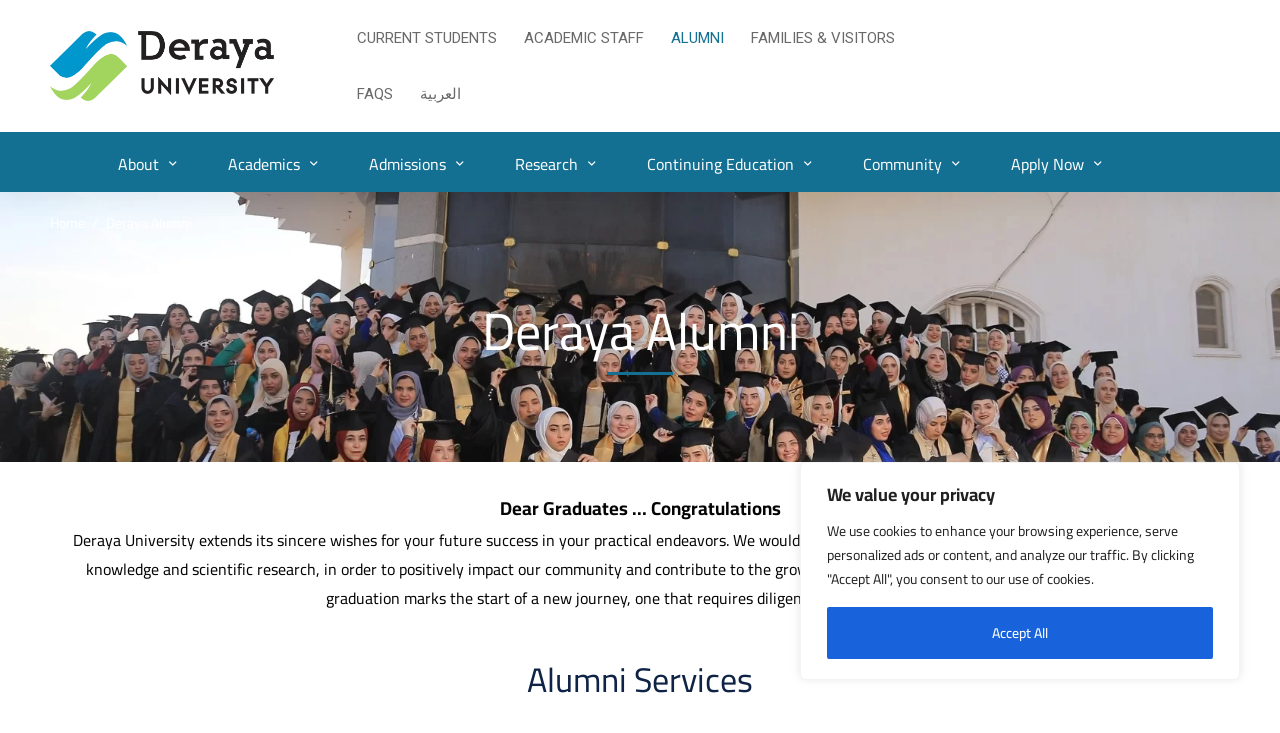

--- FILE ---
content_type: text/html; charset=UTF-8
request_url: https://deraya.edu.eg/deraya-alumni/
body_size: 84153
content:
<!DOCTYPE html>
<html lang="en-US" prefix="og: https://ogp.me/ns#" >
<head>
		<meta charset="UTF-8">
	<meta name="viewport" content="width=device-width, initial-scale=1">
	<link rel="profile" href="https://gmpg.org/xfn/11">
			<link rel="alternate" hreflang="en" href="https://deraya.edu.eg/deraya-alumni/" />
<link rel="alternate" hreflang="ar" href="https://deraya.edu.eg/ar/deraya-alumni/" />
<link rel="alternate" hreflang="x-default" href="https://deraya.edu.eg/deraya-alumni/" />

<!-- Google Tag Manager for WordPress by gtm4wp.com -->
<script data-cfasync="false" data-pagespeed-no-defer>
	var gtm4wp_datalayer_name = "dataLayer";
	var dataLayer = dataLayer || [];
</script>
<!-- End Google Tag Manager for WordPress by gtm4wp.com -->
<!-- Search Engine Optimization by Rank Math - https://s.rankmath.com/home -->
<title>Deraya Alumni - Deraya University</title>
<meta name="description" content="The Alumni Association at our university serves as a platform for graduates to stay connected with their university, enabling them to network with fellow"/>
<meta name="robots" content="follow, index"/>
<link rel="canonical" href="https://deraya.edu.eg/deraya-alumni/" />
<meta property="og:locale" content="en_US" />
<meta property="og:type" content="article" />
<meta property="og:title" content="Deraya Alumni - Deraya University" />
<meta property="og:description" content="The Alumni Association at our university serves as a platform for graduates to stay connected with their university, enabling them to network with fellow" />
<meta property="og:url" content="https://deraya.edu.eg/deraya-alumni/" />
<meta property="og:site_name" content="Deraya University" />
<meta property="og:updated_time" content="2025-08-16T12:37:58+02:00" />
<meta property="og:image" content="https://deraya.edu.eg/wp-content/uploads/2025/08/WhatsApp-Image-2025-08-04-at-2.19.37-PM-3-1024x768.jpeg" />
<meta property="og:image:secure_url" content="https://deraya.edu.eg/wp-content/uploads/2025/08/WhatsApp-Image-2025-08-04-at-2.19.37-PM-3-1024x768.jpeg" />
<meta property="og:image:alt" content="Alumni" />
<meta property="article:published_time" content="2022-01-03T16:42:03+02:00" />
<meta property="article:modified_time" content="2025-08-16T12:37:58+02:00" />
<meta name="twitter:card" content="summary_large_image" />
<meta name="twitter:title" content="Deraya Alumni - Deraya University" />
<meta name="twitter:description" content="The Alumni Association at our university serves as a platform for graduates to stay connected with their university, enabling them to network with fellow" />
<meta name="twitter:image" content="https://deraya.edu.eg/wp-content/uploads/2025/08/WhatsApp-Image-2025-08-04-at-2.19.37-PM-3-1024x768.jpeg" />
<meta name="twitter:label1" content="Time to read" />
<meta name="twitter:data1" content="4 minutes" />
<script type="application/ld+json" class="rank-math-schema">{"@context":"https://schema.org","@graph":[{"@type":"Organization","@id":"https://deraya.edu.eg/#organization","name":"Deraya University"},{"@type":"WebSite","@id":"https://deraya.edu.eg/#website","url":"https://deraya.edu.eg","name":"Deraya University","publisher":{"@id":"https://deraya.edu.eg/#organization"},"inLanguage":"en-US"},{"@type":"ImageObject","@id":"https://deraya.edu.eg/wp-content/uploads/2025/08/WhatsApp-Image-2025-08-04-at-2.19.37-PM-3-1024x768.jpeg","url":"https://deraya.edu.eg/wp-content/uploads/2025/08/WhatsApp-Image-2025-08-04-at-2.19.37-PM-3-1024x768.jpeg","width":"200","height":"200","inLanguage":"en-US"},{"@type":"WebPage","@id":"https://deraya.edu.eg/deraya-alumni/#webpage","url":"https://deraya.edu.eg/deraya-alumni/","name":"Deraya Alumni - Deraya University","datePublished":"2022-01-03T16:42:03+02:00","dateModified":"2025-08-16T12:37:58+02:00","isPartOf":{"@id":"https://deraya.edu.eg/#website"},"primaryImageOfPage":{"@id":"https://deraya.edu.eg/wp-content/uploads/2025/08/WhatsApp-Image-2025-08-04-at-2.19.37-PM-3-1024x768.jpeg"},"inLanguage":"en-US"},{"@type":"Person","@id":"https://deraya.edu.eg/author/sysow8r2pv/","name":"Deraya University","url":"https://deraya.edu.eg/author/sysow8r2pv/","image":{"@type":"ImageObject","@id":"https://secure.gravatar.com/avatar/ac26dbfb5fad7ca064b92385f4ff5940?s=96&amp;d=mm&amp;r=g","url":"https://secure.gravatar.com/avatar/ac26dbfb5fad7ca064b92385f4ff5940?s=96&amp;d=mm&amp;r=g","caption":"Deraya University","inLanguage":"en-US"},"sameAs":["https://deraya.edu.eg"],"worksFor":{"@id":"https://deraya.edu.eg/#organization"}},{"@type":"Article","headline":"Deraya Alumni - Deraya University","keywords":"Alumni,Alumni Services,Academic Records,Employment Center","datePublished":"2022-01-03T16:42:03+02:00","dateModified":"2025-08-16T12:37:58+02:00","author":{"@id":"https://deraya.edu.eg/author/sysow8r2pv/","name":"Deraya University"},"publisher":{"@id":"https://deraya.edu.eg/#organization"},"description":"The Alumni Association at our university serves as a platform for graduates to stay connected with their university, enabling them to network with fellow","name":"Deraya Alumni - Deraya University","@id":"https://deraya.edu.eg/deraya-alumni/#richSnippet","isPartOf":{"@id":"https://deraya.edu.eg/deraya-alumni/#webpage"},"image":{"@id":"https://deraya.edu.eg/wp-content/uploads/2025/08/WhatsApp-Image-2025-08-04-at-2.19.37-PM-3-1024x768.jpeg"},"inLanguage":"en-US","mainEntityOfPage":{"@id":"https://deraya.edu.eg/deraya-alumni/#webpage"}}]}</script>
<!-- /Rank Math WordPress SEO plugin -->

<link rel='dns-prefetch' href='//www.googletagmanager.com' />
<link href='https://fonts.gstatic.com' crossorigin rel='preconnect' />
<link rel="alternate" type="application/rss+xml" title="Deraya University &raquo; Feed" href="https://deraya.edu.eg/feed/" />
<link rel="alternate" type="application/rss+xml" title="Deraya University &raquo; Comments Feed" href="https://deraya.edu.eg/comments/feed/" />
<link rel='stylesheet' id='wp-block-library-css' href='https://deraya.edu.eg/wp-includes/css/dist/block-library/style.min.css' type='text/css' media='all' />
<style id='wp-block-library-theme-inline-css' type='text/css'>
.wp-block-audio figcaption{color:#555;font-size:13px;text-align:center}.is-dark-theme .wp-block-audio figcaption{color:hsla(0,0%,100%,.65)}.wp-block-audio{margin:0 0 1em}.wp-block-code{border:1px solid #ccc;border-radius:4px;font-family:Menlo,Consolas,monaco,monospace;padding:.8em 1em}.wp-block-embed figcaption{color:#555;font-size:13px;text-align:center}.is-dark-theme .wp-block-embed figcaption{color:hsla(0,0%,100%,.65)}.wp-block-embed{margin:0 0 1em}.blocks-gallery-caption{color:#555;font-size:13px;text-align:center}.is-dark-theme .blocks-gallery-caption{color:hsla(0,0%,100%,.65)}.wp-block-image figcaption{color:#555;font-size:13px;text-align:center}.is-dark-theme .wp-block-image figcaption{color:hsla(0,0%,100%,.65)}.wp-block-image{margin:0 0 1em}.wp-block-pullquote{border-top:4px solid;border-bottom:4px solid;margin-bottom:1.75em;color:currentColor}.wp-block-pullquote__citation,.wp-block-pullquote cite,.wp-block-pullquote footer{color:currentColor;text-transform:uppercase;font-size:.8125em;font-style:normal}.wp-block-quote{border-left:.25em solid;margin:0 0 1.75em;padding-left:1em}.wp-block-quote cite,.wp-block-quote footer{color:currentColor;font-size:.8125em;position:relative;font-style:normal}.wp-block-quote.has-text-align-right{border-left:none;border-right:.25em solid;padding-left:0;padding-right:1em}.wp-block-quote.has-text-align-center{border:none;padding-left:0}.wp-block-quote.is-large,.wp-block-quote.is-style-large,.wp-block-quote.is-style-plain{border:none}.wp-block-search .wp-block-search__label{font-weight:700}.wp-block-search__button{border:1px solid #ccc;padding:.375em .625em}:where(.wp-block-group.has-background){padding:1.25em 2.375em}.wp-block-separator.has-css-opacity{opacity:.4}.wp-block-separator{border:none;border-bottom:2px solid;margin-left:auto;margin-right:auto}.wp-block-separator.has-alpha-channel-opacity{opacity:1}.wp-block-separator:not(.is-style-wide):not(.is-style-dots){width:100px}.wp-block-separator.has-background:not(.is-style-dots){border-bottom:none;height:1px}.wp-block-separator.has-background:not(.is-style-wide):not(.is-style-dots){height:2px}.wp-block-table{margin:"0 0 1em 0"}.wp-block-table thead{border-bottom:3px solid}.wp-block-table tfoot{border-top:3px solid}.wp-block-table td,.wp-block-table th{word-break:normal}.wp-block-table figcaption{color:#555;font-size:13px;text-align:center}.is-dark-theme .wp-block-table figcaption{color:hsla(0,0%,100%,.65)}.wp-block-video figcaption{color:#555;font-size:13px;text-align:center}.is-dark-theme .wp-block-video figcaption{color:hsla(0,0%,100%,.65)}.wp-block-video{margin:0 0 1em}.wp-block-template-part.has-background{padding:1.25em 2.375em;margin-top:0;margin-bottom:0}
</style>
<link rel='stylesheet' id='classic-theme-styles-css' href='https://deraya.edu.eg/wp-includes/css/classic-themes.min.css' type='text/css' media='all' />
<style id='global-styles-inline-css' type='text/css'>
body{--wp--preset--color--black: #000000;--wp--preset--color--cyan-bluish-gray: #abb8c3;--wp--preset--color--white: #ffffff;--wp--preset--color--pale-pink: #f78da7;--wp--preset--color--vivid-red: #cf2e2e;--wp--preset--color--luminous-vivid-orange: #ff6900;--wp--preset--color--luminous-vivid-amber: #fcb900;--wp--preset--color--light-green-cyan: #7bdcb5;--wp--preset--color--vivid-green-cyan: #00d084;--wp--preset--color--pale-cyan-blue: #8ed1fc;--wp--preset--color--vivid-cyan-blue: #0693e3;--wp--preset--color--vivid-purple: #9b51e0;--wp--preset--gradient--vivid-cyan-blue-to-vivid-purple: linear-gradient(135deg,rgba(6,147,227,1) 0%,rgb(155,81,224) 100%);--wp--preset--gradient--light-green-cyan-to-vivid-green-cyan: linear-gradient(135deg,rgb(122,220,180) 0%,rgb(0,208,130) 100%);--wp--preset--gradient--luminous-vivid-amber-to-luminous-vivid-orange: linear-gradient(135deg,rgba(252,185,0,1) 0%,rgba(255,105,0,1) 100%);--wp--preset--gradient--luminous-vivid-orange-to-vivid-red: linear-gradient(135deg,rgba(255,105,0,1) 0%,rgb(207,46,46) 100%);--wp--preset--gradient--very-light-gray-to-cyan-bluish-gray: linear-gradient(135deg,rgb(238,238,238) 0%,rgb(169,184,195) 100%);--wp--preset--gradient--cool-to-warm-spectrum: linear-gradient(135deg,rgb(74,234,220) 0%,rgb(151,120,209) 20%,rgb(207,42,186) 40%,rgb(238,44,130) 60%,rgb(251,105,98) 80%,rgb(254,248,76) 100%);--wp--preset--gradient--blush-light-purple: linear-gradient(135deg,rgb(255,206,236) 0%,rgb(152,150,240) 100%);--wp--preset--gradient--blush-bordeaux: linear-gradient(135deg,rgb(254,205,165) 0%,rgb(254,45,45) 50%,rgb(107,0,62) 100%);--wp--preset--gradient--luminous-dusk: linear-gradient(135deg,rgb(255,203,112) 0%,rgb(199,81,192) 50%,rgb(65,88,208) 100%);--wp--preset--gradient--pale-ocean: linear-gradient(135deg,rgb(255,245,203) 0%,rgb(182,227,212) 50%,rgb(51,167,181) 100%);--wp--preset--gradient--electric-grass: linear-gradient(135deg,rgb(202,248,128) 0%,rgb(113,206,126) 100%);--wp--preset--gradient--midnight: linear-gradient(135deg,rgb(2,3,129) 0%,rgb(40,116,252) 100%);--wp--preset--duotone--dark-grayscale: url('#wp-duotone-dark-grayscale');--wp--preset--duotone--grayscale: url('#wp-duotone-grayscale');--wp--preset--duotone--purple-yellow: url('#wp-duotone-purple-yellow');--wp--preset--duotone--blue-red: url('#wp-duotone-blue-red');--wp--preset--duotone--midnight: url('#wp-duotone-midnight');--wp--preset--duotone--magenta-yellow: url('#wp-duotone-magenta-yellow');--wp--preset--duotone--purple-green: url('#wp-duotone-purple-green');--wp--preset--duotone--blue-orange: url('#wp-duotone-blue-orange');--wp--preset--font-size--small: 13px;--wp--preset--font-size--medium: 20px;--wp--preset--font-size--large: 36px;--wp--preset--font-size--x-large: 42px;--wp--preset--spacing--20: 0.44rem;--wp--preset--spacing--30: 0.67rem;--wp--preset--spacing--40: 1rem;--wp--preset--spacing--50: 1.5rem;--wp--preset--spacing--60: 2.25rem;--wp--preset--spacing--70: 3.38rem;--wp--preset--spacing--80: 5.06rem;}:where(.is-layout-flex){gap: 0.5em;}body .is-layout-flow > .alignleft{float: left;margin-inline-start: 0;margin-inline-end: 2em;}body .is-layout-flow > .alignright{float: right;margin-inline-start: 2em;margin-inline-end: 0;}body .is-layout-flow > .aligncenter{margin-left: auto !important;margin-right: auto !important;}body .is-layout-constrained > .alignleft{float: left;margin-inline-start: 0;margin-inline-end: 2em;}body .is-layout-constrained > .alignright{float: right;margin-inline-start: 2em;margin-inline-end: 0;}body .is-layout-constrained > .aligncenter{margin-left: auto !important;margin-right: auto !important;}body .is-layout-constrained > :where(:not(.alignleft):not(.alignright):not(.alignfull)){max-width: var(--wp--style--global--content-size);margin-left: auto !important;margin-right: auto !important;}body .is-layout-constrained > .alignwide{max-width: var(--wp--style--global--wide-size);}body .is-layout-flex{display: flex;}body .is-layout-flex{flex-wrap: wrap;align-items: center;}body .is-layout-flex > *{margin: 0;}:where(.wp-block-columns.is-layout-flex){gap: 2em;}.has-black-color{color: var(--wp--preset--color--black) !important;}.has-cyan-bluish-gray-color{color: var(--wp--preset--color--cyan-bluish-gray) !important;}.has-white-color{color: var(--wp--preset--color--white) !important;}.has-pale-pink-color{color: var(--wp--preset--color--pale-pink) !important;}.has-vivid-red-color{color: var(--wp--preset--color--vivid-red) !important;}.has-luminous-vivid-orange-color{color: var(--wp--preset--color--luminous-vivid-orange) !important;}.has-luminous-vivid-amber-color{color: var(--wp--preset--color--luminous-vivid-amber) !important;}.has-light-green-cyan-color{color: var(--wp--preset--color--light-green-cyan) !important;}.has-vivid-green-cyan-color{color: var(--wp--preset--color--vivid-green-cyan) !important;}.has-pale-cyan-blue-color{color: var(--wp--preset--color--pale-cyan-blue) !important;}.has-vivid-cyan-blue-color{color: var(--wp--preset--color--vivid-cyan-blue) !important;}.has-vivid-purple-color{color: var(--wp--preset--color--vivid-purple) !important;}.has-black-background-color{background-color: var(--wp--preset--color--black) !important;}.has-cyan-bluish-gray-background-color{background-color: var(--wp--preset--color--cyan-bluish-gray) !important;}.has-white-background-color{background-color: var(--wp--preset--color--white) !important;}.has-pale-pink-background-color{background-color: var(--wp--preset--color--pale-pink) !important;}.has-vivid-red-background-color{background-color: var(--wp--preset--color--vivid-red) !important;}.has-luminous-vivid-orange-background-color{background-color: var(--wp--preset--color--luminous-vivid-orange) !important;}.has-luminous-vivid-amber-background-color{background-color: var(--wp--preset--color--luminous-vivid-amber) !important;}.has-light-green-cyan-background-color{background-color: var(--wp--preset--color--light-green-cyan) !important;}.has-vivid-green-cyan-background-color{background-color: var(--wp--preset--color--vivid-green-cyan) !important;}.has-pale-cyan-blue-background-color{background-color: var(--wp--preset--color--pale-cyan-blue) !important;}.has-vivid-cyan-blue-background-color{background-color: var(--wp--preset--color--vivid-cyan-blue) !important;}.has-vivid-purple-background-color{background-color: var(--wp--preset--color--vivid-purple) !important;}.has-black-border-color{border-color: var(--wp--preset--color--black) !important;}.has-cyan-bluish-gray-border-color{border-color: var(--wp--preset--color--cyan-bluish-gray) !important;}.has-white-border-color{border-color: var(--wp--preset--color--white) !important;}.has-pale-pink-border-color{border-color: var(--wp--preset--color--pale-pink) !important;}.has-vivid-red-border-color{border-color: var(--wp--preset--color--vivid-red) !important;}.has-luminous-vivid-orange-border-color{border-color: var(--wp--preset--color--luminous-vivid-orange) !important;}.has-luminous-vivid-amber-border-color{border-color: var(--wp--preset--color--luminous-vivid-amber) !important;}.has-light-green-cyan-border-color{border-color: var(--wp--preset--color--light-green-cyan) !important;}.has-vivid-green-cyan-border-color{border-color: var(--wp--preset--color--vivid-green-cyan) !important;}.has-pale-cyan-blue-border-color{border-color: var(--wp--preset--color--pale-cyan-blue) !important;}.has-vivid-cyan-blue-border-color{border-color: var(--wp--preset--color--vivid-cyan-blue) !important;}.has-vivid-purple-border-color{border-color: var(--wp--preset--color--vivid-purple) !important;}.has-vivid-cyan-blue-to-vivid-purple-gradient-background{background: var(--wp--preset--gradient--vivid-cyan-blue-to-vivid-purple) !important;}.has-light-green-cyan-to-vivid-green-cyan-gradient-background{background: var(--wp--preset--gradient--light-green-cyan-to-vivid-green-cyan) !important;}.has-luminous-vivid-amber-to-luminous-vivid-orange-gradient-background{background: var(--wp--preset--gradient--luminous-vivid-amber-to-luminous-vivid-orange) !important;}.has-luminous-vivid-orange-to-vivid-red-gradient-background{background: var(--wp--preset--gradient--luminous-vivid-orange-to-vivid-red) !important;}.has-very-light-gray-to-cyan-bluish-gray-gradient-background{background: var(--wp--preset--gradient--very-light-gray-to-cyan-bluish-gray) !important;}.has-cool-to-warm-spectrum-gradient-background{background: var(--wp--preset--gradient--cool-to-warm-spectrum) !important;}.has-blush-light-purple-gradient-background{background: var(--wp--preset--gradient--blush-light-purple) !important;}.has-blush-bordeaux-gradient-background{background: var(--wp--preset--gradient--blush-bordeaux) !important;}.has-luminous-dusk-gradient-background{background: var(--wp--preset--gradient--luminous-dusk) !important;}.has-pale-ocean-gradient-background{background: var(--wp--preset--gradient--pale-ocean) !important;}.has-electric-grass-gradient-background{background: var(--wp--preset--gradient--electric-grass) !important;}.has-midnight-gradient-background{background: var(--wp--preset--gradient--midnight) !important;}.has-small-font-size{font-size: var(--wp--preset--font-size--small) !important;}.has-medium-font-size{font-size: var(--wp--preset--font-size--medium) !important;}.has-large-font-size{font-size: var(--wp--preset--font-size--large) !important;}.has-x-large-font-size{font-size: var(--wp--preset--font-size--x-large) !important;}
.wp-block-navigation a:where(:not(.wp-element-button)){color: inherit;}
:where(.wp-block-columns.is-layout-flex){gap: 2em;}
.wp-block-pullquote{font-size: 1.5em;line-height: 1.6;}
</style>
<link rel='stylesheet' id='wpml-blocks-css' href='https://deraya.edu.eg/wp-content/plugins/sitepress-multilingual-cms/dist/css/blocks/styles.css' type='text/css' media='all' />
<link rel='stylesheet' id='powertip-css' href='https://deraya.edu.eg/wp-content/plugins/devvn-image-hotspot/frontend/css/jquery.powertip.min.css' type='text/css' media='all' />
<link rel='stylesheet' id='maps-points-css' href='https://deraya.edu.eg/wp-content/plugins/devvn-image-hotspot/frontend/css/maps_points.css' type='text/css' media='all' />
<link rel='stylesheet' id='profilegrid-user-profiles-groups-and-communities-css' href='https://deraya.edu.eg/wp-content/plugins/profilegrid-user-profiles-groups-and-communities/public/css/profile-magic-public.css' type='text/css' media='all' />
<link rel='stylesheet' id='pm-font-awesome-css' href='https://deraya.edu.eg/wp-content/plugins/profilegrid-user-profiles-groups-and-communities/public/css/font-awesome.css' type='text/css' media='all' />
<link rel='stylesheet' id='pg-password-checker-css' href='https://deraya.edu.eg/wp-content/plugins/profilegrid-user-profiles-groups-and-communities/public/css/pg-password-checker.css' type='text/css' media='all' />
<link rel='stylesheet' id='pg-profile-menu-css' href='https://deraya.edu.eg/wp-content/plugins/profilegrid-user-profiles-groups-and-communities/public/css/pg-profile-menu.css' type='text/css' media='all' />
<link rel='stylesheet' id='pg-responsive-css' href='https://deraya.edu.eg/wp-content/plugins/profilegrid-user-profiles-groups-and-communities/public/css/pg-responsive-public.css' type='text/css' media='all' />
<link rel='stylesheet' id='wpsm_team_b-font-awesome-front-css' href='https://deraya.edu.eg/wp-content/plugins/team-builder/assets/css/font-awesome/css/font-awesome.min.css' type='text/css' media='all' />
<link rel='stylesheet' id='wpsm_team_b_bootstrap-front-css' href='https://deraya.edu.eg/wp-content/plugins/team-builder/assets/css/bootstrap-front.css' type='text/css' media='all' />
<link rel='stylesheet' id='wpsm_team_b_team-css' href='https://deraya.edu.eg/wp-content/plugins/team-builder/assets/css/team.css' type='text/css' media='all' />
<link rel='stylesheet' id='wpsm_team_b_owl_carousel_min_css-css' href='https://deraya.edu.eg/wp-content/plugins/team-builder/assets/css/owl.carousel.min.css' type='text/css' media='all' />
<link rel='stylesheet' id='wpml-legacy-horizontal-list-0-css' href='//deraya.edu.eg/wp-content/plugins/sitepress-multilingual-cms/templates/language-switchers/legacy-list-horizontal/style.min.css' type='text/css' media='all' />
<style id='wpml-legacy-horizontal-list-0-inline-css' type='text/css'>
.wpml-ls-statics-footer a {color:#444444;background-color:#ffffff;}.wpml-ls-statics-footer a:hover,.wpml-ls-statics-footer a:focus {color:#000000;background-color:#eeeeee;}.wpml-ls-statics-footer .wpml-ls-current-language>a {color:#444444;background-color:#ffffff;}.wpml-ls-statics-footer .wpml-ls-current-language:hover>a, .wpml-ls-statics-footer .wpml-ls-current-language>a:focus {color:#000000;background-color:#eeeeee;}
</style>
<link rel='stylesheet' id='wpml-menu-item-0-css' href='//deraya.edu.eg/wp-content/plugins/sitepress-multilingual-cms/templates/language-switchers/menu-item/style.min.css' type='text/css' media='all' />
<style id='wpml-menu-item-0-inline-css' type='text/css'>
.wpml-ls-slot-116, .wpml-ls-slot-116 a, .wpml-ls-slot-116 a:visited{color:#027f9d;}.wpml-ls-slot-116:hover, .wpml-ls-slot-116:hover a, .wpml-ls-slot-116 a:hover{color:#85c143;}.wpml-ls-slot-116.wpml-ls-current-language, .wpml-ls-slot-116.wpml-ls-current-language a, .wpml-ls-slot-116.wpml-ls-current-language a:visited{color:#027f9d;}.wpml-ls-slot-116.wpml-ls-current-language:hover, .wpml-ls-slot-116.wpml-ls-current-language:hover a, .wpml-ls-slot-116.wpml-ls-current-language a:hover{color:#85c143;}.wpml-ls-slot-116.wpml-ls-current-language .wpml-ls-slot-116, .wpml-ls-slot-116.wpml-ls-current-language .wpml-ls-slot-116 a, .wpml-ls-slot-116.wpml-ls-current-language .wpml-ls-slot-116 a:visited{color:#027f9d;}.wpml-ls-slot-116.wpml-ls-current-language .wpml-ls-slot-116:hover, .wpml-ls-slot-116.wpml-ls-current-language .wpml-ls-slot-116:hover a, .wpml-ls-slot-116.wpml-ls-current-language .wpml-ls-slot-116 a:hover {color:#85c143;}
</style>
<link rel='stylesheet' id='font-awesome-pro-css' href='https://deraya.edu.eg/wp-content/themes/unicamp/assets/fonts/awesome/css/fontawesome-all.min.css' type='text/css' media='all' />
<link rel='stylesheet' id='swiper-css' href='https://deraya.edu.eg/wp-content/themes/unicamp/assets/libs/swiper/css/swiper.min.css' type='text/css' media='all' />
<link rel='stylesheet' id='unicamp-style-css' href='https://deraya.edu.eg/wp-content/themes/unicamp/style.min.css' type='text/css' media='all' />
<style id='unicamp-style-inline-css' type='text/css'>
:root {
				--unicamp-typography-body-font-family: Cairo;
				--unicamp-typography-body-font-size: 15px;
				--unicamp-typography-body-font-weight: 400;
				--unicamp-typography-body-line-height: 1.87;
				--unicamp-typography-body-letter-spacing: 0em;
				--unicamp-typography-headings-font-family: Cairo;
				--unicamp-typography-headings-font-weight: 400;
				--unicamp-typography-headings-line-height: 1.3;
				--unicamp-typography-headings-letter-spacing: 0em;
				--unicamp-color-primary: #147093;
				--unicamp-color-primary-rgb: 20, 112, 147;
				--unicamp-color-secondary: #6d6e71;
				--unicamp-color-third: #031f42;
				--unicamp-color-text: #696969;
				--unicamp-color-text-bit-lighten: #7e7e7e;
				--unicamp-color-text-lighten: #ababab;
				--unicamp-color-heading: #111;
				--unicamp-color-link: #696969;
				--unicamp-color-link-hover: #147093;
				--unicamp-color-box-white-background: #fff;
				--unicamp-color-box-white-border: #ededed;
				--unicamp-color-box-grey-background: #f8f8f8;
				--unicamp-color-box-light-grey-background: #f9f9fb;
				--unicamp-color-box-fill-separator: #eee;
				--unicamp-color-box-border: #eee;
				--unicamp-color-box-border-lighten: #ededed;
				--unicamp-color-button-text: #fff;
				--unicamp-color-button-border: #7dab42;
				--unicamp-color-button-background: #7dab42;
				--unicamp-color-button-hover-text: #fff;
				--unicamp-color-button-hover-border: #111;
				--unicamp-color-button-hover-background: #111;
				--unicamp-color-form-text: #696969;
				--unicamp-color-form-border: #f5f5f5;
				--unicamp-color-form-background: #f5f5f5;
				--unicamp-color-form-focus-text: #111;
				--unicamp-color-form-focus-border: #ffffff;
				--unicamp-color-form-focus-background: #fff;
				--unicamp-color-sub-menu-border: #ededed;
				--unicamp-color-sub-menu-background: #fff;
			}
.boxed{max-width:1200px}::-moz-selection{color:#fff;background-color:#147093}::selection{color:#fff;background-color:#147093}.primary-fill-color{fill:#147093}.page-title-bar-bg{background-image:url(https://deraya.edu.eg/wp-content/uploads/2023/02/320254929_5834816646608035_341157088812127387_n.jpg)!important}#page-title-bar{margin-bottom:0}.lg-backdrop{background-color:#000 !important}.page-mobile-main-menu>.inner{background-color:#111}
</style>
<link rel='stylesheet' id='perfect-scrollbar-css' href='https://deraya.edu.eg/wp-content/themes/unicamp/assets/libs/perfect-scrollbar/css/perfect-scrollbar.min.css' type='text/css' media='all' />
<link rel='stylesheet' id='growl-css' href='https://deraya.edu.eg/wp-content/themes/unicamp/assets/libs/growl/css/jquery.growl.min.css' type='text/css' media='all' />
<link rel='stylesheet' id='elementor-icons-css' href='https://deraya.edu.eg/wp-content/plugins/elementor/assets/lib/eicons/css/elementor-icons.min.css' type='text/css' media='all' />
<link rel='stylesheet' id='elementor-frontend-legacy-css' href='https://deraya.edu.eg/wp-content/plugins/elementor/assets/css/frontend-legacy.min.css' type='text/css' media='all' />
<link rel='stylesheet' id='elementor-frontend-css' href='https://deraya.edu.eg/wp-content/plugins/elementor/assets/css/frontend-lite.min.css' type='text/css' media='all' />
<link rel='stylesheet' id='elementor-pro-css' href='https://deraya.edu.eg/wp-content/plugins/elementor-pro/assets/css/frontend-lite.min.css' type='text/css' media='all' />
<link rel='stylesheet' id='elementor-global-css' href='https://deraya.edu.eg/wp-content/uploads/elementor/css/global.css' type='text/css' media='all' />
<link rel='stylesheet' id='elementor-post-3532-css' href='https://deraya.edu.eg/wp-content/uploads/elementor/css/post-3532.css' type='text/css' media='all' />
<link rel='stylesheet' id='elementor-post-110-css' href='https://deraya.edu.eg/wp-content/uploads/elementor/css/post-110.css' type='text/css' media='all' />
<link rel='stylesheet' id='unicamp-events-manager-css' href='https://deraya.edu.eg/wp-content/themes/unicamp/events-manager.css' type='text/css' media='all' />
<link rel='stylesheet' id='google-fonts-1-css' href='https://fonts.googleapis.com/css?family=Roboto%3A100%2C100italic%2C200%2C200italic%2C300%2C300italic%2C400%2C400italic%2C500%2C500italic%2C600%2C600italic%2C700%2C700italic%2C800%2C800italic%2C900%2C900italic%7CRoboto+Slab%3A100%2C100italic%2C200%2C200italic%2C300%2C300italic%2C400%2C400italic%2C500%2C500italic%2C600%2C600italic%2C700%2C700italic%2C800%2C800italic%2C900%2C900italic%7CCairo%3A100%2C100italic%2C200%2C200italic%2C300%2C300italic%2C400%2C400italic%2C500%2C500italic%2C600%2C600italic%2C700%2C700italic%2C800%2C800italic%2C900%2C900italic&#038;display=auto' type='text/css' media='all' />
<link rel="preconnect" href="https://fonts.gstatic.com/" crossorigin><script type='text/javascript' src='https://deraya.edu.eg/wp-includes/js/jquery/jquery.min.js' id='jquery-core-js'></script>
<script type='text/javascript' src='https://deraya.edu.eg/wp-includes/js/jquery/jquery-migrate.min.js' id='jquery-migrate-js'></script>
<script type='text/javascript' id='wpml-cookie-js-extra'>
/* <![CDATA[ */
var wpml_cookies = {"wp-wpml_current_language":{"value":"en","expires":1,"path":"\/"}};
var wpml_cookies = {"wp-wpml_current_language":{"value":"en","expires":1,"path":"\/"}};
/* ]]> */
</script>
<script type='text/javascript' src='https://deraya.edu.eg/wp-content/plugins/sitepress-multilingual-cms/res/js/cookies/language-cookie.js' id='wpml-cookie-js'></script>
<script type='text/javascript' id='cookie-law-info-js-extra'>
/* <![CDATA[ */
var _ckyConfig = {"_ipData":[],"_assetsURL":"https:\/\/deraya.edu.eg\/wp-content\/plugins\/cookie-law-info\/lite\/frontend\/images\/","_publicURL":"https:\/\/deraya.edu.eg","_expiry":"365","_categories":[{"name":"Necessary","slug":"necessary","isNecessary":true,"ccpaDoNotSell":true,"cookies":[],"active":true,"defaultConsent":{"gdpr":true,"ccpa":true}},{"name":"Functional","slug":"functional","isNecessary":false,"ccpaDoNotSell":true,"cookies":[],"active":true,"defaultConsent":{"gdpr":false,"ccpa":false}},{"name":"Analytics","slug":"analytics","isNecessary":false,"ccpaDoNotSell":true,"cookies":[],"active":true,"defaultConsent":{"gdpr":false,"ccpa":false}},{"name":"Performance","slug":"performance","isNecessary":false,"ccpaDoNotSell":true,"cookies":[],"active":true,"defaultConsent":{"gdpr":false,"ccpa":false}},{"name":"Advertisement","slug":"advertisement","isNecessary":false,"ccpaDoNotSell":true,"cookies":[],"active":true,"defaultConsent":{"gdpr":false,"ccpa":false}}],"_activeLaw":"gdpr","_rootDomain":"","_block":"1","_showBanner":"1","_bannerConfig":{"settings":{"type":"box","position":"bottom-right","applicableLaw":"gdpr"},"behaviours":{"reloadBannerOnAccept":false,"loadAnalyticsByDefault":false,"animations":{"onLoad":"animate","onHide":"sticky"}},"config":{"revisitConsent":{"status":true,"tag":"revisit-consent","position":"bottom-left","meta":{"url":"#"},"styles":{"background-color":"#0056a7"},"elements":{"title":{"type":"text","tag":"revisit-consent-title","status":true,"styles":{"color":"#0056a7"}}}},"preferenceCenter":{"toggle":{"status":true,"tag":"detail-category-toggle","type":"toggle","states":{"active":{"styles":{"background-color":"#1863DC"}},"inactive":{"styles":{"background-color":"#D0D5D2"}}}}},"categoryPreview":{"status":false,"toggle":{"status":true,"tag":"detail-category-preview-toggle","type":"toggle","states":{"active":{"styles":{"background-color":"#1863DC"}},"inactive":{"styles":{"background-color":"#D0D5D2"}}}}},"videoPlaceholder":{"status":true,"styles":{"background-color":"#000000","border-color":"#000000","color":"#ffffff"}},"readMore":{"status":false,"tag":"readmore-button","type":"link","meta":{"noFollow":true,"newTab":true},"styles":{"color":"#1863dc","background-color":"transparent","border-color":"transparent"}},"auditTable":{"status":false},"optOption":{"status":true,"toggle":{"status":true,"tag":"optout-option-toggle","type":"toggle","states":{"active":{"styles":{"background-color":"#1863dc"}},"inactive":{"styles":{"background-color":"#FFFFFF"}}}}}}},"_version":"3.0.8","_logConsent":"1","_tags":[{"tag":"accept-button","styles":{"color":"#FFFFFF","background-color":"#1863dc","border-color":"#1863dc"}},{"tag":"reject-button","styles":{"color":"#1863dc","background-color":"transparent","border-color":"#1863dc"}},{"tag":"settings-button","styles":{"color":"#1863dc","background-color":"transparent","border-color":"#1863dc"}},{"tag":"readmore-button","styles":{"color":"#1863dc","background-color":"transparent","border-color":"transparent"}},{"tag":"donotsell-button","styles":{"color":"#1863dc","background-color":"transparent","border-color":"transparent"}},{"tag":"accept-button","styles":{"color":"#FFFFFF","background-color":"#1863dc","border-color":"#1863dc"}},{"tag":"revisit-consent","styles":{"background-color":"#0056a7"}}],"_shortCodes":[{"key":"cky_readmore","content":"<a href=\"#\" class=\"cky-policy\" aria-label=\"Read More\" target=\"_blank\" rel=\"noopener\" data-cky-tag=\"readmore-button\">Read More<\/a>","tag":"readmore-button","status":false,"attributes":{"rel":"nofollow","target":"_blank"}},{"key":"cky_show_desc","content":"<button class=\"cky-show-desc-btn\" data-cky-tag=\"show-desc-button\" aria-label=\"Show more\">Show more<\/button>","tag":"show-desc-button","status":true,"attributes":[]},{"key":"cky_hide_desc","content":"<button class=\"cky-show-desc-btn\" data-cky-tag=\"hide-desc-button\" aria-label=\"Show less\">Show less<\/button>","tag":"hide-desc-button","status":true,"attributes":[]},{"key":"cky_category_toggle_label","content":"[cky_{{status}}_category_label] [cky_preference_{{category_slug}}_title]","tag":"","status":true,"attributes":[]},{"key":"cky_enable_category_label","content":"Enable","tag":"","status":true,"attributes":[]},{"key":"cky_disable_category_label","content":"Disable","tag":"","status":true,"attributes":[]},{"key":"cky_video_placeholder","content":"<div class=\"video-placeholder-normal\" data-cky-tag=\"video-placeholder\" id=\"[UNIQUEID]\"><p class=\"video-placeholder-text-normal\" data-cky-tag=\"placeholder-title\">Please accept cookies to access this content<\/p><\/div>","tag":"","status":true,"attributes":[]},{"key":"cky_enable_optout_label","content":"Enable","tag":"","status":true,"attributes":[]},{"key":"cky_disable_optout_label","content":"Disable","tag":"","status":true,"attributes":[]},{"key":"cky_optout_toggle_label","content":"[cky_{{status}}_optout_label] [cky_optout_option_title]","tag":"","status":true,"attributes":[]},{"key":"cky_optout_option_title","content":"Do Not Sell My Personal Information","tag":"","status":true,"attributes":[]},{"key":"cky_optout_close_label","content":"Close","tag":"","status":true,"attributes":[]}],"_rtl":"","_providersToBlock":[]};
var _ckyStyles = {"css":".cky-overlay{background: #000000; opacity: 0.4; position: fixed; top: 0; left: 0; width: 100%; height: 100%; z-index: 99999999;}.cky-hide{display: none;}.cky-btn-revisit-wrapper{display: flex; align-items: center; justify-content: center; background: #0056a7; width: 45px; height: 45px; border-radius: 50%; position: fixed; z-index: 999999; cursor: pointer;}.cky-revisit-bottom-left{bottom: 15px; left: 15px;}.cky-revisit-bottom-right{bottom: 15px; right: 15px;}.cky-btn-revisit-wrapper .cky-btn-revisit{display: flex; align-items: center; justify-content: center; background: none; border: none; cursor: pointer; position: relative; margin: 0; padding: 0;}.cky-btn-revisit-wrapper .cky-btn-revisit img{max-width: fit-content; margin: 0; height: 30px; width: 30px;}.cky-revisit-bottom-left:hover::before{content: attr(data-tooltip); position: absolute; background: #4e4b66; color: #ffffff; left: calc(100% + 7px); font-size: 12px; line-height: 16px; width: max-content; padding: 4px 8px; border-radius: 4px;}.cky-revisit-bottom-left:hover::after{position: absolute; content: \"\"; border: 5px solid transparent; left: calc(100% + 2px); border-left-width: 0; border-right-color: #4e4b66;}.cky-revisit-bottom-right:hover::before{content: attr(data-tooltip); position: absolute; background: #4e4b66; color: #ffffff; right: calc(100% + 7px); font-size: 12px; line-height: 16px; width: max-content; padding: 4px 8px; border-radius: 4px;}.cky-revisit-bottom-right:hover::after{position: absolute; content: \"\"; border: 5px solid transparent; right: calc(100% + 2px); border-right-width: 0; border-left-color: #4e4b66;}.cky-revisit-hide{display: none;}.cky-consent-container{position: fixed; width: 440px; box-sizing: border-box; z-index: 9999999; border-radius: 6px;}.cky-consent-container .cky-consent-bar{background: #ffffff; border: 1px solid; padding: 20px 26px; box-shadow: 0 -1px 10px 0 #acabab4d; border-radius: 6px;}.cky-box-bottom-left{bottom: 40px; left: 40px;}.cky-box-bottom-right{bottom: 40px; right: 40px;}.cky-box-top-left{top: 40px; left: 40px;}.cky-box-top-right{top: 40px; right: 40px;}.cky-custom-brand-logo-wrapper .cky-custom-brand-logo{width: 100px; height: auto; margin: 0 0 12px 0;}.cky-notice .cky-title{color: #212121; font-weight: 700; font-size: 18px; line-height: 24px; margin: 0 0 12px 0;}.cky-notice-des *,.cky-preference-content-wrapper *,.cky-accordion-header-des *,.cky-gpc-wrapper .cky-gpc-desc *{font-size: 14px;}.cky-notice-des{color: #212121; font-size: 14px; line-height: 24px; font-weight: 400;}.cky-notice-des img{height: 25px; width: 25px;}.cky-consent-bar .cky-notice-des p,.cky-gpc-wrapper .cky-gpc-desc p,.cky-preference-body-wrapper .cky-preference-content-wrapper p,.cky-accordion-header-wrapper .cky-accordion-header-des p,.cky-cookie-des-table li div:last-child p{color: inherit; margin-top: 0;}.cky-notice-des P:last-child,.cky-preference-content-wrapper p:last-child,.cky-cookie-des-table li div:last-child p:last-child,.cky-gpc-wrapper .cky-gpc-desc p:last-child{margin-bottom: 0;}.cky-notice-des a.cky-policy,.cky-notice-des button.cky-policy{font-size: 14px; color: #1863dc; white-space: nowrap; cursor: pointer; background: transparent; border: 1px solid; text-decoration: underline;}.cky-notice-des button.cky-policy{padding: 0;}.cky-notice-des a.cky-policy:focus-visible,.cky-notice-des button.cky-policy:focus-visible,.cky-preference-content-wrapper .cky-show-desc-btn:focus-visible,.cky-accordion-header .cky-accordion-btn:focus-visible,.cky-preference-header .cky-btn-close:focus-visible,.cky-switch input[type=\"checkbox\"]:focus-visible,.cky-footer-wrapper a:focus-visible,.cky-btn:focus-visible{outline: 2px solid #1863dc; outline-offset: 2px;}.cky-btn:focus:not(:focus-visible),.cky-accordion-header .cky-accordion-btn:focus:not(:focus-visible),.cky-preference-content-wrapper .cky-show-desc-btn:focus:not(:focus-visible),.cky-btn-revisit-wrapper .cky-btn-revisit:focus:not(:focus-visible),.cky-preference-header .cky-btn-close:focus:not(:focus-visible),.cky-consent-bar .cky-banner-btn-close:focus:not(:focus-visible){outline: 0;}button.cky-show-desc-btn:not(:hover):not(:active){color: #1863dc; background: transparent;}button.cky-accordion-btn:not(:hover):not(:active),button.cky-banner-btn-close:not(:hover):not(:active),button.cky-btn-revisit:not(:hover):not(:active),button.cky-btn-close:not(:hover):not(:active){background: transparent;}.cky-consent-bar button:hover,.cky-modal.cky-modal-open button:hover,.cky-consent-bar button:focus,.cky-modal.cky-modal-open button:focus{text-decoration: none;}.cky-notice-btn-wrapper{display: flex; justify-content: flex-start; align-items: center; flex-wrap: wrap; margin-top: 16px;}.cky-notice-btn-wrapper .cky-btn{text-shadow: none; box-shadow: none;}.cky-btn{flex: auto; max-width: 100%; font-size: 14px; font-family: inherit; line-height: 24px; padding: 8px; font-weight: 500; margin: 0 8px 0 0; border-radius: 2px; cursor: pointer; text-align: center; text-transform: none; min-height: 0;}.cky-btn:hover{opacity: 0.8;}.cky-btn-customize{color: #1863dc; background: transparent; border: 2px solid #1863dc;}.cky-btn-reject{color: #1863dc; background: transparent; border: 2px solid #1863dc;}.cky-btn-accept{background: #1863dc; color: #ffffff; border: 2px solid #1863dc;}.cky-btn:last-child{margin-right: 0;}@media (max-width: 576px){.cky-box-bottom-left{bottom: 0; left: 0;}.cky-box-bottom-right{bottom: 0; right: 0;}.cky-box-top-left{top: 0; left: 0;}.cky-box-top-right{top: 0; right: 0;}}@media (max-width: 440px){.cky-box-bottom-left, .cky-box-bottom-right, .cky-box-top-left, .cky-box-top-right{width: 100%; max-width: 100%;}.cky-consent-container .cky-consent-bar{padding: 20px 0;}.cky-custom-brand-logo-wrapper, .cky-notice .cky-title, .cky-notice-des, .cky-notice-btn-wrapper{padding: 0 24px;}.cky-notice-des{max-height: 40vh; overflow-y: scroll;}.cky-notice-btn-wrapper{flex-direction: column; margin-top: 0;}.cky-btn{width: 100%; margin: 10px 0 0 0;}.cky-notice-btn-wrapper .cky-btn-customize{order: 2;}.cky-notice-btn-wrapper .cky-btn-reject{order: 3;}.cky-notice-btn-wrapper .cky-btn-accept{order: 1; margin-top: 16px;}}@media (max-width: 352px){.cky-notice .cky-title{font-size: 16px;}.cky-notice-des *{font-size: 12px;}.cky-notice-des, .cky-btn{font-size: 12px;}}.cky-modal.cky-modal-open{display: flex; visibility: visible; -webkit-transform: translate(-50%, -50%); -moz-transform: translate(-50%, -50%); -ms-transform: translate(-50%, -50%); -o-transform: translate(-50%, -50%); transform: translate(-50%, -50%); top: 50%; left: 50%; transition: all 1s ease;}.cky-modal{box-shadow: 0 32px 68px rgba(0, 0, 0, 0.3); margin: 0 auto; position: fixed; max-width: 100%; background: #ffffff; top: 50%; box-sizing: border-box; border-radius: 6px; z-index: 999999999; color: #212121; -webkit-transform: translate(-50%, 100%); -moz-transform: translate(-50%, 100%); -ms-transform: translate(-50%, 100%); -o-transform: translate(-50%, 100%); transform: translate(-50%, 100%); visibility: hidden; transition: all 0s ease;}.cky-preference-center{max-height: 79vh; overflow: hidden; width: 845px; overflow: hidden; flex: 1 1 0; display: flex; flex-direction: column; border-radius: 6px;}.cky-preference-header{display: flex; align-items: center; justify-content: space-between; padding: 22px 24px; border-bottom: 1px solid;}.cky-preference-header .cky-preference-title{font-size: 18px; font-weight: 700; line-height: 24px;}.cky-preference-header .cky-btn-close{margin: 0; cursor: pointer; vertical-align: middle; padding: 0; background: none; border: none; width: auto; height: auto; min-height: 0; line-height: 0; text-shadow: none; box-shadow: none;}.cky-preference-header .cky-btn-close img{margin: 0; height: 10px; width: 10px;}.cky-preference-body-wrapper{padding: 0 24px; flex: 1; overflow: auto; box-sizing: border-box;}.cky-preference-content-wrapper,.cky-gpc-wrapper .cky-gpc-desc{font-size: 14px; line-height: 24px; font-weight: 400; padding: 12px 0;}.cky-preference-content-wrapper{border-bottom: 1px solid;}.cky-preference-content-wrapper img{height: 25px; width: 25px;}.cky-preference-content-wrapper .cky-show-desc-btn{font-size: 14px; font-family: inherit; color: #1863dc; text-decoration: none; line-height: 24px; padding: 0; margin: 0; white-space: nowrap; cursor: pointer; background: transparent; border-color: transparent; text-transform: none; min-height: 0; text-shadow: none; box-shadow: none;}.cky-accordion-wrapper{margin-bottom: 10px;}.cky-accordion{border-bottom: 1px solid;}.cky-accordion:last-child{border-bottom: none;}.cky-accordion .cky-accordion-item{display: flex; margin-top: 10px;}.cky-accordion .cky-accordion-body{display: none;}.cky-accordion.cky-accordion-active .cky-accordion-body{display: block; padding: 0 22px; margin-bottom: 16px;}.cky-accordion-header-wrapper{cursor: pointer; width: 100%;}.cky-accordion-item .cky-accordion-header{display: flex; justify-content: space-between; align-items: center;}.cky-accordion-header .cky-accordion-btn{font-size: 16px; font-family: inherit; color: #212121; line-height: 24px; background: none; border: none; font-weight: 700; padding: 0; margin: 0; cursor: pointer; text-transform: none; min-height: 0; text-shadow: none; box-shadow: none;}.cky-accordion-header .cky-always-active{color: #008000; font-weight: 600; line-height: 24px; font-size: 14px;}.cky-accordion-header-des{font-size: 14px; line-height: 24px; margin: 10px 0 16px 0;}.cky-accordion-chevron{margin-right: 22px; position: relative; cursor: pointer;}.cky-accordion-chevron-hide{display: none;}.cky-accordion .cky-accordion-chevron i::before{content: \"\"; position: absolute; border-right: 1.4px solid; border-bottom: 1.4px solid; border-color: inherit; height: 6px; width: 6px; -webkit-transform: rotate(-45deg); -moz-transform: rotate(-45deg); -ms-transform: rotate(-45deg); -o-transform: rotate(-45deg); transform: rotate(-45deg); transition: all 0.2s ease-in-out; top: 8px;}.cky-accordion.cky-accordion-active .cky-accordion-chevron i::before{-webkit-transform: rotate(45deg); -moz-transform: rotate(45deg); -ms-transform: rotate(45deg); -o-transform: rotate(45deg); transform: rotate(45deg);}.cky-audit-table{background: #f4f4f4; border-radius: 6px;}.cky-audit-table .cky-empty-cookies-text{color: inherit; font-size: 12px; line-height: 24px; margin: 0; padding: 10px;}.cky-audit-table .cky-cookie-des-table{font-size: 12px; line-height: 24px; font-weight: normal; padding: 15px 10px; border-bottom: 1px solid; border-bottom-color: inherit; margin: 0;}.cky-audit-table .cky-cookie-des-table:last-child{border-bottom: none;}.cky-audit-table .cky-cookie-des-table li{list-style-type: none; display: flex; padding: 3px 0;}.cky-audit-table .cky-cookie-des-table li:first-child{padding-top: 0;}.cky-cookie-des-table li div:first-child{width: 100px; font-weight: 600; word-break: break-word; word-wrap: break-word;}.cky-cookie-des-table li div:last-child{flex: 1; word-break: break-word; word-wrap: break-word; margin-left: 8px;}.cky-footer-shadow{display: block; width: 100%; height: 40px; background: linear-gradient(180deg, rgba(255, 255, 255, 0) 0%, #ffffff 100%); position: absolute; bottom: calc(100% - 1px);}.cky-footer-wrapper{position: relative;}.cky-prefrence-btn-wrapper{display: flex; flex-wrap: wrap; align-items: center; justify-content: center; padding: 22px 24px; border-top: 1px solid;}.cky-prefrence-btn-wrapper .cky-btn{flex: auto; max-width: 100%; text-shadow: none; box-shadow: none;}.cky-btn-preferences{color: #1863dc; background: transparent; border: 2px solid #1863dc;}.cky-preference-header,.cky-preference-body-wrapper,.cky-preference-content-wrapper,.cky-accordion-wrapper,.cky-accordion,.cky-accordion-wrapper,.cky-footer-wrapper,.cky-prefrence-btn-wrapper{border-color: inherit;}@media (max-width: 845px){.cky-modal{max-width: calc(100% - 16px);}}@media (max-width: 576px){.cky-modal{max-width: 100%;}.cky-preference-center{max-height: 100vh;}.cky-prefrence-btn-wrapper{flex-direction: column;}.cky-accordion.cky-accordion-active .cky-accordion-body{padding-right: 0;}.cky-prefrence-btn-wrapper .cky-btn{width: 100%; margin: 10px 0 0 0;}.cky-prefrence-btn-wrapper .cky-btn-reject{order: 3;}.cky-prefrence-btn-wrapper .cky-btn-accept{order: 1; margin-top: 0;}.cky-prefrence-btn-wrapper .cky-btn-preferences{order: 2;}}@media (max-width: 425px){.cky-accordion-chevron{margin-right: 15px;}.cky-notice-btn-wrapper{margin-top: 0;}.cky-accordion.cky-accordion-active .cky-accordion-body{padding: 0 15px;}}@media (max-width: 352px){.cky-preference-header .cky-preference-title{font-size: 16px;}.cky-preference-header{padding: 16px 24px;}.cky-preference-content-wrapper *, .cky-accordion-header-des *{font-size: 12px;}.cky-preference-content-wrapper, .cky-preference-content-wrapper .cky-show-more, .cky-accordion-header .cky-always-active, .cky-accordion-header-des, .cky-preference-content-wrapper .cky-show-desc-btn, .cky-notice-des a.cky-policy{font-size: 12px;}.cky-accordion-header .cky-accordion-btn{font-size: 14px;}}.cky-switch{display: flex;}.cky-switch input[type=\"checkbox\"]{position: relative; width: 44px; height: 24px; margin: 0; background: #d0d5d2; -webkit-appearance: none; border-radius: 50px; cursor: pointer; outline: 0; border: none; top: 0;}.cky-switch input[type=\"checkbox\"]:checked{background: #1863dc;}.cky-switch input[type=\"checkbox\"]:before{position: absolute; content: \"\"; height: 20px; width: 20px; left: 2px; bottom: 2px; border-radius: 50%; background-color: white; -webkit-transition: 0.4s; transition: 0.4s; margin: 0;}.cky-switch input[type=\"checkbox\"]:after{display: none;}.cky-switch input[type=\"checkbox\"]:checked:before{-webkit-transform: translateX(20px); -ms-transform: translateX(20px); transform: translateX(20px);}@media (max-width: 425px){.cky-switch input[type=\"checkbox\"]{width: 38px; height: 21px;}.cky-switch input[type=\"checkbox\"]:before{height: 17px; width: 17px;}.cky-switch input[type=\"checkbox\"]:checked:before{-webkit-transform: translateX(17px); -ms-transform: translateX(17px); transform: translateX(17px);}}.cky-consent-bar .cky-banner-btn-close{position: absolute; right: 9px; top: 5px; background: none; border: none; cursor: pointer; padding: 0; margin: 0; min-height: 0; line-height: 0; height: auto; width: auto; text-shadow: none; box-shadow: none;}.cky-consent-bar .cky-banner-btn-close img{height: 9px; width: 9px; margin: 0;}.cky-notice-group{font-size: 14px; line-height: 24px; font-weight: 400; color: #212121;}.cky-notice-btn-wrapper .cky-btn-do-not-sell{font-size: 14px; line-height: 24px; padding: 6px 0; margin: 0; font-weight: 500; background: none; border-radius: 2px; border: none; white-space: nowrap; cursor: pointer; text-align: left; color: #1863dc; background: transparent; border-color: transparent; box-shadow: none; text-shadow: none;}.cky-consent-bar .cky-banner-btn-close:focus-visible,.cky-notice-btn-wrapper .cky-btn-do-not-sell:focus-visible,.cky-opt-out-btn-wrapper .cky-btn:focus-visible,.cky-opt-out-checkbox-wrapper input[type=\"checkbox\"].cky-opt-out-checkbox:focus-visible{outline: 2px solid #1863dc; outline-offset: 2px;}@media (max-width: 440px){.cky-consent-container{width: 100%;}}@media (max-width: 352px){.cky-notice-des a.cky-policy, .cky-notice-btn-wrapper .cky-btn-do-not-sell{font-size: 12px;}}.cky-opt-out-wrapper{padding: 12px 0;}.cky-opt-out-wrapper .cky-opt-out-checkbox-wrapper{display: flex; align-items: center;}.cky-opt-out-checkbox-wrapper .cky-opt-out-checkbox-label{font-size: 16px; font-weight: 700; line-height: 24px; margin: 0 0 0 12px; cursor: pointer;}.cky-opt-out-checkbox-wrapper input[type=\"checkbox\"].cky-opt-out-checkbox{background-color: #ffffff; border: 1px solid black; width: 20px; height: 18.5px; margin: 0; -webkit-appearance: none; position: relative; display: flex; align-items: center; justify-content: center; border-radius: 2px; cursor: pointer;}.cky-opt-out-checkbox-wrapper input[type=\"checkbox\"].cky-opt-out-checkbox:checked{background-color: #1863dc; border: none;}.cky-opt-out-checkbox-wrapper input[type=\"checkbox\"].cky-opt-out-checkbox:checked::after{left: 6px; bottom: 4px; width: 7px; height: 13px; border: solid #ffffff; border-width: 0 3px 3px 0; border-radius: 2px; -webkit-transform: rotate(45deg); -ms-transform: rotate(45deg); transform: rotate(45deg); content: \"\"; position: absolute; box-sizing: border-box;}.cky-opt-out-checkbox-wrapper.cky-disabled .cky-opt-out-checkbox-label,.cky-opt-out-checkbox-wrapper.cky-disabled input[type=\"checkbox\"].cky-opt-out-checkbox{cursor: no-drop;}.cky-gpc-wrapper{margin: 0 0 0 32px;}.cky-footer-wrapper .cky-opt-out-btn-wrapper{display: flex; flex-wrap: wrap; align-items: center; justify-content: center; padding: 22px 24px;}.cky-opt-out-btn-wrapper .cky-btn{flex: auto; max-width: 100%; text-shadow: none; box-shadow: none;}.cky-opt-out-btn-wrapper .cky-btn-cancel{border: 1px solid #dedfe0; background: transparent; color: #858585;}.cky-opt-out-btn-wrapper .cky-btn-confirm{background: #1863dc; color: #ffffff; border: 1px solid #1863dc;}@media (max-width: 352px){.cky-opt-out-checkbox-wrapper .cky-opt-out-checkbox-label{font-size: 14px;}.cky-gpc-wrapper .cky-gpc-desc, .cky-gpc-wrapper .cky-gpc-desc *{font-size: 12px;}.cky-opt-out-checkbox-wrapper input[type=\"checkbox\"].cky-opt-out-checkbox{width: 16px; height: 16px;}.cky-opt-out-checkbox-wrapper input[type=\"checkbox\"].cky-opt-out-checkbox:checked::after{left: 5px; bottom: 4px; width: 3px; height: 9px;}.cky-gpc-wrapper{margin: 0 0 0 28px;}}.video-placeholder-youtube{background-size: 100% 100%; background-position: center; background-repeat: no-repeat; background-color: #b2b0b059; position: relative; display: flex; align-items: center; justify-content: center; max-width: 100%;}.video-placeholder-text-youtube{text-align: center; align-items: center; padding: 10px 16px; background-color: #000000cc; color: #ffffff; border: 1px solid; border-radius: 2px; cursor: pointer;}.video-placeholder-normal{background-image: url(\"\/wp-content\/plugins\/cookie-law-info\/lite\/frontend\/images\/placeholder.svg\"); background-size: 80px; background-position: center; background-repeat: no-repeat; background-color: #b2b0b059; position: relative; display: flex; align-items: flex-end; justify-content: center; max-width: 100%;}.video-placeholder-text-normal{align-items: center; padding: 10px 16px; text-align: center; border: 1px solid; border-radius: 2px; cursor: pointer;}.cky-rtl{direction: rtl; text-align: right;}.cky-rtl .cky-banner-btn-close{left: 9px; right: auto;}.cky-rtl .cky-notice-btn-wrapper .cky-btn:last-child{margin-right: 8px;}.cky-rtl .cky-notice-btn-wrapper .cky-btn:first-child{margin-right: 0;}.cky-rtl .cky-notice-btn-wrapper{margin-left: 0; margin-right: 15px;}.cky-rtl .cky-prefrence-btn-wrapper .cky-btn{margin-right: 8px;}.cky-rtl .cky-prefrence-btn-wrapper .cky-btn:first-child{margin-right: 0;}.cky-rtl .cky-accordion .cky-accordion-chevron i::before{border: none; border-left: 1.4px solid; border-top: 1.4px solid; left: 12px;}.cky-rtl .cky-accordion.cky-accordion-active .cky-accordion-chevron i::before{-webkit-transform: rotate(-135deg); -moz-transform: rotate(-135deg); -ms-transform: rotate(-135deg); -o-transform: rotate(-135deg); transform: rotate(-135deg);}@media (max-width: 768px){.cky-rtl .cky-notice-btn-wrapper{margin-right: 0;}}@media (max-width: 576px){.cky-rtl .cky-notice-btn-wrapper .cky-btn:last-child{margin-right: 0;}.cky-rtl .cky-prefrence-btn-wrapper .cky-btn{margin-right: 0;}.cky-rtl .cky-accordion.cky-accordion-active .cky-accordion-body{padding: 0 22px 0 0;}}@media (max-width: 425px){.cky-rtl .cky-accordion.cky-accordion-active .cky-accordion-body{padding: 0 15px 0 0;}}.cky-rtl .cky-opt-out-btn-wrapper .cky-btn{margin-right: 12px;}.cky-rtl .cky-opt-out-btn-wrapper .cky-btn:first-child{margin-right: 0;}.cky-rtl .cky-opt-out-checkbox-wrapper .cky-opt-out-checkbox-label{margin: 0 12px 0 0;}"};
/* ]]> */
</script>
<script type='text/javascript' src='https://deraya.edu.eg/wp-content/plugins/cookie-law-info/lite/frontend/js/script.min.js' id='cookie-law-info-js'></script>
<script type='text/javascript' src='https://deraya.edu.eg/wp-content/plugins/itro-popup/scripts/itro-scripts.js' id='itro-scripts-js'></script>
<script type='text/javascript' src='https://deraya.edu.eg/wp-content/plugins/profilegrid-user-profiles-groups-and-communities/public/js/pg-profile-menu.js' id='pg-profile-menu.js-js'></script>
<script type='text/javascript' id='profilegrid-user-profiles-groups-and-communities-js-extra'>
/* <![CDATA[ */
var pm_ajax_object = {"ajax_url":"https:\/\/deraya.edu.eg\/wp-admin\/admin-ajax.php","plugin_emoji_url":"https:\/\/deraya.edu.eg\/wp-content\/plugins\/profilegrid-user-profiles-groups-and-communities\/public\/partials\/images\/img","nonce":"471e089622"};
var pm_error_object = {"valid_email":"Please enter a valid e-mail address.","valid_number":"Please enter a valid number.","valid_date":"Please enter a valid date(yyyy-mm-dd format).","required_field":"This is a required field.","required_comman_field":"Please fill all the required fields.","file_type":"This file type is not allowed.","short_password":"Your password should be at least 7 characters long.","pass_not_match":"Password and confirm password do not match.","user_exist":"Sorry, username already exists.","email_exist":"Sorry, email already exists.","show_more":"More...","show_less":"Show less","user_not_exit":"Username does not exists.","password_change_successfully":"Password changed Successfully","allow_file_ext":"jpg|jpeg|png|gif","valid_phone_number":"Please enter a valid phone number.","valid_mobile_number":"Please enter a valid mobile number.","valid_facebook_url":"Please enter a valid Facebook url.","valid_twitter_url":"Please enter a Twitter url.","valid_google_url":"Please enter a valid Google url.","valid_linked_in_url":"Please enter a Linked In url.","valid_youtube_url":"Please enter a valid Youtube url.","valid_mixcloud_url":"Please enter a valid Mixcloud url.","valid_soundcloud_url":"Please enter a valid SoundCloud url.","valid_instagram_url":"Please enter a valid Instagram url.","crop_alert_error":"Please select a crop region then press submit.","admin_note_error":"Unable to add an empty note. Please write something and try again.","empty_message_error":"Unable to send an empty message. Please type something.","invite_limit_error":"Only ten users can be invited at a time.","no_more_result":"No More Result Found","delete_friend_request":"This will delete friend request from selected user(s). Do you wish to continue?","remove_friend":"This will remove selected user(s) from your friends list. Do you wish to continue?","accept_friend_request_conf":"This will accept request from selected user(s). Do you wish to continue?","cancel_friend_request":"This will cancel request from selected user(s). Do you wish to continue?","next":"Next","back":"Back","submit":"Submit","empty_chat_message":"I am sorry, I can't send an empty message. Please write something and try sending it again.","login_url":"https:\/\/deraya.edu.eg\/wp-login.php?password=changed"};
/* ]]> */
</script>
<script type='text/javascript' src='https://deraya.edu.eg/wp-content/plugins/profilegrid-user-profiles-groups-and-communities/public/js/profile-magic-public.js' id='profilegrid-user-profiles-groups-and-communities-js'></script>
<script type='text/javascript' src='https://deraya.edu.eg/wp-content/plugins/profilegrid-user-profiles-groups-and-communities/public/js/modernizr-custom.min.js' id='modernizr-custom.min.js-js'></script>
<script type='text/javascript' src='https://deraya.edu.eg/wp-content/plugins/team-builder/assets/js/owl.carousel.min.js' id='wpsm_team_b_owl_carousel_min_js-js'></script>

<!-- Google tag (gtag.js) snippet added by Site Kit -->
<!-- Google Analytics snippet added by Site Kit -->
<script type='text/javascript' src='https://www.googletagmanager.com/gtag/js?id=G-H8YD5M2F9P' id='google_gtagjs-js' async></script>
<script type='text/javascript' id='google_gtagjs-js-after'>
window.dataLayer = window.dataLayer || [];function gtag(){dataLayer.push(arguments);}
gtag("set","linker",{"domains":["deraya.edu.eg"]});
gtag("js", new Date());
gtag("set", "developer_id.dZTNiMT", true);
gtag("config", "G-H8YD5M2F9P");
</script>
<link rel="https://api.w.org/" href="https://deraya.edu.eg/wp-json/" /><link rel="alternate" type="application/json" href="https://deraya.edu.eg/wp-json/wp/v2/pages/3532" /><link rel="EditURI" type="application/rsd+xml" title="RSD" href="https://deraya.edu.eg/xmlrpc.php?rsd" />
<link rel="wlwmanifest" type="application/wlwmanifest+xml" href="https://deraya.edu.eg/wp-includes/wlwmanifest.xml" />
<meta name="generator" content="WordPress 6.1.9" />
<link rel='shortlink' href='https://deraya.edu.eg/?p=3532' />
<meta name="generator" content="WPML ver:4.6.0 stt:5,1;" />
<style id="cky-style-inline">[data-cky-tag]{visibility:hidden;}</style><meta name="generator" content="Site Kit by Google 1.168.0" /><script async src="https://www.googletagmanager.com/gtag/js?id=" type="text/javascript"></script><script type="text/javascript">window.dataLayer = window.dataLayer || [];function gtag(){dataLayer.push(arguments);}gtag('js', new Date());gtag('config', '');</script>
<!-- Google Tag Manager for WordPress by gtm4wp.com -->
<!-- GTM Container placement set to automatic -->
<script data-cfasync="false" data-pagespeed-no-defer type="text/javascript">
	var dataLayer_content = {"pagePostType":"page","pagePostType2":"single-page","pagePostAuthor":"Deraya University"};
	dataLayer.push( dataLayer_content );
</script>
<script data-cfasync="false">
(function(w,d,s,l,i){w[l]=w[l]||[];w[l].push({'gtm.start':
new Date().getTime(),event:'gtm.js'});var f=d.getElementsByTagName(s)[0],
j=d.createElement(s),dl=l!='dataLayer'?'&l='+l:'';j.async=true;j.src=
'//www.googletagmanager.com/gtm.js?id='+i+dl;f.parentNode.insertBefore(j,f);
})(window,document,'script','dataLayer','GTM-M3Q66PR');
</script>
<!-- End Google Tag Manager for WordPress by gtm4wp.com --><meta name="generator" content="Elementor 3.11.2; features: e_optimized_assets_loading, e_optimized_css_loading, a11y_improvements, additional_custom_breakpoints; settings: css_print_method-external, google_font-enabled, font_display-auto">
<meta name="generator" content="Powered by Slider Revolution 6.5.9 - responsive, Mobile-Friendly Slider Plugin for WordPress with comfortable drag and drop interface." />
<link rel="icon" href="https://deraya.edu.eg/wp-content/uploads/2022/12/Untitled-1-96x96.png" sizes="32x32" />
<link rel="icon" href="https://deraya.edu.eg/wp-content/uploads/2022/12/Untitled-1.png" sizes="192x192" />
<link rel="apple-touch-icon" href="https://deraya.edu.eg/wp-content/uploads/2022/12/Untitled-1.png" />
<meta name="msapplication-TileImage" content="https://deraya.edu.eg/wp-content/uploads/2022/12/Untitled-1.png" />
<script type="text/javascript">function setREVStartSize(e){
			//window.requestAnimationFrame(function() {				 
				window.RSIW = window.RSIW===undefined ? window.innerWidth : window.RSIW;	
				window.RSIH = window.RSIH===undefined ? window.innerHeight : window.RSIH;	
				try {								
					var pw = document.getElementById(e.c).parentNode.offsetWidth,
						newh;
					pw = pw===0 || isNaN(pw) ? window.RSIW : pw;
					e.tabw = e.tabw===undefined ? 0 : parseInt(e.tabw);
					e.thumbw = e.thumbw===undefined ? 0 : parseInt(e.thumbw);
					e.tabh = e.tabh===undefined ? 0 : parseInt(e.tabh);
					e.thumbh = e.thumbh===undefined ? 0 : parseInt(e.thumbh);
					e.tabhide = e.tabhide===undefined ? 0 : parseInt(e.tabhide);
					e.thumbhide = e.thumbhide===undefined ? 0 : parseInt(e.thumbhide);
					e.mh = e.mh===undefined || e.mh=="" || e.mh==="auto" ? 0 : parseInt(e.mh,0);		
					if(e.layout==="fullscreen" || e.l==="fullscreen") 						
						newh = Math.max(e.mh,window.RSIH);					
					else{					
						e.gw = Array.isArray(e.gw) ? e.gw : [e.gw];
						for (var i in e.rl) if (e.gw[i]===undefined || e.gw[i]===0) e.gw[i] = e.gw[i-1];					
						e.gh = e.el===undefined || e.el==="" || (Array.isArray(e.el) && e.el.length==0)? e.gh : e.el;
						e.gh = Array.isArray(e.gh) ? e.gh : [e.gh];
						for (var i in e.rl) if (e.gh[i]===undefined || e.gh[i]===0) e.gh[i] = e.gh[i-1];
											
						var nl = new Array(e.rl.length),
							ix = 0,						
							sl;					
						e.tabw = e.tabhide>=pw ? 0 : e.tabw;
						e.thumbw = e.thumbhide>=pw ? 0 : e.thumbw;
						e.tabh = e.tabhide>=pw ? 0 : e.tabh;
						e.thumbh = e.thumbhide>=pw ? 0 : e.thumbh;					
						for (var i in e.rl) nl[i] = e.rl[i]<window.RSIW ? 0 : e.rl[i];
						sl = nl[0];									
						for (var i in nl) if (sl>nl[i] && nl[i]>0) { sl = nl[i]; ix=i;}															
						var m = pw>(e.gw[ix]+e.tabw+e.thumbw) ? 1 : (pw-(e.tabw+e.thumbw)) / (e.gw[ix]);					
						newh =  (e.gh[ix] * m) + (e.tabh + e.thumbh);
					}
					var el = document.getElementById(e.c);
					if (el!==null && el) el.style.height = newh+"px";					
					el = document.getElementById(e.c+"_wrapper");
					if (el!==null && el) {
						el.style.height = newh+"px";
						el.style.display = "block";
					}
				} catch(e){
					console.log("Failure at Presize of Slider:" + e)
				}					   
			//});
		  };</script>
<style id="kirki-inline-styles">body{color:#696969;background:#ffffff;background-color:#ffffff;background-repeat:no-repeat;background-position:center center;background-attachment:fixed;-webkit-background-size:cover;-moz-background-size:cover;-ms-background-size:cover;-o-background-size:cover;background-size:cover;}a{color:#696969;}a:hover, a:focus{color:#147093;}h1,h2,h3,h4,h5,h6,caption,th,blockquote, .heading, .heading-color{color:#111;}button, input[type="button"], input[type="reset"], input[type="submit"], .wp-block-button__link, .button, .wc-forward, .button.button-alt:hover, .elementor-button{color:#fff;border-color:#147093;background-color:#147093;}.wp-block-button.is-style-outline{color:#147093;}button:hover, input[type="button"]:hover, input[type="reset"]:hover, input[type="submit"]:hover, .wp-block-button__link:hover, .button:hover, .button:focus, .button-alt, .wc-forward:hover, .wc-forward:focus, .elementor-button:hover{color:#fff;border-color:#111;background-color:#111;}.wp-block-button.is-style-outline .wp-block-button__link:hover{color:#111;}.tm-button.style-flat{color:#fff;border-color:#7dab42;}.tm-button.style-flat:before{background-color:#7dab42;}.tm-button.style-flat:hover{color:#fff;border-color:#111;}.tm-button.style-flat:after{background-color:#111;}.tm-button.style-border, .tm-button.style-thick-border{color:#ffffff;border-color:#ffffff;}.tm-button.style-border:before, .tm-button.style-thick-border:before{background-color:rgba(0, 0, 0, 0);}.tm-button.style-border:hover, .tm-button.style-thick-border:hover{color:#fff;border-color:#ffffff;}.tm-button.style-border:after, .tm-button.style-thick-border:after{background-color:#ffffff;}.top-bar-01{padding-top:6px;padding-bottom:6px;border-bottom-width:0px;font-family:Cairo;font-size:15px;font-weight:400;line-height:26px;background-color:#9D2235;border-bottom-color:rgba(0, 0, 0, 0);color:#fff;}.top-bar-01 a{font-size:15px;line-height:26px;color:#fff;}.top-bar-01 .top-bar-user-links a + a:before, .top-bar-01 .top-bar-info .info-item + .info-item:before{background:rgba(255, 255, 255, 0.4);}.top-bar-01 a:hover, .top-bar-01 a:focus{color:#9D2235;}.top-bar-01 .info-list .info-icon{color:#9D2235;}.top-bar-01 .info-list .info-link:hover .info-icon{color:#9D2235;}.top-bar-02{padding-top:6px;padding-bottom:6px;border-bottom-width:0px;font-size:13px;line-height:26px;background-color:#10386B;border-bottom-color:rgba(0, 0, 0, 0);color:#fff;}.top-bar-02 a{font-size:13px;line-height:26px;color:#fff;}.top-bar-02 .top-bar-user-links a + a:before, .top-bar-02 .top-bar-info .info-item + .info-item:before{background:rgba(255, 255, 255, 0.4);}.top-bar-02 a:hover, .top-bar-02 a:focus{color:rgba(255, 255, 255, 0.6);}.top-bar-02 .info-list .info-icon, .top-bar-02 .top-bar-icon{color:#fff;}.top-bar-02 .info-list .info-link:hover .info-icon, .top-bar-02 .top-bar-icon:hover{color:rgba(255, 255, 255, 0.6);}.top-bar-03{padding-top:6px;padding-bottom:6px;border-bottom-width:0px;font-size:13px;line-height:26px;background-color:#9D2235;border-bottom-color:rgba(0, 0, 0, 0);color:#fff;}.top-bar-03 a{font-size:13px;line-height:26px;color:#fff;}.top-bar-03 .top-bar-user-links a + a:before, .top-bar-03 .top-bar-info .info-item + .info-item:before{background:rgba(255, 255, 255, 0.4);}.top-bar-03 a:hover, .top-bar-03 a:focus{color:rgba(255, 255, 255, 0.6);}.top-bar-03 .info-list .info-icon, .top-bar-03 .top-bar-icon{color:#fff;}.top-bar-03 .info-list .info-link:hover .info-icon, .top-bar-03 .top-bar-icon:hover{color:rgba(255, 255, 255, 0.6);}.top-bar-04{padding-top:6px;padding-bottom:6px;border-bottom-width:0px;font-size:13px;line-height:26px;background-color:#9D2235;border-bottom-color:rgba(0, 0, 0, 0);color:#fff;}.top-bar-04 a{font-size:13px;line-height:26px;color:#fff;}.top-bar-04 .top-bar-user-links a + a:before, .top-bar-04 .top-bar-info .info-item + .info-item:before{background:rgba(255, 255, 255, 0.4);}.top-bar-04 a:hover, .top-bar-04 a:focus{color:rgba(255, 255, 255, 0.6);}.top-bar-04 .info-list .info-icon, .top-bar-04 .top-bar-icon{color:#fff;}.top-bar-04 .info-list .info-link:hover .info-icon, .top-bar-04 .top-bar-icon:hover{color:rgba(255, 255, 255, 0.6);}.headroom--not-top .page-header-inner .header-wrap{min-height:80px;}#page-header.headroom--not-top .page-header-inner{background:#ffffff;background-color:#ffffff;background-repeat:no-repeat;background-position:center center;background-attachment:scroll;-webkit-background-size:cover;-moz-background-size:cover;-ms-background-size:cover;-o-background-size:cover;background-size:cover;}.page-header.headroom--not-top .header-icon, .page-header.headroom--not-top .wpml-ls-item-toggle{color:#111 !important;}.page-header.headroom--not-top .header-icon:hover{color:#111 !important;}.page-header.headroom--not-top .wpml-ls-slot-shortcode_actions:hover > .js-wpml-ls-item-toggle{color:#111!important;}.page-header.headroom--not-top .header-social-networks a{color:#111 !important;}.page-header.headroom--not-top .header-social-networks a:hover{color:#111 !important;}.page-header.headroom--not-top .menu--primary > ul > li > a{color:#111 !important;}.page-header.headroom--not-top .menu--primary > li:hover > a, .page-header.headroom--not-top .menu--primary > ul > li > a:hover, .page-header.headroom--not-top .menu--primary > ul > li > a:focus, .page-header.headroom--not-top .menu--primary > ul > .current-menu-ancestor > a, .page-header.headroom--not-top .menu--primary > ul > .current-menu-item > a{color:#0098ce !important;}.header-sticky-button.tm-button{color:#111;border-color:#eee;}.header-sticky-button.tm-button:before{background:rgba(17, 17, 17, 0);}.header-sticky-button.tm-button:hover{color:#fff;border-color:#111;}.header-sticky-button.tm-button:after{background:#111;}#page-header.headroom--not-top .search-field{color:#696969;border-color:#f5f5f5;background:#f5f5f5;}#page-header.headroom--not-top .search-field:focus{color:#333;border-color:#0098ce;background:#fff;}.header-more-tools-opened .header-right-inner{background:#ffffff;background-color:#ffffff;background-repeat:no-repeat;background-position:center center;background-attachment:scroll;border-width:1px;border-color:#eee;-webkit-background-size:cover;-moz-background-size:cover;-ms-background-size:cover;-o-background-size:cover;background-size:cover;-webkit-box-shadow:0 0 26px rgba(0, 0, 0, 0.05);-moz-box-shadow:0 0 26px rgba(0, 0, 0, 0.05);box-shadow:0 0 26px rgba(0, 0, 0, 0.05);}.header-more-tools-opened .header-right-inner .header-social-networks a{color:#333!important;}.header-more-tools-opened .header-right-inner .header-social-networks a:hover{color:#0098ce!important;}.header-01 .page-header-inner{border-bottom-width:0px;}.header-01 .menu--primary > ul > li > a{font-size:16px;line-height:26px;}.desktop-menu .header-01 .menu--primary > ul > li > a{padding-top:15px;padding-bottom:11px;padding-left:24px;padding-right:24px;}.header-01 .header-wrap .menu--secondary > ul > li > a{font-family:-apple-system, BlinkMacSystemFont, "Segoe UI", Roboto, Oxygen-Sans, Ubuntu, Cantarell, "Helvetica Neue", sans-serif;font-size:15px;font-weight:400;letter-spacing:0px;line-height:26px;text-transform:uppercase;}.desktop-menu .header-01 .header-wrap .menu--secondary > ul > li > a{padding-top:15px;padding-bottom:15px;padding-left:12px;padding-right:12px;}.header-01.header-dark .page-header-inner{background:#ffffff;background-color:#ffffff;background-repeat:no-repeat;background-position:center center;background-attachment:fixed;border-color:#eee;-webkit-background-size:cover;-moz-background-size:cover;-ms-background-size:cover;-o-background-size:cover;background-size:cover;-webkit-box-shadow:0 10px 26px rgba(0, 0, 0, 0.05);-moz-box-shadow:0 10px 26px rgba(0, 0, 0, 0.05);box-shadow:0 10px 26px rgba(0, 0, 0, 0.05);}.header-01.header-dark .header-icon, .header-01.header-dark .wpml-ls-item-toggle{color:#111;}.header-01.header-dark .header-icon:hover{color:#147093;}.header-01.header-dark .wpml-ls-slot-shortcode_actions:hover > .js-wpml-ls-item-toggle{color:#147093;}.header-01.header-dark .header-icon .badge, .header-01.header-dark .mini-cart .mini-cart-icon:after{color:#fff;background-color:#147093;}.header-01.header-dark .header-bottom{background:#147093;background-color:#147093;background-repeat:no-repeat;background-position:center center;background-attachment:fixed;-webkit-background-size:cover;-moz-background-size:cover;-ms-background-size:cover;-o-background-size:cover;background-size:cover;}.header-01.header-dark .menu--primary > ul > li > a{color:#fff;}.header-01.header-dark .menu--primary > ul > li:hover > a, .header-01.header-dark .menu--primary > ul > li > a:hover, .header-01.header-dark .menu--primary > ul > li > a:focus, .header-01.header-dark .menu--primary > ul > .current-menu-ancestor > a, .header-01.header-dark .menu--primary > ul > .current-menu-item > a{color:#fff;}.page-header.header-01.headroom--not-top .menu--primary > ul > li > a{color:#fff!important;}.page-header.header-01.headroom--not-top .menu--primary > li:hover > a, .page-header.header-01.headroom--not-top .menu--primary > ul > li > a:hover, .page-header.header-01.headroom--not-top .menu--primary > ul > li > a:focus, .page-header.header-01.headroom--not-top .menu--primary > ul > .current-menu-ancestor > a, .page-header.header-01.headroom--not-top .menu--primary > ul > .current-menu-item > a{color:#fff!important;}.header-01.header-dark .header-wrap .menu--secondary > ul > li > a{color:#696969;}.header-01.header-dark .header-wrap .menu--secondary > ul > li:hover > a, .header-01.header-dark .header-wrap .menu--secondary > ul > li > a:hover, .header-01.header-dark .header-wrap .menu--secondary > ul > li > a:focus, .header-01.header-dark .header-wrap .menu--secondary > ul > .current-menu-ancestor > a, .header-01.header-dark .header-wrap .menu--secondary > ul > .current-menu-item > a{color:#147093;}.header-01.header-dark .header-button{color:#fff;border-color:#147093;}.header-01.header-dark .header-button:before{background:#147093;}.header-01.header-dark .header-button:hover{color:#147093;border-color:#147093;}.header-01.header-dark .header-button:after{background:rgba(0, 0, 0, 0);}.header-01.header-dark .header-social-networks a{color:#111;}.header-01.header-dark .header-social-networks a:hover{color:#147093;}.header-01.header-light .page-header-inner{border-color:rgba(255, 255, 255, 0.2);}.header-01.header-light .header-icon, .header-01.header-light .wpml-ls-item-toggle{color:#fff;}.header-01.header-light .header-icon:hover{color:#fff;}.header-01.header-light .wpml-ls-slot-shortcode_actions:hover > .js-wpml-ls-item-toggle{color:#fff;}.header-01.header-light .header-icon .badge, .header-01.header-light .mini-cart .mini-cart-icon:after{color:#fff;background-color:#147093;}.header-01.header-light .menu--primary > ul > li > a{color:#fff;}.header-01.header-light .menu--primary > ul > li:hover > a, .header-01.header-light .menu--primary > ul > li > a:hover, .header-01.header-light .menu--primary > ul > li > a:focus, .header-01.header-light .menu--primary > ul > .current-menu-ancestor > a, .header-01.header-light .menu--primary > ul > .current-menu-item > a{color:#147093;}.header-01.header-light .header-wrap .menu--secondary > ul > li > a{color:#fff;}.header-01.header-light .header-wrap .menu--secondary > ul > li:hover > a, .header-01.header-light .header-wrap .menu--secondary > ul > li > a:hover, .header-01.header-light .header-wrap .menu--secondary > ul > li > a:focus, .header-01.header-light .header-wrap .menu--secondary > ul > .current-menu-ancestor > a, .header-01.header-light .header-wrap .menu--secondary > ul > .current-menu-item > a{color:#147093;}.header-01.header-light .header-button{color:#fff;border-color:rgba(255, 255, 255, 0.3);}.header-01.header-light .header-button:before{background:rgba(255, 255, 255, 0);}.header-01.header-light .header-button:hover{color:#111;border-color:#fff;}.header-01.header-light .header-button:after{background:#147093;}.header-01.header-light .header-social-networks a{color:#fff;}.header-01.header-light .header-social-networks a:hover{color:#fff;}.header-02 .page-header-inner{border-bottom-width:0px;}.header-02 .menu--primary > ul > li > a{font-family:Cairo;font-size:15px;font-weight:400;line-height:26px;}.desktop-menu .header-02 .menu--primary > ul > li > a{padding-top:23px;padding-bottom:23px;padding-left:17px;padding-right:17px;}.header-02.header-dark .page-header-inner{background:#fff;background-color:#fff;background-repeat:no-repeat;background-position:center center;background-attachment:fixed;border-color:#eee;-webkit-background-size:cover;-moz-background-size:cover;-ms-background-size:cover;-o-background-size:cover;background-size:cover;-webkit-box-shadow:0 10px 26px rgba(0, 0, 0, 0.05);-moz-box-shadow:0 10px 26px rgba(0, 0, 0, 0.05);box-shadow:0 10px 26px rgba(0, 0, 0, 0.05);}.header-02.header-dark .header-icon, .header-02.header-dark .wpml-ls-item-toggle{color:#252525;}.header-02.header-dark .header-icon:hover{color:#0098ce;}.header-02.header-dark .wpml-ls-slot-shortcode_actions:hover > .js-wpml-ls-item-toggle{color:#0098ce;}.header-02.header-dark .header-icon .badge, .header-02.header-dark .mini-cart .mini-cart-icon:after{color:#fff;background-color:#ffffff;}.header-02.header-dark .menu--primary > ul > li > a{color:#333;}.header-02.header-dark .menu--primary > ul > li:hover > a, .header-02.header-dark .menu--primary > ul > li > a:hover, .header-02.header-dark .menu--primary > ul > li > a:focus, .header-02.header-dark .menu--primary > ul > .current-menu-ancestor > a, .header-02.header-dark .menu--primary > ul > .current-menu-item > a{color:#0098ce;}.header-02.header-dark .header-button{color:#fff;border-color:#0098ce;}.header-02.header-dark .header-button:before{background:#0098ce;}.header-02.header-dark .header-button:hover{color:#0098ce;border-color:#0098ce;}.header-02.header-dark .header-button:after{background:rgba(0, 0, 0, 0);}.header-02.header-dark .header-social-networks a{color:#111;}.header-02.header-dark .header-social-networks a:hover{color:#0098ce;}.header-02.header-light .page-header-inner{border-color:rgba(255, 255, 255, 0.2);}.header-02.header-light .header-icon, .header-02.header-light .wpml-ls-item-toggle{color:#fff;}.header-02.header-light .header-icon:hover{color:#fff;}.header-02.header-light .wpml-ls-slot-shortcode_actions:hover > .js-wpml-ls-item-toggle{color:#fff;}.header-02.header-light .header-icon .badge, .header-02.header-light .mini-cart .mini-cart-icon:after{color:#fff;background-color:#0098ce;}.header-02.header-light .menu--primary > ul > li > a{color:#fff;}.header-02.header-light .menu--primary > ul > li:hover > a, .header-02.header-light .menu--primary > ul > li > a:hover, .header-02.header-light .menu--primary > ul > li > a:focus, .header-02.header-light .menu--primary > ul > .current-menu-ancestor > a, .header-02.header-light .menu--primary > ul > .current-menu-item > a{color:#fff;}.header-02.header-light .header-button{color:#fff;border-color:rgba(255, 255, 255, 0.3);}.header-02.header-light .header-button:before{background:rgba(255, 255, 255, 0);}.header-02.header-light .header-button:hover{color:#111;border-color:#fff;}.header-02.header-light .header-button:after{background:#fff;}.header-02.header-light .header-social-networks a{color:#fff;}.header-02.header-light .header-social-networks a:hover{color:#fff;}.header-03 .page-header-inner{border-bottom-width:0px;}.header-03 .menu--primary > ul > li > a{font-family:Cairo;font-size:15px;font-weight:400;line-height:26px;}.desktop-menu .header-03 .menu--primary{--gap-top:11px;--gap-bottom:6px;--gap-left:17px;--gap-right:17px;}.header-03.header-dark .page-header-inner{background:#ffffff;background-color:#ffffff;background-repeat:no-repeat;background-position:center center;background-attachment:fixed;border-color:#eee;-webkit-background-size:cover;-moz-background-size:cover;-ms-background-size:cover;-o-background-size:cover;background-size:cover;-webkit-box-shadow:0 10px 26px rgba(0, 0, 0, 0.05);-moz-box-shadow:0 10px 26px rgba(0, 0, 0, 0.05);box-shadow:0 10px 26px rgba(0, 0, 0, 0.05);}.header-03.header-dark .header-icon, .header-03.header-dark .wpml-ls-item-toggle{color:#252525;}.header-03.header-dark .header-icon:hover{color:#0098ce;}.header-03.header-dark .wpml-ls-slot-shortcode_actions:hover > .js-wpml-ls-item-toggle{color:#0098ce;}.header-03.header-dark .header-icon .badge, .header-03.header-dark .mini-cart .mini-cart-icon:after{color:#ffffff;background-color:#0098ce;}.header-03.header-dark .menu--primary > ul > li > a{color:#333;}.header-03.header-dark .menu--primary > ul > li:hover > a, .header-03.header-dark .menu--primary > ul > li > a:hover, .header-03.header-dark .menu--primary > ul > li > a:focus, .header-03.header-dark .menu--primary > ul > .current-menu-ancestor > a, .header-03.header-dark .menu--primary > ul > .current-menu-item > a{color:#0098ce;}.header-03.header-dark .header-social-networks a{color:#111;}.header-03.header-dark .header-social-networks a:hover{color:#0098ce;}.header-03.header-light .page-header-inner{border-color:rgba(255, 255, 255, 0.2);}.header-03.header-light .header-icon, .header-03.header-light .wpml-ls-item-toggle{color:#878787;}.header-03.header-light .header-icon:hover{color:#fff;}.header-03.header-light .wpml-ls-slot-shortcode_actions:hover > .js-wpml-ls-item-toggle{color:#fff;}.header-03.header-light .header-icon .badge, .header-03.header-light .mini-cart .mini-cart-icon:after{color:#ffffff;background-color:#0098ce;}.header-03.header-light .menu--primary > ul > li > a{color:#fff;}.header-03.header-light .menu--primary > ul > li:hover > a, .header-03.header-light .menu--primary > ul > li > a:hover, .header-03.header-light .menu--primary > ul > li > a:focus, .header-03.header-light .menu--primary > ul > .current-menu-ancestor > a, .header-03.header-light .menu--primary > ul > .current-menu-item > a{color:#fff;}.header-03.header-light .header-social-networks a{color:#ffffff;}.header-03.header-light .header-social-networks a:hover{color:#fff;}.header-04 .page-header-inner{border-bottom-width:0px;}.header-04 .menu--primary > ul > li > a{font-family:Cairo;font-size:15px;font-weight:400;line-height:26px;}.desktop-menu .header-04 .menu--primary{--gap-top:11px;--gap-bottom:6px;--gap-left:17px;--gap-right:17px;}.header-04.header-dark .page-header-inner{background:#fff;background-color:#fff;background-repeat:no-repeat;background-position:center center;background-attachment:fixed;border-color:#eee;-webkit-background-size:cover;-moz-background-size:cover;-ms-background-size:cover;-o-background-size:cover;background-size:cover;-webkit-box-shadow:0 10px 26px rgba(0, 0, 0, 0.05);-moz-box-shadow:0 10px 26px rgba(0, 0, 0, 0.05);box-shadow:0 10px 26px rgba(0, 0, 0, 0.05);}.header-04.header-dark .header-icon, .header-04.header-dark .wpml-ls-item-toggle{color:#252525;}.header-04.header-dark .header-icon:hover{color:#0098ce;}.header-04.header-dark .wpml-ls-slot-shortcode_actions:hover > .js-wpml-ls-item-toggle{color:#0098ce;}.header-04.header-dark .header-icon .badge, .header-04.header-dark .mini-cart .mini-cart-icon:after{color:#fff;background-color:#0098ce;}.header-04.header-dark .menu--primary > ul > li > a{color:#333;}.header-04.header-dark .menu--primary > ul > li:hover > a, .header-04.header-dark .menu--primary > ul > li > a:hover, .header-04.header-dark .menu--primary > ul > li > a:focus, .header-04.header-dark .menu--primary > ul > .current-menu-ancestor > a, .header-04.header-dark .menu--primary > ul > .current-menu-item > a{color:#0098ce;}.header-04.header-dark .header-social-networks a{color:#111;}.header-04.header-dark .header-social-networks a:hover{color:#0098ce;}.header-04.header-light .page-header-inner{border-color:rgba(255, 255, 255, 0.2);}.header-04.header-light .header-icon, .header-04.header-light .wpml-ls-item-toggle{color:#fff;}.header-04.header-light .header-icon:hover{color:#fff;}.header-04.header-light .wpml-ls-slot-shortcode_actions:hover > .js-wpml-ls-item-toggle{color:#fff;}.header-04.header-light .header-icon .badge, .header-04.header-light .mini-cart .mini-cart-icon:after{color:#fff;background-color:#0098ce;}.header-04.header-light .menu--primary > ul > li > a{color:#fff;}.header-04.header-light .menu--primary > ul > li:hover > a, .header-04.header-light .menu--primary > ul > li > a:hover, .header-04.header-light .menu--primary > ul > li > a:focus, .header-04.header-light .menu--primary > ul > .current-menu-ancestor > a, .header-04.header-light .menu--primary > ul > .current-menu-item > a{color:#fff;}.header-04.header-light .header-social-networks a{color:#fff;}.header-04.header-light .header-social-networks a:hover{color:#fff;}.header-05 .page-header-inner{border-bottom-width:0px;}.header-05 .menu--primary > ul > li > a{font-family:Cairo;font-size:14px;font-weight:400;line-height:1.6;}.desktop-menu .header-05 .menu--primary > ul > li > a{padding-top:25px;padding-bottom:25px;padding-left:17px;padding-right:17px;}.header-05.header-dark .page-header-inner{background:#fff;background-color:#fff;background-repeat:no-repeat;background-position:center center;background-attachment:fixed;border-color:#eee;-webkit-background-size:cover;-moz-background-size:cover;-ms-background-size:cover;-o-background-size:cover;background-size:cover;-webkit-box-shadow:0 10px 26px rgba(0, 0, 0, 0.05);-moz-box-shadow:0 10px 26px rgba(0, 0, 0, 0.05);box-shadow:0 10px 26px rgba(0, 0, 0, 0.05);}.header-05.header-dark .header-icon, .header-05.header-dark .wpml-ls-item-toggle{color:#111;}.header-05.header-dark .header-icon:hover{color:#0098ce;}.header-05.header-dark .wpml-ls-slot-shortcode_actions:hover > .js-wpml-ls-item-toggle{color:#0098ce;}.header-05.header-dark .header-icon .badge, .header-05.header-dark .mini-cart .mini-cart-icon:after{color:#fff;background-color:#0098ce;}.header-05.header-dark .menu--primary > ul > li > a{color:#333;}.header-05.header-dark .menu--primary > ul > li:hover > a, .header-05.header-dark .menu--primary > ul > li > a:hover, .header-05.header-dark .menu--primary > ul > li > a:focus, .header-05.header-dark .menu--primary > ul > .current-menu-ancestor > a, .header-05.header-dark .menu--primary > ul > .current-menu-item > a{color:#0098ce;}.header-05.header-dark .header-button{color:#fff;border-color:#0098ce;}.header-05.header-dark .header-button:before{background:#ffffff;}.header-05.header-dark .header-button:hover{color:#0098ce;border-color:#0098ce;}.header-05.header-dark .header-button:after{background:rgba(0, 0, 0, 0);}.header-05.header-dark .header-social-networks a{color:#111;}.header-05.header-dark .header-social-networks a:hover{color:#0098ce;}.header-05.header-light .page-header-inner{border-color:rgba(255, 255, 255, 0.2);}.header-05.header-light .header-icon, .header-05.header-light .wpml-ls-item-toggle{color:#fff;}.header-05.header-light .header-icon:hover{color:#fff;}.header-05.header-light .wpml-ls-slot-shortcode_actions:hover > .js-wpml-ls-item-toggle{color:#fff;}.header-05.header-light .header-icon .badge, .header-05.header-light .mini-cart .mini-cart-icon:after{color:#fff;background-color:#0098ce;}.header-05.header-light .menu--primary > ul > li > a{color:#fff;}.header-05.header-light .menu--primary > ul > li:hover > a, .header-05.header-light .menu--primary > ul > li > a:hover, .header-05.header-light .menu--primary > ul > li > a:focus, .header-05.header-light .menu--primary > ul > .current-menu-ancestor > a, .header-05.header-light .menu--primary > ul > .current-menu-item > a{color:#fff;}.header-05.header-light .header-button{color:#fff;border-color:rgba(255, 255, 255, 0.3);}.header-05.header-light .header-button:before{background:#ffffff;}.header-05.header-light .header-button:hover{color:#111;border-color:#fff;}.header-05.header-light .header-button:after{background:#fff;}.header-05.header-light .header-social-networks a{color:#fff;}.header-05.header-light .header-social-networks a:hover{color:#fff;}.header-06 .page-header-inner{border-bottom-width:0px;}.header-06 .menu--primary > ul > li > a{font-size:15px;line-height:26px;}.desktop-menu .header-06 .menu--primary > ul > li > a{padding-top:11px;padding-bottom:11px;padding-left:24px;padding-right:24px;}.header-06 .header-wrap .menu--secondary > ul > li > a{font-size:13px;letter-spacing:1px;line-height:26px;text-transform:uppercase;}.desktop-menu .header-06 .header-wrap .menu--secondary > ul > li > a{padding-top:15px;padding-bottom:15px;padding-left:8px;padding-right:8px;}.header-06.header-dark .page-header-inner{background:#fff;background-color:#fff;background-repeat:no-repeat;background-position:center center;background-attachment:fixed;border-color:#eee;-webkit-background-size:cover;-moz-background-size:cover;-ms-background-size:cover;-o-background-size:cover;background-size:cover;-webkit-box-shadow:0 10px 26px rgba(0, 0, 0, 0.05);-moz-box-shadow:0 10px 26px rgba(0, 0, 0, 0.05);box-shadow:0 10px 26px rgba(0, 0, 0, 0.05);}.header-06.header-dark .header-icon, .header-06.header-dark .wpml-ls-item-toggle{color:#111;}.header-06.header-dark .header-icon:hover{color:#0098ce;}.header-06.header-dark .wpml-ls-slot-shortcode_actions:hover > .js-wpml-ls-item-toggle{color:#0098ce;}.header-06.header-dark .header-icon .badge, .header-06.header-dark .mini-cart .mini-cart-icon:after{color:#fff;background-color:#0098ce;}.header-06.header-dark .header-bottom, .header-06.header-light.headroom--not-top .header-bottom{background:#0098ce;background-color:#0098ce;background-repeat:no-repeat;background-position:center center;background-attachment:fixed;-webkit-background-size:cover;-moz-background-size:cover;-ms-background-size:cover;-o-background-size:cover;background-size:cover;}.header-06.header-dark .menu--primary > ul > li > a{color:#fff;}.header-06.header-dark .menu--primary > ul > li:hover > a, .header-06.header-dark .menu--primary > ul > li > a:hover, .header-06.header-dark .menu--primary > ul > li > a:focus, .header-06.header-dark .menu--primary > ul > .current-menu-ancestor > a, .header-06.header-dark .menu--primary > ul > .current-menu-item > a{color:#fff;}.page-header.header-06.headroom--not-top .menu--primary > ul > li > a{color:#fff!important;}.page-header.header-06.headroom--not-top .menu--primary > li:hover > a, .page-header.header-06.headroom--not-top .menu--primary > ul > li > a:hover, .page-header.header-06.headroom--not-top .menu--primary > ul > li > a:focus, .page-header.header-06.headroom--not-top .menu--primary > ul > .current-menu-ancestor > a, .page-header.header-06.headroom--not-top .menu--primary > ul > .current-menu-item > a{color:#fff!important;}.header-06.header-dark .header-wrap .menu--secondary > ul > li > a{color:#696969;}.header-06.header-dark .header-wrap .menu--secondary > ul > li:hover > a, .header-06.header-dark .header-wrap .menu--secondary > ul > li > a:hover, .header-06.header-dark .header-wrap .menu--secondary > ul > li > a:focus, .header-06.header-dark .header-wrap .menu--secondary > ul > .current-menu-ancestor > a, .header-06.header-dark .header-wrap .menu--secondary > ul > .current-menu-item > a{color:#0098ce;}.header-06.header-dark .header-button{color:#fff;border-color:#0098ce;}.header-06.header-dark .header-button:before{background:#0098ce;}.header-06.header-dark .header-button:hover{color:#0098ce;border-color:#0098ce;}.header-06.header-dark .header-button:after{background:rgba(0, 0, 0, 0);}.header-06.header-dark .header-social-networks a{color:#111;}.header-06.header-dark .header-social-networks a:hover{color:#0098ce;}.header-06.header-light .page-header-inner{border-color:rgba(255, 255, 255, 0.2);}.header-06.header-light .header-icon, .header-06.header-light .wpml-ls-item-toggle{color:#fff;}.header-06.header-light .header-icon:hover{color:#fff;}.header-06.header-light .wpml-ls-slot-shortcode_actions:hover > .js-wpml-ls-item-toggle{color:#fff;}.header-06.header-light .header-icon .badge, .header-06.header-light .mini-cart .mini-cart-icon:after{color:#fff;background-color:#0098ce;}.header-06.header-light .menu--primary > ul > li > a{color:#fff;}.header-06.header-light .menu--primary > ul > li:hover > a, .header-06.header-light .menu--primary > ul > li > a:hover, .header-06.header-light .menu--primary > ul > li > a:focus, .header-06.header-light .menu--primary > ul > .current-menu-ancestor > a, .header-06.header-light .menu--primary > ul > .current-menu-item > a{color:#fff;}.header-06.header-light .header-wrap .menu--secondary > ul > li > a{color:#fff;}.header-06.header-light .header-wrap .menu--secondary > ul > li:hover > a, .header-06.header-light .header-wrap .menu--secondary > ul > li > a:hover, .header-06.header-light .header-wrap .menu--secondary > ul > li > a:focus, .header-06.header-light .header-wrap .menu--secondary > ul > .current-menu-ancestor > a, .header-06.header-light .header-wrap .menu--secondary > ul > .current-menu-item > a{color:#fff;}.header-06.header-light .header-button{color:#fff;border-color:rgba(255, 255, 255, 0.3);}.header-06.header-light .header-button:before{background:rgba(255, 255, 255, 0);}.header-06.header-light .header-button:hover{color:#111;border-color:#fff;}.header-06.header-light .header-button:after{background:#fff;}.header-06.header-light .header-social-networks a{color:#fff;}.header-06.header-light .header-social-networks a:hover{color:#fff;}.header-07 .page-header-inner{border-bottom-width:0px;}.header-07 .menu--primary > ul > li > a{font-size:15px;line-height:26px;}.desktop-menu .header-07 .menu--primary > ul > li > a{padding-top:11px;padding-bottom:11px;padding-left:24px;padding-right:24px;}.header-07 .header-wrap .menu--secondary > ul > li > a{font-size:13px;letter-spacing:1px;line-height:26px;text-transform:uppercase;}.desktop-menu .header-07 .header-wrap .menu--secondary > ul > li > a{padding-top:15px;padding-bottom:15px;padding-left:8px;padding-right:8px;}.header-07.header-dark .page-header-inner{background:#fff;background-color:#fff;background-repeat:no-repeat;background-position:center center;background-attachment:fixed;border-color:#eee;-webkit-background-size:cover;-moz-background-size:cover;-ms-background-size:cover;-o-background-size:cover;background-size:cover;-webkit-box-shadow:0 10px 26px rgba(0, 0, 0, 0.05);-moz-box-shadow:0 10px 26px rgba(0, 0, 0, 0.05);box-shadow:0 10px 26px rgba(0, 0, 0, 0.05);}.header-07.header-dark .header-icon, .header-07.header-dark .wpml-ls-item-toggle{color:#111;}.header-07.header-dark .header-icon:hover{color:#0098ce;}.header-07.header-dark .wpml-ls-slot-shortcode_actions:hover > .js-wpml-ls-item-toggle{color:#0098ce;}.header-07.header-dark .header-icon .badge, .header-07.header-dark .mini-cart .mini-cart-icon:after{color:#fff;background-color:#0098ce;}.header-07.header-dark .header-bottom, .header-07.header-light.headroom--not-top .header-bottom{background:#0098ce;background-color:#0098ce;background-repeat:no-repeat;background-position:center center;background-attachment:fixed;-webkit-background-size:cover;-moz-background-size:cover;-ms-background-size:cover;-o-background-size:cover;background-size:cover;}.header-07.header-dark .menu--primary > ul > li > a{color:#fff;}.header-07.header-dark .menu--primary > ul > li:hover > a, .header-07.header-dark .menu--primary > ul > li > a:hover, .header-07.header-dark .menu--primary > ul > li > a:focus, .header-07.header-dark .menu--primary > ul > .current-menu-ancestor > a, .header-07.header-dark .menu--primary > ul > .current-menu-item > a{color:#fff;}.page-header.header-07.headroom--not-top .menu--primary > ul > li > a{color:#fff!important;}.page-header.header-07.headroom--not-top .menu--primary > li:hover > a, .page-header.header-07.headroom--not-top .menu--primary > ul > li > a:hover, .page-header.header-07.headroom--not-top .menu--primary > ul > li > a:focus, .page-header.header-07.headroom--not-top .menu--primary > ul > .current-menu-ancestor > a, .page-header.header-07.headroom--not-top .menu--primary > ul > .current-menu-item > a{color:#fff!important;}.header-07.header-dark .header-wrap .menu--secondary > ul > li > a{color:#696969;}.header-07.header-dark .header-wrap .menu--secondary > ul > li:hover > a, .header-07.header-dark .header-wrap .menu--secondary > ul > li > a:hover, .header-07.header-dark .header-wrap .menu--secondary > ul > li > a:focus, .header-07.header-dark .header-wrap .menu--secondary > ul > .current-menu-ancestor > a, .header-07.header-dark .header-wrap .menu--secondary > ul > .current-menu-item > a{color:#0098ce;}.header-07.header-dark .header-button{color:#fff;border-color:#0098ce;}.header-07.header-dark .header-button:before{background:#0098ce;}.header-07.header-dark .header-button:hover{color:#0098ce;border-color:#0098ce;}.header-07.header-dark .header-button:after{background:rgba(0, 0, 0, 0);}.header-07.header-dark .header-social-networks a{color:#111;}.header-07.header-dark .header-social-networks a:hover{color:#0098ce;}.header-07.header-light .page-header-inner{border-color:rgba(255, 255, 255, 0.2);}.header-07.header-light .header-icon, .header-07.header-light .wpml-ls-item-toggle{color:#fff;}.header-07.header-light .header-icon:hover{color:#fff;}.header-07.header-light .wpml-ls-slot-shortcode_actions:hover > .js-wpml-ls-item-toggle{color:#fff;}.header-07.header-light .header-icon .badge, .header-07.header-light .mini-cart .mini-cart-icon:after{color:#fff;background-color:#0098ce;}.header-07.header-light .menu--primary > ul > li > a{color:#fff;}.header-07.header-light .menu--primary > ul > li:hover > a, .header-07.header-light .menu--primary > ul > li > a:hover, .header-07.header-light .menu--primary > ul > li > a:focus, .header-07.header-light .menu--primary > ul > .current-menu-ancestor > a, .header-07.header-light .menu--primary > ul > .current-menu-item > a{color:#fff;}.header-07.header-light .header-button{color:#fff;border-color:rgba(255, 255, 255, 0.3);}.header-07.header-light .header-button:before{background:rgba(255, 255, 255, 0);}.header-07.header-light .header-button:hover{color:#111;border-color:#fff;}.header-07.header-light .header-button:after{background:#fff;}.header-07.header-light .header-social-networks a{color:#fff;}.header-07.header-light .header-social-networks a:hover{color:#fff;}.header-08 .page-header-inner{border-bottom-width:0px;}.header-08 .menu--primary > ul > li > a{font-size:13px;letter-spacing:1px;line-height:26px;text-transform:uppercase;}.desktop-menu .header-08 .menu--primary{--gap-top:11px;--gap-bottom:6px;--gap-left:17px;--gap-right:17px;}.header-08.header-dark .page-header-inner{background:#ffffff;background-color:#ffffff;background-repeat:no-repeat;background-position:center center;background-attachment:fixed;border-color:#eeeeee;-webkit-background-size:cover;-moz-background-size:cover;-ms-background-size:cover;-o-background-size:cover;background-size:cover;-webkit-box-shadow:0 10px 26px rgba(0, 0, 0, 0.05);-moz-box-shadow:0 10px 26px rgba(0, 0, 0, 0.05);box-shadow:0 10px 26px rgba(0, 0, 0, 0.05);}.header-08.header-dark .header-icon, .header-08.header-dark .wpml-ls-item-toggle{color:#252525;}.header-08.header-dark .header-icon:hover{color:#147093;}.header-08.header-dark .wpml-ls-slot-shortcode_actions:hover > .js-wpml-ls-item-toggle{color:#147093;}.header-08.header-dark .header-icon .badge, .header-08.header-dark .mini-cart .mini-cart-icon:after{color:#ffffff;background-color:#147093;}.header-08.header-dark .menu--primary > ul > li > a{color:#333;}.header-08.header-dark .menu--primary > ul > li:hover > a, .header-08.header-dark .menu--primary > ul > li > a:hover, .header-08.header-dark .menu--primary > ul > li > a:focus, .header-08.header-dark .menu--primary > ul > .current-menu-ancestor > a, .header-08.header-dark .menu--primary > ul > .current-menu-item > a{color:#147093;}.header-08.header-dark .header-social-networks a{color:#111;}.header-08.header-dark .header-social-networks a:hover{color:#147093;}.header-08.header-light .page-header-inner{border-color:rgba(255, 255, 255, 0.2);}.header-08.header-light .header-icon, .header-08.header-light .wpml-ls-item-toggle{color:#fff;}.header-08.header-light .header-icon:hover{color:#fff;}.header-08.header-light .wpml-ls-slot-shortcode_actions:hover > .js-wpml-ls-item-toggle{color:#fff;}.header-08.header-light .header-icon .badge, .header-08.header-light .mini-cart .mini-cart-icon:after{color:#fff;background-color:#147093;}.header-08.header-light .menu--primary > ul > li > a{color:#fff;}.header-08.header-light .menu--primary > ul > li:hover > a, .header-08.header-light .menu--primary > ul > li > a:hover, .header-08.header-light .menu--primary > ul > li > a:focus, .header-08.header-light .menu--primary > ul > .current-menu-ancestor > a, .header-08.header-light .menu--primary > ul > .current-menu-item > a{color:#fff;}.header-08.header-light .header-social-networks a{color:#fff;}.header-08.header-light .header-social-networks a:hover{color:#fff;}.page-navigation .children > li > a, .page-navigation .children > li > a .menu-item-title{font-family:Cairo;font-weight:400;letter-spacing:0em;line-height:1.39;text-transform:none;}.page-navigation .children > li > a{font-size:13px;color:#7e7e7e;}.page-navigation .children,.primary-menu-sub-visual{background-color:#fff;-webkit-box-shadow:0 0 30px rgba(0, 0, 0, 0.12);-moz-box-shadow:0 0 30px rgba(0, 0, 0, 0.12);box-shadow:0 0 30px rgba(0, 0, 0, 0.12);}.page-navigation .children > li:hover > a, .page-navigation .children > li.current-menu-item > a, .page-navigation .children > li.current-menu-ancestor > a{color:#0098ce;}.popup-canvas-menu{background:#f9f9fb;background-color:#f9f9fb;background-repeat:no-repeat;background-position:center center;background-attachment:scroll;-webkit-background-size:cover;-moz-background-size:cover;-ms-background-size:cover;-o-background-size:cover;background-size:cover;}.page-close-main-menu:before, .page-close-main-menu:after{background-color:#111;}.popup-canvas-menu .menu__container > li > a{line-height:1.5;color:#111;}.popup-canvas-menu .menu__container > li > a:hover, .popup-canvas-menu .menu__container > li > a:focus{color:#0098ce;}.popup-canvas-menu .menu__container .children a{color:#777;}.popup-canvas-menu .menu__container .children a:hover{color:#0098ce;}.page-mobile-menu-header{background:#fff;}.page-close-mobile-menu{color:#111;}.page-close-mobile-menu:hover{color:#111;}.page-mobile-main-menu .menu__container > li > a{padding-top:19px;padding-bottom:19px;padding-left:0;padding-right:0;line-height:1.5;font-size:14px;color:#fff;}.page-mobile-main-menu .menu__container > li > a:hover, .page-mobile-main-menu .menu__container > li.opened > a{color:#fff;}.page-mobile-main-menu .menu__container > li + li > a, .page-mobile-main-menu .menu__container > li.opened > a{border-color:rgba(255, 255, 255, 0.15);}.page-mobile-main-menu .children > li > a,.page-mobile-main-menu .simple-menu > li > a{padding-top:10px;padding-bottom:10px;padding-left:0;padding-right:0;}.page-mobile-main-menu .simple-menu > li > a, .page-mobile-main-menu .children > li > a{line-height:1.5;}.page-mobile-main-menu .children > li > a{font-size:13px;}.page-mobile-main-menu .children > li > a, .page-mobile-main-menu .unicamp-list .link{color:rgba(255, 255, 255, 0.7);}.page-mobile-main-menu .children a:hover, .page-mobile-main-menu .children .opened > a, .page-mobile-main-menu .current-menu-item > a{color:#fff;}.page-mobile-main-menu .toggle-sub-menu{color:#fff;background:rgba(255, 255, 255, 0);}.page-mobile-main-menu .toggle-sub-menu:hover{color:#fff;background:rgba(255, 255, 255, 0.2);}.page-title-bar-01 .page-title-bar-bg{background:#f8f8f8;background-color:#f8f8f8;background-repeat:no-repeat;background-position:center center;background-attachment:scroll;-webkit-background-size:cover;-moz-background-size:cover;-ms-background-size:cover;-o-background-size:cover;background-size:cover;}.page-title-bar-01 .page-title-bar-inner{border-bottom-width:0px;border-bottom-color:rgba(0, 0, 0, 0);padding-top:17px;padding-bottom:61px;}.page-title-bar-01{margin-bottom:60px;}.page-title-bar-01 .heading{font-size:52px;line-height:1.24;color:#111;}.page-title-bar-01 .insight_core_breadcrumb li{font-size:14px;line-height:26px;color:#333;}.page-title-bar-01 .insight_core_breadcrumb li a{font-size:14px;line-height:26px;}.page-title-bar-01 .insight_core_breadcrumb a{color:#ababab;}.page-title-bar-01 .insight_core_breadcrumb a:hover{color:#111;}.page-title-bar-01 .insight_core_breadcrumb li + li:before{color:#ababab;}.page-title-bar-02 .page-title-bar-bg{background-image:url("https://deraya.edu.eg/wp-content/uploads/2023/05/Inside-Content-Images-College-of-pharmacy-header.jpg");background-color:#111;background-repeat:no-repeat;background-position:center center;background-attachment:scroll;-webkit-background-size:cover;-moz-background-size:cover;-ms-background-size:cover;-o-background-size:cover;background-size:cover;}.page-title-bar-02 .page-title-bar-inner{border-bottom-width:0px;border-bottom-color:rgba(0, 0, 0, 0);padding-top:17px;padding-bottom:61px;}.page-title-bar-02{margin-bottom:60px;}.page-title-bar-02 .heading{font-family:Cairo;font-size:52px;font-weight:400;line-height:1.24;color:#fff;}.page-title-bar-02 .insight_core_breadcrumb li{font-family:Cairo;font-size:14px;font-weight:400;line-height:26px;color:#fff;}.page-title-bar-02 .insight_core_breadcrumb li a{font-family:Cairo;font-size:14px;font-weight:400;line-height:26px;}.page-title-bar-02 .insight_core_breadcrumb a{color:#fff;}.page-title-bar-02 .insight_core_breadcrumb a:hover{color:#fff;}.page-title-bar-02 .insight_core_breadcrumb li + li:before{color:#ababab;}.page-title-bar-03 .page-title-bar-bg{background-repeat:no-repeat;background-position:center center;background-attachment:scroll;-webkit-background-size:cover;-moz-background-size:cover;-ms-background-size:cover;-o-background-size:cover;background-size:cover;}.page-title-bar-03 .page-title-bar-inner{border-bottom-width:0px;border-bottom-color:rgba(0, 0, 0, 0);padding-top:16px;padding-bottom:16px;}.page-title-bar-03{margin-bottom:52px;}.page-title-bar-03 .insight_core_breadcrumb li{font-family:Cairo;font-size:14px;font-weight:400;line-height:26px;color:#111;}.page-title-bar-03 .insight_core_breadcrumb li a{font-family:Cairo;font-size:14px;font-weight:400;line-height:26px;}.page-title-bar-03 .insight_core_breadcrumb a{color:#696969;}.page-title-bar-03 .insight_core_breadcrumb a:hover{color:#111;}.page-title-bar-03 .insight_core_breadcrumb li + li:before{color:#696969;}.page-title-bar-04 .page-title-bar-bg{background-repeat:no-repeat;background-position:center center;background-attachment:scroll;-webkit-background-size:cover;-moz-background-size:cover;-ms-background-size:cover;-o-background-size:cover;background-size:cover;}.page-title-bar-04 .page-title-bar-inner{border-bottom-width:0px;border-bottom-color:rgba(0, 0, 0, 0);padding-top:16px;padding-bottom:50px;}.page-title-bar-04 .insight_core_breadcrumb li{font-family:Cairo;font-size:14px;font-weight:400;line-height:26px;color:#111;}.page-title-bar-04 .insight_core_breadcrumb li a{font-family:Cairo;font-size:14px;font-weight:400;line-height:26px;}.page-title-bar-04 .insight_core_breadcrumb a{color:#ababab;}.page-title-bar-04 .insight_core_breadcrumb a:hover{color:#0098ce;}.page-title-bar-04 .insight_core_breadcrumb li + li:before{color:#ababab;}.page-title-bar-05 .page-title-bar-bg{background:#F5F7FD;background-color:#F5F7FD;background-repeat:no-repeat;background-position:center center;background-attachment:scroll;-webkit-background-size:cover;-moz-background-size:cover;-ms-background-size:cover;-o-background-size:cover;background-size:cover;}.page-title-bar-05 .page-title-bar-inner{border-bottom-width:0px;border-bottom-color:rgba(0, 0, 0, 0);padding-top:16px;padding-bottom:16px;}.page-title-bar-05{margin-bottom:74px;}.page-title-bar-05 .insight_core_breadcrumb li{font-family:Cairo;font-size:14px;font-weight:400;line-height:26px;color:#111;}.page-title-bar-05 .insight_core_breadcrumb li a{font-family:Cairo;font-size:14px;font-weight:400;line-height:26px;}.page-title-bar-05 .insight_core_breadcrumb a{color:#696969;}.page-title-bar-05 .insight_core_breadcrumb a:hover{color:#111;}.page-title-bar-05 .insight_core_breadcrumb li + li:before{color:#696969;}.page-title-bar-07 .page-title-bar-bg{background-repeat:no-repeat;background-position:center center;background-attachment:scroll;-webkit-background-size:cover;-moz-background-size:cover;-ms-background-size:cover;-o-background-size:cover;background-size:cover;}.page-title-bar-07 .page-title-bar-inner{border-bottom-width:0px;border-bottom-color:rgba(0, 0, 0, 0);padding-top:16px;padding-bottom:16px;}.page-title-bar-07 .insight_core_breadcrumb li{font-family:Cairo;font-size:14px;font-weight:400;line-height:26px;color:#fff;}.page-title-bar-07 .insight_core_breadcrumb li a{font-family:Cairo;font-size:14px;font-weight:400;line-height:26px;}.page-title-bar-07 .insight_core_breadcrumb a{color:#fff;}.page-title-bar-07 .insight_core_breadcrumb a:hover{color:#fff;}.page-title-bar-07 .insight_core_breadcrumb li + li:before{color:#fff;}.page-title-bar-08 .page-title-bar-bg{background-image:url("https://deraya.edu.eg/wp-content/themes/unicamp/assets/images/title-bar-08-bg.png");background-color:#f8f8f8;background-repeat:no-repeat;background-position:bottom right;background-attachment:scroll;-webkit-background-size:auto;-moz-background-size:auto;-ms-background-size:auto;-o-background-size:auto;background-size:auto;}.page-title-bar-08 .page-title-bar-inner{border-bottom-width:0px;border-bottom-color:rgba(0, 0, 0, 0);padding-top:80px;padding-bottom:80px;}.page-title-bar-08{margin-bottom:57px;}.page-title-bar-08 .heading{font-family:Cairo;font-size:40px;font-weight:400;line-height:1.4;}.page-title-bar-08 .insight_core_breadcrumb li{font-family:Cairo;font-size:14px;font-weight:400;line-height:26px;color:#111;}.page-title-bar-08 .insight_core_breadcrumb li a{font-family:Cairo;font-size:14px;font-weight:400;line-height:26px;}.page-title-bar-08 .insight_core_breadcrumb a{color:#696969;}.page-title-bar-08 .insight_core_breadcrumb a:hover{color:#111;}.page-title-bar-08 .insight_core_breadcrumb li + li:before{color:#696969;}.page-loading{background-color:#fff;}.page-loading .sk-wrap{color:#ae152d;}.error404{background-repeat:no-repeat;background-position:center center;background-attachment:fixed;-webkit-background-size:cover;-moz-background-size:cover;-ms-background-size:cover;-o-background-size:cover;background-size:cover;}.branding-logo-wrap img, .error404--header .branding-logo-wrap img{width:224px;}.branding-logo-wrap img{padding-top:15px;padding-right:0px;padding-bottom:15px;padding-left:0px;}.header-sticky-both .headroom.headroom--not-top .branding img, .header-sticky-up .headroom.headroom--not-top.headroom--pinned .branding img, .header-sticky-down .headroom.headroom--not-top.headroom--unpinned .branding img{width:165px;}.headroom--not-top .branding-logo-wrap .sticky-logo{padding-top:0;padding-right:0;padding-bottom:0;padding-left:0;}.page-mobile-popup-logo img{width:165px;}.archive-event .page-title-bar-02 .page-title-bar-bg{background-image:url("https://deraya.edu.eg/wp-content/uploads/2022/09/DJI_0003-scaled.jpg");background-color:#111;background-repeat:no-repeat;background-position:center center;background-attachment:scroll;-webkit-background-size:cover;-moz-background-size:cover;-ms-background-size:cover;-o-background-size:cover;background-size:cover;}.page-search-popup{background:#fff;}.page-search-popup .search-form, .page-search-popup .search-field:focus{color:#111;}.page-search-popup .search-field:-webkit-autofill{-webkit-text-fill-color:#111!important;}body, .gmap-marker-wrap{font-family:Cairo;font-size:15px;font-weight:400;letter-spacing:0em;line-height:1.87;}h1,h2,h3,h4,h5,h6,.heading,.heading-typography{font-family:Cairo;font-weight:400;letter-spacing:0em;line-height:1.3;}h1{font-size:38px;}h2{font-size:34px;}h3{font-size:30px;}h4{font-size:26px;}h5{font-size:22px;}h6{font-size:18px;}b, strong{font-weight:700;}button, input[type="button"], input[type="reset"], input[type="submit"], .wp-block-button__link, .rev-btn, .tm-button, .button, .wc-forward, .elementor-button{font-family:Cairo;font-size:14px;font-weight:400;letter-spacing:0em;text-transform:none;}@media (max-width: 1199px){.page-title-bar-01 .page-title-bar-inner .heading{font-size:44px;}.page-title-bar-02 .page-title-bar-inner .heading{font-size:44px;}.page-title-bar-04 .page-title-bar-inner{padding-top:275px;}.page-title-bar-08 .page-title-bar-inner{padding-top:60px;padding-bottom:50px;}.page-title-bar-08 .page-title-bar-inner .heading{font-size:34px;}}@media (max-width: 991px){.page-title-bar-01 .page-title-bar-inner{padding-bottom:50px;}.page-title-bar-01 .page-title-bar-inner .heading{font-size:36px;}.page-title-bar-02 .page-title-bar-inner{padding-bottom:50px;}.page-title-bar-02 .page-title-bar-inner .heading{font-size:36px;}.page-title-bar-04 .page-title-bar-inner{padding-bottom:275px;}.page-title-bar-08 .page-title-bar-inner{padding-bottom:275px;}.page-title-bar-08 .page-title-bar-inner .heading{font-size:28px;}}@media (max-width: 767px){.page-title-bar-01 .page-title-bar-inner .heading{font-size:28px;}.page-title-bar-02 .page-title-bar-inner .heading{font-size:28px;}.page-title-bar-04 .page-title-bar-inner{padding-top:275px;padding-bottom:275px;}.page-title-bar-08 .page-title-bar-inner{padding-top:275px;padding-bottom:275px;}.page-title-bar-08 .page-title-bar-inner .heading{font-size:24px;}.branding-logo-wrap img, .error404--header .branding-logo-wrap img{width:165px;}}/* arabic */
@font-face {
  font-family: 'Cairo';
  font-style: normal;
  font-weight: 400;
  font-display: swap;
  src: url(https://deraya.edu.eg/wp-content/fonts/cairo/font) format('woff');
  unicode-range: U+0600-06FF, U+0750-077F, U+0870-088E, U+0890-0891, U+0897-08E1, U+08E3-08FF, U+200C-200E, U+2010-2011, U+204F, U+2E41, U+FB50-FDFF, U+FE70-FE74, U+FE76-FEFC, U+102E0-102FB, U+10E60-10E7E, U+10EC2-10EC4, U+10EFC-10EFF, U+1EE00-1EE03, U+1EE05-1EE1F, U+1EE21-1EE22, U+1EE24, U+1EE27, U+1EE29-1EE32, U+1EE34-1EE37, U+1EE39, U+1EE3B, U+1EE42, U+1EE47, U+1EE49, U+1EE4B, U+1EE4D-1EE4F, U+1EE51-1EE52, U+1EE54, U+1EE57, U+1EE59, U+1EE5B, U+1EE5D, U+1EE5F, U+1EE61-1EE62, U+1EE64, U+1EE67-1EE6A, U+1EE6C-1EE72, U+1EE74-1EE77, U+1EE79-1EE7C, U+1EE7E, U+1EE80-1EE89, U+1EE8B-1EE9B, U+1EEA1-1EEA3, U+1EEA5-1EEA9, U+1EEAB-1EEBB, U+1EEF0-1EEF1;
}
/* latin-ext */
@font-face {
  font-family: 'Cairo';
  font-style: normal;
  font-weight: 400;
  font-display: swap;
  src: url(https://deraya.edu.eg/wp-content/fonts/cairo/font) format('woff');
  unicode-range: U+0100-02BA, U+02BD-02C5, U+02C7-02CC, U+02CE-02D7, U+02DD-02FF, U+0304, U+0308, U+0329, U+1D00-1DBF, U+1E00-1E9F, U+1EF2-1EFF, U+2020, U+20A0-20AB, U+20AD-20C0, U+2113, U+2C60-2C7F, U+A720-A7FF;
}
/* latin */
@font-face {
  font-family: 'Cairo';
  font-style: normal;
  font-weight: 400;
  font-display: swap;
  src: url(https://deraya.edu.eg/wp-content/fonts/cairo/font) format('woff');
  unicode-range: U+0000-00FF, U+0131, U+0152-0153, U+02BB-02BC, U+02C6, U+02DA, U+02DC, U+0304, U+0308, U+0329, U+2000-206F, U+20AC, U+2122, U+2191, U+2193, U+2212, U+2215, U+FEFF, U+FFFD;
}
/* arabic */
@font-face {
  font-family: 'Cairo';
  font-style: normal;
  font-weight: 700;
  font-display: swap;
  src: url(https://deraya.edu.eg/wp-content/fonts/cairo/font) format('woff');
  unicode-range: U+0600-06FF, U+0750-077F, U+0870-088E, U+0890-0891, U+0897-08E1, U+08E3-08FF, U+200C-200E, U+2010-2011, U+204F, U+2E41, U+FB50-FDFF, U+FE70-FE74, U+FE76-FEFC, U+102E0-102FB, U+10E60-10E7E, U+10EC2-10EC4, U+10EFC-10EFF, U+1EE00-1EE03, U+1EE05-1EE1F, U+1EE21-1EE22, U+1EE24, U+1EE27, U+1EE29-1EE32, U+1EE34-1EE37, U+1EE39, U+1EE3B, U+1EE42, U+1EE47, U+1EE49, U+1EE4B, U+1EE4D-1EE4F, U+1EE51-1EE52, U+1EE54, U+1EE57, U+1EE59, U+1EE5B, U+1EE5D, U+1EE5F, U+1EE61-1EE62, U+1EE64, U+1EE67-1EE6A, U+1EE6C-1EE72, U+1EE74-1EE77, U+1EE79-1EE7C, U+1EE7E, U+1EE80-1EE89, U+1EE8B-1EE9B, U+1EEA1-1EEA3, U+1EEA5-1EEA9, U+1EEAB-1EEBB, U+1EEF0-1EEF1;
}
/* latin-ext */
@font-face {
  font-family: 'Cairo';
  font-style: normal;
  font-weight: 700;
  font-display: swap;
  src: url(https://deraya.edu.eg/wp-content/fonts/cairo/font) format('woff');
  unicode-range: U+0100-02BA, U+02BD-02C5, U+02C7-02CC, U+02CE-02D7, U+02DD-02FF, U+0304, U+0308, U+0329, U+1D00-1DBF, U+1E00-1E9F, U+1EF2-1EFF, U+2020, U+20A0-20AB, U+20AD-20C0, U+2113, U+2C60-2C7F, U+A720-A7FF;
}
/* latin */
@font-face {
  font-family: 'Cairo';
  font-style: normal;
  font-weight: 700;
  font-display: swap;
  src: url(https://deraya.edu.eg/wp-content/fonts/cairo/font) format('woff');
  unicode-range: U+0000-00FF, U+0131, U+0152-0153, U+02BB-02BC, U+02C6, U+02DA, U+02DC, U+0304, U+0308, U+0329, U+2000-206F, U+20AC, U+2122, U+2191, U+2193, U+2212, U+2215, U+FEFF, U+FFFD;
}</style>	<!-- Fonts Plugin CSS - https://fontsplugin.com/ -->
	<style>
		/* Cached: January 26, 2026 at 4:27am */
/* arabic */
@font-face {
  font-family: 'Cairo';
  font-style: normal;
  font-weight: 200;
  font-display: swap;
  src: url(https://fonts.gstatic.com/s/cairo/v31/SLXVc1nY6HkvangtZmpQdkhzfH5lkSscQyyS8pg_RWH1vCk.woff2) format('woff2');
  unicode-range: U+0600-06FF, U+0750-077F, U+0870-088E, U+0890-0891, U+0897-08E1, U+08E3-08FF, U+200C-200E, U+2010-2011, U+204F, U+2E41, U+FB50-FDFF, U+FE70-FE74, U+FE76-FEFC, U+102E0-102FB, U+10E60-10E7E, U+10EC2-10EC4, U+10EFC-10EFF, U+1EE00-1EE03, U+1EE05-1EE1F, U+1EE21-1EE22, U+1EE24, U+1EE27, U+1EE29-1EE32, U+1EE34-1EE37, U+1EE39, U+1EE3B, U+1EE42, U+1EE47, U+1EE49, U+1EE4B, U+1EE4D-1EE4F, U+1EE51-1EE52, U+1EE54, U+1EE57, U+1EE59, U+1EE5B, U+1EE5D, U+1EE5F, U+1EE61-1EE62, U+1EE64, U+1EE67-1EE6A, U+1EE6C-1EE72, U+1EE74-1EE77, U+1EE79-1EE7C, U+1EE7E, U+1EE80-1EE89, U+1EE8B-1EE9B, U+1EEA1-1EEA3, U+1EEA5-1EEA9, U+1EEAB-1EEBB, U+1EEF0-1EEF1;
}
/* latin-ext */
@font-face {
  font-family: 'Cairo';
  font-style: normal;
  font-weight: 200;
  font-display: swap;
  src: url(https://fonts.gstatic.com/s/cairo/v31/SLXVc1nY6HkvangtZmpQdkhzfH5lkSscSCyS8pg_RWH1vCk.woff2) format('woff2');
  unicode-range: U+0100-02BA, U+02BD-02C5, U+02C7-02CC, U+02CE-02D7, U+02DD-02FF, U+0304, U+0308, U+0329, U+1D00-1DBF, U+1E00-1E9F, U+1EF2-1EFF, U+2020, U+20A0-20AB, U+20AD-20C0, U+2113, U+2C60-2C7F, U+A720-A7FF;
}
/* latin */
@font-face {
  font-family: 'Cairo';
  font-style: normal;
  font-weight: 200;
  font-display: swap;
  src: url(https://fonts.gstatic.com/s/cairo/v31/SLXVc1nY6HkvangtZmpQdkhzfH5lkSscRiyS8pg_RWH1.woff2) format('woff2');
  unicode-range: U+0000-00FF, U+0131, U+0152-0153, U+02BB-02BC, U+02C6, U+02DA, U+02DC, U+0304, U+0308, U+0329, U+2000-206F, U+20AC, U+2122, U+2191, U+2193, U+2212, U+2215, U+FEFF, U+FFFD;
}
/* arabic */
@font-face {
  font-family: 'Cairo';
  font-style: normal;
  font-weight: 300;
  font-display: swap;
  src: url(https://fonts.gstatic.com/s/cairo/v31/SLXVc1nY6HkvangtZmpQdkhzfH5lkSscQyyS8pg_RWH1vCk.woff2) format('woff2');
  unicode-range: U+0600-06FF, U+0750-077F, U+0870-088E, U+0890-0891, U+0897-08E1, U+08E3-08FF, U+200C-200E, U+2010-2011, U+204F, U+2E41, U+FB50-FDFF, U+FE70-FE74, U+FE76-FEFC, U+102E0-102FB, U+10E60-10E7E, U+10EC2-10EC4, U+10EFC-10EFF, U+1EE00-1EE03, U+1EE05-1EE1F, U+1EE21-1EE22, U+1EE24, U+1EE27, U+1EE29-1EE32, U+1EE34-1EE37, U+1EE39, U+1EE3B, U+1EE42, U+1EE47, U+1EE49, U+1EE4B, U+1EE4D-1EE4F, U+1EE51-1EE52, U+1EE54, U+1EE57, U+1EE59, U+1EE5B, U+1EE5D, U+1EE5F, U+1EE61-1EE62, U+1EE64, U+1EE67-1EE6A, U+1EE6C-1EE72, U+1EE74-1EE77, U+1EE79-1EE7C, U+1EE7E, U+1EE80-1EE89, U+1EE8B-1EE9B, U+1EEA1-1EEA3, U+1EEA5-1EEA9, U+1EEAB-1EEBB, U+1EEF0-1EEF1;
}
/* latin-ext */
@font-face {
  font-family: 'Cairo';
  font-style: normal;
  font-weight: 300;
  font-display: swap;
  src: url(https://fonts.gstatic.com/s/cairo/v31/SLXVc1nY6HkvangtZmpQdkhzfH5lkSscSCyS8pg_RWH1vCk.woff2) format('woff2');
  unicode-range: U+0100-02BA, U+02BD-02C5, U+02C7-02CC, U+02CE-02D7, U+02DD-02FF, U+0304, U+0308, U+0329, U+1D00-1DBF, U+1E00-1E9F, U+1EF2-1EFF, U+2020, U+20A0-20AB, U+20AD-20C0, U+2113, U+2C60-2C7F, U+A720-A7FF;
}
/* latin */
@font-face {
  font-family: 'Cairo';
  font-style: normal;
  font-weight: 300;
  font-display: swap;
  src: url(https://fonts.gstatic.com/s/cairo/v31/SLXVc1nY6HkvangtZmpQdkhzfH5lkSscRiyS8pg_RWH1.woff2) format('woff2');
  unicode-range: U+0000-00FF, U+0131, U+0152-0153, U+02BB-02BC, U+02C6, U+02DA, U+02DC, U+0304, U+0308, U+0329, U+2000-206F, U+20AC, U+2122, U+2191, U+2193, U+2212, U+2215, U+FEFF, U+FFFD;
}
/* arabic */
@font-face {
  font-family: 'Cairo';
  font-style: normal;
  font-weight: 400;
  font-display: swap;
  src: url(https://fonts.gstatic.com/s/cairo/v31/SLXVc1nY6HkvangtZmpQdkhzfH5lkSscQyyS8pg_RWH1vCk.woff2) format('woff2');
  unicode-range: U+0600-06FF, U+0750-077F, U+0870-088E, U+0890-0891, U+0897-08E1, U+08E3-08FF, U+200C-200E, U+2010-2011, U+204F, U+2E41, U+FB50-FDFF, U+FE70-FE74, U+FE76-FEFC, U+102E0-102FB, U+10E60-10E7E, U+10EC2-10EC4, U+10EFC-10EFF, U+1EE00-1EE03, U+1EE05-1EE1F, U+1EE21-1EE22, U+1EE24, U+1EE27, U+1EE29-1EE32, U+1EE34-1EE37, U+1EE39, U+1EE3B, U+1EE42, U+1EE47, U+1EE49, U+1EE4B, U+1EE4D-1EE4F, U+1EE51-1EE52, U+1EE54, U+1EE57, U+1EE59, U+1EE5B, U+1EE5D, U+1EE5F, U+1EE61-1EE62, U+1EE64, U+1EE67-1EE6A, U+1EE6C-1EE72, U+1EE74-1EE77, U+1EE79-1EE7C, U+1EE7E, U+1EE80-1EE89, U+1EE8B-1EE9B, U+1EEA1-1EEA3, U+1EEA5-1EEA9, U+1EEAB-1EEBB, U+1EEF0-1EEF1;
}
/* latin-ext */
@font-face {
  font-family: 'Cairo';
  font-style: normal;
  font-weight: 400;
  font-display: swap;
  src: url(https://fonts.gstatic.com/s/cairo/v31/SLXVc1nY6HkvangtZmpQdkhzfH5lkSscSCyS8pg_RWH1vCk.woff2) format('woff2');
  unicode-range: U+0100-02BA, U+02BD-02C5, U+02C7-02CC, U+02CE-02D7, U+02DD-02FF, U+0304, U+0308, U+0329, U+1D00-1DBF, U+1E00-1E9F, U+1EF2-1EFF, U+2020, U+20A0-20AB, U+20AD-20C0, U+2113, U+2C60-2C7F, U+A720-A7FF;
}
/* latin */
@font-face {
  font-family: 'Cairo';
  font-style: normal;
  font-weight: 400;
  font-display: swap;
  src: url(https://fonts.gstatic.com/s/cairo/v31/SLXVc1nY6HkvangtZmpQdkhzfH5lkSscRiyS8pg_RWH1.woff2) format('woff2');
  unicode-range: U+0000-00FF, U+0131, U+0152-0153, U+02BB-02BC, U+02C6, U+02DA, U+02DC, U+0304, U+0308, U+0329, U+2000-206F, U+20AC, U+2122, U+2191, U+2193, U+2212, U+2215, U+FEFF, U+FFFD;
}
/* arabic */
@font-face {
  font-family: 'Cairo';
  font-style: normal;
  font-weight: 500;
  font-display: swap;
  src: url(https://fonts.gstatic.com/s/cairo/v31/SLXVc1nY6HkvangtZmpQdkhzfH5lkSscQyyS8pg_RWH1vCk.woff2) format('woff2');
  unicode-range: U+0600-06FF, U+0750-077F, U+0870-088E, U+0890-0891, U+0897-08E1, U+08E3-08FF, U+200C-200E, U+2010-2011, U+204F, U+2E41, U+FB50-FDFF, U+FE70-FE74, U+FE76-FEFC, U+102E0-102FB, U+10E60-10E7E, U+10EC2-10EC4, U+10EFC-10EFF, U+1EE00-1EE03, U+1EE05-1EE1F, U+1EE21-1EE22, U+1EE24, U+1EE27, U+1EE29-1EE32, U+1EE34-1EE37, U+1EE39, U+1EE3B, U+1EE42, U+1EE47, U+1EE49, U+1EE4B, U+1EE4D-1EE4F, U+1EE51-1EE52, U+1EE54, U+1EE57, U+1EE59, U+1EE5B, U+1EE5D, U+1EE5F, U+1EE61-1EE62, U+1EE64, U+1EE67-1EE6A, U+1EE6C-1EE72, U+1EE74-1EE77, U+1EE79-1EE7C, U+1EE7E, U+1EE80-1EE89, U+1EE8B-1EE9B, U+1EEA1-1EEA3, U+1EEA5-1EEA9, U+1EEAB-1EEBB, U+1EEF0-1EEF1;
}
/* latin-ext */
@font-face {
  font-family: 'Cairo';
  font-style: normal;
  font-weight: 500;
  font-display: swap;
  src: url(https://fonts.gstatic.com/s/cairo/v31/SLXVc1nY6HkvangtZmpQdkhzfH5lkSscSCyS8pg_RWH1vCk.woff2) format('woff2');
  unicode-range: U+0100-02BA, U+02BD-02C5, U+02C7-02CC, U+02CE-02D7, U+02DD-02FF, U+0304, U+0308, U+0329, U+1D00-1DBF, U+1E00-1E9F, U+1EF2-1EFF, U+2020, U+20A0-20AB, U+20AD-20C0, U+2113, U+2C60-2C7F, U+A720-A7FF;
}
/* latin */
@font-face {
  font-family: 'Cairo';
  font-style: normal;
  font-weight: 500;
  font-display: swap;
  src: url(https://fonts.gstatic.com/s/cairo/v31/SLXVc1nY6HkvangtZmpQdkhzfH5lkSscRiyS8pg_RWH1.woff2) format('woff2');
  unicode-range: U+0000-00FF, U+0131, U+0152-0153, U+02BB-02BC, U+02C6, U+02DA, U+02DC, U+0304, U+0308, U+0329, U+2000-206F, U+20AC, U+2122, U+2191, U+2193, U+2212, U+2215, U+FEFF, U+FFFD;
}
/* arabic */
@font-face {
  font-family: 'Cairo';
  font-style: normal;
  font-weight: 600;
  font-display: swap;
  src: url(https://fonts.gstatic.com/s/cairo/v31/SLXVc1nY6HkvangtZmpQdkhzfH5lkSscQyyS8pg_RWH1vCk.woff2) format('woff2');
  unicode-range: U+0600-06FF, U+0750-077F, U+0870-088E, U+0890-0891, U+0897-08E1, U+08E3-08FF, U+200C-200E, U+2010-2011, U+204F, U+2E41, U+FB50-FDFF, U+FE70-FE74, U+FE76-FEFC, U+102E0-102FB, U+10E60-10E7E, U+10EC2-10EC4, U+10EFC-10EFF, U+1EE00-1EE03, U+1EE05-1EE1F, U+1EE21-1EE22, U+1EE24, U+1EE27, U+1EE29-1EE32, U+1EE34-1EE37, U+1EE39, U+1EE3B, U+1EE42, U+1EE47, U+1EE49, U+1EE4B, U+1EE4D-1EE4F, U+1EE51-1EE52, U+1EE54, U+1EE57, U+1EE59, U+1EE5B, U+1EE5D, U+1EE5F, U+1EE61-1EE62, U+1EE64, U+1EE67-1EE6A, U+1EE6C-1EE72, U+1EE74-1EE77, U+1EE79-1EE7C, U+1EE7E, U+1EE80-1EE89, U+1EE8B-1EE9B, U+1EEA1-1EEA3, U+1EEA5-1EEA9, U+1EEAB-1EEBB, U+1EEF0-1EEF1;
}
/* latin-ext */
@font-face {
  font-family: 'Cairo';
  font-style: normal;
  font-weight: 600;
  font-display: swap;
  src: url(https://fonts.gstatic.com/s/cairo/v31/SLXVc1nY6HkvangtZmpQdkhzfH5lkSscSCyS8pg_RWH1vCk.woff2) format('woff2');
  unicode-range: U+0100-02BA, U+02BD-02C5, U+02C7-02CC, U+02CE-02D7, U+02DD-02FF, U+0304, U+0308, U+0329, U+1D00-1DBF, U+1E00-1E9F, U+1EF2-1EFF, U+2020, U+20A0-20AB, U+20AD-20C0, U+2113, U+2C60-2C7F, U+A720-A7FF;
}
/* latin */
@font-face {
  font-family: 'Cairo';
  font-style: normal;
  font-weight: 600;
  font-display: swap;
  src: url(https://fonts.gstatic.com/s/cairo/v31/SLXVc1nY6HkvangtZmpQdkhzfH5lkSscRiyS8pg_RWH1.woff2) format('woff2');
  unicode-range: U+0000-00FF, U+0131, U+0152-0153, U+02BB-02BC, U+02C6, U+02DA, U+02DC, U+0304, U+0308, U+0329, U+2000-206F, U+20AC, U+2122, U+2191, U+2193, U+2212, U+2215, U+FEFF, U+FFFD;
}
/* arabic */
@font-face {
  font-family: 'Cairo';
  font-style: normal;
  font-weight: 700;
  font-display: swap;
  src: url(https://fonts.gstatic.com/s/cairo/v31/SLXVc1nY6HkvangtZmpQdkhzfH5lkSscQyyS8pg_RWH1vCk.woff2) format('woff2');
  unicode-range: U+0600-06FF, U+0750-077F, U+0870-088E, U+0890-0891, U+0897-08E1, U+08E3-08FF, U+200C-200E, U+2010-2011, U+204F, U+2E41, U+FB50-FDFF, U+FE70-FE74, U+FE76-FEFC, U+102E0-102FB, U+10E60-10E7E, U+10EC2-10EC4, U+10EFC-10EFF, U+1EE00-1EE03, U+1EE05-1EE1F, U+1EE21-1EE22, U+1EE24, U+1EE27, U+1EE29-1EE32, U+1EE34-1EE37, U+1EE39, U+1EE3B, U+1EE42, U+1EE47, U+1EE49, U+1EE4B, U+1EE4D-1EE4F, U+1EE51-1EE52, U+1EE54, U+1EE57, U+1EE59, U+1EE5B, U+1EE5D, U+1EE5F, U+1EE61-1EE62, U+1EE64, U+1EE67-1EE6A, U+1EE6C-1EE72, U+1EE74-1EE77, U+1EE79-1EE7C, U+1EE7E, U+1EE80-1EE89, U+1EE8B-1EE9B, U+1EEA1-1EEA3, U+1EEA5-1EEA9, U+1EEAB-1EEBB, U+1EEF0-1EEF1;
}
/* latin-ext */
@font-face {
  font-family: 'Cairo';
  font-style: normal;
  font-weight: 700;
  font-display: swap;
  src: url(https://fonts.gstatic.com/s/cairo/v31/SLXVc1nY6HkvangtZmpQdkhzfH5lkSscSCyS8pg_RWH1vCk.woff2) format('woff2');
  unicode-range: U+0100-02BA, U+02BD-02C5, U+02C7-02CC, U+02CE-02D7, U+02DD-02FF, U+0304, U+0308, U+0329, U+1D00-1DBF, U+1E00-1E9F, U+1EF2-1EFF, U+2020, U+20A0-20AB, U+20AD-20C0, U+2113, U+2C60-2C7F, U+A720-A7FF;
}
/* latin */
@font-face {
  font-family: 'Cairo';
  font-style: normal;
  font-weight: 700;
  font-display: swap;
  src: url(https://fonts.gstatic.com/s/cairo/v31/SLXVc1nY6HkvangtZmpQdkhzfH5lkSscRiyS8pg_RWH1.woff2) format('woff2');
  unicode-range: U+0000-00FF, U+0131, U+0152-0153, U+02BB-02BC, U+02C6, U+02DA, U+02DC, U+0304, U+0308, U+0329, U+2000-206F, U+20AC, U+2122, U+2191, U+2193, U+2212, U+2215, U+FEFF, U+FFFD;
}
/* arabic */
@font-face {
  font-family: 'Cairo';
  font-style: normal;
  font-weight: 800;
  font-display: swap;
  src: url(https://fonts.gstatic.com/s/cairo/v31/SLXVc1nY6HkvangtZmpQdkhzfH5lkSscQyyS8pg_RWH1vCk.woff2) format('woff2');
  unicode-range: U+0600-06FF, U+0750-077F, U+0870-088E, U+0890-0891, U+0897-08E1, U+08E3-08FF, U+200C-200E, U+2010-2011, U+204F, U+2E41, U+FB50-FDFF, U+FE70-FE74, U+FE76-FEFC, U+102E0-102FB, U+10E60-10E7E, U+10EC2-10EC4, U+10EFC-10EFF, U+1EE00-1EE03, U+1EE05-1EE1F, U+1EE21-1EE22, U+1EE24, U+1EE27, U+1EE29-1EE32, U+1EE34-1EE37, U+1EE39, U+1EE3B, U+1EE42, U+1EE47, U+1EE49, U+1EE4B, U+1EE4D-1EE4F, U+1EE51-1EE52, U+1EE54, U+1EE57, U+1EE59, U+1EE5B, U+1EE5D, U+1EE5F, U+1EE61-1EE62, U+1EE64, U+1EE67-1EE6A, U+1EE6C-1EE72, U+1EE74-1EE77, U+1EE79-1EE7C, U+1EE7E, U+1EE80-1EE89, U+1EE8B-1EE9B, U+1EEA1-1EEA3, U+1EEA5-1EEA9, U+1EEAB-1EEBB, U+1EEF0-1EEF1;
}
/* latin-ext */
@font-face {
  font-family: 'Cairo';
  font-style: normal;
  font-weight: 800;
  font-display: swap;
  src: url(https://fonts.gstatic.com/s/cairo/v31/SLXVc1nY6HkvangtZmpQdkhzfH5lkSscSCyS8pg_RWH1vCk.woff2) format('woff2');
  unicode-range: U+0100-02BA, U+02BD-02C5, U+02C7-02CC, U+02CE-02D7, U+02DD-02FF, U+0304, U+0308, U+0329, U+1D00-1DBF, U+1E00-1E9F, U+1EF2-1EFF, U+2020, U+20A0-20AB, U+20AD-20C0, U+2113, U+2C60-2C7F, U+A720-A7FF;
}
/* latin */
@font-face {
  font-family: 'Cairo';
  font-style: normal;
  font-weight: 800;
  font-display: swap;
  src: url(https://fonts.gstatic.com/s/cairo/v31/SLXVc1nY6HkvangtZmpQdkhzfH5lkSscRiyS8pg_RWH1.woff2) format('woff2');
  unicode-range: U+0000-00FF, U+0131, U+0152-0153, U+02BB-02BC, U+02C6, U+02DA, U+02DC, U+0304, U+0308, U+0329, U+2000-206F, U+20AC, U+2122, U+2191, U+2193, U+2212, U+2215, U+FEFF, U+FFFD;
}
/* arabic */
@font-face {
  font-family: 'Cairo';
  font-style: normal;
  font-weight: 900;
  font-display: swap;
  src: url(https://fonts.gstatic.com/s/cairo/v31/SLXVc1nY6HkvangtZmpQdkhzfH5lkSscQyyS8pg_RWH1vCk.woff2) format('woff2');
  unicode-range: U+0600-06FF, U+0750-077F, U+0870-088E, U+0890-0891, U+0897-08E1, U+08E3-08FF, U+200C-200E, U+2010-2011, U+204F, U+2E41, U+FB50-FDFF, U+FE70-FE74, U+FE76-FEFC, U+102E0-102FB, U+10E60-10E7E, U+10EC2-10EC4, U+10EFC-10EFF, U+1EE00-1EE03, U+1EE05-1EE1F, U+1EE21-1EE22, U+1EE24, U+1EE27, U+1EE29-1EE32, U+1EE34-1EE37, U+1EE39, U+1EE3B, U+1EE42, U+1EE47, U+1EE49, U+1EE4B, U+1EE4D-1EE4F, U+1EE51-1EE52, U+1EE54, U+1EE57, U+1EE59, U+1EE5B, U+1EE5D, U+1EE5F, U+1EE61-1EE62, U+1EE64, U+1EE67-1EE6A, U+1EE6C-1EE72, U+1EE74-1EE77, U+1EE79-1EE7C, U+1EE7E, U+1EE80-1EE89, U+1EE8B-1EE9B, U+1EEA1-1EEA3, U+1EEA5-1EEA9, U+1EEAB-1EEBB, U+1EEF0-1EEF1;
}
/* latin-ext */
@font-face {
  font-family: 'Cairo';
  font-style: normal;
  font-weight: 900;
  font-display: swap;
  src: url(https://fonts.gstatic.com/s/cairo/v31/SLXVc1nY6HkvangtZmpQdkhzfH5lkSscSCyS8pg_RWH1vCk.woff2) format('woff2');
  unicode-range: U+0100-02BA, U+02BD-02C5, U+02C7-02CC, U+02CE-02D7, U+02DD-02FF, U+0304, U+0308, U+0329, U+1D00-1DBF, U+1E00-1E9F, U+1EF2-1EFF, U+2020, U+20A0-20AB, U+20AD-20C0, U+2113, U+2C60-2C7F, U+A720-A7FF;
}
/* latin */
@font-face {
  font-family: 'Cairo';
  font-style: normal;
  font-weight: 900;
  font-display: swap;
  src: url(https://fonts.gstatic.com/s/cairo/v31/SLXVc1nY6HkvangtZmpQdkhzfH5lkSscRiyS8pg_RWH1.woff2) format('woff2');
  unicode-range: U+0000-00FF, U+0131, U+0152-0153, U+02BB-02BC, U+02C6, U+02DA, U+02DC, U+0304, U+0308, U+0329, U+2000-206F, U+20AC, U+2122, U+2191, U+2193, U+2212, U+2215, U+FEFF, U+FFFD;
}

:root {
--font-base: Cairo;
--font-headings: Cairo;
--font-input: Cairo;
}
body, #content, .entry-content, .post-content, .page-content, .post-excerpt, .entry-summary, .entry-excerpt, .widget-area, .widget, .sidebar, #sidebar, footer, .footer, #footer, .site-footer {
font-family: "Cairo";
 }
#site-title, .site-title, #site-title a, .site-title a, .entry-title, .entry-title a, h1, h2, h3, h4, h5, h6, .widget-title, .elementor-heading-title {
font-family: "Cairo";
 }
button, .button, input, select, textarea, .wp-block-button, .wp-block-button__link {
font-family: "Cairo";
 }
#site-title, .site-title, #site-title a, .site-title a, #site-logo, #site-logo a, #logo, #logo a, .logo, .logo a, .wp-block-site-title, .wp-block-site-title a {
font-family: "Cairo";
 }
#site-description, .site-description, #site-tagline, .site-tagline, .wp-block-site-tagline {
font-family: "Cairo";
 }
.menu, .page_item a, .menu-item a, .wp-block-navigation, .wp-block-navigation-item__content {
font-family: "Cairo";
 }
.entry-content, .entry-content p, .post-content, .page-content, .post-excerpt, .entry-summary, .entry-excerpt, .excerpt, .excerpt p, .type-post p, .type-page p, .wp-block-post-content, .wp-block-post-excerpt, .elementor, .elementor p {
font-family: "Cairo";
 }
.wp-block-post-title, .wp-block-post-title a, .entry-title, .entry-title a, .post-title, .post-title a, .page-title, .entry-content h1, #content h1, .type-post h1, .type-page h1, .elementor h1 {
font-family: "Cairo";
 }
.entry-content h2, .post-content h2, .page-content h2, #content h2, .type-post h2, .type-page h2, .elementor h2 {
font-family: "Cairo";
 }
.entry-content h3, .post-content h3, .page-content h3, #content h3, .type-post h3, .type-page h3, .elementor h3 {
font-family: "Cairo";
 }
.entry-content h4, .post-content h4, .page-content h4, #content h4, .type-post h4, .type-page h4, .elementor h4 {
font-family: "Cairo";
 }
.entry-content h5, .post-content h5, .page-content h5, #content h5, .type-post h5, .type-page h5, .elementor h5 {
font-family: "Cairo";
 }
.entry-content h6, .post-content h6, .page-content h6, #content h6, .type-post h6, .type-page h6, .elementor h6 {
font-family: "Cairo";
 }
blockquote, .wp-block-quote, blockquote p, .wp-block-quote p {
font-family: "Cairo";
 }
.widget-title, .widget-area h1, .widget-area h2, .widget-area h3, .widget-area h4, .widget-area h5, .widget-area h6, #secondary h1, #secondary h2, #secondary h3, #secondary h4, #secondary h5, #secondary h6 {
font-family: "Cairo";
 }
.widget-area, .widget, .sidebar, #sidebar, #secondary {
font-family: "Cairo";
 }
footer h1, footer h2, footer h3, footer h4, footer h5, footer h6, .footer h1, .footer h2, .footer h3, .footer h4, .footer h5, .footer h6, #footer h1, #footer h2, #footer h3, #footer h4, #footer h5, #footer h6 {
font-family: "Cairo";
 }
footer, #footer, .footer, .site-footer {
font-family: "Cairo";
 }
	</style>
	<!-- Fonts Plugin CSS -->
	</head>

<body class="page-template-default page page-id-3532 wp-embed-responsive desktop desktop-menu mobile-menu-push-to-left header-sticky-both wide page-has-no-sidebar title-bar-02 title-bar-has-post-title elementor-default elementor-kit-5 elementor-page elementor-page-3532"  data-site-width="1200px" data-content-width="1200" data-font="Cairo Helvetica, Arial, sans-serif" data-header-sticky-height="80">

<svg xmlns="http://www.w3.org/2000/svg" viewBox="0 0 0 0" width="0" height="0" focusable="false" role="none" style="visibility: hidden; position: absolute; left: -9999px; overflow: hidden;" ><defs><filter id="wp-duotone-dark-grayscale"><feColorMatrix color-interpolation-filters="sRGB" type="matrix" values=" .299 .587 .114 0 0 .299 .587 .114 0 0 .299 .587 .114 0 0 .299 .587 .114 0 0 " /><feComponentTransfer color-interpolation-filters="sRGB" ><feFuncR type="table" tableValues="0 0.49803921568627" /><feFuncG type="table" tableValues="0 0.49803921568627" /><feFuncB type="table" tableValues="0 0.49803921568627" /><feFuncA type="table" tableValues="1 1" /></feComponentTransfer><feComposite in2="SourceGraphic" operator="in" /></filter></defs></svg><svg xmlns="http://www.w3.org/2000/svg" viewBox="0 0 0 0" width="0" height="0" focusable="false" role="none" style="visibility: hidden; position: absolute; left: -9999px; overflow: hidden;" ><defs><filter id="wp-duotone-grayscale"><feColorMatrix color-interpolation-filters="sRGB" type="matrix" values=" .299 .587 .114 0 0 .299 .587 .114 0 0 .299 .587 .114 0 0 .299 .587 .114 0 0 " /><feComponentTransfer color-interpolation-filters="sRGB" ><feFuncR type="table" tableValues="0 1" /><feFuncG type="table" tableValues="0 1" /><feFuncB type="table" tableValues="0 1" /><feFuncA type="table" tableValues="1 1" /></feComponentTransfer><feComposite in2="SourceGraphic" operator="in" /></filter></defs></svg><svg xmlns="http://www.w3.org/2000/svg" viewBox="0 0 0 0" width="0" height="0" focusable="false" role="none" style="visibility: hidden; position: absolute; left: -9999px; overflow: hidden;" ><defs><filter id="wp-duotone-purple-yellow"><feColorMatrix color-interpolation-filters="sRGB" type="matrix" values=" .299 .587 .114 0 0 .299 .587 .114 0 0 .299 .587 .114 0 0 .299 .587 .114 0 0 " /><feComponentTransfer color-interpolation-filters="sRGB" ><feFuncR type="table" tableValues="0.54901960784314 0.98823529411765" /><feFuncG type="table" tableValues="0 1" /><feFuncB type="table" tableValues="0.71764705882353 0.25490196078431" /><feFuncA type="table" tableValues="1 1" /></feComponentTransfer><feComposite in2="SourceGraphic" operator="in" /></filter></defs></svg><svg xmlns="http://www.w3.org/2000/svg" viewBox="0 0 0 0" width="0" height="0" focusable="false" role="none" style="visibility: hidden; position: absolute; left: -9999px; overflow: hidden;" ><defs><filter id="wp-duotone-blue-red"><feColorMatrix color-interpolation-filters="sRGB" type="matrix" values=" .299 .587 .114 0 0 .299 .587 .114 0 0 .299 .587 .114 0 0 .299 .587 .114 0 0 " /><feComponentTransfer color-interpolation-filters="sRGB" ><feFuncR type="table" tableValues="0 1" /><feFuncG type="table" tableValues="0 0.27843137254902" /><feFuncB type="table" tableValues="0.5921568627451 0.27843137254902" /><feFuncA type="table" tableValues="1 1" /></feComponentTransfer><feComposite in2="SourceGraphic" operator="in" /></filter></defs></svg><svg xmlns="http://www.w3.org/2000/svg" viewBox="0 0 0 0" width="0" height="0" focusable="false" role="none" style="visibility: hidden; position: absolute; left: -9999px; overflow: hidden;" ><defs><filter id="wp-duotone-midnight"><feColorMatrix color-interpolation-filters="sRGB" type="matrix" values=" .299 .587 .114 0 0 .299 .587 .114 0 0 .299 .587 .114 0 0 .299 .587 .114 0 0 " /><feComponentTransfer color-interpolation-filters="sRGB" ><feFuncR type="table" tableValues="0 0" /><feFuncG type="table" tableValues="0 0.64705882352941" /><feFuncB type="table" tableValues="0 1" /><feFuncA type="table" tableValues="1 1" /></feComponentTransfer><feComposite in2="SourceGraphic" operator="in" /></filter></defs></svg><svg xmlns="http://www.w3.org/2000/svg" viewBox="0 0 0 0" width="0" height="0" focusable="false" role="none" style="visibility: hidden; position: absolute; left: -9999px; overflow: hidden;" ><defs><filter id="wp-duotone-magenta-yellow"><feColorMatrix color-interpolation-filters="sRGB" type="matrix" values=" .299 .587 .114 0 0 .299 .587 .114 0 0 .299 .587 .114 0 0 .299 .587 .114 0 0 " /><feComponentTransfer color-interpolation-filters="sRGB" ><feFuncR type="table" tableValues="0.78039215686275 1" /><feFuncG type="table" tableValues="0 0.94901960784314" /><feFuncB type="table" tableValues="0.35294117647059 0.47058823529412" /><feFuncA type="table" tableValues="1 1" /></feComponentTransfer><feComposite in2="SourceGraphic" operator="in" /></filter></defs></svg><svg xmlns="http://www.w3.org/2000/svg" viewBox="0 0 0 0" width="0" height="0" focusable="false" role="none" style="visibility: hidden; position: absolute; left: -9999px; overflow: hidden;" ><defs><filter id="wp-duotone-purple-green"><feColorMatrix color-interpolation-filters="sRGB" type="matrix" values=" .299 .587 .114 0 0 .299 .587 .114 0 0 .299 .587 .114 0 0 .299 .587 .114 0 0 " /><feComponentTransfer color-interpolation-filters="sRGB" ><feFuncR type="table" tableValues="0.65098039215686 0.40392156862745" /><feFuncG type="table" tableValues="0 1" /><feFuncB type="table" tableValues="0.44705882352941 0.4" /><feFuncA type="table" tableValues="1 1" /></feComponentTransfer><feComposite in2="SourceGraphic" operator="in" /></filter></defs></svg><svg xmlns="http://www.w3.org/2000/svg" viewBox="0 0 0 0" width="0" height="0" focusable="false" role="none" style="visibility: hidden; position: absolute; left: -9999px; overflow: hidden;" ><defs><filter id="wp-duotone-blue-orange"><feColorMatrix color-interpolation-filters="sRGB" type="matrix" values=" .299 .587 .114 0 0 .299 .587 .114 0 0 .299 .587 .114 0 0 .299 .587 .114 0 0 " /><feComponentTransfer color-interpolation-filters="sRGB" ><feFuncR type="table" tableValues="0.098039215686275 1" /><feFuncG type="table" tableValues="0 0.66274509803922" /><feFuncB type="table" tableValues="0.84705882352941 0.41960784313725" /><feFuncA type="table" tableValues="1 1" /></feComponentTransfer><feComposite in2="SourceGraphic" operator="in" /></filter></defs></svg>
<!-- GTM Container placement set to automatic -->
<!-- Google Tag Manager (noscript) -->
				<noscript><iframe src="https://www.googletagmanager.com/ns.html?id=GTM-M3Q66PR" height="0" width="0" style="display:none;visibility:hidden" aria-hidden="true"></iframe></noscript>
<!-- End Google Tag Manager (noscript) -->

<div id="page" class="site">
	<div class="content-wrapper">
		
		
<header id="page-header" class="page-header header-01 header-dark nav-links-hover-style-01 header-sticky-dark-logo">
	<div class="page-header-place-holder"></div>
	<div id="page-header-inner" class="page-header-inner" data-sticky="1">
		<div class="container">
			<div class="header-wrap">
				
				<div class="header-left">
					<div class="header-content-inner">
						<div class="branding">
	<div class="branding-logo-wrap">
				<a href="https://deraya.edu.eg/" rel="home">
												<img src="https://deraya.edu.eg/wp-content/uploads/2022/08/Deraya-Logo.png" alt="Deraya University"
					     class="branding-logo dark-logo">
									</a>
			</div>
</div>

											</div>
				</div>

				<div class="header-center">
					<div class="header-content-inner">
						<div id="page-navigation-secondary" class="navigation-secondary">
	<nav class="menu menu--secondary">
		<ul id="menu-secondary" class="menu__container sm sm-simple"><li class="menu-item menu-item-type-post_type menu-item-object-page menu-item-1444 level-1"><a href="https://deraya.edu.eg/students/"><div class="menu-item-wrap"><span class="menu-item-title">Current students</span></div></a></li>
<li class="menu-item menu-item-type-post_type menu-item-object-page menu-item-1284 level-1"><a href="https://deraya.edu.eg/academic-staff/"><div class="menu-item-wrap"><span class="menu-item-title">Academic Staff</span></div></a></li>
<li class="menu-item menu-item-type-post_type menu-item-object-page current-menu-item page_item page-item-3532 current_page_item menu-item-9584 level-1"><a href="https://deraya.edu.eg/deraya-alumni/"><div class="menu-item-wrap"><span class="menu-item-title">Alumni</span></div></a></li>
<li class="menu-item menu-item-type-post_type menu-item-object-page menu-item-886 level-1"><a href="https://deraya.edu.eg/families-visitors/"><div class="menu-item-wrap"><span class="menu-item-title">FAMILIES &#038; VISITORS</span></div></a></li>
<li class="menu-item menu-item-type-post_type menu-item-object-page menu-item-16897 level-1"><a href="https://deraya.edu.eg/frequently-asked-questions/"><div class="menu-item-wrap"><span class="menu-item-title">FAQs</span></div></a></li>
<li class="menu-item wpml-ls-slot-116 wpml-ls-item wpml-ls-item-ar wpml-ls-menu-item wpml-ls-first-item wpml-ls-last-item menu-item-type-wpml_ls_menu_item menu-item-object-wpml_ls_menu_item menu-item-wpml-ls-116-ar"><a title="العربية" href="https://deraya.edu.eg/ar/deraya-alumni/"><div class="menu-item-wrap"><span class="menu-item-title"><span class="wpml-ls-native" lang="ar">العربية</span></span></div></a></li>
</ul>	</nav>
</div>
					</div>
				</div>

				<div class="header-right">
					<div class="header-content-inner">
						<div id="header-right-inner" class="header-right-inner">
							<div class="header-right-inner-content">
								 Category Archives: 
								
								
								
								
								
								
											
															</div>
						</div>

						<div id="page-open-mobile-menu" class="header-icon page-open-mobile-menu">
	<div class="burger-icon">
		<span class="burger-icon-top"></span>
		<span class="burger-icon-bottom"></span>
	</div>
</div>

						<div id="page-open-components" class="header-icon page-open-components">
	<div class="inner">
		<div class="circle circle-one"></div>
		<div class="circle circle-two"></div>
		<div class="circle circle-three"></div>
	</div>
</div>
					</div>
				</div>

							</div>
		</div>

		<div class="header-bottom">
			<div class="container">
				<div id="page-navigation" class="navigation page-navigation">
	<nav id="menu" class="menu menu--primary">
		<ul id="menu-primary" class="menu__container sm sm-simple"><li class="menu-item menu-item-type-post_type menu-item-object-page menu-item-has-children menu-item-1782 level-1"><a href="https://deraya.edu.eg/about-deraya-university/"><div class="menu-item-wrap"><span class="menu-item-title">About</span><span class="toggle-sub-menu"> </span></div></a><ul class="sub-menu children simple-menu">	<li class="menu-item menu-item-type-post_type menu-item-object-page menu-item-4108"><a href="https://deraya.edu.eg/accreditation/"><div class="menu-item-wrap"><span class="menu-item-title">Accreditation</span></div></a></li>
	<li class="menu-item menu-item-type-post_type menu-item-object-page menu-item-4937"><a href="https://deraya.edu.eg/facts-and-figures/"><div class="menu-item-wrap"><span class="menu-item-title">Facts and Figures</span></div></a></li>
	<li class="menu-item menu-item-type-post_type menu-item-object-page menu-item-4983"><a href="https://deraya.edu.eg/councils/"><div class="menu-item-wrap"><span class="menu-item-title">Councils</span></div></a></li>
	<li class="menu-item menu-item-type-post_type menu-item-object-page menu-item-has-children menu-item-4944"><a href="https://deraya.edu.eg/governance-and-leadership/"><div class="menu-item-wrap"><span class="menu-item-title">Governance and Leadership</span><span class="toggle-sub-menu"> </span></div></a>	<ul class="sub-menu children simple-menu">		<li class="menu-item menu-item-type-post_type menu-item-object-page menu-item-6094"><a href="https://deraya.edu.eg/office-of-the-president/"><div class="menu-item-wrap"><span class="menu-item-title">Office of the President</span></div></a></li>
		<li class="menu-item menu-item-type-post_type menu-item-object-page menu-item-7701"><a href="https://deraya.edu.eg/office-of-vice-president-for-academic-affairs/"><div class="menu-item-wrap"><span class="menu-item-title">Office of Vice President for Academic Affairs</span></div></a></li>
		<li class="menu-item menu-item-type-post_type menu-item-object-page menu-item-7709"><a href="https://deraya.edu.eg/office-of-vice-president-for-societal-and-environmental-affairs/"><div class="menu-item-wrap"><span class="menu-item-title">Office of Vice President for Societal and Environmental Affairs</span></div></a></li>
		<li class="menu-item menu-item-type-post_type menu-item-object-page menu-item-7716"><a href="https://deraya.edu.eg/office-of-the-secretary-general/"><div class="menu-item-wrap"><span class="menu-item-title">Office of Secretary General</span></div></a></li>
	</ul>
</li>
</ul>
</li>
<li class="menu-item menu-item-type-post_type menu-item-object-page menu-item-has-children menu-item-5155 level-1"><a href="https://deraya.edu.eg/academics/"><div class="menu-item-wrap"><span class="menu-item-title">Academics</span><span class="toggle-sub-menu"> </span></div></a><ul class="sub-menu children simple-menu">	<li class="menu-item menu-item-type-custom menu-item-object-custom menu-item-18108"><a href="https://deraya.edu.eg/wp-content/uploads/2023/05/booklet.pdf"><div class="menu-item-wrap"><span class="menu-item-title">Catalogs</span></div></a></li>
	<li class="menu-item menu-item-type-custom menu-item-object-custom menu-item-has-children menu-item-15310"><a href="#"><div class="menu-item-wrap"><span class="menu-item-title">Colleges</span><span class="toggle-sub-menu"> </span></div></a>	<ul class="sub-menu children simple-menu">		<li class="menu-item menu-item-type-post_type menu-item-object-page menu-item-7982"><a href="https://deraya.edu.eg/college-of-pharmacy/"><div class="menu-item-wrap"><span class="menu-item-title">Pharmacy</span></div></a></li>
		<li class="menu-item menu-item-type-post_type menu-item-object-page menu-item-4511"><a href="https://deraya.edu.eg/physical-therapy/"><div class="menu-item-wrap"><span class="menu-item-title">Physical Therapy</span></div></a></li>
		<li class="menu-item menu-item-type-post_type menu-item-object-page menu-item-8004"><a href="https://deraya.edu.eg/college-of-dentistry/"><div class="menu-item-wrap"><span class="menu-item-title">Dentistry</span></div></a></li>
		<li class="menu-item menu-item-type-post_type menu-item-object-page menu-item-8080"><a href="https://deraya.edu.eg/business-administration/"><div class="menu-item-wrap"><span class="menu-item-title">Business Administration</span></div></a></li>
	</ul>
</li>
	<li class="menu-item menu-item-type-post_type menu-item-object-page menu-item-15682"><a href="https://deraya.edu.eg/undergraduate-program/"><div class="menu-item-wrap"><span class="menu-item-title">Undergraduate Programs</span></div></a></li>
	<li class="menu-item menu-item-type-post_type menu-item-object-page menu-item-15663"><a href="https://deraya.edu.eg/graduate-programs/"><div class="menu-item-wrap"><span class="menu-item-title">Graduate Programs</span></div></a></li>
	<li class="menu-item menu-item-type-post_type menu-item-object-page menu-item-20024"><a href="https://deraya.edu.eg/academic-support-center/"><div class="menu-item-wrap"><span class="menu-item-title">Academic Support Center</span></div></a></li>
	<li class="menu-item menu-item-type-post_type menu-item-object-page menu-item-20160"><a href="https://deraya.edu.eg/teaching-and-learning-center/"><div class="menu-item-wrap"><span class="menu-item-title">Teaching and Learning Center</span></div></a></li>
	<li class="menu-item menu-item-type-post_type menu-item-object-page menu-item-7201"><a href="https://deraya.edu.eg/library/"><div class="menu-item-wrap"><span class="menu-item-title">Library</span></div></a></li>
</ul>
</li>
<li class="menu-item menu-item-type-post_type menu-item-object-page menu-item-has-children menu-item-695 level-1"><a href="https://deraya.edu.eg/admissions/"><div class="menu-item-wrap"><span class="menu-item-title">Admissions</span><span class="toggle-sub-menu"> </span></div></a><ul class="sub-menu children simple-menu">	<li class="menu-item menu-item-type-post_type menu-item-object-page menu-item-694"><a href="https://deraya.edu.eg/undergraduate-admissions/"><div class="menu-item-wrap"><span class="menu-item-title">Undergraduate Admissions</span></div></a></li>
	<li class="menu-item menu-item-type-post_type menu-item-object-page menu-item-8210"><a href="https://deraya.edu.eg/graduate-admissions/"><div class="menu-item-wrap"><span class="menu-item-title">Graduate Admissions</span></div></a></li>
	<li class="menu-item menu-item-type-post_type menu-item-object-page menu-item-22143"><a href="https://deraya.edu.eg/international-students-2024-2025/"><div class="menu-item-wrap"><span class="menu-item-title">International Students</span></div></a></li>
	<li class="menu-item menu-item-type-post_type menu-item-object-page menu-item-5196"><a href="https://deraya.edu.eg/transfer-students/"><div class="menu-item-wrap"><span class="menu-item-title">Transfer Students</span></div></a></li>
	<li class="menu-item menu-item-type-post_type menu-item-object-page menu-item-14965"><a href="https://deraya.edu.eg/tuition-fees/"><div class="menu-item-wrap"><span class="menu-item-title">Tuition Fees</span></div></a></li>
	<li class="menu-item menu-item-type-post_type menu-item-object-page menu-item-5220"><a href="https://deraya.edu.eg/student-housing/"><div class="menu-item-wrap"><span class="menu-item-title">Student Housing</span></div></a></li>
	<li class="menu-item menu-item-type-post_type menu-item-object-page menu-item-5228"><a href="https://deraya.edu.eg/transportation/"><div class="menu-item-wrap"><span class="menu-item-title">Transportation</span></div></a></li>
	<li class="menu-item menu-item-type-post_type menu-item-object-page menu-item-5238"><a href="https://deraya.edu.eg/campus-visits/"><div class="menu-item-wrap"><span class="menu-item-title">Campus Visits</span></div></a></li>
</ul>
</li>
<li class="menu-item menu-item-type-post_type menu-item-object-page menu-item-has-children menu-item-8450 level-1"><a href="https://deraya.edu.eg/researches/"><div class="menu-item-wrap"><span class="menu-item-title">Research</span><span class="toggle-sub-menu"> </span></div></a><ul class="sub-menu children simple-menu">	<li class="menu-item menu-item-type-post_type menu-item-object-page menu-item-5250"><a href="https://deraya.edu.eg/dcsr/"><div class="menu-item-wrap"><span class="menu-item-title">Deraya Center for Scientific Research (DCSR)</span></div></a></li>
	<li class="menu-item menu-item-type-post_type menu-item-object-page menu-item-5263"><a href="https://deraya.edu.eg/ranking-classification/"><div class="menu-item-wrap"><span class="menu-item-title">Ranking &#038; Classification</span></div></a></li>
</ul>
</li>
<li class="menu-item menu-item-type-post_type menu-item-object-page menu-item-has-children menu-item-5156 level-1"><a href="https://deraya.edu.eg/continuing-education/"><div class="menu-item-wrap"><span class="menu-item-title">Continuing Education</span><span class="toggle-sub-menu"> </span></div></a><ul class="sub-menu children simple-menu">	<li class="menu-item menu-item-type-post_type menu-item-object-page menu-item-8090"><a href="https://deraya.edu.eg/deraya-academy/"><div class="menu-item-wrap"><span class="menu-item-title">Deraya Academy</span></div></a></li>
</ul>
</li>
<li class="menu-item menu-item-type-post_type menu-item-object-page menu-item-has-children menu-item-5269 level-1"><a href="https://deraya.edu.eg/community/"><div class="menu-item-wrap"><span class="menu-item-title">Community</span><span class="toggle-sub-menu"> </span></div></a><ul class="sub-menu children simple-menu">	<li class="menu-item menu-item-type-post_type menu-item-object-page menu-item-23398"><a href="https://deraya.edu.eg/about-the-university/"><div class="menu-item-wrap"><span class="menu-item-title">Unit for Combating Violence Against Women</span></div></a></li>
	<li class="menu-item menu-item-type-custom menu-item-object-custom menu-item-has-children menu-item-21647"><a href="#"><div class="menu-item-wrap"><span class="menu-item-title">Sustainability</span><span class="toggle-sub-menu"> </span></div></a>	<ul class="sub-menu children simple-menu">		<li class="menu-item menu-item-type-post_type menu-item-object-page menu-item-has-children menu-item-22077"><a href="https://deraya.edu.eg/centre-for-research-in-sustainability/"><div class="menu-item-wrap"><span class="menu-item-title">Centre for Research in Sustainability</span><span class="toggle-sub-menu"> </span></div></a>		<ul class="sub-menu children simple-menu">			<li class="menu-item menu-item-type-post_type menu-item-object-page menu-item-21653"><a href="https://deraya.edu.eg/sdgs/"><div class="menu-item-wrap"><span class="menu-item-title">Sustainable Development Goals (SDGs)</span></div></a></li>
			<li class="menu-item menu-item-type-post_type menu-item-object-page menu-item-21663"><a href="https://deraya.edu.eg/commitments/"><div class="menu-item-wrap"><span class="menu-item-title">Commitments</span></div></a></li>
			<li class="menu-item menu-item-type-post_type menu-item-object-page menu-item-21681"><a href="https://deraya.edu.eg/opportunities/"><div class="menu-item-wrap"><span class="menu-item-title">Opportunities</span></div></a></li>
		</ul>
</li>
	</ul>
</li>
	<li class="menu-item menu-item-type-post_type menu-item-object-page menu-item-15700"><a href="https://deraya.edu.eg/global-cooperation/"><div class="menu-item-wrap"><span class="menu-item-title">Global Cooperation</span></div></a></li>
	<li class="menu-item menu-item-type-post_type menu-item-object-page menu-item-18299"><a href="https://deraya.edu.eg/alumni-association/"><div class="menu-item-wrap"><span class="menu-item-title">Alumni Association</span></div></a></li>
	<li class="menu-item menu-item-type-post_type menu-item-object-page menu-item-5288"><a href="https://deraya.edu.eg/school-relations/"><div class="menu-item-wrap"><span class="menu-item-title">School Relations</span></div></a></li>
	<li class="menu-item menu-item-type-post_type menu-item-object-page menu-item-5294"><a href="https://deraya.edu.eg/student-activities/"><div class="menu-item-wrap"><span class="menu-item-title">Student Activities</span></div></a></li>
	<li class="menu-item menu-item-type-post_type menu-item-object-page menu-item-has-children menu-item-5311"><a href="https://deraya.edu.eg/social-responsibility/"><div class="menu-item-wrap"><span class="menu-item-title">Social Responsibility</span><span class="toggle-sub-menu"> </span></div></a>	<ul class="sub-menu children simple-menu">		<li class="menu-item menu-item-type-post_type menu-item-object-page menu-item-5313"><a href="https://deraya.edu.eg/social-responsibility/medical-caravans/"><div class="menu-item-wrap"><span class="menu-item-title">Medical Caravans</span></div></a></li>
		<li class="menu-item menu-item-type-post_type menu-item-object-page menu-item-5312"><a href="https://deraya.edu.eg/social-responsibility/educational-caravans/"><div class="menu-item-wrap"><span class="menu-item-title">Educational Caravans</span></div></a></li>
	</ul>
</li>
	<li class="menu-item menu-item-type-post_type menu-item-object-page menu-item-has-children menu-item-5332"><a href="https://deraya.edu.eg/health-and-wellness/"><div class="menu-item-wrap"><span class="menu-item-title">Health and Wellness</span><span class="toggle-sub-menu"> </span></div></a>	<ul class="sub-menu children simple-menu">		<li class="menu-item menu-item-type-post_type menu-item-object-page menu-item-5333"><a href="https://deraya.edu.eg/health-and-wellness/medical-clinic/"><div class="menu-item-wrap"><span class="menu-item-title">Medical Clinic</span></div></a></li>
		<li class="menu-item menu-item-type-post_type menu-item-object-page menu-item-5334"><a href="https://deraya.edu.eg/health-and-wellness/counseling-and-mental-health/"><div class="menu-item-wrap"><span class="menu-item-title">Counseling and Mental Health</span></div></a></li>
	</ul>
</li>
	<li class="menu-item menu-item-type-post_type menu-item-object-page menu-item-48"><a href="https://deraya.edu.eg/news/"><div class="menu-item-wrap"><span class="menu-item-title">News</span></div></a></li>
	<li class="menu-item menu-item-type-custom menu-item-object-custom menu-item-66"><a href="https://deraya.edu.eg/events/"><div class="menu-item-wrap"><span class="menu-item-title">Events</span></div></a></li>
	<li class="menu-item menu-item-type-post_type menu-item-object-page menu-item-1073"><a href="https://deraya.edu.eg/careers/"><div class="menu-item-wrap"><span class="menu-item-title">Careers</span></div></a></li>
	<li class="menu-item menu-item-type-post_type menu-item-object-page menu-item-1066"><a href="https://deraya.edu.eg/contact/"><div class="menu-item-wrap"><span class="menu-item-title">Contact</span></div></a></li>
	<li class="menu-item menu-item-type-custom menu-item-object-custom menu-item-has-children menu-item-11970"><a href="#"><div class="menu-item-wrap"><span class="menu-item-title">Login</span><span class="toggle-sub-menu"> </span></div></a>	<ul class="sub-menu children simple-menu">		<li class="menu-item menu-item-type-custom menu-item-object-custom menu-item-11971"><a target="_blank" href="https://www.office.com/?auth=2"><div class="menu-item-wrap"><span class="menu-item-title">Login by Email</span></div></a></li>
		<li class="menu-item menu-item-type-custom menu-item-object-custom menu-item-11972"><a target="_blank" href="https://sis.deraya.edu.eg/Default.aspx"><div class="menu-item-wrap"><span class="menu-item-title">Student affairs</span></div></a></li>
	</ul>
</li>
</ul>
</li>
<li class="menu-item menu-item-type-post_type menu-item-object-page menu-item-has-children menu-item-10427 level-1"><a href="https://deraya.edu.eg/apply-now-2025-2026/"><div class="menu-item-wrap"><span class="menu-item-title">Apply Now</span><span class="toggle-sub-menu"> </span></div></a><ul class="sub-menu children simple-menu">	<li class="menu-item menu-item-type-post_type menu-item-object-page menu-item-18419"><a href="https://deraya.edu.eg/admission-requirements-steps-procedures/"><div class="menu-item-wrap"><span class="menu-item-title">Admission Requirements, Steps &#038; Procedures</span></div></a></li>
</ul>
</li>
<li class="menu-item wpml-ls-slot-115 wpml-ls-item wpml-ls-item-ar wpml-ls-menu-item wpml-ls-first-item wpml-ls-last-item menu-item-type-wpml_ls_menu_item menu-item-object-wpml_ls_menu_item menu-item-wpml-ls-115-ar"><a href="https://deraya.edu.eg/ar/deraya-alumni/"><div class="menu-item-wrap"><span class="menu-item-title"></span></div></a></li>
</ul>	</nav>
</div>
			</div>
		</div>
	</div>
</header>

				<div id="page-title-bar" class="page-title-bar page-title-bar-02">
	<div class="page-title-bar-inner">
		<div class="page-title-bar-bg"></div>

			<div id="page-breadcrumb" class="page-breadcrumb">
		<div class="container">
			<ul class="insight_core_breadcrumb">
	<li class="level-1 top"><a href="https://deraya.edu.eg/">Home</a></li>
	<li class="level-2 sub tail current"><span>Deraya Alumni</span></li>
</ul>
		</div>
	</div>

		<div class="page-title-bar-heading container">
			
			
			<h1 class="heading">			Deraya Alumni			</h1>
			
					</div>
	</div>
</div>
<div id="page-content" class="page-content">
	<div class="container">
		<div class="row">

			
			<div id="page-main-content" class="page-main-content">

									<div class="rich-snippet display-none">
	<h1 class="entry-title">Deraya Alumni</h1>	<span class="published">January 3, 2022</span>
		<span class="updated" data-time="2025-08-16 12:37">2025-08-16 12:37</span>
</div>

											<article id="post-3532" class="post-3532 page type-page status-publish hentry post-no-thumbnail">
							<h2 class="screen-reader-text">Deraya Alumni</h2>
									<div data-elementor-type="wp-page" data-elementor-id="3532" class="elementor elementor-3532">
						<div class="elementor-inner">
				<div class="elementor-section-wrap">
									<section class="elementor-section elementor-top-section elementor-element elementor-element-97c9e11 elementor-section-boxed elementor-section-gap-beside-yes elementor-section-height-default elementor-section-height-default elementor-section-content-align-center elementor-section-column-vertical-align-stretch" data-id="97c9e11" data-element_type="section">
						<div class="elementor-container elementor-column-gap-extended">
							<div class="elementor-row">
					<div class="elementor-column elementor-col-100 elementor-top-column elementor-element elementor-element-e80f975" data-id="e80f975" data-element_type="column">
			<div class="elementor-column-wrap elementor-element-populated">
							<div class="elementor-widget-wrap">
						<div class="elementor-element elementor-element-97800cc elementor-widget elementor-widget-text-editor" data-id="97800cc" data-element_type="widget" data-widget_type="text-editor.default">
				<div class="elementor-widget-container">
			<style>/*! elementor - v3.11.2 - 22-02-2023 */
.elementor-widget-text-editor.elementor-drop-cap-view-stacked .elementor-drop-cap{background-color:#818a91;color:#fff}.elementor-widget-text-editor.elementor-drop-cap-view-framed .elementor-drop-cap{color:#818a91;border:3px solid;background-color:transparent}.elementor-widget-text-editor:not(.elementor-drop-cap-view-default) .elementor-drop-cap{margin-top:8px}.elementor-widget-text-editor:not(.elementor-drop-cap-view-default) .elementor-drop-cap-letter{width:1em;height:1em}.elementor-widget-text-editor .elementor-drop-cap{float:right;text-align:center;line-height:1;font-size:50px}.elementor-widget-text-editor .elementor-drop-cap-letter{display:inline-block}</style>					<div class="elementor-text-editor elementor-clearfix">
				<p><span style="font-size: 14pt;"><strong>Dear Graduates &#8230; Congratulations</strong></span><br /><span style="font-size: 12pt;">Deraya University extends its sincere wishes for your future success in your practical endeavors. We would like to encourage you to continue your relentless pursuit of knowledge and scientific research, in order to positively impact our community and contribute to the growth and development of our nation. We firmly believe that graduation marks the start of a new journey, one that requires diligent effort and hard work.</span></p>					</div>
						</div>
				</div>
						</div>
					</div>
		</div>
								</div>
					</div>
		</section>
				<section class="elementor-section elementor-top-section elementor-element elementor-element-8094be8 elementor-section-boxed elementor-section-gap-beside-yes elementor-section-height-default elementor-section-height-default elementor-section-column-vertical-align-stretch" data-id="8094be8" data-element_type="section">
						<div class="elementor-container elementor-column-gap-extended">
							<div class="elementor-row">
					<div class="elementor-column elementor-col-100 elementor-top-column elementor-element elementor-element-68c950a" data-id="68c950a" data-element_type="column">
			<div class="elementor-column-wrap elementor-element-populated">
							<div class="elementor-widget-wrap">
						<div class="elementor-element elementor-element-adc0fc8 elementor-widget elementor-widget-heading" data-id="adc0fc8" data-element_type="widget" data-widget_type="heading.default">
				<div class="elementor-widget-container">
			<style>/*! elementor - v3.11.2 - 22-02-2023 */
.elementor-heading-title{padding:0;margin:0;line-height:1}.elementor-widget-heading .elementor-heading-title[class*=elementor-size-]>a{color:inherit;font-size:inherit;line-height:inherit}.elementor-widget-heading .elementor-heading-title.elementor-size-small{font-size:15px}.elementor-widget-heading .elementor-heading-title.elementor-size-medium{font-size:19px}.elementor-widget-heading .elementor-heading-title.elementor-size-large{font-size:29px}.elementor-widget-heading .elementor-heading-title.elementor-size-xl{font-size:39px}.elementor-widget-heading .elementor-heading-title.elementor-size-xxl{font-size:59px}</style><h2 class="elementor-heading-title elementor-size-default">Alumni Services
</h2>		</div>
				</div>
						</div>
					</div>
		</div>
								</div>
					</div>
		</section>
				<section class="elementor-section elementor-top-section elementor-element elementor-element-31a0895 elementor-section-boxed elementor-section-gap-beside-yes elementor-section-height-default elementor-section-height-default elementor-section-content-align-center elementor-section-column-vertical-align-stretch" data-id="31a0895" data-element_type="section">
						<div class="elementor-container elementor-column-gap-extended">
							<div class="elementor-row">
					<div class="elementor-column elementor-col-100 elementor-top-column elementor-element elementor-element-4d01106" data-id="4d01106" data-element_type="column">
			<div class="elementor-column-wrap elementor-element-populated">
							<div class="elementor-widget-wrap">
						<section class="elementor-section elementor-inner-section elementor-element elementor-element-b6fec29 elementor-section-gap-beside-no elementor-section-height-min-height elementor-section-boxed elementor-section-height-default elementor-section-content-align-center elementor-section-column-vertical-align-stretch" data-id="b6fec29" data-element_type="section">
						<div class="elementor-container elementor-column-gap-extended">
							<div class="elementor-row">
					<div class="elementor-column elementor-col-25 elementor-inner-column elementor-element elementor-element-327e146" data-id="327e146" data-element_type="column">
			<div class="elementor-column-wrap elementor-element-populated">
							<div class="elementor-widget-wrap">
						<div class="elementor-element elementor-element-2361834 unicamp-icon-box-style-08 unicamp-view-default unicamp-graphic-position-top elementor-invisible elementor-widget elementor-widget-tm-icon-box" data-id="2361834" data-element_type="widget" data-settings="{&quot;_animation&quot;:&quot;unicampFadeInUp&quot;}" data-widget_type="tm-icon-box.default">
				<div class="elementor-widget-container">
					<div class="tm-icon-box unicamp-box">
		<div class="unicamp-graphic-box icon-box-wrapper">
					<div class="unicamp-graphic-element unicamp-icon-wrap">
			<div class="unicamp-icon-view first">
				<div class="unicamp-icon-view-inner">
					<div class="unicamp-icon icon unicamp-svg-icon">
						<svg xmlns="https://www.w3.org/2000/svg" width="60px" height="45px" viewBox="0 0 60 45"><g stroke="none" stroke-width="1" fill="none" fill-rule="evenodd"><g fill-rule="nonzero"><path d="M31.0985097,28.9059217 C31.3181132,28.0772387 31.753381,27.3214286 32.3599987,26.7148109 L52.5851825,6.4896271 C54.0569196,5.01838235 56.3021927,4.64663206 58.169807,5.56492916 C57.9344472,5.08682382 57.6222755,4.65007878 57.2451089,4.27291235 L55.6803112,2.7081145 C53.7811843,0.809480042 50.7027968,0.809480042 48.8036699,2.7081145 L28.5784861,22.9332983 C27.9718684,23.5394236 27.5366005,24.2957261 27.3169971,25.1244091 L24.6615678,35.1291688 L29.7828585,33.8622637 L31.0985097,28.9059217 Z" fill="#EEEEEE"></path><g transform="translate(0.000000, 4.159664)" fill="#ABABAB"><path d="M54.5517661,11.1805738 C54.2169446,11.1810662 53.8964023,11.0481224 53.6600578,10.8112854 L45.1078322,2.25905987 C44.7789194,1.94393382 44.6459755,1.47567618 44.759224,1.03449971 C44.8729649,0.593815714 45.2156645,0.248161765 45.6553637,0.130974202 C46.0955554,0.0137867647 46.5647977,0.142791429 46.8823858,0.46875 L55.4429818,9.02934605 C55.8034073,9.3897716 55.9112395,9.93188685 55.7162553,10.4026064 C55.521271,10.8738183 55.0613839,11.1810662 54.5517661,11.1810662 L54.5517661,11.1805738 Z"></path><path d="M31.4948792,8.25433298 L1.2605042,8.25433298 C0.564272521,8.25433298 0,7.69006034 0,6.99382878 C0,6.29808958 0.564272521,5.73332458 1.2605042,5.73332458 L31.4948792,5.73332458 C32.1911108,5.73332458 32.7553834,6.29808958 32.7553834,6.99382878 C32.7553834,7.69006034 32.1911108,8.25433298 31.4948792,8.25433298 Z"></path><path d="M19.4097952,18.9730501 L1.2605042,18.9730501 C0.564272521,18.9730501 0,18.4087776 0,17.7125459 C0,17.0163144 0.564272521,16.4520417 1.2605042,16.4520417 L19.4097952,16.4520417 C20.1060267,16.4520417 20.6702994,17.0163144 20.6702994,17.7125459 C20.6702994,18.4087776 20.1060267,18.9730501 19.4097952,18.9730501 Z"></path><path d="M19.4097952,29.6917674 L1.2605042,29.6917674 C0.564272521,29.6917674 0,29.1270024 0,28.4312632 C0,27.7350315 0.564272521,27.170759 1.2605042,27.170759 L19.4097952,27.170759 C20.1060267,27.170759 20.6702994,27.7350315 20.6702994,28.4312632 C20.6702994,29.1270024 20.1060267,29.6917674 19.4097952,29.6917674 Z"></path><path d="M36.28578,40.4099922 L1.2605042,40.4099922 C0.564272521,40.4099922 0,39.8457195 0,39.149488 C0,38.4532563 0.564272521,37.8889838 1.2605042,37.8889838 L36.28578,37.8889838 C36.9820116,37.8889838 37.5462842,38.4532563 37.5462842,39.149488 C37.5462842,39.8457195 36.9820116,40.4099922 36.28578,40.4099922 Z"></path><path d="M50.1961331,15.5352233 C49.861804,15.5357143 49.5407695,15.4032629 49.3049173,15.1664259 L40.7521993,6.61370798 C40.2603073,6.12181588 40.2603073,5.32366071 40.7521993,4.83127626 C41.2445837,4.33889181 42.0427389,4.33889181 42.5351234,4.83127626 L51.087349,13.3835018 C51.4477745,13.7439272 51.5556066,14.2860426 51.3606224,14.7572545 C51.1656381,15.2284664 50.7057511,15.5352233 50.1961331,15.5352233 Z"></path></g><path d="M56.571527,1.81739105 C54.1790309,-0.570181261 50.3049502,-0.570181261 47.9119616,1.81739105 L27.6872703,22.0420825 C26.9240743,22.8057707 26.3760504,23.7575498 26.0988379,24.8014049 L23.443901,34.8061646 C23.3296678,35.2365087 23.4512868,35.695411 23.7634586,36.0129989 C24.0756303,36.3305869 24.532563,36.460084 24.9648766,36.3527443 L35.0838695,33.8494616 C36.1661305,33.5816045 37.1548385,33.0237329 37.943146,32.2354254 L58.1363249,12.0422466 C60.5238971,9.64925811 60.5238971,5.77517723 58.1363249,3.38218878 L56.571527,1.81739105 Z M56.3538932,10.2588301 L36.1607143,30.452009 C35.6968881,30.9158351 35.1153821,31.2442555 34.478729,31.4018186 L26.4272584,33.3930213 L28.5351562,25.4479058 C28.6986279,24.8339023 29.0206474,24.2740612 29.469702,23.8245141 L49.6943934,3.59982277 C51.1021205,2.19504983 53.3813682,2.19504983 54.7890953,3.59982277 L56.3538932,5.1646205 C57.7606355,6.57136286 57.7606355,8.85208765 56.3538932,10.2588301 L56.3538932,10.2588301 Z" fill="#AE152D" class="primary-fill-color"></path></g></g></svg>					</div>
				</div>
			</div>

					</div>
		
			<div class="unicamp-graphic-content icon-box-content">
						<div class="heading-wrap">
			<h3 class="heading">Academic Records
</h3>
					</div>
		
						<div class="description-wrap">
			<div class="description">
				An official record of your complete enrollment history at DU, including the results you achieved for each course, credit points, GPA for each semester, and the overall GPA for your studies.
			</div>
		</div>
		
							</div>
		</div>

		</div>				</div>
				</div>
						</div>
					</div>
		</div>
				<div class="elementor-column elementor-col-25 elementor-inner-column elementor-element elementor-element-2bcaa87" data-id="2bcaa87" data-element_type="column">
			<div class="elementor-column-wrap elementor-element-populated">
							<div class="elementor-widget-wrap">
						<div class="elementor-element elementor-element-8bf5430 unicamp-icon-box-style-08 unicamp-view-default unicamp-graphic-position-top elementor-invisible elementor-widget elementor-widget-tm-icon-box" data-id="8bf5430" data-element_type="widget" data-settings="{&quot;_animation&quot;:&quot;unicampFadeInUp&quot;}" data-widget_type="tm-icon-box.default">
				<div class="elementor-widget-container">
					<div class="tm-icon-box unicamp-box">
		<div class="unicamp-graphic-box icon-box-wrapper">
					<div class="unicamp-graphic-element unicamp-icon-wrap">
			<div class="unicamp-icon-view first">
				<div class="unicamp-icon-view-inner">
					<div class="unicamp-icon icon unicamp-svg-icon">
						<svg xmlns="https://www.w3.org/2000/svg" width="164px" height="128px" viewBox="0 0 164 128"><g stroke="none" stroke-width="1" fill="none" fill-rule="evenodd"><g fill="#E1E1E1"><path d="M120.306243,127.872987 C117.691517,127.872987 115.253969,126.647738 113.707196,124.576062 L81.3047491,124.576062 C80.8979217,124.576062 80.5677253,124.24262 80.5677253,123.831245 L80.5677253,122.014335 L82.0417729,122.014335 L82.0417729,123.086428 L114.085469,123.086428 C114.329517,123.086428 114.557457,123.208262 114.694612,123.41247 C115.947797,125.272539 118.04563,126.383353 120.306243,126.383353 C122.566856,126.383353 124.664446,125.272539 125.917386,123.41247 C126.054541,123.208262 126.282725,123.086428 126.526529,123.086428 L158.539231,123.086428 L158.539231,73.7637611 L154.903898,73.7637611 L154.903898,72.2741272 L159.276255,72.2741272 C159.683571,72.2741272 160.013035,72.6075684 160.013035,73.0189441 L160.013035,123.831245 C160.013035,124.24262 159.683571,124.576062 159.276255,124.576062 L126.904803,124.576062 C125.358517,126.647738 122.920725,127.872987 120.306243,127.872987"></path><path d="M119.915523,123.431707 C118.318231,123.431707 116.841743,122.659514 115.965856,121.36669 L115.146344,120.157225 L85.6768622,120.157225 C85.2697908,120.157225 84.9398384,119.824031 84.9398384,119.412655 L84.9398384,114.257634 L86.413886,114.257634 L86.413886,118.667592 L115.534868,118.667592 C115.77794,118.667592 116.005636,118.788933 116.143035,118.991908 L117.18219,120.525195 C117.783035,121.412316 118.805106,121.942073 119.915523,121.942073 C121.02594,121.942073 122.047523,121.412316 122.648368,120.525195 L123.687767,118.991908 C123.825166,118.788933 124.052618,118.667592 124.29569,118.667592 L153.438148,118.667592 L153.438148,114.257634 L154.912196,114.257634 L154.912196,119.412655 C154.912196,119.824031 154.581999,120.157225 154.175172,120.157225 L124.684213,120.157225 L123.864457,121.36669 C122.989059,122.659514 121.512815,123.431707 119.915523,123.431707"></path><path d="M120.846809,120.427283 L119.372761,120.427283 C119.372761,117.435931 116.964499,115.002451 114.00469,115.002451 L85.6768622,115.002451 C85.2697908,115.002451 84.9398384,114.66901 84.9398384,114.257634 L84.9398384,111.025819 L86.413886,111.025819 L86.413886,113.512817 L114.00469,113.512817 C117.777666,113.512817 120.846809,116.614659 120.846809,120.427283"></path><path d="M120.663041,74.0335723 L120.663041,116.389981 C121.906707,114.648293 123.931815,113.512817 126.214636,113.512817 L153.438148,113.512817 L153.438148,68.6089865 L126.030868,68.6089865 C123.071059,68.6089865 120.663041,71.0422197 120.663041,74.0335723 Z M120.846809,120.427283 L119.372761,120.427283 C119.372761,120.151553 119.388624,119.879029 119.420106,119.611684 C119.277582,119.476285 119.188993,119.283669 119.188993,119.070335 L119.188993,74.0335723 C119.188993,71.0422197 116.780975,68.6089865 113.821166,68.6089865 L99.313267,68.6089865 L99.313267,67.1193526 L113.821166,67.1193526 C116.483481,67.1193526 118.795832,68.6642312 119.926017,70.9134798 C121.056201,68.6642312 123.368309,67.1193526 126.030868,67.1193526 L154.175172,67.1193526 C154.581999,67.1193526 154.912196,67.4527938 154.912196,67.8641696 L154.912196,114.257634 C154.912196,114.66901 154.581999,115.002451 154.175172,115.002451 L126.214636,115.002451 C123.254826,115.002451 120.846809,117.435931 120.846809,120.427283 L120.846809,120.427283 Z"></path><polygon points="92.2353979 86.2828516 113.367481 86.2828516 113.367481 84.7932177 92.2353979 84.7932177"></polygon><polygon points="92.2353979 91.4373796 113.367481 91.4373796 113.367481 89.9477457 92.2353979 89.9477457"></polygon><polygon points="126.484309 98.065264 149.074088 98.065264 149.074088 96.5756301 126.484309 96.5756301"></polygon><polygon points="126.484309 103.220039 138.87241 103.220039 138.87241 101.730405 126.484309 101.730405"></polygon><polygon points="126.484309 108.374813 149.074088 108.374813 149.074088 106.885179 126.484309 106.885179"></polygon><path d="M114.833475,100.265927 L113.359428,100.265927 L113.359428,98.065264 L111.181547,98.065264 L111.181547,96.5756301 L114.096451,96.5756301 C114.503279,96.5756301 114.833475,96.9090713 114.833475,97.320447 L114.833475,100.265927"></path><polyline points="94.4738027 105.816046 93.4317194 104.762697 98.7922253 99.3455106 99.8343086 100.398613 94.4738027 105.816046"></polyline><polyline points="105.421047 104.21321 101.816463 100.570513 102.858791 99.5174104 106.46313 103.159861 105.421047 104.21321"></polyline><polyline points="108.712517 103.339407 107.67019 102.286058 112.837898 97.0642004 113.880225 98.1173025 108.712517 103.339407"></polyline><path d="M100.979624,98.8016956 C100.582559,98.8016956 100.259196,99.1282312 100.259196,99.5297418 C100.259196,99.9310058 100.582559,100.257541 100.979624,100.257541 C101.376934,100.257541 101.700053,99.9310058 101.700053,99.5297418 C101.700053,99.1282312 101.376934,98.8016956 100.979624,98.8016956 Z M100.979624,101.747175 C99.7698801,101.747175 98.785392,100.752524 98.785392,99.5297418 C98.785392,98.3072062 99.7698801,97.3120617 100.979624,97.3120617 C102.189856,97.3120617 103.1741,98.3072062 103.1741,99.5297418 C103.1741,100.752524 102.189856,101.747175 100.979624,101.747175 L100.979624,101.747175 Z"></path><path d="M106.80919,103.220039 C106.412124,103.220039 106.089005,103.546574 106.089005,103.948085 C106.089005,104.349595 106.412124,104.676378 106.80919,104.676378 C107.206499,104.676378 107.529862,104.349595 107.529862,103.948085 C107.529862,103.546574 107.206499,103.220039 106.80919,103.220039 Z M106.80919,106.165765 C105.599446,106.165765 104.614957,105.170867 104.614957,103.948085 C104.614957,102.725549 105.599446,101.730405 106.80919,101.730405 C108.019422,101.730405 109.00391,102.725549 109.00391,103.948085 C109.00391,105.170867 108.019422,106.165765 106.80919,106.165765 L106.80919,106.165765 Z"></path><path d="M92.9638801,105.42958 C92.5665705,105.42958 92.2434515,105.756116 92.2434515,106.157626 C92.2434515,106.558644 92.5665705,106.885179 92.9638801,106.885179 C93.3611896,106.885179 93.6843086,106.558644 93.6843086,106.157626 C93.6843086,105.756116 93.3611896,105.42958 92.9638801,105.42958 Z M92.9638801,108.374813 C91.753892,108.374813 90.7694039,107.380162 90.7694039,106.157626 C90.7694039,104.934844 91.753892,103.939946 92.9638801,103.939946 C94.1738682,103.939946 95.1583563,104.934844 95.1583563,106.157626 C95.1583563,107.380162 94.1738682,108.374813 92.9638801,108.374813 L92.9638801,108.374813 Z"></path><path d="M127.950059,85.5296493 L147.608582,85.5296493 L147.608582,75.9728092 L127.950059,75.9728092 L127.950059,85.5296493 Z M148.345606,87.0190366 L127.213035,87.0190366 C126.805963,87.0190366 126.476011,86.685842 126.476011,86.2744663 L126.476011,75.2279923 C126.476011,74.8166166 126.805963,74.4831753 127.213035,74.4831753 L148.345606,74.4831753 C148.752434,74.4831753 149.08263,74.8166166 149.08263,75.2279923 L149.08263,86.2744663 C149.08263,86.685842 148.752434,87.0190366 148.345606,87.0190366 L148.345606,87.0190366 Z"></path><polygon points="143.973493 92.9104894 146.159428 92.9104894 146.159428 91.4208555 143.973493 91.4208555"></polygon><polygon points="139.601136 92.9104894 141.787071 92.9104894 141.787071 91.4208555 139.601136 91.4208555"></polygon><polygon points="135.228779 92.9104894 137.414957 92.9104894 137.414957 91.4208555 135.228779 91.4208555"></polygon><polygon points="130.856666 92.9104894 133.042844 92.9104894 133.042844 91.4208555 130.856666 91.4208555"></polygon><polygon points="126.484309 92.9104894 128.670487 92.9104894 128.670487 91.4208555 126.484309 91.4208555"></polygon><polygon points="109.724338 81.1278304 111.910273 81.1278304 111.910273 79.6381965 109.724338 79.6381965"></polygon><polygon points="105.351981 81.1278304 107.53816 81.1278304 107.53816 79.6381965 105.351981 79.6381965"></polygon><polygon points="100.979624 81.1278304 103.165803 81.1278304 103.165803 79.6381965 100.979624 79.6381965"></polygon><polygon points="96.607511 81.1278304 98.7936896 81.1278304 98.7936896 79.6381965 96.607511 79.6381965"></polygon><polygon points="92.2353979 81.1278304 94.4213324 81.1278304 94.4213324 79.6381965 92.2353979 79.6381965"></polygon><path d="M42.2136896,123.230459 C42.0367551,123.230459 41.8637253,123.166089 41.7280348,123.045981 L23.3180586,106.759399 L24.2888801,105.638474 L41.9994158,121.306266 L60.0135467,87.0547977 L7.48620149,90.7889942 L18.1632848,100.294782 L17.1888027,101.412748 L5.18995745,90.7300501 C4.96714197,90.5315145 4.88392173,90.2170636 4.9791003,89.9327013 C5.07427887,89.6480925 5.32906459,89.4493102 5.62558245,89.4283468 L61.2369574,85.4744046 C61.5017491,85.4556609 61.7606836,85.5844008 61.9068682,85.8117919 C62.0528086,86.0389364 62.0652551,86.3279846 61.9395705,86.5669672 L42.8645646,122.835114 C42.758892,123.035869 42.5680467,123.177187 42.3469396,123.218127 C42.3025229,123.226513 42.2578622,123.230459 42.2136896,123.230459"></path><path d="M19.1050646,116.461256 C18.9669336,116.461256 18.8300229,116.422042 18.7106836,116.345588 C18.5186182,116.22252 18.3934217,116.017079 18.3714574,115.788455 L16.9449991,100.924177 C16.9118086,100.577911 17.1197372,100.254829 17.4460289,100.145079 L61.0563622,85.510659 L61.5210289,86.924578 L18.4688324,101.371807 L19.7473979,114.691946 L29.5080824,111.149626 L30.0061836,112.551461 L19.3539932,116.41711 C19.2732134,116.446705 19.189017,116.461256 19.1050646,116.461256"></path><path d="M19.7600884,116.058266 L18.4500408,115.374613 L23.4566777,105.574844 C23.5281836,105.435252 23.6419098,105.321803 23.781261,105.250775 L60.0848086,86.8510829 L60.7454455,88.1828748 L24.6564158,106.473803 L19.7600884,116.058266"></path><polyline points="4.29210626 116.504663 3.71444554 115.13415 13.1222372 111.084516 13.6998979 112.455029 4.29210626 116.504663"></polyline><polyline points="4.81851697 107.847029 4.29113007 106.456539 13.3831241 102.934443 13.9107551 104.325179 4.81851697 107.847029"></polyline><polyline points="24.5812491 122.580593 24.0038324 121.210328 29.1627551 118.989441 29.7404158 120.359954 24.5812491 122.580593"></polyline><path d="M122.227874,58.8047784 C121.811773,58.8047784 121.414951,58.9554682 121.099886,59.2353911 C120.756267,59.5407168 120.550779,59.9629441 120.521493,60.4243854 C120.491963,60.88558 120.642297,61.3304971 120.944184,61.6779961 C121.246071,62.0247553 121.663636,62.2326628 122.120249,62.2620116 C122.575886,62.2943198 123.017124,62.1401773 123.360743,61.8350983 C123.704362,61.5300193 123.909606,61.1080385 123.938892,60.6465973 C123.968422,60.1854027 123.818332,59.7399923 123.516446,59.3927399 C123.214559,59.0454875 122.796993,58.8380732 122.34038,58.8084778 C122.302797,58.8060116 122.265213,58.8047784 122.227874,58.8047784 Z M122.234951,63.7555915 C122.165398,63.7555915 122.0956,63.7531252 122.025315,63.7486859 C121.176029,63.6934412 120.398981,63.3072216 119.83694,62.6613025 C119.274898,62.0153834 118.995707,61.1869595 119.050374,60.328447 C119.105041,59.4701811 119.487219,58.6844239 120.126624,58.1166859 C120.765785,57.5487013 121.585297,57.2705048 122.435315,57.3218035 C123.284356,57.3770482 124.061648,57.7632678 124.623446,58.4091869 C125.185487,59.0553526 125.464922,59.8840231 125.410255,60.7425356 C125.355344,61.6008015 124.97341,62.3860655 124.333761,62.9540501 C123.747559,63.4749287 123.008826,63.7555915 122.234951,63.7555915 L122.234951,63.7555915 Z"></path><path d="M132.04469,51.1780501 C130.510362,51.1780501 129.215201,52.3865279 129.115386,53.9555761 C129.011178,55.588501 130.241422,57.0031599 131.857749,57.1082235 C133.475053,57.2209326 134.873446,55.9702813 134.977166,54.3368632 C135.027684,53.5456802 134.770213,52.7818728 134.252588,52.1865125 C133.734475,51.5911522 133.017951,51.2352678 132.235047,51.1842158 C132.17135,51.1800231 132.107654,51.1780501 132.04469,51.1780501 Z M132.048838,58.6040231 C131.954148,58.6040231 131.858969,58.6013102 131.762815,58.5951445 C129.335517,58.4368092 127.488076,56.3126012 127.644267,53.8593911 C127.800946,51.4071676 129.90244,49.5451252 132.329737,49.6975414 C133.505559,49.7739961 134.581565,50.3089326 135.359588,51.2032062 C136.137368,52.0974798 136.524184,53.2445472 136.448529,54.4328015 C136.298196,56.7885934 134.353136,58.6040231 132.048838,58.6040231 L132.048838,58.6040231 Z"></path><path d="M134.407071,43.6245703 C134.458565,43.6245703 134.510547,43.6299961 134.561553,43.6408478 C134.758987,43.6837611 134.930309,43.8063353 135.035737,43.9804547 C136.561523,46.4990212 139.214321,48.0024663 142.131422,48.0024663 C144.849624,48.0024663 147.402118,46.6529171 148.958898,44.3923237 C149.136565,44.1343507 149.455779,44.0162158 149.755713,44.0988362 C150.603535,44.3296802 151.477957,44.4468285 152.355065,44.4468285 C157.852969,44.4468285 162.326606,39.9266281 162.326606,34.370343 C162.326606,32.1642543 161.633511,30.069395 160.320535,28.3116763 C160.144821,28.0731869 160.125297,27.7503507 160.271725,27.4911445 C160.830594,26.5093179 161.128332,25.3957919 161.128332,24.2704277 C161.128332,20.7031985 158.255892,17.8008786 154.726231,17.8008786 C153.934297,17.8008786 153.151392,17.9520617 152.398749,18.2490019 C152.212053,18.3224971 152.00388,18.3160848 151.822553,18.2322312 C151.640493,18.1476378 151.50041,17.992262 151.434517,17.8013719 C150.144969,14.0718613 146.652404,11.5661195 142.743493,11.5661195 C139.522797,11.5661195 136.590321,13.2234605 134.898826,15.9997534 C134.747517,16.2478613 134.465642,16.3844933 134.180594,16.3479923 C133.681761,16.285842 133.213434,16.2552601 132.749011,16.2552601 C126.407434,16.2552601 121.248267,21.4689788 121.248267,27.8776108 C121.248267,30.918289 122.405297,33.7949595 124.505326,35.9773719 C124.69544,36.174921 124.762065,36.4619961 124.678844,36.7239152 C124.483362,37.3402389 124.384279,37.9787592 124.384279,38.6217187 C124.384279,42.0468902 127.141529,44.8332948 130.531106,44.8332948 C131.771844,44.8332948 132.968654,44.4601464 133.991457,43.7542967 C134.114946,43.6689634 134.25991,43.6245703 134.407071,43.6245703 Z M142.131422,49.4921002 C138.94416,49.4921002 136.02535,47.9679383 134.186451,45.3793295 C133.068957,45.9986127 131.81919,46.3229287 130.531106,46.3229287 C126.32885,46.3229287 122.910231,42.8681618 122.910231,38.6217187 C122.910231,37.9725934 122.991499,37.3274143 123.152571,36.6980193 C120.970785,34.2776108 119.774219,31.1626975 119.774219,27.8776108 C119.774219,20.6474605 125.594755,14.7656262 132.749011,14.7656262 C133.121428,14.7656262 133.506535,14.7838767 133.898475,14.8196378 C135.8921,11.8406166 139.164291,10.0764855 142.743493,10.0764855 C147.033606,10.0764855 150.891511,12.6779191 152.561773,16.6219961 C153.268535,16.415815 153.993844,16.3114913 154.726231,16.3114913 C159.068815,16.3114913 162.60238,19.8819268 162.60238,24.2704277 C162.60238,25.4944432 162.316844,26.7061272 161.777499,27.8043622 C163.102678,29.7396532 163.800654,31.9990135 163.800654,34.370343 C163.800654,40.7476532 158.665892,45.9364624 152.355065,45.9364624 C151.517981,45.9364624 150.68285,45.8434836 149.865779,45.659499 C148.015654,48.0688092 145.161029,49.4921002 142.131422,49.4921002 L142.131422,49.4921002 Z"></path><polygon points="131.691065 30.7888092 152.702588 30.7888092 152.702588 29.2991753 131.691065 29.2991753"></polygon><polygon points="131.691065 36.0972331 143.947868 36.0972331 143.947868 34.6075992 131.691065 34.6075992"></polygon><polygon points="148.033225 36.0972331 151.535309 36.0972331 151.535309 34.6075992 148.033225 34.6075992"></polygon><polygon points="149.200505 26.0703198 150.951547 26.0703198 150.951547 24.5806859 149.200505 24.5806859"></polygon><polygon points="145.698666 26.0703198 147.449707 26.0703198 147.449707 24.5806859 145.698666 24.5806859"></polygon><polygon points="142.196826 26.0703198 143.947868 26.0703198 143.947868 24.5806859 142.196826 24.5806859"></polygon><polygon points="138.695231 26.0703198 140.445785 26.0703198 140.445785 24.5806859 138.695231 24.5806859"></polygon><polygon points="135.193148 26.0703198 136.94419 26.0703198 136.94419 24.5806859 135.193148 24.5806859"></polygon><polygon points="131.691065 26.0703198 133.442106 26.0703198 133.442106 24.5806859 131.691065 24.5806859"></polygon><path d="M40.8223741,66.3025202 L38.1747015,48.8030212 C38.1393146,48.5699576 38.2152134,48.3341811 38.3789694,48.166474 C40.9641658,45.5243468 42.9804872,42.7386821 44.3718027,39.8866744 L45.6940527,40.5456647 C44.2797967,43.4442852 42.2598146,46.2684239 39.6873086,48.9455723 L42.2795824,66.0771021 L40.8223741,66.3025202"></path><path d="M19.4501479,61.0680848 L19.0208682,56.7027669 L8.15806459,56.7027669 C6.37432054,56.7027669 4.9232134,55.2365626 4.9232134,53.4339576 L4.9232134,43.4502042 L2.16376697,43.0491869 C2.13301697,43.0447476 2.10299911,43.0383353 2.07298126,43.0301965 C1.0892253,42.7564393 0.396618161,42.2054721 0.123284827,41.4791522 C-0.106363982,40.868501 -0.0131377917,40.190027 0.385880065,39.5680308 C2.47907649,36.3066204 4.9232134,31.5782659 4.9232134,28.9862042 L4.9232134,28.2394143 C4.89173126,27.7259345 4.87684435,27.2948285 4.87684435,26.8849326 C4.87684435,19.3871908 8.64127887,12.5407938 14.9464932,8.57131407 C15.8214039,8.02010019 16.8293205,7.53399615 18.0280824,7.08488632 C19.9358027,6.36991137 22.7477194,5.97875915 24.5629455,5.91463584 C25.0195586,5.89860501 25.4783682,5.8958921 25.9276598,5.90674374 L25.8930051,7.39588439 C25.4720229,7.38601927 25.041767,7.38823892 24.6141955,7.40328324 C22.8599813,7.46568015 20.2179217,7.85288632 18.5642551,8.47216956 C17.4360229,8.89538343 16.5154753,9.33808092 15.7259813,9.83528324 C9.85565983,13.5310058 6.35113602,19.9048632 6.35113602,26.8849326 C6.35113602,27.2691792 6.36529078,27.6775954 6.39579673,28.1696185 C6.39677292,28.1846628 6.39726102,28.200447 6.39726102,28.2159846 L6.39726102,28.9862042 C6.39726102,32.6540578 2.74264792,38.6333102 1.6227134,40.3782042 C1.48189792,40.5979499 1.44089792,40.7898266 1.50093364,40.9496416 C1.59733245,41.205395 1.9399753,41.440185 2.42196935,41.5817495 L5.76517768,42.0678536 C6.12783245,42.120632 6.39726102,42.4348362 6.39726102,42.8052717 L6.39726102,53.4339576 C6.39726102,54.4147977 7.18724316,55.2131329 8.15806459,55.2131329 L19.6880944,55.2131329 C20.0671003,55.2131329 20.3841182,55.5034143 20.4217015,55.8842081 L20.9171182,60.9203545 L19.4501479,61.0680848"></path><path d="M33.7584158,35.1435222 C33.6642134,35.1435222 33.5690348,35.1252717 33.4782491,35.0875376 C33.2017432,34.9726089 33.021636,34.700578 33.021636,34.3987052 L33.021636,26.7300501 L28.3159098,26.7300501 C26.6070884,26.7300501 25.2165051,25.324763 25.2165051,23.5976262 L25.2165051,3.13242389 C25.2165051,1.40528709 26.6070884,0 28.3159098,0 L57.1525765,0 C58.861642,0 60.2522253,1.40528709 60.2522253,3.13242389 L60.2522253,9.59358767 L58.7781777,9.59358767 L58.7781777,3.13242389 C58.7781777,2.22655877 58.0489634,1.48963391 57.1525765,1.48963391 L28.3159098,1.48963391 C27.419767,1.48963391 26.6905527,2.22655877 26.6905527,3.13242389 L26.6905527,23.5976262 C26.6905527,24.503738 27.419767,25.2404162 28.3159098,25.2404162 L33.7586598,25.2404162 C34.1657313,25.2404162 34.4956836,25.574104 34.4956836,25.9852331 L34.4956836,32.5882081 L41.4798384,25.461395 C41.6182134,25.3200771 41.8068622,25.2404162 42.0035646,25.2404162 L51.1302134,25.2404162 L51.1302134,26.7300501 L42.3108205,26.7300501 L34.282142,34.92279 C34.1413265,35.0668208 33.9514574,35.1435222 33.7584158,35.1435222"></path><path d="M37.316142,12.9694335 C37.316142,13.8826975 36.583511,14.6233218 35.6795586,14.6233218 C34.7758503,14.6233218 34.0429753,13.8826975 34.0429753,12.9694335 C34.0429753,12.0559229 34.7758503,11.3155453 35.6795586,11.3155453 C36.583511,11.3155453 37.316142,12.0559229 37.316142,12.9694335"></path><path d="M44.4352551,12.9694335 C44.4352551,13.8826975 43.7026241,14.6233218 42.7986717,14.6233218 C41.8949634,14.6233218 41.1620884,13.8826975 41.1620884,12.9694335 C41.1620884,12.0559229 41.8949634,11.3155453 42.7986717,11.3155453 C43.7026241,11.3155453 44.4352551,12.0559229 44.4352551,12.9694335"></path><path d="M51.5543682,12.9694335 C51.5543682,13.8826975 50.8217372,14.6233218 49.9177848,14.6233218 C49.0138324,14.6233218 48.2812015,13.8826975 48.2812015,12.9694335 C48.2812015,12.0559229 49.0138324,11.3155453 49.9177848,11.3155453 C50.8217372,11.3155453 51.5543682,12.0559229 51.5543682,12.9694335"></path><path d="M20.4129158,75.3185048 C20.5310348,75.3185048 20.6484217,75.3468671 20.7560467,75.4038382 L24.6232253,77.4587437 L23.8844932,73.1069904 C23.8434932,72.8652948 23.9228086,72.6189133 24.0965705,72.4475067 L27.225017,69.3658882 L22.9014694,68.7310674 C22.6615705,68.6957996 22.453886,68.5436301 22.3467491,68.3233911 L20.4129158,64.3645164 L18.4793265,68.3233911 C18.3719455,68.5436301 18.1645051,68.6957996 17.9243622,68.7310674 L13.6008146,69.3658882 L16.7295051,72.4475067 C16.9030229,72.6189133 16.9825824,72.8652948 16.9415824,73.1069904 L16.2028503,77.4587437 L20.0700289,75.4038382 C20.1774098,75.3468671 20.2950408,75.3185048 20.4129158,75.3185048 Z M25.6021003,79.5651946 C25.4847134,79.5651946 25.3668384,79.5368324 25.2592134,79.4796146 L20.4129158,76.904817 L15.5668622,79.4796146 C15.3189098,79.6110674 15.0177551,79.5896108 14.7907908,79.4228902 C14.5638265,79.2564162 14.4501003,78.974027 14.4974455,78.6945973 L15.4231182,73.2411561 L11.5024932,69.3792062 C11.301642,69.1811638 11.2294039,68.8854566 11.3157967,68.6156455 C11.4026777,68.3460809 11.6333027,68.1492717 11.9110289,68.108578 L17.3291301,67.3132023 L19.7520348,62.3517842 C19.8762551,62.0975106 20.1325051,61.9364624 20.4129158,61.9364624 C20.6935705,61.9364624 20.9498205,62.0975106 21.0740408,62.3517842 L23.4969455,67.3132023 L28.9148027,68.108578 C29.1925289,68.1492717 29.4231539,68.3460809 29.5097908,68.6156455 C29.5964277,68.8849634 29.5244336,69.1811638 29.3233384,69.3792062 L25.4027134,73.2411561 L26.328386,78.6945973 C26.3759753,78.974027 26.2622491,79.2564162 26.0352848,79.4228902 C25.9069158,79.5171021 25.7548741,79.5651946 25.6021003,79.5651946 L25.6021003,79.5651946 Z"></path><path d="M43.1520527,80.1445241 C43.2699277,80.1445241 43.3875586,80.1728863 43.4949396,80.2298574 L44.6497729,80.8434682 L44.4291539,79.5442312 C44.3881539,79.3027823 44.4677134,79.0561541 44.6412313,78.8852408 L45.5752015,77.964578 L44.2844336,77.7751676 C44.0442908,77.7398998 43.8368503,77.5874836 43.7294694,77.3674913 L43.1520527,76.1854027 L42.5748801,77.3674913 C42.4674991,77.5874836 42.2600586,77.7398998 42.0199158,77.7751676 L40.7289039,77.964578 L41.6631182,78.8847476 C41.836636,79.0561541 41.9159515,79.3027823 41.8751955,79.5442312 L41.6543324,80.8434682 L42.8091658,80.2298574 C42.9165467,80.1728863 43.0341777,80.1445241 43.1520527,80.1445241 Z M40.6754574,82.9494258 C40.5229277,82.9494258 40.370642,82.90158 40.2422729,82.807368 C40.0153086,82.640894 39.9018265,82.3582582 39.9491717,82.0788285 L40.3567313,79.6783969 L38.6305824,77.9781426 C38.4294872,77.7798536 38.3574932,77.4843931 38.443886,77.2143353 C38.530767,76.9450173 38.761392,76.7482081 39.0391182,76.7075145 L41.4244396,76.3573025 L42.4911717,74.1729171 C42.615392,73.9186435 42.871642,73.7575954 43.1520527,73.7575954 C43.4324634,73.7575954 43.6889574,73.9186435 43.8129336,74.1729171 L44.8799098,76.3573025 L47.2649872,76.7075145 C47.5427134,76.7482081 47.7733384,76.9450173 47.8599753,77.2143353 C47.9466122,77.4838998 47.8746182,77.7798536 47.6735229,77.9776493 L45.9476182,79.6783969 L46.3549336,82.0788285 C46.4025229,82.3582582 46.2885527,82.640894 46.0618324,82.807368 C45.8346241,82.9735954 45.5342015,82.9955453 45.285517,82.8640925 L43.1520527,81.7308362 L41.0185884,82.8640925 C40.9107194,82.9213102 40.7928444,82.9494258 40.6754574,82.9494258 L40.6754574,82.9494258 Z"></path><path d="M59.758761,118.347715 C59.876636,118.347715 59.994267,118.376077 60.1016479,118.433048 L61.9078444,119.392925 L61.5630051,117.360462 C61.521761,117.118767 61.6013205,116.872139 61.7748384,116.700979 L63.2359515,115.261904 L61.2167015,114.965457 C60.9768027,114.930189 60.7691182,114.777773 60.6617372,114.55778 L59.758761,112.708809 L58.8555408,114.55778 C58.7481598,114.777773 58.5407194,114.930189 58.3005765,114.965457 L56.2815705,115.261904 L57.7426836,116.700979 C57.9162015,116.872139 57.995761,117.118767 57.954517,117.360462 L57.6096777,119.392678 L59.4158741,118.433048 C59.523011,118.376077 59.640642,118.347715 59.758761,118.347715 Z M56.6308027,121.498882 C56.4780289,121.498882 56.3259872,121.451037 56.1976182,121.356825 C55.9706539,121.190351 55.8569277,120.907468 55.9042729,120.628532 L56.4362967,117.494628 L54.1832491,115.275222 C53.9823979,115.077179 53.9099158,114.781472 53.9965527,114.511661 C54.0831896,114.242096 54.3140586,114.045287 54.5915408,114.004593 L57.7051003,113.547592 L59.097636,110.696077 C59.2218563,110.44205 59.4781063,110.280755 59.758761,110.280755 C60.0391717,110.280755 60.2954217,110.44205 60.419642,110.696077 L61.8121777,113.547592 L64.9257372,114.004593 C65.2034634,114.045287 65.4340884,114.242096 65.5207253,114.511661 C65.6073622,114.781472 65.5351241,115.077179 65.3342729,115.275222 L63.0812253,117.494628 L63.6130051,120.628532 C63.6605944,120.907468 63.5468682,121.190351 63.3199039,121.356825 C63.0926955,121.523052 62.7917848,121.544755 62.5435884,121.413549 L59.758761,119.934027 L56.9736896,121.413549 C56.8660646,121.470767 56.7481896,121.498882 56.6308027,121.498882 L56.6308027,121.498882 Z"></path><path d="M134.407071,43.6245703 C134.458565,43.6245703 134.510547,43.6299961 134.561553,43.6408478 C134.758987,43.6837611 134.930309,43.8063353 135.035737,43.9804547 C136.561523,46.4990212 139.214321,48.0024663 142.131422,48.0024663 C144.849624,48.0024663 147.402118,46.6529171 148.958898,44.3923237 C149.136565,44.1343507 149.455779,44.0162158 149.755713,44.0988362 C150.603535,44.3296802 151.477957,44.4468285 152.355065,44.4468285 C157.852969,44.4468285 162.326606,39.9266281 162.326606,34.370343 C162.326606,32.1642543 161.633511,30.069395 160.320535,28.3116763 C160.144821,28.0731869 160.125297,27.7503507 160.271725,27.4911445 C160.830594,26.5093179 161.128332,25.3957919 161.128332,24.2704277 C161.128332,20.7031985 158.255892,17.8008786 154.726231,17.8008786 C153.934297,17.8008786 153.151392,17.9520617 152.398749,18.2490019 C152.212053,18.3224971 152.00388,18.3160848 151.822553,18.2322312 C151.640493,18.1476378 151.50041,17.992262 151.434517,17.8013719 C150.144969,14.0718613 146.652404,11.5661195 142.743493,11.5661195 C139.522797,11.5661195 136.590321,13.2234605 134.898826,15.9997534 C134.747517,16.2478613 134.465642,16.3844933 134.180594,16.3479923 C133.681761,16.285842 133.213434,16.2552601 132.749011,16.2552601 C126.407434,16.2552601 121.248267,21.4689788 121.248267,27.8776108 C121.248267,30.918289 122.405297,33.7949595 124.505326,35.9773719 C124.69544,36.174921 124.762065,36.4619961 124.678844,36.7239152 C124.483362,37.3402389 124.384279,37.9787592 124.384279,38.6217187 C124.384279,42.0468902 127.141529,44.8332948 130.531106,44.8332948 C131.771844,44.8332948 132.968654,44.4601464 133.991457,43.7542967 C134.114946,43.6689634 134.25991,43.6245703 134.407071,43.6245703 Z M142.131422,49.4921002 C138.94416,49.4921002 136.02535,47.9679383 134.186451,45.3793295 C133.068957,45.9986127 131.81919,46.3229287 130.531106,46.3229287 C126.32885,46.3229287 122.910231,42.8681618 122.910231,38.6217187 C122.910231,37.9725934 122.991499,37.3274143 123.152571,36.6980193 C120.970785,34.2776108 119.774219,31.1626975 119.774219,27.8776108 C119.774219,20.6474605 125.594755,14.7656262 132.749011,14.7656262 C133.121428,14.7656262 133.506535,14.7838767 133.898475,14.8196378 C135.8921,11.8406166 139.164291,10.0764855 142.743493,10.0764855 C147.033606,10.0764855 150.891511,12.6779191 152.561773,16.6219961 C153.268535,16.415815 153.993844,16.3114913 154.726231,16.3114913 C159.068815,16.3114913 162.60238,19.8819268 162.60238,24.2704277 C162.60238,25.4944432 162.316844,26.7061272 161.777499,27.8043622 C163.102678,29.7396532 163.800654,31.9990135 163.800654,34.370343 C163.800654,40.7476532 158.665892,45.9364624 152.355065,45.9364624 C151.517981,45.9364624 150.68285,45.8434836 149.865779,45.659499 C148.015654,48.0688092 145.161029,49.4921002 142.131422,49.4921002 L142.131422,49.4921002 Z"></path></g><path d="M48.8840998,32 L48,31.8921075 C48.063129,31.1732871 48.0997702,30.4596704 48.1088938,29.7710321 C48.1209604,28.8607112 48.0853492,27.9686036 48.0029431,27.118647 L48.8860128,27 C48.9728335,27.8943625 49.0103577,28.8320902 48.9975553,29.7875108 C48.9879903,30.5066782 48.9498775,31.2509974 48.8840998,32" fill="#BFC5D0"></path><path d="M110.223747,40.6047064 L118,37.389772 L116.484016,29.1731669 L108.197837,28.9895557 C106.992982,25.8026592 105.286331,22.8688486 103.181099,20.2767039 L107.084375,12.7828821 L100.679504,7.47006474 L94.2066424,12.7007533 C91.3227259,11.0767859 88.1614293,9.89621496 84.8097109,9.25928229 L83.019303,1 L74.7225314,1.07691824 L73.1018526,9.27541031 C69.7484098,9.91879419 66.5851425,11.0941545 63.7061528,12.7218438 L57.0647941,7.55442669 L50.758213,12.9851027 L54.747216,20.3119374 C52.6454329,22.9090446 50.9535615,25.8517876 49.7543726,29.0376916 L41.3654693,29.3793575 L40,37.6225117 L47.7341284,40.6538348 C47.784382,44.1268175 48.3970325,47.458618 49.4755143,50.5693406 L43.266977,56.2627792 L47.4816286,63.4613341 L55.3436081,60.7749025 C55.3436081,60.7749025 64.2936766,70.2991177 66.0929527,76 L66.0929527,66.5492293 L64.9289906,63.1000665 L60.006108,59.1429951 L56.3371021,52.0866149 L54.2121629,43.0323454 L56.186095,34.4467808 L61.279692,25.6416272 L68.0373239,20.6459114 L75.1393407,18.7594295 L83.5615,19.333587 L92.2056128,22.769103 L99.2842272,31.4693005 L102.444785,41.4401378 L101.511152,48.7625062 L98.8321911,55.5057548 L93.1803849,62.2078149 L90.4797463,66.0430577 L90.4797463,75.9362323 C92.1092934,70.1847328 102.651958,60.735699 102.651958,60.735699 L110.658293,63.3067533 L114.74066,56.031032 L108.508227,50.523934 C109.583014,47.4094896 110.179652,44.0732229 110.223747,40.6047064" fill="#EEEEEE"></path><path d="M85.1987808,98.0520706 L79.0042799,102 L72.8042403,98.0520706 L65,102 L65,101.978684 C65,101.978684 65,97.2494968 65,93.680299 C65,90.9520934 67.0052509,90.9520934 67.0052509,88.2238878 C67.0052509,85.4974173 65,85.4974173 65,82.7711946 C65,80.0474505 66.321225,79.8702299 66.321225,77.146238 L90.4889676,77 C90.4889676,79.7239919 92.2391879,79.9582206 92.2391879,82.6822125 C92.2391879,85.4084352 90.2553364,85.3504357 90.2553364,88.0769063 C90.2553364,90.804864 92.234908,90.5604731 92.234908,93.2889266 C92.234908,96.0171321 92.2391879,101.684721 92.2391879,101.684721 L93,102 L85.1987808,98.0520706 Z" fill="#EEEEEE"></path><path d="M78.5001233,123 C78.1940502,123 77.9074611,122.845673 77.7338306,122.587366 L64.1647517,102.410786 C64.0572192,102.251147 64,102.06216 64,101.868366 L64,93.4884227 C64,91.8014542 64.6368097,90.8992751 65.1483293,90.1734334 C65.6100287,89.5189361 65.9434782,89.046342 65.9434782,87.9784515 C65.9434782,86.9113199 65.6100287,86.4389788 65.1485759,85.7849875 C64.6370564,85.0601577 64,84.1579787 64,82.4717691 C64,80.858928 64.4306235,80.0248045 64.8109336,79.2888429 C65.1429033,78.6459834 65.4050756,78.1379701 65.4050756,77 L67.2674111,77 C67.2674111,78.6128411 66.836541,79.4469646 66.4562309,80.1831792 C66.1242612,80.8257857 65.8620889,81.333799 65.8620889,82.4717691 C65.8620889,83.5389007 66.1952918,84.0109888 66.6569912,84.66498 C67.1685108,85.3898098 67.8055671,86.2922419 67.8055671,87.9784515 C67.8055671,89.66542 67.1687574,90.5678521 66.6569912,91.2934408 C66.1955385,91.9474321 65.8620889,92.4202792 65.8620889,93.4884227 L65.8620889,101.571097 L78.5001233,120.363036 L91.1379111,101.571097 L91.1379111,93.4884227 C91.1379111,92.4202792 90.8044615,91.9474321 90.3427621,91.2934408 C89.830996,90.5678521 89.1941862,89.66542 89.1941862,87.9784515 C89.1941862,86.2922419 89.8312426,85.3898098 90.3430088,84.66498 C90.8044615,84.0109888 91.1379111,83.5389007 91.1379111,82.4717691 C91.1379111,81.3555565 90.8515687,80.8536151 90.488523,80.2183454 C90.0648053,79.476059 89.5843617,78.6345987 89.5843617,77 L91.4464506,77 C91.4464506,78.1162126 91.732793,78.618154 92.095592,79.2534237 C92.5195564,79.9957101 93,80.8374234 93,82.4717691 C93,84.1579787 92.3629436,85.0601577 91.8511775,85.7849875 C91.3897247,86.4389788 91.0565218,86.9113199 91.0565218,87.9784515 C91.0565218,89.046342 91.3899713,89.5189361 91.8514241,90.1734334 C92.3631903,90.8992751 93,91.8014542 93,93.4884227 L93,101.868366 C93,102.06216 92.9425342,102.251147 92.8352483,102.410786 L79.2661694,122.587366 C79.0925389,122.845673 78.8059498,123 78.5001233,123" fill="#AE152D" class="primary-fill-color"></path><polygon fill="#AE152D" class="primary-fill-color" points="65 82 93 82 93 81 65 81"></polygon><polyline fill="#AE152D" class="primary-fill-color" points="67.009605 88 67 86.1195517 89.990395 86 90 87.8804483 67.009605 88"></polyline><path d="M78.4414267,102 C78.2618846,102 78.0825944,101.95677 77.9252118,101.871161 L72.1856575,98.7315421 L64.8687519,101.911197 L64,100.480981 L71.805673,97.0887949 C72.1078475,96.9576137 72.4707089,96.9725206 72.7565156,97.1286178 L78.4414267,100.238423 L84.1210497,97.1288308 C84.4063529,96.9725206 84.769466,96.9576137 85.0721442,97.0887949 L92,100.100853 L91.1304927,101.530644 L84.6921596,98.7315421 L78.9581452,101.870735 C78.8010144,101.95677 78.6212206,102 78.4414267,102" fill="#AE152D" class="primary-fill-color"></path><path d="M66.3505405,76.1329946 L89.1445741,76.1329946 C90.8271241,70.2055617 100.617857,60.9857698 101.052175,60.5792325 C101.299296,60.3477733 101.652396,60.2679001 101.975535,60.3705236 L109.271289,62.6937707 L112.612866,56.789088 L106.941224,51.8198862 C106.655227,51.5693861 106.549991,51.1710091 106.675037,50.8121979 C107.738299,47.7555021 108.299149,44.540049 108.341492,41.2551087 C108.346444,40.8809658 108.574498,40.5453994 108.92116,40.4034575 L116.007432,37.4988423 L114.766629,30.8302947 L107.225982,30.6646134 C106.845644,30.6559585 106.508639,30.4185644 106.373193,30.0634624 C105.216579,27.0312479 103.576371,24.2065059 101.497884,21.6693568 C101.260668,21.3795383 101.219563,20.9762156 101.393637,20.6446058 L104.950887,13.8739294 L99.7083635,9.56225974 L93.8170861,14.282445 C93.519947,14.5200863 93.1081618,14.5549536 92.7758612,14.3689949 C89.9151548,12.7715307 86.8434796,11.6560259 83.6460155,11.0536385 C83.2775631,10.983904 82.9861192,10.7015039 82.9061393,10.3352741 L81.2748457,2.87392937 L74.4839798,2.93649259 L73.0086843,10.3345323 C72.9343995,10.7074388 72.6409747,10.9982465 72.2668271,11.0692175 C69.0470776,11.6814963 65.97565,12.7984848 63.1382195,14.389025 C62.8108712,14.5732527 62.4057716,14.5430839 62.1091278,14.3138502 L56.0578905,9.64584223 L50.895842,14.0532113 L54.5261386,20.6643886 C54.7093744,20.9977295 54.6717368,21.4084707 54.4310541,21.7032349 C52.3721279,24.2255468 50.7395963,27.0539982 49.5792683,30.1101994 C49.4465461,30.4598611 49.1174646,30.6965133 48.7430694,30.711845 L41.0991667,31.0207045 L39.9816761,37.7105186 L47.0206532,40.445496 C47.3754868,40.583234 47.6109695,40.9222624 47.616417,41.3020929 C47.6644545,44.5670031 48.2337235,47.7814671 49.3086241,50.8557202 C49.4319368,51.2093384 49.3323952,51.6017805 49.055313,51.8540116 L43.3982803,56.9973023 L46.8480649,62.8394218 L54.0036691,60.4152822 C54.3409219,60.2997999 54.7123458,60.387339 54.9641711,60.6383337 C55.3754611,61.0478385 64.6466955,70.3339028 66.3505405,76.1329946 Z M89.889898,78 L65.6143784,78 C65.1622318,78 64.7744653,77.6763033 64.6944854,77.231684 C63.8778481,72.6925117 55.9444825,64.3191781 54.0484875,62.3715577 L46.7292093,64.8510892 C46.3095003,64.9937729 45.8486872,64.8221568 45.6238519,64.4410899 L41.4020009,57.2918193 C41.1771657,56.911247 41.2507076,56.4250837 41.5778082,56.1275993 L47.3447824,50.8844053 C46.397404,47.9985837 45.8662679,45.0022256 45.7625168,41.9598723 L38.59577,39.1754378 C38.1832419,39.0149495 37.9398355,38.5876402 38.0128822,38.1516759 L39.3802171,29.9650428 C39.4532638,29.5290785 39.8222115,29.2036508 40.2644535,29.1858463 L48.0566781,28.8712991 C49.1922446,26.043837 50.7133491,23.4065373 52.5875538,21.0165232 L48.8913913,14.2854124 C48.6784416,13.8979161 48.7670881,13.4144729 49.1035981,13.1271272 L55.4205272,7.73358362 C55.7572848,7.44648517 56.2492976,7.43387361 56.5994265,7.70440393 L62.7677861,12.4626711 C65.4440187,11.0303936 68.3074489,9.98808534 71.2969156,9.35948565 L72.798706,1.8276645 C72.885124,1.39392577 73.2642239,1.08036778 73.7067135,1.07641121 L82.0174458,1 C82.4742971,1 82.8447305,1.30243014 82.9393198,1.73419059 L84.6020605,9.33970281 C87.5744417,9.95989479 90.4383672,10.9997302 93.1334186,12.4367062 L99.1309232,7.63096014 C99.4760998,7.35498955 99.9683602,7.35770969 100.31007,7.63862599 L106.725798,12.9152036 C107.06726,13.1963672 107.165069,13.6780793 106.9593,14.0692849 L103.33346,20.9705281 C105.225246,23.3711755 106.754521,26.0030349 107.889593,28.8117033 L115.567419,28.980352 C116.009908,28.9899962 116.385046,29.3084999 116.466017,29.7429805 L117.98415,37.9034013 C118.06512,38.3381292 117.829638,38.7698896 117.420081,38.9377965 L110.197125,41.8985455 C110.10006,44.9564778 109.578085,47.9540723 108.642345,50.8267878 L114.416995,55.8862487 C114.749543,56.177551 114.831752,56.6622305 114.614098,57.047254 L110.524969,64.273183 C110.307314,64.6574646 109.84873,64.8367466 109.427535,64.7029652 L101.934183,62.3171549 C98.7228522,65.393139 91.4909824,73.0545377 90.8122672,77.2163523 C90.7389729,77.6681429 90.3479874,78 89.889898,78 L89.889898,78 Z" fill="#AE152D" class="primary-fill-color"></path><polygon fill="#AE152D" class="primary-fill-color" points="71 98 72 98 72 94 71 94"></polygon><polygon fill="#AE152D" class="primary-fill-color" points="85 98 86 98 86 94 85 94"></polygon><polygon fill="#AE152D" class="primary-fill-color" points="78 102 79 102 79 92 78 92"></polygon><path d="M72.6132503,113 L72,111.790682 C72.1760897,111.755025 72.3497818,111.719031 72.5237402,111.683038 C74.1439784,111.347153 75.8190947,111 79.1227074,111 C82.0030124,111 83.1138958,111.2422 84.4000697,111.522748 C84.5918769,111.564629 84.7892785,111.607855 85,111.651417 L84.3734298,112.858212 C84.1520523,112.812295 83.944794,112.767219 83.7436628,112.72332 C82.5371422,112.460096 81.6652185,112.269868 79.1227074,112.269868 C76.1409045,112.269868 74.6884977,112.570936 73.1508433,112.889664 C72.972356,112.926667 72.7938687,112.96367 72.6132503,113" fill="#AE152D" class="primary-fill-color"></path><path d="M67.4362936,76.1283508 L89.5611598,76.1283508 L89.5611598,69.1625931 C89.5611598,66.02442 90.8925248,63.0506049 93.2139168,61.0029464 C98.2599004,56.5531314 101.153938,50.0792084 101.153938,43.2418632 C101.153938,36.521775 98.3445013,30.1217263 93.4464473,25.6820753 C88.6068314,21.2957229 82.3813245,19.2835141 75.9161964,20.0217619 C65.540107,21.2035039 57.1606984,29.8267247 55.992178,40.5256168 C55.1261183,48.4564514 58.1497474,56.2078059 64.0806179,61.2607629 C66.2130026,63.0776261 67.436049,65.8228768 67.436049,68.7929734 L67.4362936,76.1283508 Z M90.4841906,78 L66.5130182,78 C66.0032117,78 65.5899873,77.5810481 65.5899873,77.0641754 L65.5899873,68.7929734 C65.5899873,66.3771825 64.6068067,64.1542582 62.8930257,62.693876 C56.4887809,57.2375848 53.2230855,48.8731722 54.1573638,40.3196115 C55.4200212,28.7592649 64.4843064,19.4404351 75.7100732,18.1617641 C82.7050577,17.3630285 89.4401266,19.5405869 94.6768291,24.2866431 C99.9661015,29.0807919 103,35.9895325 103,43.2418632 C103,50.6208711 99.8746542,57.6096836 94.4254713,62.4152358 C92.5072787,64.1069092 91.4072215,66.5660827 91.4072215,69.1625931 L91.4072215,77.0641754 C91.4072215,77.5810481 90.9939971,78 90.4841906,78 L90.4841906,78 Z" fill="#AE152D" class="primary-fill-color"></path><path d="M85.4811878,50 C85.2946297,50 85.1075761,49.958389 84.9472798,49.8755351 L78.4965315,46.5416801 L72.0507381,49.875351 C71.7294023,50.0414269 71.3032669,50.0414269 70.9821789,49.875351 L64,46.2655006 L65.0680638,45.1245109 L71.5163346,48.4579977 L77.9621279,45.1245109 C78.2829683,44.958435 78.7093514,44.9586191 79.0301917,45.1243268 L85.4811878,48.4583659 L91.932184,45.1243268 L93,46.2656847 L86.0150959,49.8755351 C85.8547996,49.958389 85.6679937,50 85.4811878,50" fill="#AE152D" class="primary-fill-color"></path><path d="M77,76 L75.5439468,76 C75.5439468,63.0117688 74.7549781,56.3993929 74.0931006,53.1393435 C73.549636,50.4616105 73.0044357,49.6432592 73,49.6408308 L73.6501133,48 C74.2095849,48.3518668 77,51.3535406 77,76" fill="#AE152D" class="primary-fill-color"></path><path d="M82.4291258,76 L81,76 C81,51.3535406 83.7391736,48.3518668 84.2883714,48 L84.9265465,49.6408308 C84.9761465,49.6090196 85,49.5842505 85,49.5842505 C84.8951205,49.6942544 82.4291258,52.5480421 82.4291258,76" fill="#AE152D" class="primary-fill-color"></path><path d="M93.3443397,41 C91.1600781,35.6022047 86.6816095,31.9166075 81.3643882,31.1406646 C74.8562534,30.1893553 68.5303205,33.9024194 65.6251733,40.3748615 L64,39.4924838 C67.2491463,32.2533425 74.3214106,28.1047678 81.6025229,29.1638323 C87.5491687,30.03142 92.5576791,34.1530559 95,40.189195 L93.3443397,41" fill="#AE152D" class="primary-fill-color"></path></g></svg>					</div>
				</div>
			</div>

					</div>
		
			<div class="unicamp-graphic-content icon-box-content">
						<div class="heading-wrap">
			<h3 class="heading">Information Technology Office
</h3>
					</div>
		
						<div class="description-wrap">
			<div class="description">
				IT office offers a lot of services to Deraya Alumni like Re-connecting  with old classmates, and also helps you advance your career with professional networking			</div>
		</div>
		
							</div>
		</div>

		</div>				</div>
				</div>
						</div>
					</div>
		</div>
				<div class="elementor-column elementor-col-25 elementor-inner-column elementor-element elementor-element-29825b1" data-id="29825b1" data-element_type="column">
			<div class="elementor-column-wrap elementor-element-populated">
							<div class="elementor-widget-wrap">
						<div class="elementor-element elementor-element-1e5cc77 unicamp-icon-box-style-08 unicamp-view-default unicamp-graphic-position-top elementor-invisible elementor-widget elementor-widget-tm-icon-box" data-id="1e5cc77" data-element_type="widget" data-settings="{&quot;_animation&quot;:&quot;unicampFadeInUp&quot;}" data-widget_type="tm-icon-box.default">
				<div class="elementor-widget-container">
					<div class="tm-icon-box unicamp-box">
		<div class="unicamp-graphic-box icon-box-wrapper">
					<div class="unicamp-graphic-element unicamp-icon-wrap">
			<div class="unicamp-icon-view first">
				<div class="unicamp-icon-view-inner">
					<div class="unicamp-icon icon unicamp-svg-icon">
						<svg xmlns="https://www.w3.org/2000/svg" width="80px" height="65px" viewBox="0 0 80 65"><g stroke="none" stroke-width="1" fill="none" fill-rule="evenodd"><g fill-rule="nonzero"><path d="M75.6629046,41.0906224 L75.6629046,13.986888 C75.6625944,13.9415047 75.6591561,13.8961967 75.6526141,13.8512863 C75.7202665,13.3854271 75.4524739,12.935829 75.0106224,12.773444 L40.6192531,0.131784232 C40.3974616,0.0502608264 40.1539077,0.0502608264 39.9321162,0.131784232 L5.54074689,12.773112 C5.15212965,12.9159686 4.892448,13.2843801 4.88849284,13.6984044 C4.88462717,14.1124286 5.13730391,14.4856793 5.52315353,14.6358506 L16.0424896,18.7297925 L16.0424896,30.1503734 L18.0341909,30.1503734 L18.0341909,19.5048963 L39.9145228,28.0204149 C40.1468336,28.1107 40.4045356,28.1107 40.6368465,28.0204149 L62.5171784,19.5048963 L62.5171784,32.4851452 C52.4460873,36.1038542 41.6447973,37.21355 31.0482988,35.7181743 C30.6960438,35.6681571 30.3438629,35.8098651 30.1244193,36.0899183 C29.9049756,36.3699714 29.8516079,36.745823 29.9844193,37.0758934 C30.1172306,37.4059637 30.4160438,37.6401073 30.7682988,37.6901245 C33.9054714,38.1349626 37.0701185,38.3579227 40.2386722,38.3573444 C47.8228721,38.3578034 55.3535374,37.0873767 62.5178423,34.5988382 L62.5178423,43.6250622 C53.5386958,46.8443081 43.9689492,48.0811105 34.46639,47.2504564 L34.2904564,49.2343568 C36.2547165,49.4087414 38.2257261,49.4957676 40.2034855,49.4954357 C48.2782333,49.4952668 56.2886196,48.0592488 63.8605809,45.2544398 C64.2505145,45.10938 64.5091783,44.7372034 64.5092116,44.3211618 L64.5092116,18.7297925 L73.6710373,15.1639834 L73.6710373,41.1058921 C71.0453874,41.6393907 69.2543785,44.0798979 69.5329123,46.7446826 C69.8114461,49.4094672 72.0684127,51.426864 74.7476323,51.4060391 C77.4268519,51.3848896 79.6519376,49.3323833 79.8886914,46.6635623 C80.1254453,43.9947412 78.2964239,41.582591 75.6627386,41.0902905 L75.6629046,41.0906224 Z M40.2756846,26.0237344 L8.69842324,13.7344398 L40.2756846,2.12763485 L71.8529461,13.7344398 L40.2756846,26.0237344 Z M74.7107054,49.4071369 C73.4135916,49.4072041 72.2441627,48.6258932 71.7477322,47.4275356 C71.2513018,46.229178 71.5256356,44.8497754 72.4428098,43.9325538 C73.359984,43.0153321 74.7393724,42.7409268 75.9377557,43.2372953 C77.136139,43.7336637 77.9175104,44.9030522 77.9175104,46.200166 C77.9154983,47.9704282 76.4809676,49.4050332 74.7107054,49.4071369 L74.7107054,49.4071369 Z" fill="#ABABAB"></path><g transform="translate(0.000000, 29.045643)" fill="#AE152D" class="primary-fill-color"><path d="M35.2775104,17.6886307 C35.2775104,7.97208573 27.4006944,0.0952697095 17.6841494,0.0952697095 C7.9676044,0.0952697095 0.0907883817,7.97208573 0.0907883817,17.6886307 C0.0907883817,27.4051757 7.9676044,35.2819917 17.6841494,35.2819917 C27.3961443,35.2710156 35.2665343,27.4006256 35.2775104,17.6886307 Z M17.6841494,33.2902905 C9.06759063,33.2902905 2.08248963,26.3051895 2.08248963,17.6886307 C2.08248963,9.07207195 9.06759063,2.08697095 17.6841494,2.08697095 C26.3007081,2.08697095 33.2858091,9.07207195 33.2858091,17.6886307 C33.2760222,26.3011323 26.296651,33.2805036 17.6841494,33.2902905 L17.6841494,33.2902905 Z"></path><path d="M24.0217427,12.2899585 L15.3369295,20.9747718 L11.34639,16.9843983 C11.095989,16.7271374 10.7265018,16.6245654 10.3793192,16.7159333 C10.0321366,16.8073012 9.7610052,17.0784645 9.66967821,17.4256579 C9.57835122,17.7728513 9.68096678,18.1423264 9.93825726,18.3926971 L14.6328631,23.0871369 C15.0217426,23.475899 15.6521163,23.475899 16.0409959,23.0871369 L25.4300415,13.6980913 C25.685036,13.4472165 25.7858859,13.0788511 25.6942406,12.7330744 C25.6025954,12.3872977 25.3325363,12.1172387 24.9867596,12.0255934 C24.640983,11.9339481 24.2726175,12.034798 24.0217427,12.2897925 L24.0217427,12.2899585 Z"></path></g></g></g></svg>					</div>
				</div>
			</div>

					</div>
		
			<div class="unicamp-graphic-content icon-box-content">
						<div class="heading-wrap">
			<h5 class="heading">Career &amp; Employment Center
</h5>
					</div>
		
						<div class="description-wrap">
			<div class="description">
				It is dedicated to empowering students and alumni with the necessary skills and resources to thrive in their professional lives.			</div>
		</div>
		
							</div>
		</div>

		</div>				</div>
				</div>
						</div>
					</div>
		</div>
				<div class="elementor-column elementor-col-25 elementor-inner-column elementor-element elementor-element-629ddd2" data-id="629ddd2" data-element_type="column" data-settings="{&quot;background_background&quot;:&quot;classic&quot;}">
			<div class="elementor-column-wrap elementor-element-populated">
							<div class="elementor-widget-wrap">
						<div class="elementor-element elementor-element-47cdaed unicamp-icon-box-style-08 unicamp-view-default unicamp-graphic-position-top elementor-invisible elementor-widget elementor-widget-tm-icon-box" data-id="47cdaed" data-element_type="widget" data-settings="{&quot;_animation&quot;:&quot;unicampFadeInUp&quot;}" data-widget_type="tm-icon-box.default">
				<div class="elementor-widget-container">
					<a class="tm-icon-box unicamp-box has-link link-secret" href="https://deraya.edu.eg/alumni-association/">
		<div class="unicamp-graphic-box icon-box-wrapper">
					<div class="unicamp-graphic-element unicamp-icon-wrap">
			<div class="unicamp-icon-view first">
				<div class="unicamp-icon-view-inner">
					<div class="unicamp-icon icon unicamp-svg-icon">
						<svg xmlns="https://www.w3.org/2000/svg" xmlns:xlink="https://www.w3.org/1999/xlink" width="70px" height="98px" viewBox="0 0 70 98"><g stroke="none" stroke-width="1" fill="none" fill-rule="evenodd"><path d="M15.4889831,84.4530226 C10.0748958,78.219474 7.10144878,70.2361235 7.11864407,61.979661 C7.11864407,53.004435 9.93644068,45.2688418 15.2596045,39.3801412 C16.4619269,38.0545707 17.7751338,36.8339782 19.1849435,35.7316384 L15.7618644,34.8732486 C15.4739202,34.8040106 15.2105555,34.6569368 15.000565,34.4481073 C12.9218117,35.8627261 11.0175474,37.5180887 9.32740113,39.3797458 C4.00423729,45.2688418 1.18636651,53.004435 1.18636651,61.979661 C1.16924539,70.2361235 4.14269239,78.219474 9.55677966,84.4530226 C15.7409284,91.618459 24.6601871,95.8436015 34.1220339,96.0898305 C34.4120527,96.0978719 34.7047081,96.1016981 35,96.1016981 C35.2952919,96.1016981 35.5879473,96.0976083 35.8779661,96.0898305 C36.5797458,96.0718362 37.2755932,96.0305085 37.9661017,95.9694068 C29.2620856,95.1965658 21.2006416,91.0662016 15.4889831,84.4530226 L15.4889831,84.4530226 Z" fill="#EEEEEE"></path><path d="M35,97.2881356 C54.299435,97.2881356 70,81.4491525 70,61.9794633 C70,56.120226 68.8926554,50.6885028 66.7086158,45.8351695 C64.4516102,40.819096 61.1511299,36.6679379 56.8991243,33.4961864 L55.4805367,35.3984463 C56.9388152,36.4852335 58.2891425,37.7098119 59.5128531,39.0552542 C57.4449569,41.2952035 55.0812032,43.2426343 52.4869492,44.8437006 C51.3227047,41.7981136 49.7487022,38.9254592 47.8084181,36.3050847 L45.9069492,37.7244633 C47.7899699,40.2713489 49.3039173,43.0713727 50.4039548,46.0416102 C45.9708192,48.384435 41.0538136,49.7630791 36.1864407,49.9307627 L36.1864407,39.6417514 L33.8135593,39.6417514 L33.8135593,49.9256215 C28.8219366,49.7206121 23.9423099,48.3830491 19.5438418,46.0141243 C20.6951679,42.9231401 22.3141329,40.0271962 24.3441808,37.4274576 L22.4785028,35.9612147 C20.3802741,38.6456787 18.6912395,41.626128 17.4663842,44.8055367 C15.0665236,43.2927309 12.8730753,41.4749605 10.9409605,39.3977401 C12.3811073,37.9195639 13.9656607,36.5893207 15.670904,35.4269209 L14.3316102,33.4681073 C9.79838991,36.521492 6.12644614,40.6892247 3.66847458,45.5709887 C1.23429379,50.4207627 1.68603361e-14,55.940678 1.68603361e-14,61.9794633 C1.68603361e-14,81.4491525 15.700565,97.2881356 35,97.2881356 L35,97.2881356 Z M14.5321186,63.165904 C14.6044224,67.7961847 15.3484311,72.3914543 16.7408757,76.8079944 C14.1161673,78.4268483 11.7169684,80.3855557 9.60562147,82.6332203 C5.16813347,77.0901724 2.63950582,70.262205 2.39621469,63.165904 L14.5321186,63.165904 Z M67.6037853,63.165904 C67.3605256,70.2599725 64.8333639,77.0859237 60.3983333,82.6280791 C58.2941764,80.3676977 55.8972217,78.3988204 53.2711864,76.7737853 C54.6563206,72.3675829 55.3965523,67.7841273 55.4688701,63.165904 L67.6037853,63.165904 Z M51.1620904,75.5683616 C46.5340865,73.1379629 41.4117129,71.797748 36.1864407,71.6501412 L36.1864407,63.165904 L53.0951977,63.165904 C53.0242655,67.3692844 52.3737638,71.5427826 51.1620904,75.5683616 L51.1620904,75.5683616 Z M33.8135593,94.6014407 C27.3207627,91.1862712 22.439548,85.330791 19.6276836,77.8813277 C23.9980591,75.5260925 28.8521094,74.2089222 33.8135593,74.0319209 L33.8135593,94.6014407 Z M36.1864407,74.0251977 C41.1524389,74.1772525 46.0145038,75.4856293 50.3861582,77.8463277 C47.5762712,85.3125989 42.6895198,91.1809322 36.1864407,94.6014407 L36.1864407,74.0251977 Z M33.8135593,71.6570621 C28.5918664,71.8289761 23.4764768,73.1783261 18.8493785,75.6043503 C17.6303922,71.567985 16.97599,67.3823132 16.9048023,63.1664972 L33.8135593,63.1664972 L33.8135593,71.6570621 Z M11.1620339,84.4417514 C13.0552921,82.3951304 15.203042,80.5995905 17.5527966,79.0990113 C20.0081356,85.4136441 23.8854237,90.6470339 28.9329379,94.3420056 C22.1031992,93.0266915 15.8748846,89.5568682 11.1620339,84.4417514 L11.1620339,84.4417514 Z M41.0670621,94.3418079 C46.1232768,90.6412994 50.0049153,85.3956497 52.4600565,79.0663842 C54.8106078,80.5732778 56.9557322,82.3787502 58.8417232,84.4375989 C54.1284426,89.554868 47.898647,93.026169 41.0670621,94.3418079 L41.0670621,94.3418079 Z M61.0423729,40.8926554 C65.1203672,46.2118644 67.3985311,53.0384463 67.6089266,60.7926271 L55.4702542,60.7926271 C55.3676271,55.904887 54.6314407,51.3121751 53.2933333,47.1277966 C56.1521312,45.4175842 58.7599779,43.3192219 61.0423729,40.8926554 L61.0423729,40.8926554 Z M51.1751412,48.3063277 C52.3866285,52.3604598 53.0335259,56.5622323 53.0975706,60.7930226 L36.1864407,60.7930226 L36.1864407,52.3058192 C41.3079096,52.1424859 46.4851412,50.7237006 51.1751412,48.3063277 L51.1751412,48.3063277 Z M33.8135593,52.300678 L33.8135593,60.7930226 L16.9022316,60.7930226 C16.9945104,56.2465819 17.6170621,52.0786817 18.769887,48.289322 C23.4232486,50.7297981 28.5628895,52.1002699 33.8135593,52.300678 L33.8135593,52.300678 Z M5.78903955,46.6360169 C6.76631014,44.6857066 7.96028699,42.8517581 9.34836158,41.1688983 C11.5088422,43.4612874 13.9669716,45.4536085 16.6570339,47.0925989 C15.3378437,51.2287947 14.6280885,55.7956026 14.5277684,60.7930226 L2.39146893,60.7930226 C2.54135593,55.5922599 3.68152542,50.834435 5.78903955,46.6360169 L5.78903955,46.6360169 Z" fill="#CCCCCC"></path><g transform="translate(2.175141, 0.000000)" fill="#AE152D" class="primary-fill-color"><path d="M43.8267232,19.9543507 C43.9594981,19.9542775 44.0913161,19.9318844 44.2166667,19.8881073 L46.6318644,19.0473164 C47.0321785,18.9079323 47.3277235,18.5655712 47.4071704,18.149197 C47.4866173,17.7328228 47.3378963,17.3056928 47.0170291,17.0287026 C46.696162,16.7517125 46.251896,16.6669436 45.8515819,16.8063277 L43.4365819,17.6471186 C42.889356,17.8371401 42.5593551,18.3945521 42.6559372,18.965723 C42.7525193,19.536894 43.2474442,19.9548151 43.8267232,19.9543507 L43.8267232,19.9543507 Z"></path><path d="M1.5119209,13.2655932 L1.57460452,13.2956497 L4.7259887,14.3737288 L4.7259887,27.3276836 C4.7259887,27.9829367 5.25717629,28.5141243 5.91242938,28.5141243 C6.56768247,28.5141243 7.09887006,27.9829367 7.09887006,27.3276836 L7.09887006,15.1864407 L11.0372599,16.5338418 L11.1628249,33.3158475 C11.1663833,34.6027392 12.0479197,35.7209844 13.2984181,36.024887 L32.1327684,40.7461299 C32.3633512,40.8008569 32.5995371,40.8283914 32.8365254,40.8283914 C33.0662276,40.8283914 33.2951741,40.8020808 33.5187288,40.7492938 L53.3046045,36.2872881 C54.5678854,35.9850951 55.4651713,34.8643834 55.4837006,33.5655932 L55.7822881,15.8617232 L63.2331356,13.2683616 L63.3088701,13.2288136 C64.1802717,12.7736589 64.6971993,11.8435708 64.6236298,10.8632167 C64.5500602,9.88286262 63.9001092,9.04034161 62.9705367,8.72033898 L36.2404237,0.316384181 C35.0452656,-0.0894995937 33.7519748,-0.104665896 32.5476271,0.273079096 L1.87655367,8.69166667 L1.83502825,8.70392655 C0.874367175,9.00926787 0.197089635,9.86964127 0.125869065,10.8751415 C0.0546484956,11.8806417 0.603890362,12.8278906 1.5119209,13.2655932 L1.5119209,13.2655932 Z M2.53324859,10.9718079 L33.1960169,2.55322034 L33.2391243,2.54056497 C33.9728083,2.3073483 34.7620089,2.31601321 35.4903955,2.56528249 L62.2151695,10.9692373 C62.2349435,10.9767514 62.2547175,10.9890113 62.2584746,11.0392373 C62.2615022,11.0597884 62.2573092,11.0807535 62.2466102,11.0985593 L49.080678,15.6821751 C48.4623505,15.8979499 48.1357948,16.5739166 48.3510916,17.1924106 C48.5663884,17.8109045 49.2421025,18.1379826 49.8607627,17.9231638 L53.3949718,16.6928249 L53.1112147,33.525452 C53.11161,33.7353908 52.9716543,33.919705 52.769322,33.9757062 L32.9830508,38.4379096 C32.8886276,38.460713 32.7902693,38.4618622 32.695339,38.4412712 L13.8615819,33.7196328 C13.6681649,33.6710857 13.5330988,33.4964721 13.5347175,33.2970621 L13.4160734,17.3465537 L30.5577684,23.2111299 C31.9396659,23.7193803 33.4604949,23.6999475 34.8289548,23.1565537 L41.1230226,20.9653955 C41.5236507,20.8262845 41.8195611,20.4839112 41.8991869,20.0673605 C41.9788127,19.6508099 41.8300438,19.2234339 41.5089704,18.946366 C41.1878971,18.6692981 40.7433504,18.5846767 40.3429379,18.7244068 L34.0239548,20.9242655 L33.9715537,20.9440395 C33.1380229,21.2797795 32.2092587,21.2926819 31.3667232,20.980226 L10.1189548,13.7111017 L23.7752825,10.3467514 C24.1909573,10.2491776 24.5221439,9.93577594 24.6424897,9.52611383 C24.7628355,9.11645171 24.6537771,8.67371987 24.3569218,8.36682724 C24.0600665,8.0599346 23.6212045,7.93621959 23.2077684,8.04288136 L5.96601695,12.290339 L2.50872881,11.1074576 C2.4940409,11.0889723 2.48818752,11.0649806 2.49271186,11.0418079 C2.49627119,10.9943503 2.5130791,10.9799153 2.53324859,10.9722034 L2.53324859,10.9718079 Z"></path></g></g></svg>					</div>
				</div>
			</div>

					</div>
		
			<div class="unicamp-graphic-content icon-box-content">
						<div class="heading-wrap">
			<h5 class="heading">Alumni Association</h5>
					</div>
		
						<div class="description-wrap">
			<div class="description">
				It plays a vital role in fostering lifelong connections and engagement among alumni, students, and the university community.			</div>
		</div>
		
							</div>
		</div>

		</a>				</div>
				</div>
						</div>
					</div>
		</div>
								</div>
					</div>
		</section>
						</div>
					</div>
		</div>
								</div>
					</div>
		</section>
				<section class="elementor-section elementor-top-section elementor-element elementor-element-e0478f7 elementor-section-boxed elementor-section-gap-beside-yes elementor-section-height-default elementor-section-height-default elementor-section-content-align-center elementor-section-column-vertical-align-stretch" data-id="e0478f7" data-element_type="section">
						<div class="elementor-container elementor-column-gap-extended">
							<div class="elementor-row">
					<div class="elementor-column elementor-col-100 elementor-top-column elementor-element elementor-element-ea953e3" data-id="ea953e3" data-element_type="column">
			<div class="elementor-column-wrap elementor-element-populated">
							<div class="elementor-widget-wrap">
						<section class="elementor-section elementor-inner-section elementor-element elementor-element-9ac2e1a elementor-section-column-vertical-align-middle elementor-reverse-tablet elementor-reverse-mobile elementor-section-gap-beside-no elementor-section-boxed elementor-section-height-default elementor-section-height-default elementor-section-content-align-center" data-id="9ac2e1a" data-element_type="section">
						<div class="elementor-container elementor-column-gap-extended">
							<div class="elementor-row">
					<div class="elementor-column elementor-col-50 elementor-inner-column elementor-element elementor-element-0a7cd86" data-id="0a7cd86" data-element_type="column">
			<div class="elementor-column-wrap elementor-element-populated">
							<div class="elementor-widget-wrap">
						<div class="elementor-element elementor-element-c7c4f51 elementor-widget elementor-widget-image" data-id="c7c4f51" data-element_type="widget" data-widget_type="image.default">
				<div class="elementor-widget-container">
			<style>/*! elementor - v3.11.2 - 22-02-2023 */
.elementor-widget-image{text-align:center}.elementor-widget-image a{display:inline-block}.elementor-widget-image a img[src$=".svg"]{width:48px}.elementor-widget-image img{vertical-align:middle;display:inline-block}</style>					<div class="elementor-image">
												<img decoding="async" width="640" height="480" src="https://deraya.edu.eg/wp-content/uploads/2025/08/WhatsApp-Image-2025-08-04-at-2.19.37-PM-3-1024x768.jpeg" class="attachment-large size-large wp-image-23138" alt="" loading="lazy" srcset="https://deraya.edu.eg/wp-content/uploads/2025/08/WhatsApp-Image-2025-08-04-at-2.19.37-PM-3-1024x768.jpeg 1024w, https://deraya.edu.eg/wp-content/uploads/2025/08/WhatsApp-Image-2025-08-04-at-2.19.37-PM-3-300x225.jpeg 300w, https://deraya.edu.eg/wp-content/uploads/2025/08/WhatsApp-Image-2025-08-04-at-2.19.37-PM-3-768x576.jpeg 768w, https://deraya.edu.eg/wp-content/uploads/2025/08/WhatsApp-Image-2025-08-04-at-2.19.37-PM-3-600x450.jpeg 600w, https://deraya.edu.eg/wp-content/uploads/2025/08/WhatsApp-Image-2025-08-04-at-2.19.37-PM-3.jpeg 1280w" sizes="(max-width: 640px) 100vw, 640px" />														</div>
						</div>
				</div>
						</div>
					</div>
		</div>
				<div class="elementor-column elementor-col-50 elementor-inner-column elementor-element elementor-element-2ce4d89" data-id="2ce4d89" data-element_type="column">
			<div class="elementor-column-wrap elementor-element-populated">
							<div class="elementor-widget-wrap">
						<div class="elementor-element elementor-element-91c1cda unicamp-shape-rectangle elementor-widget__width-auto elementor-absolute elementor-hidden-tablet elementor-hidden-phone elementor-widget elementor-widget-tm-shapes" data-id="91c1cda" data-element_type="widget" data-settings="{&quot;_position&quot;:&quot;absolute&quot;}" data-widget_type="tm-shapes.default">
				<div class="elementor-widget-container">
					<div class="unicamp-shape">
							<div class="shape"></div>
					</div>
				</div>
				</div>
				<div class="elementor-element elementor-element-d82a14c elementor-invisible elementor-widget elementor-widget-tm-heading" data-id="d82a14c" data-element_type="widget" data-settings="{&quot;_animation&quot;:&quot;unicampFadeInUp&quot;}" data-widget_type="tm-heading.default">
				<div class="elementor-widget-container">
					<div class="tm-modern-heading">
			
					<div class="heading-primary-wrap">
			<h6 class="heading-primary elementor-heading-title"><a href="https://deraya.edu.eg/alumni-association/"><MARK>Alumni Association</a></h6>		</div>
		
			
					<div class="heading-description-wrap">
			<div class="heading-description">
				<p>The Alumni Association at our university serves as a platform for graduates to stay connected with their university, enabling them to network with fellow alumni, mentor current students, and contribute to the growth and development of the university. The Alumni Association organizes various events, reunions, and professional development opportunities to facilitate meaningful interactions and collaboration among alumni from different fields. Through its initiatives, the association</p><ul><li>Promotes a sense of pride and a culture of loyalty among alumni.</li><li>Maintains a database of alumni.</li><li>Assists alumni with career needs.</li><li>Organizes annual alumni meetings.</li></ul>			</div>
		</div>
			</div>
				</div>
				</div>
						</div>
					</div>
		</div>
								</div>
					</div>
		</section>
				<section class="elementor-section elementor-inner-section elementor-element elementor-element-d167b27 elementor-section-column-vertical-align-middle elementor-reverse-tablet elementor-reverse-mobile elementor-section-gap-beside-no elementor-section-boxed elementor-section-height-default elementor-section-height-default elementor-section-content-align-center" data-id="d167b27" data-element_type="section">
						<div class="elementor-container elementor-column-gap-extended">
							<div class="elementor-row">
					<div class="elementor-column elementor-col-50 elementor-inner-column elementor-element elementor-element-7d97dd3" data-id="7d97dd3" data-element_type="column">
			<div class="elementor-column-wrap elementor-element-populated">
							<div class="elementor-widget-wrap">
						<div class="elementor-element elementor-element-101d657 unicamp-shape-rectangle elementor-widget__width-auto elementor-absolute elementor-hidden-tablet elementor-hidden-phone elementor-widget elementor-widget-tm-shapes" data-id="101d657" data-element_type="widget" data-settings="{&quot;_position&quot;:&quot;absolute&quot;}" data-widget_type="tm-shapes.default">
				<div class="elementor-widget-container">
					<div class="unicamp-shape">
							<div class="shape"></div>
					</div>
				</div>
				</div>
				<div class="elementor-element elementor-element-76e4e23 elementor-invisible elementor-widget elementor-widget-tm-heading" data-id="76e4e23" data-element_type="widget" data-settings="{&quot;_animation&quot;:&quot;unicampFadeInUp&quot;}" data-widget_type="tm-heading.default">
				<div class="elementor-widget-container">
					<div class="tm-modern-heading">
			
					<div class="heading-primary-wrap">
			<h6 class="heading-primary elementor-heading-title"><MARK>Stories of Deraya University's Alumni</h6>		</div>
		
			
					<div class="heading-description-wrap">
			<div class="heading-description">
				<p>This year, we are thrilled to announce the selection of our distinguished alumna of the Faculty of Pharmacy (Class 2022), <strong>"Dr. Yasmin Hamdy",</strong> by the German multinational pharmaceutical company <strong>Merck Group</strong> to represent the company in Minya Governorate.</p><p>We are also pleased that the British multinational company <strong>Mundipharma</strong> selected <strong>Dr. Mahmoud Saleh Abdel Rahman</strong> and <strong>Mohamed Gamal</strong> to represent the company in Minya Governorate. Furthermore, Mundipharma has chosen <strong>Samar Magdy</strong> and <strong>Mina Khalaf</strong> to represent them in Assiut Governorate and <strong>Amr Gomaa</strong> in Qena Governorate.</p>			</div>
		</div>
			</div>
				</div>
				</div>
						</div>
					</div>
		</div>
				<div class="elementor-column elementor-col-50 elementor-inner-column elementor-element elementor-element-e8d5931" data-id="e8d5931" data-element_type="column">
			<div class="elementor-column-wrap elementor-element-populated">
							<div class="elementor-widget-wrap">
						<div class="elementor-element elementor-element-6933c5e e-transform e-transform bullets-v-align-below elementor-widget elementor-widget-tm-image-carousel" data-id="6933c5e" data-element_type="widget" data-settings="{&quot;_transform_translateX_effect&quot;:{&quot;unit&quot;:&quot;px&quot;,&quot;size&quot;:&quot;&quot;,&quot;sizes&quot;:[]},&quot;_transform_translateX_effect_tablet&quot;:{&quot;unit&quot;:&quot;px&quot;,&quot;size&quot;:&quot;&quot;,&quot;sizes&quot;:[]},&quot;_transform_translateX_effect_mobile&quot;:{&quot;unit&quot;:&quot;px&quot;,&quot;size&quot;:&quot;&quot;,&quot;sizes&quot;:[]},&quot;_transform_translateY_effect&quot;:{&quot;unit&quot;:&quot;px&quot;,&quot;size&quot;:&quot;&quot;,&quot;sizes&quot;:[]},&quot;_transform_translateY_effect_tablet&quot;:{&quot;unit&quot;:&quot;px&quot;,&quot;size&quot;:&quot;&quot;,&quot;sizes&quot;:[]},&quot;_transform_translateY_effect_mobile&quot;:{&quot;unit&quot;:&quot;px&quot;,&quot;size&quot;:&quot;&quot;,&quot;sizes&quot;:[]},&quot;_transform_skewX_effect_hover&quot;:{&quot;unit&quot;:&quot;px&quot;,&quot;size&quot;:&quot;&quot;,&quot;sizes&quot;:[]},&quot;_transform_skewX_effect_hover_tablet&quot;:{&quot;unit&quot;:&quot;deg&quot;,&quot;size&quot;:&quot;&quot;,&quot;sizes&quot;:[]},&quot;_transform_skewX_effect_hover_mobile&quot;:{&quot;unit&quot;:&quot;deg&quot;,&quot;size&quot;:&quot;&quot;,&quot;sizes&quot;:[]},&quot;_transform_skewY_effect_hover&quot;:{&quot;unit&quot;:&quot;px&quot;,&quot;size&quot;:&quot;&quot;,&quot;sizes&quot;:[]},&quot;_transform_skewY_effect_hover_tablet&quot;:{&quot;unit&quot;:&quot;deg&quot;,&quot;size&quot;:&quot;&quot;,&quot;sizes&quot;:[]},&quot;_transform_skewY_effect_hover_mobile&quot;:{&quot;unit&quot;:&quot;deg&quot;,&quot;size&quot;:&quot;&quot;,&quot;sizes&quot;:[]}}" data-widget_type="tm-image-carousel.default">
				<div class="elementor-widget-container">
			
		<div class="tm-swiper tm-slider-widget nav-style-03" data-lg-items="auto" data-md-items="" data-sm-items="" data-lg-gutter="30" data-md-gutter="" data-sm-gutter="" data-nav="1" data-nav-aligned-by="slider" data-loop="1" data-simulate-touch="1" data-speed="8000" data-autoplay="1" data-effect="slide">
			<div class="swiper-inner">

				
				<div class="swiper-container">
					<div class="swiper-wrapper">
									<div class="swiper-slide">
				<div class="image">
					<img decoding="async"  src="https://deraya.edu.eg/wp-content/uploads/2022/08/296058242_1930113300520514_8742283105436624576_n-300x400.jpg" alt="alumni" width="300" />				</div>
			</div>
						<div class="swiper-slide">
				<div class="image">
					<img decoding="async"  src="https://deraya.edu.eg/wp-content/uploads/2022/08/296189339_1930113337187177_1761368335847234989_n-324x400.jpg" alt="alumni stories" width="324" />				</div>
			</div>
						<div class="swiper-slide">
				<div class="image">
					<img decoding="async"  src="https://deraya.edu.eg/wp-content/uploads/2022/08/296203296_1930113290520515_1670344464514995308_n-535x400.jpg" alt="296203296_1930113290520515_1670344464514995308_n" width="535" />				</div>
			</div>
								</div>
				</div>

				
			</div>
		</div>
				</div>
				</div>
						</div>
					</div>
		</div>
								</div>
					</div>
		</section>
						</div>
					</div>
		</div>
								</div>
					</div>
		</section>
				<section class="elementor-section elementor-top-section elementor-element elementor-element-81b5560 elementor-section-boxed elementor-section-gap-beside-yes elementor-section-height-default elementor-section-height-default elementor-section-content-align-center elementor-section-column-vertical-align-stretch" data-id="81b5560" data-element_type="section">
						<div class="elementor-container elementor-column-gap-extended">
							<div class="elementor-row">
					<div class="elementor-column elementor-col-100 elementor-top-column elementor-element elementor-element-9d394aa" data-id="9d394aa" data-element_type="column">
			<div class="elementor-column-wrap elementor-element-populated">
							<div class="elementor-widget-wrap">
						<div class="elementor-element elementor-element-2e4d153 elementor-widget elementor-widget-heading" data-id="2e4d153" data-element_type="widget" data-widget_type="heading.default">
				<div class="elementor-widget-container">
			<h4 class="elementor-heading-title elementor-size-default">Find out about the different services offered to our Deraya Alumni
</h4>		</div>
				</div>
				<div class="elementor-element elementor-element-97c5d11 elementor-widget elementor-widget-testimonial" data-id="97c5d11" data-element_type="widget" data-widget_type="testimonial.default">
				<div class="elementor-widget-container">
			<style>/*! elementor - v3.11.2 - 22-02-2023 */
.elementor-testimonial-wrapper{overflow:hidden;text-align:center}.elementor-testimonial-wrapper .elementor-testimonial-content{font-size:1.3em;margin-bottom:20px}.elementor-testimonial-wrapper .elementor-testimonial-name{line-height:1.5;display:block}.elementor-testimonial-wrapper .elementor-testimonial-job{font-size:.85em;display:block}.elementor-testimonial-wrapper .elementor-testimonial-meta{width:100%;line-height:1}.elementor-testimonial-wrapper .elementor-testimonial-meta-inner{display:inline-block}.elementor-testimonial-wrapper .elementor-testimonial-meta .elementor-testimonial-details,.elementor-testimonial-wrapper .elementor-testimonial-meta .elementor-testimonial-image{display:table-cell;vertical-align:middle}.elementor-testimonial-wrapper .elementor-testimonial-meta .elementor-testimonial-image img{width:60px;height:60px;border-radius:50%;-o-object-fit:cover;object-fit:cover;max-width:none}.elementor-testimonial-wrapper .elementor-testimonial-meta.elementor-testimonial-image-position-aside .elementor-testimonial-image{padding-left:15px}.elementor-testimonial-wrapper .elementor-testimonial-meta.elementor-testimonial-image-position-aside .elementor-testimonial-details{text-align:right}.elementor-testimonial-wrapper .elementor-testimonial-meta.elementor-testimonial-image-position-top .elementor-testimonial-details,.elementor-testimonial-wrapper .elementor-testimonial-meta.elementor-testimonial-image-position-top .elementor-testimonial-image{display:block}.elementor-testimonial-wrapper .elementor-testimonial-meta.elementor-testimonial-image-position-top .elementor-testimonial-image{margin-bottom:20px}</style>		<div class="elementor-testimonial-wrapper">
			
						<div class="elementor-testimonial-meta elementor-has-image elementor-testimonial-image-position-aside">
				<div class="elementor-testimonial-meta-inner">
											<div class="elementor-testimonial-image">
							<img decoding="async" width="275" height="183" src="https://deraya.edu.eg/wp-content/uploads/2022/08/download-10.jpg" class="attachment-full size-full wp-image-9559" alt="" loading="lazy" />						</div>
					
										<div class="elementor-testimonial-details">
														<div class="elementor-testimonial-name">Academic Records</div>
																			</div>
									</div>
			</div>
					</div>
				</div>
				</div>
				<div class="elementor-element elementor-element-10a4db1 elementor-widget elementor-widget-text-editor" data-id="10a4db1" data-element_type="widget" data-widget_type="text-editor.default">
				<div class="elementor-widget-container">
								<div class="elementor-text-editor elementor-clearfix">
				<p>An academic record is an official record of your complete enrollment history at Deraya University, including the results you, achieved for each course, credit points, GPA for each semester, and the overall GPA for your studies.</p><p><u><b>Get your Academic record: </b></u><b> </b>You can visit the alumni affairs office, or you can email us To obtain the necessary certificates and grade statements. Procedure for obtaining your certificates;</p><ul><li>6 Personal Photos with a white background size 4X6.</li><li>Payment of assessed fees for the certificates: &#8220;Egyptian general secondary school, equivalent general secondary school&#8221;</li></ul>					</div>
						</div>
				</div>
				<div class="elementor-element elementor-element-f901642 elementor-widget elementor-widget-testimonial" data-id="f901642" data-element_type="widget" data-widget_type="testimonial.default">
				<div class="elementor-widget-container">
					<div class="elementor-testimonial-wrapper">
			
						<div class="elementor-testimonial-meta elementor-has-image elementor-testimonial-image-position-aside">
				<div class="elementor-testimonial-meta-inner">
											<div class="elementor-testimonial-image">
							<img decoding="async" width="460" height="240" src="https://deraya.edu.eg/wp-content/uploads/2022/08/Emerging-Trends-in-Information-Technology.jpg" class="attachment-full size-full wp-image-8330" alt="" loading="lazy" srcset="https://deraya.edu.eg/wp-content/uploads/2022/08/Emerging-Trends-in-Information-Technology.jpg 460w, https://deraya.edu.eg/wp-content/uploads/2022/08/Emerging-Trends-in-Information-Technology-300x157.jpg 300w" sizes="(max-width: 460px) 100vw, 460px" />						</div>
					
										<div class="elementor-testimonial-details">
														<div class="elementor-testimonial-name">Information Technology Office</div>
																			</div>
									</div>
			</div>
					</div>
				</div>
				</div>
				<div class="elementor-element elementor-element-7aa6630 elementor-widget elementor-widget-text-editor" data-id="7aa6630" data-element_type="widget" data-widget_type="text-editor.default">
				<div class="elementor-widget-container">
								<div class="elementor-text-editor elementor-clearfix">
				<p><strong>IT office at Deraya University offers a lot of services to Alumni like;</strong></p><ul><li><b>Connect: </b>Find and reminisce with fellow graduates, see what they have been up to, and stay in touch.</li><li><b>Re-connect with old classmates: </b>Deraya Network allows you to both re-connect with old classmates as well as enable you to utilize the trusted Deraya University environment to expand your professional network.</li><li><b>Your </b><b>Deraya</b><b> University Community: </b>by fully integrating with social networks, and cultivating a culture of helping and giving back, you will be amazed at how vibrant your Deraya University community is!</li></ul>					</div>
						</div>
				</div>
				<div class="elementor-element elementor-element-1f33b8d elementor-widget elementor-widget-testimonial" data-id="1f33b8d" data-element_type="widget" data-widget_type="testimonial.default">
				<div class="elementor-widget-container">
					<div class="elementor-testimonial-wrapper">
			
						<div class="elementor-testimonial-meta elementor-has-image elementor-testimonial-image-position-aside">
				<div class="elementor-testimonial-meta-inner">
											<div class="elementor-testimonial-image">
							<img decoding="async" width="1080" height="675" src="https://deraya.edu.eg/wp-content/uploads/2022/08/office-3295556_1920-1080x675-2.jpg" class="attachment-full size-full wp-image-8584" alt="Labs" loading="lazy" srcset="https://deraya.edu.eg/wp-content/uploads/2022/08/office-3295556_1920-1080x675-2.jpg 1080w, https://deraya.edu.eg/wp-content/uploads/2022/08/office-3295556_1920-1080x675-2-600x375.jpg 600w, https://deraya.edu.eg/wp-content/uploads/2022/08/office-3295556_1920-1080x675-2-300x188.jpg 300w, https://deraya.edu.eg/wp-content/uploads/2022/08/office-3295556_1920-1080x675-2-1024x640.jpg 1024w, https://deraya.edu.eg/wp-content/uploads/2022/08/office-3295556_1920-1080x675-2-768x480.jpg 768w" sizes="(max-width: 1080px) 100vw, 1080px" />						</div>
					
										<div class="elementor-testimonial-details">
														<div class="elementor-testimonial-name">Career & Employment Center</div>
																			</div>
									</div>
			</div>
					</div>
				</div>
				</div>
				<div class="elementor-element elementor-element-64d573f elementor-widget elementor-widget-text-editor" data-id="64d573f" data-element_type="widget" data-widget_type="text-editor.default">
				<div class="elementor-widget-container">
								<div class="elementor-text-editor elementor-clearfix">
				<ul><li>Developing your skills and understanding what makes you employable is an ongoing process that takes time and thought.</li><li>As a Deraya University graduate, we are here to help you with all of your employability issues whether you’re looking for a job, further study or training.</li><li>Careers Advisers work with you to share a process of self-understanding, helping you think about what’s important to you, what your options are and which paths you could take after university. We’ll never try to tell you which job you should do and our discussions will always be confidential.</li><li>If you already know exactly what you want to do, we can help to get you on your way by offering advice on finding relevant work experience, interview practice or helping you put together a CV or application form.</li></ul>					</div>
						</div>
				</div>
				<div class="elementor-element elementor-element-f98a294 elementor-widget elementor-widget-testimonial" data-id="f98a294" data-element_type="widget" data-widget_type="testimonial.default">
				<div class="elementor-widget-container">
					<div class="elementor-testimonial-wrapper">
			
						<div class="elementor-testimonial-meta elementor-has-image elementor-testimonial-image-position-aside">
				<div class="elementor-testimonial-meta-inner">
											<div class="elementor-testimonial-image">
							<img decoding="async" width="249" height="202" src="https://deraya.edu.eg/wp-content/uploads/2022/08/images-4.jpg" class="attachment-full size-full wp-image-9557" alt="" loading="lazy" />						</div>
					
										<div class="elementor-testimonial-details">
														<div class="elementor-testimonial-name">Giving</div>
																			</div>
									</div>
			</div>
					</div>
				</div>
				</div>
				<div class="elementor-element elementor-element-5d64aca elementor-widget elementor-widget-text-editor" data-id="5d64aca" data-element_type="widget" data-widget_type="text-editor.default">
				<div class="elementor-widget-container">
								<div class="elementor-text-editor elementor-clearfix">
				<p>Preparing students for careers in the organizations of tomorrow means we always need to be growing, innovating, and moving forward. We couldn’t do it without you. We continue to grow the Alumni fund so that, one day soon, no deserving student will have to turn to a second-choice school because of financial need. Your gift also helps Deraya University maintain and improve its national ranking among peer universities. When you invest in Deraya, you are telling the world that;</p>					</div>
						</div>
				</div>
				<div class="elementor-element elementor-element-a365fad elementor-widget elementor-widget-text-editor" data-id="a365fad" data-element_type="widget" data-widget_type="text-editor.default">
				<div class="elementor-widget-container">
								<div class="elementor-text-editor elementor-clearfix">
				<p><span style="font-size: 14pt;"><b>“You Are Ready To Make An Impact!”</b></span></p>					</div>
						</div>
				</div>
				<div class="elementor-element elementor-element-f3e2123 elementor-widget elementor-widget-text-editor" data-id="f3e2123" data-element_type="widget" data-widget_type="text-editor.default">
				<div class="elementor-widget-container">
								<div class="elementor-text-editor elementor-clearfix">
				<p><b>Why, How, Where Give to </b><b>Deraya</b><b>?</b></p><ol><li>To provide opportunity, advance knowledge, and enhance student life.</li><li>Online or by mail</li><li>Choose a college</li></ol>					</div>
						</div>
				</div>
						</div>
					</div>
		</div>
								</div>
					</div>
		</section>
				<section class="elementor-section elementor-top-section elementor-element elementor-element-24a9846 elementor-section-boxed elementor-section-gap-beside-yes elementor-section-height-default elementor-section-height-default elementor-section-column-vertical-align-stretch" data-id="24a9846" data-element_type="section">
						<div class="elementor-container elementor-column-gap-extended">
							<div class="elementor-row">
					<div class="elementor-column elementor-col-100 elementor-top-column elementor-element elementor-element-0fd3153" data-id="0fd3153" data-element_type="column">
			<div class="elementor-column-wrap elementor-element-populated">
							<div class="elementor-widget-wrap">
						<div class="elementor-element elementor-element-1ac1866 elementor-widget elementor-widget-heading" data-id="1ac1866" data-element_type="widget" data-widget_type="heading.default">
				<div class="elementor-widget-container">
			<h2 class="elementor-heading-title elementor-size-default">Listen from our Alumni 
</h2>		</div>
				</div>
				<div class="elementor-element elementor-element-35a450c elementor-widget elementor-widget-video" data-id="35a450c" data-element_type="widget" data-settings="{&quot;youtube_url&quot;:&quot;https:\/\/www.youtube.com\/watch?v=cgYwHYl5DRs&quot;,&quot;video_type&quot;:&quot;youtube&quot;,&quot;controls&quot;:&quot;yes&quot;}" data-widget_type="video.default">
				<div class="elementor-widget-container">
			<style>/*! elementor - v3.11.2 - 22-02-2023 */
.elementor-widget-video .elementor-widget-container{overflow:hidden;transform:translateZ(0)}.elementor-widget-video .elementor-wrapper iframe,.elementor-widget-video .elementor-wrapper video{height:100%;width:100%;border:none;background-color:#000}.elementor-widget-video .elementor-open-inline .elementor-custom-embed-image-overlay{position:absolute;top:0;left:0;width:100%;height:100%;background-size:cover;background-position:50%}.elementor-widget-video .elementor-custom-embed-image-overlay{cursor:pointer;text-align:center}.elementor-widget-video .elementor-custom-embed-image-overlay:hover .elementor-custom-embed-play i{opacity:1}.elementor-widget-video .elementor-custom-embed-image-overlay img{display:block;width:100%}.elementor-widget-video .e-hosted-video .elementor-video{-o-object-fit:cover;object-fit:cover}.e-con-inner>.elementor-widget-video,.e-con>.elementor-widget-video{width:var(--container-widget-width);--flex-grow:var(--container-widget-flex-grow)}</style>		<div class="elementor-wrapper elementor-open-inline">
			<div class="elementor-video"></div>		</div>
				</div>
				</div>
						</div>
					</div>
		</div>
								</div>
					</div>
		</section>
				<section class="elementor-section elementor-top-section elementor-element elementor-element-36d49e8 elementor-section-boxed elementor-section-gap-beside-yes elementor-section-height-default elementor-section-height-default elementor-section-column-vertical-align-stretch" data-id="36d49e8" data-element_type="section">
						<div class="elementor-container elementor-column-gap-extended">
							<div class="elementor-row">
					<div class="elementor-column elementor-col-100 elementor-top-column elementor-element elementor-element-554266d" data-id="554266d" data-element_type="column">
			<div class="elementor-column-wrap elementor-element-populated">
							<div class="elementor-widget-wrap">
						<div class="elementor-element elementor-element-6abf221 elementor-widget elementor-widget-heading" data-id="6abf221" data-element_type="widget" data-widget_type="heading.default">
				<div class="elementor-widget-container">
			<h4 class="elementor-heading-title elementor-size-default">Follow us On</h4>		</div>
				</div>
				<div class="elementor-element elementor-element-f0dc659 elementor-shape-circle elementor-grid-0 e-grid-align-center elementor-widget elementor-widget-social-icons" data-id="f0dc659" data-element_type="widget" data-widget_type="social-icons.default">
				<div class="elementor-widget-container">
			<style>/*! elementor - v3.11.2 - 22-02-2023 */
.elementor-widget-social-icons.elementor-grid-0 .elementor-widget-container,.elementor-widget-social-icons.elementor-grid-mobile-0 .elementor-widget-container,.elementor-widget-social-icons.elementor-grid-tablet-0 .elementor-widget-container{line-height:1;font-size:0}.elementor-widget-social-icons:not(.elementor-grid-0):not(.elementor-grid-tablet-0):not(.elementor-grid-mobile-0) .elementor-grid{display:inline-grid}.elementor-widget-social-icons .elementor-grid{grid-column-gap:var(--grid-column-gap,5px);grid-row-gap:var(--grid-row-gap,5px);grid-template-columns:var(--grid-template-columns);justify-content:var(--justify-content,center);justify-items:var(--justify-content,center)}.elementor-icon.elementor-social-icon{font-size:var(--icon-size,25px);line-height:var(--icon-size,25px);width:calc(var(--icon-size, 25px) + (2 * var(--icon-padding, .5em)));height:calc(var(--icon-size, 25px) + (2 * var(--icon-padding, .5em)))}.elementor-social-icon{--e-social-icon-icon-color:#fff;display:inline-flex;background-color:#818a91;align-items:center;justify-content:center;text-align:center;cursor:pointer}.elementor-social-icon i{color:var(--e-social-icon-icon-color)}.elementor-social-icon svg{fill:var(--e-social-icon-icon-color)}.elementor-social-icon:last-child{margin:0}.elementor-social-icon:hover{opacity:.9;color:#fff}.elementor-social-icon-android{background-color:#a4c639}.elementor-social-icon-apple{background-color:#999}.elementor-social-icon-behance{background-color:#1769ff}.elementor-social-icon-bitbucket{background-color:#205081}.elementor-social-icon-codepen{background-color:#000}.elementor-social-icon-delicious{background-color:#39f}.elementor-social-icon-deviantart{background-color:#05cc47}.elementor-social-icon-digg{background-color:#005be2}.elementor-social-icon-dribbble{background-color:#ea4c89}.elementor-social-icon-elementor{background-color:#d30c5c}.elementor-social-icon-envelope{background-color:#ea4335}.elementor-social-icon-facebook,.elementor-social-icon-facebook-f{background-color:#3b5998}.elementor-social-icon-flickr{background-color:#0063dc}.elementor-social-icon-foursquare{background-color:#2d5be3}.elementor-social-icon-free-code-camp,.elementor-social-icon-freecodecamp{background-color:#006400}.elementor-social-icon-github{background-color:#333}.elementor-social-icon-gitlab{background-color:#e24329}.elementor-social-icon-globe{background-color:#818a91}.elementor-social-icon-google-plus,.elementor-social-icon-google-plus-g{background-color:#dd4b39}.elementor-social-icon-houzz{background-color:#7ac142}.elementor-social-icon-instagram{background-color:#262626}.elementor-social-icon-jsfiddle{background-color:#487aa2}.elementor-social-icon-link{background-color:#818a91}.elementor-social-icon-linkedin,.elementor-social-icon-linkedin-in{background-color:#0077b5}.elementor-social-icon-medium{background-color:#00ab6b}.elementor-social-icon-meetup{background-color:#ec1c40}.elementor-social-icon-mixcloud{background-color:#273a4b}.elementor-social-icon-odnoklassniki{background-color:#f4731c}.elementor-social-icon-pinterest{background-color:#bd081c}.elementor-social-icon-product-hunt{background-color:#da552f}.elementor-social-icon-reddit{background-color:#ff4500}.elementor-social-icon-rss{background-color:#f26522}.elementor-social-icon-shopping-cart{background-color:#4caf50}.elementor-social-icon-skype{background-color:#00aff0}.elementor-social-icon-slideshare{background-color:#0077b5}.elementor-social-icon-snapchat{background-color:#fffc00}.elementor-social-icon-soundcloud{background-color:#f80}.elementor-social-icon-spotify{background-color:#2ebd59}.elementor-social-icon-stack-overflow{background-color:#fe7a15}.elementor-social-icon-steam{background-color:#00adee}.elementor-social-icon-stumbleupon{background-color:#eb4924}.elementor-social-icon-telegram{background-color:#2ca5e0}.elementor-social-icon-thumb-tack{background-color:#1aa1d8}.elementor-social-icon-tripadvisor{background-color:#589442}.elementor-social-icon-tumblr{background-color:#35465c}.elementor-social-icon-twitch{background-color:#6441a5}.elementor-social-icon-twitter{background-color:#1da1f2}.elementor-social-icon-viber{background-color:#665cac}.elementor-social-icon-vimeo{background-color:#1ab7ea}.elementor-social-icon-vk{background-color:#45668e}.elementor-social-icon-weibo{background-color:#dd2430}.elementor-social-icon-weixin{background-color:#31a918}.elementor-social-icon-whatsapp{background-color:#25d366}.elementor-social-icon-wordpress{background-color:#21759b}.elementor-social-icon-xing{background-color:#026466}.elementor-social-icon-yelp{background-color:#af0606}.elementor-social-icon-youtube{background-color:#cd201f}.elementor-social-icon-500px{background-color:#0099e5}.elementor-shape-rounded .elementor-icon.elementor-social-icon{border-radius:10%}.elementor-shape-circle .elementor-icon.elementor-social-icon{border-radius:50%}</style>		<div class="elementor-social-icons-wrapper elementor-grid">
							<span class="elementor-grid-item">
					<a class="elementor-icon elementor-social-icon elementor-social-icon-facebook elementor-repeater-item-fe943f3" href="https://www.facebook.com/Deraya.Uni" target="_blank" rel="noopener">
						<span class="elementor-screen-only">Facebook</span>
						<i class="fab fa-facebook"></i>					</a>
				</span>
							<span class="elementor-grid-item">
					<a class="elementor-icon elementor-social-icon elementor-social-icon-instagram elementor-repeater-item-734aded" href="https://instagram.com/derayauniversity?igshid=YmMyMTA2M2Y=" target="_blank" rel="noopener">
						<span class="elementor-screen-only">Instagram</span>
						<i class="fab fa-instagram"></i>					</a>
				</span>
							<span class="elementor-grid-item">
					<a class="elementor-icon elementor-social-icon elementor-social-icon-youtube elementor-repeater-item-ddc768a" href="https://www.youtube.com/c/DerayaUniversityofficial" target="_blank" rel="noopener">
						<span class="elementor-screen-only">Youtube</span>
						<i class="fab fa-youtube"></i>					</a>
				</span>
							<span class="elementor-grid-item">
					<a class="elementor-icon elementor-social-icon elementor-social-icon-linkedin elementor-repeater-item-f8840bf" href="https://www.linkedin.com/school/deraya-university/mycompany/" target="_blank" rel="noopener">
						<span class="elementor-screen-only">Linkedin</span>
						<i class="fab fa-linkedin"></i>					</a>
				</span>
							<span class="elementor-grid-item">
					<a class="elementor-icon elementor-social-icon elementor-social-icon-twitter elementor-repeater-item-b7e0ae6" href="https://twitter.com/DerayaU" target="_blank" rel="noopener">
						<span class="elementor-screen-only">Twitter</span>
						<i class="fab fa-twitter"></i>					</a>
				</span>
					</div>
				</div>
				</div>
						</div>
					</div>
		</div>
								</div>
					</div>
		</section>
				<section class="elementor-section elementor-top-section elementor-element elementor-element-bb5c5a2 elementor-section-height-min-height elementor-section-boxed elementor-section-gap-beside-yes elementor-section-height-default elementor-section-items-middle elementor-section-column-vertical-align-stretch" data-id="bb5c5a2" data-element_type="section" data-settings="{&quot;background_background&quot;:&quot;classic&quot;}">
						<div class="elementor-container elementor-column-gap-extended">
							<div class="elementor-row">
					<div class="elementor-column elementor-col-100 elementor-top-column elementor-element elementor-element-f58d6af" data-id="f58d6af" data-element_type="column">
			<div class="elementor-column-wrap elementor-element-populated">
							<div class="elementor-widget-wrap">
						<div class="elementor-element elementor-element-363840f elementor-widget elementor-widget-heading" data-id="363840f" data-element_type="widget" data-widget_type="heading.default">
				<div class="elementor-widget-container">
			<h3 class="elementor-heading-title elementor-size-default">Contact information</h3>		</div>
				</div>
				<div class="elementor-element elementor-element-d1d7c62 elementor-widget elementor-widget-text-editor" data-id="d1d7c62" data-element_type="widget" data-widget_type="text-editor.default">
				<div class="elementor-widget-container">
								<div class="elementor-text-editor elementor-clearfix">
				<p><strong><span style="font-size: 14pt;">Alumni Office, Dentistry Building,</span></strong></p>					</div>
						</div>
				</div>
				<div class="elementor-element elementor-element-983052f elementor-widget elementor-widget-text-editor" data-id="983052f" data-element_type="widget" data-widget_type="text-editor.default">
				<div class="elementor-widget-container">
								<div class="elementor-text-editor elementor-clearfix">
				<p><strong><span style="font-size: 14pt;">Deraya University, New Minia<a href="http://deraya.edu.eg/">.</a></span></strong></p>					</div>
						</div>
				</div>
				<div class="elementor-element elementor-element-bce393e elementor-widget elementor-widget-text-editor" data-id="bce393e" data-element_type="widget" data-widget_type="text-editor.default">
				<div class="elementor-widget-container">
								<div class="elementor-text-editor elementor-clearfix">
				<p><strong><span style="font-size: 14pt;">01066966236</span></strong></p>					</div>
						</div>
				</div>
				<div class="elementor-element elementor-element-d9c831f elementor-widget elementor-widget-text-editor" data-id="d9c831f" data-element_type="widget" data-widget_type="text-editor.default">
				<div class="elementor-widget-container">
								<div class="elementor-text-editor elementor-clearfix">
				<p><span style="text-decoration: underline;">graduate@deraya.edu.eg</span></p>					</div>
						</div>
				</div>
						</div>
					</div>
		</div>
								</div>
					</div>
		</section>
									</div>
			</div>
					</div>
								</article>
														
			</div>

			
		</div>
	</div>
</div>
</div><!-- /.content-wrapper -->


<div id="page-footer-wrapper" class="page-footer-wrapper">
	<div class="page-footer elementor-footer" id="page-footer">
			<div data-elementor-type="footer" data-elementor-id="110" class="elementor elementor-110 elementor-location-footer">
					<div class="elementor-section-wrap">
								<section class="elementor-section elementor-top-section elementor-element elementor-element-d836f75 elementor-section-full_width elementor-section-stretched elementor-section-height-min-height elementor-section-gap-beside-yes elementor-section-height-default elementor-section-items-middle elementor-section-column-vertical-align-stretch" data-id="d836f75" data-element_type="section" data-settings="{&quot;background_background&quot;:&quot;classic&quot;,&quot;stretch_section&quot;:&quot;section-stretched&quot;}">
							<div class="elementor-background-overlay"></div>
							<div class="elementor-container elementor-column-gap-extended">
							<div class="elementor-row">
					<div class="elementor-column elementor-col-100 elementor-top-column elementor-element elementor-element-3352a6b" data-id="3352a6b" data-element_type="column">
			<div class="elementor-column-wrap elementor-element-populated">
							<div class="elementor-widget-wrap">
						<section class="elementor-section elementor-inner-section elementor-element elementor-element-6c06c2e elementor-section-boxed elementor-section-gap-beside-yes elementor-section-height-default elementor-section-height-default elementor-section-content-align-center elementor-section-column-vertical-align-stretch" data-id="6c06c2e" data-element_type="section">
						<div class="elementor-container elementor-column-gap-wider">
							<div class="elementor-row">
					<div class="elementor-column elementor-col-25 elementor-inner-column elementor-element elementor-element-64eb365" data-id="64eb365" data-element_type="column">
			<div class="elementor-column-wrap elementor-element-populated">
							<div class="elementor-widget-wrap">
						<div class="elementor-element elementor-element-3ef51d5 elementor-widget elementor-widget-tm-heading" data-id="3ef51d5" data-element_type="widget" data-widget_type="tm-heading.default">
				<div class="elementor-widget-container">
					<div class="tm-modern-heading">
			
					<div class="heading-primary-wrap">
			<h4 class="heading-primary elementor-heading-title">About</h4>		</div>
		
			
					</div>
				</div>
				</div>
				<div class="elementor-element elementor-element-988f261 elementor-widget elementor-widget-tm-heading" data-id="988f261" data-element_type="widget" data-widget_type="tm-heading.default">
				<div class="elementor-widget-container">
					<div class="tm-modern-heading">
			
			
			
					<div class="heading-description-wrap">
			<div class="heading-description">
				<p><span style="font-size: 10pt">Deraya University was established in 2010 through Presidential decree number 91. It is supervised and regulated by the Egyptian Ministry of Higher Education. Governmental oversight is provided through the Council of Private Universities, chaired by the Egyptian minister of higher education.</span></p>			</div>
		</div>
			</div>
				</div>
				</div>
						</div>
					</div>
		</div>
				<div class="elementor-column elementor-col-25 elementor-inner-column elementor-element elementor-element-bb50a84" data-id="bb50a84" data-element_type="column">
			<div class="elementor-column-wrap elementor-element-populated">
							<div class="elementor-widget-wrap">
						<div class="elementor-element elementor-element-1fa3d81 elementor-widget elementor-widget-tm-heading" data-id="1fa3d81" data-element_type="widget" data-widget_type="tm-heading.default">
				<div class="elementor-widget-container">
					<div class="tm-modern-heading">
			
					<div class="heading-primary-wrap">
			<h4 class="heading-primary elementor-heading-title">Contact information</h4>		</div>
		
			
					</div>
				</div>
				</div>
				<div class="elementor-element elementor-element-17a3801 elementor-icon-list--layout-traditional elementor-list-item-link-full_width elementor-widget elementor-widget-icon-list" data-id="17a3801" data-element_type="widget" data-widget_type="icon-list.default">
				<div class="elementor-widget-container">
			<link rel="stylesheet" href="https://deraya.edu.eg/wp-content/plugins/elementor/assets/css/widget-icon-list-rtl.min.css">		<ul class="elementor-icon-list-items">
							<li class="elementor-icon-list-item">
											<span class="elementor-icon-list-icon">
							<i aria-hidden="true" class="fas fa-mail-bulk"></i>						</span>
										<span class="elementor-icon-list-text"> student.admission@deraya.edu.eg<br>student.affairs@deraya.edu.eg<br>registrar@deraya.edu.eg</span>
									</li>
								<li class="elementor-icon-list-item">
											<span class="elementor-icon-list-icon">
							<i aria-hidden="true" class="fas fa-mobile-alt"></i>						</span>
										<span class="elementor-icon-list-text">01271878682 - 01210968993 01090549902 </span>
									</li>
								<li class="elementor-icon-list-item">
											<span class="elementor-icon-list-icon">
							<i aria-hidden="true" class="far fa-fax"></i>						</span>
										<span class="elementor-icon-list-text"> 086-2110032 - 086-2110026</span>
									</li>
						</ul>
				</div>
				</div>
				<div class="elementor-element elementor-element-d96f8bc elementor-widget elementor-widget-tm-heading" data-id="d96f8bc" data-element_type="widget" data-widget_type="tm-heading.default">
				<div class="elementor-widget-container">
					<div class="tm-modern-heading">
			
					<div class="heading-primary-wrap">
			<div class="heading-primary elementor-heading-title"><a href="tel:+216283"><mark>
Hot Line: 16283</mark></a></div>		</div>
		
			
					</div>
				</div>
				</div>
						</div>
					</div>
		</div>
				<div class="elementor-column elementor-col-25 elementor-inner-column elementor-element elementor-element-8945ba8" data-id="8945ba8" data-element_type="column">
			<div class="elementor-column-wrap elementor-element-populated">
							<div class="elementor-widget-wrap">
						<div class="elementor-element elementor-element-56f8ba6 elementor-widget elementor-widget-tm-heading" data-id="56f8ba6" data-element_type="widget" data-widget_type="tm-heading.default">
				<div class="elementor-widget-container">
					<div class="tm-modern-heading">
			
					<div class="heading-primary-wrap">
			<h4 class="heading-primary elementor-heading-title">Links</h4>		</div>
		
			
					</div>
				</div>
				</div>
				<div class="elementor-element elementor-element-5f5a66a unicamp-list-layout-block elementor-widget elementor-widget-tm-list" data-id="5f5a66a" data-element_type="widget" data-widget_type="tm-list.default">
				<div class="elementor-widget-container">
					<div class="unicamp-list">
								<div class="item elementor-repeater-item-de25e53">

						<a class="link" href="https://deraya.edu.eg/about-deraya-university/">
						<div class="list-header">
														<div class="text-wrap">
																	<div class="text">About</div>
															</div>
													</div>

						
						</a>
					</div>
										<div class="item elementor-repeater-item-4f48939">

						<a class="link" href="http://deraya.edu.eg/colleges/">
						<div class="list-header">
														<div class="text-wrap">
																	<div class="text">Colleges</div>
															</div>
													</div>

						
						</a>
					</div>
										<div class="item elementor-repeater-item-3a60e66">

						<a class="link" href="https://deraya.edu.eg/apply-now/">
						<div class="list-header">
														<div class="text-wrap">
																	<div class="text">Apply Now</div>
															</div>
													</div>

						
						</a>
					</div>
										<div class="item elementor-repeater-item-882f063">

						<a class="link" href="http://deraya.edu.eg/news/">
						<div class="list-header">
														<div class="text-wrap">
																	<div class="text">News</div>
															</div>
													</div>

						
						</a>
					</div>
										<div class="item elementor-repeater-item-9052523">

						<a class="link" href="https://deraya.edu.eg/careers/">
						<div class="list-header">
														<div class="text-wrap">
																	<div class="text">Career </div>
															</div>
													</div>

						
						</a>
					</div>
										<div class="item elementor-repeater-item-450b61a">

						<a class="link" href="http://deraya.edu.eg/contact/">
						<div class="list-header">
														<div class="text-wrap">
																	<div class="text">Contact</div>
															</div>
													</div>

						
						</a>
					</div>
							</div>
				</div>
				</div>
						</div>
					</div>
		</div>
				<div class="elementor-column elementor-col-25 elementor-inner-column elementor-element elementor-element-b67d2aa" data-id="b67d2aa" data-element_type="column">
			<div class="elementor-column-wrap elementor-element-populated">
							<div class="elementor-widget-wrap">
						<div class="elementor-element elementor-element-8fd6ff6 elementor-widget elementor-widget-tm-heading" data-id="8fd6ff6" data-element_type="widget" data-widget_type="tm-heading.default">
				<div class="elementor-widget-container">
					<div class="tm-modern-heading">
			
					<div class="heading-primary-wrap">
			<h4 class="heading-primary elementor-heading-title">Get in touch</h4>		</div>
		
			
					</div>
				</div>
				</div>
				<div class="elementor-element elementor-element-4e6661f elementor-widget elementor-widget-tm-heading" data-id="4e6661f" data-element_type="widget" data-widget_type="tm-heading.default">
				<div class="elementor-widget-container">
					<div class="tm-modern-heading">
			
					<div class="heading-primary-wrap">
			<div class="heading-primary elementor-heading-title">Location,<br>Deraya Square, New Minia.<br>The campus is located 240 km south of Cairo</div>		</div>
		
			
					</div>
				</div>
				</div>
				<div class="elementor-element elementor-element-320c6ed elementor-widget elementor-widget-tm-button" data-id="320c6ed" data-element_type="widget" data-widget_type="tm-button.default">
				<div class="elementor-widget-container">
					<div class="tm-button-wrapper">
			<a href="https://goo.gl/maps/mEw7mYpLvKy3BTn58" target="_blank" class="tm-button-link tm-button style-border tm-button-xs icon-left" role="button">
						<div class="button-content-wrapper">
							<span class="button-icon">
					<i class="far fa-location"></i>				</span>
			
							<span class="button-text">Get directions</span>
			
					</div>
		
							</a>
		</div>
				</div>
				</div>
				<div class="elementor-element elementor-element-77afafd elementor-widget elementor-widget-spacer" data-id="77afafd" data-element_type="widget" data-widget_type="spacer.default">
				<div class="elementor-widget-container">
			<style>/*! elementor - v3.11.2 - 22-02-2023 */
.elementor-column .elementor-spacer-inner{height:var(--spacer-size)}.e-con{--container-widget-width:100%}.e-con-inner>.elementor-widget-spacer,.e-con>.elementor-widget-spacer{width:var(--container-widget-width,var(--spacer-size));--align-self:var(--container-widget-align-self,initial);--flex-shrink:0}.e-con-inner>.elementor-widget-spacer>.elementor-widget-container,.e-con-inner>.elementor-widget-spacer>.elementor-widget-container>.elementor-spacer,.e-con>.elementor-widget-spacer>.elementor-widget-container,.e-con>.elementor-widget-spacer>.elementor-widget-container>.elementor-spacer{height:100%}.e-con-inner>.elementor-widget-spacer>.elementor-widget-container>.elementor-spacer>.elementor-spacer-inner,.e-con>.elementor-widget-spacer>.elementor-widget-container>.elementor-spacer>.elementor-spacer-inner{height:var(--container-widget-height,var(--spacer-size))}</style>		<div class="elementor-spacer">
			<div class="elementor-spacer-inner"></div>
		</div>
				</div>
				</div>
				<div class="elementor-element elementor-element-b138a90 elementor-shape-circle e-grid-align-left elementor-grid-0 elementor-widget elementor-widget-social-icons" data-id="b138a90" data-element_type="widget" data-widget_type="social-icons.default">
				<div class="elementor-widget-container">
					<div class="elementor-social-icons-wrapper elementor-grid">
							<span class="elementor-grid-item">
					<a class="elementor-icon elementor-social-icon elementor-social-icon-facebook elementor-repeater-item-4f27357" href="https://www.facebook.com/Deraya.Uni" target="_blank">
						<span class="elementor-screen-only">Facebook</span>
						<i class="fab fa-facebook"></i>					</a>
				</span>
							<span class="elementor-grid-item">
					<a class="elementor-icon elementor-social-icon elementor-social-icon-twitter elementor-repeater-item-9c7b92c" href="https://twitter.com/DerayaU" target="_blank">
						<span class="elementor-screen-only">Twitter</span>
						<i class="fab fa-twitter"></i>					</a>
				</span>
							<span class="elementor-grid-item">
					<a class="elementor-icon elementor-social-icon elementor-social-icon-instagram elementor-repeater-item-6ab4a10" href="https://www.instagram.com/derayauniversity" target="_blank">
						<span class="elementor-screen-only">Instagram</span>
						<i class="fab fa-instagram"></i>					</a>
				</span>
							<span class="elementor-grid-item">
					<a class="elementor-icon elementor-social-icon elementor-social-icon-linkedin elementor-repeater-item-4ad0894" href="https://www.linkedin.com/school/deraya-university/mycompany" target="_blank">
						<span class="elementor-screen-only">Linkedin</span>
						<i class="fab fa-linkedin"></i>					</a>
				</span>
							<span class="elementor-grid-item">
					<a class="elementor-icon elementor-social-icon elementor-social-icon-youtube elementor-repeater-item-97fec28" href="https://www.youtube.com/channel/UC7BDPeFU2I8P3ZHkXeWzVJw/featured?view_as=subscriber" target="_blank">
						<span class="elementor-screen-only">Youtube</span>
						<i class="fab fa-youtube"></i>					</a>
				</span>
					</div>
				</div>
				</div>
						</div>
					</div>
		</div>
								</div>
					</div>
		</section>
				<section class="elementor-section elementor-inner-section elementor-element elementor-element-23d0400 elementor-section-gap-beside-no elementor-section-boxed elementor-section-height-default elementor-section-height-default elementor-section-column-vertical-align-stretch" data-id="23d0400" data-element_type="section">
						<div class="elementor-container elementor-column-gap-extended">
							<div class="elementor-row">
					<div class="elementor-column elementor-col-100 elementor-inner-column elementor-element elementor-element-5f563e9" data-id="5f563e9" data-element_type="column">
			<div class="elementor-column-wrap elementor-element-populated">
							<div class="elementor-widget-wrap">
						<div class="elementor-element elementor-element-233eba6 elementor-widget elementor-widget-tm-heading" data-id="233eba6" data-element_type="widget" data-widget_type="tm-heading.default">
				<div class="elementor-widget-container">
					<div class="tm-modern-heading">
			
					<div class="heading-primary-wrap">
			<div class="heading-primary elementor-heading-title">Deraya University © 2022, All Rights Reserved.</div>		</div>
		
			
					</div>
				</div>
				</div>
						</div>
					</div>
		</div>
								</div>
					</div>
		</section>
						</div>
					</div>
		</div>
								</div>
					</div>
		</section>
							</div>
				</div>
		</div>
</div>


</div><!-- /.site -->


		<script type="text/javascript">
			window.RS_MODULES = window.RS_MODULES || {};
			window.RS_MODULES.modules = window.RS_MODULES.modules || {};
			window.RS_MODULES.waiting = window.RS_MODULES.waiting || [];
			window.RS_MODULES.defered = true;
			window.RS_MODULES.moduleWaiting = window.RS_MODULES.moduleWaiting || {};
			window.RS_MODULES.type = 'compiled';
		</script>
		<script id="ckyBannerTemplate" type="text/template"><div class="cky-overlay cky-hide"></div><div class="cky-btn-revisit-wrapper cky-revisit-hide" data-cky-tag="revisit-consent" data-tooltip="Cookie Settings" style="background-color:#0056a7"> <button class="cky-btn-revisit" aria-label="Cookie Settings"> <img src="https://deraya.edu.eg/wp-content/plugins/cookie-law-info/lite/frontend/images/revisit.svg" alt="Revisit consent button"> </button></div><div class="cky-consent-container cky-hide"> <div class="cky-consent-bar" data-cky-tag="notice" style="background-color:#FFFFFF;border-color:#f4f4f4;color:#212121">  <div class="cky-notice"> <p class="cky-title" data-cky-tag="title" style="color:#212121">We value your privacy</p><div class="cky-notice-group"> <div class="cky-notice-des" data-cky-tag="description" style="color:#212121"> <p>We use cookies to enhance your browsing experience, serve personalized ads or content, and analyze our traffic. By clicking "Accept All", you consent to our use of cookies.</p> </div><div class="cky-notice-btn-wrapper" data-cky-tag="notice-buttons">   <button class="cky-btn cky-btn-accept" aria-label="Accept All" data-cky-tag="accept-button" style="color:#FFFFFF;background-color:#1863dc;border-color:#1863dc">Accept All</button>  </div></div></div></div></div><div class="cky-modal"> <div class="cky-preference-center" data-cky-tag="detail" style="color:#212121;background-color:#FFFFFF;border-color:#F4F4F4"> <div class="cky-preference-header"> <span class="cky-preference-title" data-cky-tag="detail-title" style="color:#212121">Customize Consent Preferences</span> <button class="cky-btn-close" aria-label="[cky_preference_close_label]" data-cky-tag="detail-close"> <img src="https://deraya.edu.eg/wp-content/plugins/cookie-law-info/lite/frontend/images/close.svg" alt="Close"> </button> </div><div class="cky-preference-body-wrapper"> <div class="cky-preference-content-wrapper" data-cky-tag="detail-description" style="color:#212121"> <p>We use cookies to help you navigate efficiently and perform certain functions. You will find detailed information about all cookies under each consent category below.</p><p>The cookies that are categorized as "Necessary" are stored on your browser as they are essential for enabling the basic functionalities of the site. </p><p>We also use third-party cookies that help us analyze how you use this website, store your preferences, and provide the content and advertisements that are relevant to you. These cookies will only be stored in your browser with your prior consent.</p><p>You can choose to enable or disable some or all of these cookies but disabling some of them may affect your browsing experience.</p> </div><div class="cky-accordion-wrapper" data-cky-tag="detail-categories"> <div class="cky-accordion" id="ckyDetailCategorynecessary"> <div class="cky-accordion-item"> <div class="cky-accordion-chevron"><i class="cky-chevron-right"></i></div> <div class="cky-accordion-header-wrapper"> <div class="cky-accordion-header"><button class="cky-accordion-btn" aria-label="Necessary" data-cky-tag="detail-category-title" style="color:#212121">Necessary</button><span class="cky-always-active">Always Active</span> <div class="cky-switch" data-cky-tag="detail-category-toggle"><input type="checkbox" id="ckySwitchnecessary"></div> </div> <div class="cky-accordion-header-des" data-cky-tag="detail-category-description" style="color:#212121"> <p>Necessary cookies are required to enable the basic features of this site, such as providing secure log-in or adjusting your consent preferences. These cookies do not store any personally identifiable data.</p></div> </div> </div> <div class="cky-accordion-body">  </div> </div><div class="cky-accordion" id="ckyDetailCategoryfunctional"> <div class="cky-accordion-item"> <div class="cky-accordion-chevron"><i class="cky-chevron-right"></i></div> <div class="cky-accordion-header-wrapper"> <div class="cky-accordion-header"><button class="cky-accordion-btn" aria-label="Functional" data-cky-tag="detail-category-title" style="color:#212121">Functional</button><span class="cky-always-active">Always Active</span> <div class="cky-switch" data-cky-tag="detail-category-toggle"><input type="checkbox" id="ckySwitchfunctional"></div> </div> <div class="cky-accordion-header-des" data-cky-tag="detail-category-description" style="color:#212121"> <p>Functional cookies help perform certain functionalities like sharing the content of the website on social media platforms, collecting feedback, and other third-party features.</p></div> </div> </div> <div class="cky-accordion-body">  </div> </div><div class="cky-accordion" id="ckyDetailCategoryanalytics"> <div class="cky-accordion-item"> <div class="cky-accordion-chevron"><i class="cky-chevron-right"></i></div> <div class="cky-accordion-header-wrapper"> <div class="cky-accordion-header"><button class="cky-accordion-btn" aria-label="Analytics" data-cky-tag="detail-category-title" style="color:#212121">Analytics</button><span class="cky-always-active">Always Active</span> <div class="cky-switch" data-cky-tag="detail-category-toggle"><input type="checkbox" id="ckySwitchanalytics"></div> </div> <div class="cky-accordion-header-des" data-cky-tag="detail-category-description" style="color:#212121"> <p>Analytical cookies are used to understand how visitors interact with the website. These cookies help provide information on metrics such as the number of visitors, bounce rate, traffic source, etc.</p></div> </div> </div> <div class="cky-accordion-body">  </div> </div><div class="cky-accordion" id="ckyDetailCategoryperformance"> <div class="cky-accordion-item"> <div class="cky-accordion-chevron"><i class="cky-chevron-right"></i></div> <div class="cky-accordion-header-wrapper"> <div class="cky-accordion-header"><button class="cky-accordion-btn" aria-label="Performance" data-cky-tag="detail-category-title" style="color:#212121">Performance</button><span class="cky-always-active">Always Active</span> <div class="cky-switch" data-cky-tag="detail-category-toggle"><input type="checkbox" id="ckySwitchperformance"></div> </div> <div class="cky-accordion-header-des" data-cky-tag="detail-category-description" style="color:#212121"> <p>Performance cookies are used to understand and analyze the key performance indexes of the website which helps in delivering a better user experience for the visitors.</p></div> </div> </div> <div class="cky-accordion-body">  </div> </div><div class="cky-accordion" id="ckyDetailCategoryadvertisement"> <div class="cky-accordion-item"> <div class="cky-accordion-chevron"><i class="cky-chevron-right"></i></div> <div class="cky-accordion-header-wrapper"> <div class="cky-accordion-header"><button class="cky-accordion-btn" aria-label="Advertisement" data-cky-tag="detail-category-title" style="color:#212121">Advertisement</button><span class="cky-always-active">Always Active</span> <div class="cky-switch" data-cky-tag="detail-category-toggle"><input type="checkbox" id="ckySwitchadvertisement"></div> </div> <div class="cky-accordion-header-des" data-cky-tag="detail-category-description" style="color:#212121"> <p>Advertisement cookies are used to provide visitors with customized advertisements based on the pages you visited previously and to analyze the effectiveness of the ad campaigns.</p></div> </div> </div> <div class="cky-accordion-body">  </div> </div> </div></div><div class="cky-footer-wrapper"> <span class="cky-footer-shadow"></span> <div class="cky-prefrence-btn-wrapper" data-cky-tag="detail-buttons">  <button class="cky-btn cky-btn-preferences" aria-label="Save My Preferences" data-cky-tag="detail-save-button" style="color:#1863dc;background-color:transparent;border-color:#1863dc"> Save My Preferences </button> <button class="cky-btn cky-btn-accept" aria-label="Accept All" data-cky-tag="detail-accept-button" style="color:#ffffff;background-color:#1863dc;border-color:#1863dc"> Accept All </button> </div><div style="padding: 8px 24px;font-size: 12px;font-weight: 400;line-height: 20px;text-align: right;border-radius: 0 0 6px 6px;direction: ltr;justify-content: flex-end;align-items: center;background-color:#EDEDED;color:#293C5B" data-cky-tag="detail-powered-by"> Powered by <a target="_blank" rel="noopener" href="https://www.cookieyes.com/product/cookie-consent" style="margin-left: 5px;line-height: 0"><img src="https://deraya.edu.eg/wp-content/plugins/cookie-law-info/lite/frontend/images/poweredbtcky.svg" alt="Cookieyes logo" style="width: 78px;height: 13px;margin: 0"></a> </div></div></div></div></script>			<div id="popup-pre-loader" class="popup-pre-loader">
				<div class="popup-load-inner">
					<div class="popup-loader-wrap">
						<div class="wrap-2">
							<div class="inner">
								<div class="sk-wrap sk-circle">
	<div class="sk-circle1 sk-child"></div>
	<div class="sk-circle2 sk-child"></div>
	<div class="sk-circle3 sk-child"></div>
	<div class="sk-circle4 sk-child"></div>
	<div class="sk-circle5 sk-child"></div>
	<div class="sk-circle6 sk-child"></div>
	<div class="sk-circle7 sk-child"></div>
	<div class="sk-circle8 sk-child"></div>
	<div class="sk-circle9 sk-child"></div>
	<div class="sk-circle10 sk-child"></div>
	<div class="sk-circle11 sk-child"></div>
	<div class="sk-circle12 sk-child"></div>
</div>
							</div>
						</div>
					</div>
				</div>
			</div>
			<div class="unicamp-popup popup-user-login" id="popup-user-login"
     data-template="template-parts/popup/popup-content-login">
	<div class="popup-overlay"></div>
	<div class="popup-content">
		<div class="button-close-popup"></div>
		<div class="popup-content-wrap"><div class="popup-content-inner"></div></div>
	</div>
</div>

<div class="unicamp-popup popup-user-register" id="popup-user-register"
     data-template="template-parts/popup/popup-content-register">
	<div class="popup-overlay"></div>
	<div class="popup-content">
		<div class="button-close-popup"></div>
		<div class="popup-content-wrap"><div class="popup-content-inner"></div></div>
	</div>
</div>

<div class="unicamp-popup popup-lost-password" id="popup-user-lost-password"
     data-template="template-parts/popup/popup-content-lost-password">
	<div class="popup-overlay"></div>
	<div class="popup-content">
		<div class="button-close-popup"></div>
		<div class="popup-content-wrap"><div class="popup-content-inner"></div></div>
	</div>
</div>
							<a class="page-scroll-up" id="page-scroll-up">
					<i class="arrow-top fal fa-long-arrow-up"></i>
					<i class="arrow-bottom fal fa-long-arrow-up"></i>
				</a>
									<div id="page-mobile-main-menu" class="page-mobile-main-menu"
			     data-background="">
				<div class="inner">
					<div class="page-mobile-menu-header">
						<div class="page-mobile-popup-logo page-mobile-menu-logo">
										<a href="https://deraya.edu.eg/" rel="home">
				<img src="https://deraya.edu.eg/wp-content/uploads/2022/08/Deraya-Logo-165x51.png"
				     alt="Deraya University"
				     width="165"/>
			</a>
									</div>
						<div id="page-close-mobile-menu" class="page-close-mobile-menu">
							<div class="burger-icon burger-icon-close">
								<span class="burger-icon-top"></span>
								<span class="burger-icon-bottom"></span>
							</div>
						</div>
					</div>

					<div class="page-mobile-menu-content">
						<ul id="mobile-menu-primary" class="menu__container"><li class="menu-item menu-item-type-post_type menu-item-object-page menu-item-has-children menu-item-1782 level-1"><a href="https://deraya.edu.eg/about-deraya-university/"><div class="menu-item-wrap"><span class="menu-item-title">About</span><span class="toggle-sub-menu"> </span></div></a><ul class="sub-menu children simple-menu">	<li class="menu-item menu-item-type-post_type menu-item-object-page menu-item-4108"><a href="https://deraya.edu.eg/accreditation/"><div class="menu-item-wrap"><span class="menu-item-title">Accreditation</span></div></a></li>
	<li class="menu-item menu-item-type-post_type menu-item-object-page menu-item-4937"><a href="https://deraya.edu.eg/facts-and-figures/"><div class="menu-item-wrap"><span class="menu-item-title">Facts and Figures</span></div></a></li>
	<li class="menu-item menu-item-type-post_type menu-item-object-page menu-item-4983"><a href="https://deraya.edu.eg/councils/"><div class="menu-item-wrap"><span class="menu-item-title">Councils</span></div></a></li>
	<li class="menu-item menu-item-type-post_type menu-item-object-page menu-item-has-children menu-item-4944"><a href="https://deraya.edu.eg/governance-and-leadership/"><div class="menu-item-wrap"><span class="menu-item-title">Governance and Leadership</span><span class="toggle-sub-menu"> </span></div></a>	<ul class="sub-menu children simple-menu">		<li class="menu-item menu-item-type-post_type menu-item-object-page menu-item-6094"><a href="https://deraya.edu.eg/office-of-the-president/"><div class="menu-item-wrap"><span class="menu-item-title">Office of the President</span></div></a></li>
		<li class="menu-item menu-item-type-post_type menu-item-object-page menu-item-7701"><a href="https://deraya.edu.eg/office-of-vice-president-for-academic-affairs/"><div class="menu-item-wrap"><span class="menu-item-title">Office of Vice President for Academic Affairs</span></div></a></li>
		<li class="menu-item menu-item-type-post_type menu-item-object-page menu-item-7709"><a href="https://deraya.edu.eg/office-of-vice-president-for-societal-and-environmental-affairs/"><div class="menu-item-wrap"><span class="menu-item-title">Office of Vice President for Societal and Environmental Affairs</span></div></a></li>
		<li class="menu-item menu-item-type-post_type menu-item-object-page menu-item-7716"><a href="https://deraya.edu.eg/office-of-the-secretary-general/"><div class="menu-item-wrap"><span class="menu-item-title">Office of Secretary General</span></div></a></li>
	</ul>
</li>
</ul>
</li>
<li class="menu-item menu-item-type-post_type menu-item-object-page menu-item-has-children menu-item-5155 level-1"><a href="https://deraya.edu.eg/academics/"><div class="menu-item-wrap"><span class="menu-item-title">Academics</span><span class="toggle-sub-menu"> </span></div></a><ul class="sub-menu children simple-menu">	<li class="menu-item menu-item-type-custom menu-item-object-custom menu-item-18108"><a href="https://deraya.edu.eg/wp-content/uploads/2023/05/booklet.pdf"><div class="menu-item-wrap"><span class="menu-item-title">Catalogs</span></div></a></li>
	<li class="menu-item menu-item-type-custom menu-item-object-custom menu-item-has-children menu-item-15310"><a href="#"><div class="menu-item-wrap"><span class="menu-item-title">Colleges</span><span class="toggle-sub-menu"> </span></div></a>	<ul class="sub-menu children simple-menu">		<li class="menu-item menu-item-type-post_type menu-item-object-page menu-item-7982"><a href="https://deraya.edu.eg/college-of-pharmacy/"><div class="menu-item-wrap"><span class="menu-item-title">Pharmacy</span></div></a></li>
		<li class="menu-item menu-item-type-post_type menu-item-object-page menu-item-4511"><a href="https://deraya.edu.eg/physical-therapy/"><div class="menu-item-wrap"><span class="menu-item-title">Physical Therapy</span></div></a></li>
		<li class="menu-item menu-item-type-post_type menu-item-object-page menu-item-8004"><a href="https://deraya.edu.eg/college-of-dentistry/"><div class="menu-item-wrap"><span class="menu-item-title">Dentistry</span></div></a></li>
		<li class="menu-item menu-item-type-post_type menu-item-object-page menu-item-8080"><a href="https://deraya.edu.eg/business-administration/"><div class="menu-item-wrap"><span class="menu-item-title">Business Administration</span></div></a></li>
	</ul>
</li>
	<li class="menu-item menu-item-type-post_type menu-item-object-page menu-item-15682"><a href="https://deraya.edu.eg/undergraduate-program/"><div class="menu-item-wrap"><span class="menu-item-title">Undergraduate Programs</span></div></a></li>
	<li class="menu-item menu-item-type-post_type menu-item-object-page menu-item-15663"><a href="https://deraya.edu.eg/graduate-programs/"><div class="menu-item-wrap"><span class="menu-item-title">Graduate Programs</span></div></a></li>
	<li class="menu-item menu-item-type-post_type menu-item-object-page menu-item-20024"><a href="https://deraya.edu.eg/academic-support-center/"><div class="menu-item-wrap"><span class="menu-item-title">Academic Support Center</span></div></a></li>
	<li class="menu-item menu-item-type-post_type menu-item-object-page menu-item-20160"><a href="https://deraya.edu.eg/teaching-and-learning-center/"><div class="menu-item-wrap"><span class="menu-item-title">Teaching and Learning Center</span></div></a></li>
	<li class="menu-item menu-item-type-post_type menu-item-object-page menu-item-7201"><a href="https://deraya.edu.eg/library/"><div class="menu-item-wrap"><span class="menu-item-title">Library</span></div></a></li>
</ul>
</li>
<li class="menu-item menu-item-type-post_type menu-item-object-page menu-item-has-children menu-item-695 level-1"><a href="https://deraya.edu.eg/admissions/"><div class="menu-item-wrap"><span class="menu-item-title">Admissions</span><span class="toggle-sub-menu"> </span></div></a><ul class="sub-menu children simple-menu">	<li class="menu-item menu-item-type-post_type menu-item-object-page menu-item-694"><a href="https://deraya.edu.eg/undergraduate-admissions/"><div class="menu-item-wrap"><span class="menu-item-title">Undergraduate Admissions</span></div></a></li>
	<li class="menu-item menu-item-type-post_type menu-item-object-page menu-item-8210"><a href="https://deraya.edu.eg/graduate-admissions/"><div class="menu-item-wrap"><span class="menu-item-title">Graduate Admissions</span></div></a></li>
	<li class="menu-item menu-item-type-post_type menu-item-object-page menu-item-22143"><a href="https://deraya.edu.eg/international-students-2024-2025/"><div class="menu-item-wrap"><span class="menu-item-title">International Students</span></div></a></li>
	<li class="menu-item menu-item-type-post_type menu-item-object-page menu-item-5196"><a href="https://deraya.edu.eg/transfer-students/"><div class="menu-item-wrap"><span class="menu-item-title">Transfer Students</span></div></a></li>
	<li class="menu-item menu-item-type-post_type menu-item-object-page menu-item-14965"><a href="https://deraya.edu.eg/tuition-fees/"><div class="menu-item-wrap"><span class="menu-item-title">Tuition Fees</span></div></a></li>
	<li class="menu-item menu-item-type-post_type menu-item-object-page menu-item-5220"><a href="https://deraya.edu.eg/student-housing/"><div class="menu-item-wrap"><span class="menu-item-title">Student Housing</span></div></a></li>
	<li class="menu-item menu-item-type-post_type menu-item-object-page menu-item-5228"><a href="https://deraya.edu.eg/transportation/"><div class="menu-item-wrap"><span class="menu-item-title">Transportation</span></div></a></li>
	<li class="menu-item menu-item-type-post_type menu-item-object-page menu-item-5238"><a href="https://deraya.edu.eg/campus-visits/"><div class="menu-item-wrap"><span class="menu-item-title">Campus Visits</span></div></a></li>
</ul>
</li>
<li class="menu-item menu-item-type-post_type menu-item-object-page menu-item-has-children menu-item-8450 level-1"><a href="https://deraya.edu.eg/researches/"><div class="menu-item-wrap"><span class="menu-item-title">Research</span><span class="toggle-sub-menu"> </span></div></a><ul class="sub-menu children simple-menu">	<li class="menu-item menu-item-type-post_type menu-item-object-page menu-item-5250"><a href="https://deraya.edu.eg/dcsr/"><div class="menu-item-wrap"><span class="menu-item-title">Deraya Center for Scientific Research (DCSR)</span></div></a></li>
	<li class="menu-item menu-item-type-post_type menu-item-object-page menu-item-5263"><a href="https://deraya.edu.eg/ranking-classification/"><div class="menu-item-wrap"><span class="menu-item-title">Ranking &#038; Classification</span></div></a></li>
</ul>
</li>
<li class="menu-item menu-item-type-post_type menu-item-object-page menu-item-has-children menu-item-5156 level-1"><a href="https://deraya.edu.eg/continuing-education/"><div class="menu-item-wrap"><span class="menu-item-title">Continuing Education</span><span class="toggle-sub-menu"> </span></div></a><ul class="sub-menu children simple-menu">	<li class="menu-item menu-item-type-post_type menu-item-object-page menu-item-8090"><a href="https://deraya.edu.eg/deraya-academy/"><div class="menu-item-wrap"><span class="menu-item-title">Deraya Academy</span></div></a></li>
</ul>
</li>
<li class="menu-item menu-item-type-post_type menu-item-object-page menu-item-has-children menu-item-5269 level-1"><a href="https://deraya.edu.eg/community/"><div class="menu-item-wrap"><span class="menu-item-title">Community</span><span class="toggle-sub-menu"> </span></div></a><ul class="sub-menu children simple-menu">	<li class="menu-item menu-item-type-post_type menu-item-object-page menu-item-23398"><a href="https://deraya.edu.eg/about-the-university/"><div class="menu-item-wrap"><span class="menu-item-title">Unit for Combating Violence Against Women</span></div></a></li>
	<li class="menu-item menu-item-type-custom menu-item-object-custom menu-item-has-children menu-item-21647"><a href="#"><div class="menu-item-wrap"><span class="menu-item-title">Sustainability</span><span class="toggle-sub-menu"> </span></div></a>	<ul class="sub-menu children simple-menu">		<li class="menu-item menu-item-type-post_type menu-item-object-page menu-item-has-children menu-item-22077"><a href="https://deraya.edu.eg/centre-for-research-in-sustainability/"><div class="menu-item-wrap"><span class="menu-item-title">Centre for Research in Sustainability</span><span class="toggle-sub-menu"> </span></div></a>		<ul class="sub-menu children simple-menu">			<li class="menu-item menu-item-type-post_type menu-item-object-page menu-item-21653"><a href="https://deraya.edu.eg/sdgs/"><div class="menu-item-wrap"><span class="menu-item-title">Sustainable Development Goals (SDGs)</span></div></a></li>
			<li class="menu-item menu-item-type-post_type menu-item-object-page menu-item-21663"><a href="https://deraya.edu.eg/commitments/"><div class="menu-item-wrap"><span class="menu-item-title">Commitments</span></div></a></li>
			<li class="menu-item menu-item-type-post_type menu-item-object-page menu-item-21681"><a href="https://deraya.edu.eg/opportunities/"><div class="menu-item-wrap"><span class="menu-item-title">Opportunities</span></div></a></li>
		</ul>
</li>
	</ul>
</li>
	<li class="menu-item menu-item-type-post_type menu-item-object-page menu-item-15700"><a href="https://deraya.edu.eg/global-cooperation/"><div class="menu-item-wrap"><span class="menu-item-title">Global Cooperation</span></div></a></li>
	<li class="menu-item menu-item-type-post_type menu-item-object-page menu-item-18299"><a href="https://deraya.edu.eg/alumni-association/"><div class="menu-item-wrap"><span class="menu-item-title">Alumni Association</span></div></a></li>
	<li class="menu-item menu-item-type-post_type menu-item-object-page menu-item-5288"><a href="https://deraya.edu.eg/school-relations/"><div class="menu-item-wrap"><span class="menu-item-title">School Relations</span></div></a></li>
	<li class="menu-item menu-item-type-post_type menu-item-object-page menu-item-5294"><a href="https://deraya.edu.eg/student-activities/"><div class="menu-item-wrap"><span class="menu-item-title">Student Activities</span></div></a></li>
	<li class="menu-item menu-item-type-post_type menu-item-object-page menu-item-has-children menu-item-5311"><a href="https://deraya.edu.eg/social-responsibility/"><div class="menu-item-wrap"><span class="menu-item-title">Social Responsibility</span><span class="toggle-sub-menu"> </span></div></a>	<ul class="sub-menu children simple-menu">		<li class="menu-item menu-item-type-post_type menu-item-object-page menu-item-5313"><a href="https://deraya.edu.eg/social-responsibility/medical-caravans/"><div class="menu-item-wrap"><span class="menu-item-title">Medical Caravans</span></div></a></li>
		<li class="menu-item menu-item-type-post_type menu-item-object-page menu-item-5312"><a href="https://deraya.edu.eg/social-responsibility/educational-caravans/"><div class="menu-item-wrap"><span class="menu-item-title">Educational Caravans</span></div></a></li>
	</ul>
</li>
	<li class="menu-item menu-item-type-post_type menu-item-object-page menu-item-has-children menu-item-5332"><a href="https://deraya.edu.eg/health-and-wellness/"><div class="menu-item-wrap"><span class="menu-item-title">Health and Wellness</span><span class="toggle-sub-menu"> </span></div></a>	<ul class="sub-menu children simple-menu">		<li class="menu-item menu-item-type-post_type menu-item-object-page menu-item-5333"><a href="https://deraya.edu.eg/health-and-wellness/medical-clinic/"><div class="menu-item-wrap"><span class="menu-item-title">Medical Clinic</span></div></a></li>
		<li class="menu-item menu-item-type-post_type menu-item-object-page menu-item-5334"><a href="https://deraya.edu.eg/health-and-wellness/counseling-and-mental-health/"><div class="menu-item-wrap"><span class="menu-item-title">Counseling and Mental Health</span></div></a></li>
	</ul>
</li>
	<li class="menu-item menu-item-type-post_type menu-item-object-page menu-item-48"><a href="https://deraya.edu.eg/news/"><div class="menu-item-wrap"><span class="menu-item-title">News</span></div></a></li>
	<li class="menu-item menu-item-type-custom menu-item-object-custom menu-item-66"><a href="https://deraya.edu.eg/events/"><div class="menu-item-wrap"><span class="menu-item-title">Events</span></div></a></li>
	<li class="menu-item menu-item-type-post_type menu-item-object-page menu-item-1073"><a href="https://deraya.edu.eg/careers/"><div class="menu-item-wrap"><span class="menu-item-title">Careers</span></div></a></li>
	<li class="menu-item menu-item-type-post_type menu-item-object-page menu-item-1066"><a href="https://deraya.edu.eg/contact/"><div class="menu-item-wrap"><span class="menu-item-title">Contact</span></div></a></li>
	<li class="menu-item menu-item-type-custom menu-item-object-custom menu-item-has-children menu-item-11970"><a href="#"><div class="menu-item-wrap"><span class="menu-item-title">Login</span><span class="toggle-sub-menu"> </span></div></a>	<ul class="sub-menu children simple-menu">		<li class="menu-item menu-item-type-custom menu-item-object-custom menu-item-11971"><a target="_blank" href="https://www.office.com/?auth=2"><div class="menu-item-wrap"><span class="menu-item-title">Login by Email</span></div></a></li>
		<li class="menu-item menu-item-type-custom menu-item-object-custom menu-item-11972"><a target="_blank" href="https://sis.deraya.edu.eg/Default.aspx"><div class="menu-item-wrap"><span class="menu-item-title">Student affairs</span></div></a></li>
	</ul>
</li>
</ul>
</li>
<li class="menu-item menu-item-type-post_type menu-item-object-page menu-item-has-children menu-item-10427 level-1"><a href="https://deraya.edu.eg/apply-now-2025-2026/"><div class="menu-item-wrap"><span class="menu-item-title">Apply Now</span><span class="toggle-sub-menu"> </span></div></a><ul class="sub-menu children simple-menu">	<li class="menu-item menu-item-type-post_type menu-item-object-page menu-item-18419"><a href="https://deraya.edu.eg/admission-requirements-steps-procedures/"><div class="menu-item-wrap"><span class="menu-item-title">Admission Requirements, Steps &#038; Procedures</span></div></a></li>
</ul>
</li>
<li class="menu-item wpml-ls-slot-115 wpml-ls-item wpml-ls-item-ar wpml-ls-menu-item wpml-ls-first-item wpml-ls-last-item menu-item-type-wpml_ls_menu_item menu-item-object-wpml_ls_menu_item menu-item-wpml-ls-115-ar"><a href="https://deraya.edu.eg/ar/deraya-alumni/"><div class="menu-item-wrap"><span class="menu-item-title"></span></div></a></li>
</ul>					</div>
				</div>
			</div>
			
<div class="wpml-ls-statics-footer wpml-ls wpml-ls-legacy-list-horizontal">
	<ul><li class="wpml-ls-slot-footer wpml-ls-item wpml-ls-item-en wpml-ls-current-language wpml-ls-first-item wpml-ls-item-legacy-list-horizontal">
				<a href="https://deraya.edu.eg/deraya-alumni/" class="wpml-ls-link">
                                                        <img
            class="wpml-ls-flag"
            src="https://deraya.edu.eg/wp-content/plugins/sitepress-multilingual-cms/res/flags/en.png"
            alt=""
            width=18
            height=12
    /><span class="wpml-ls-native">English</span></a>
			</li><li class="wpml-ls-slot-footer wpml-ls-item wpml-ls-item-ar wpml-ls-last-item wpml-ls-item-legacy-list-horizontal">
				<a href="https://deraya.edu.eg/ar/deraya-alumni/" class="wpml-ls-link">
                                                        <img
            class="wpml-ls-flag"
            src="https://deraya.edu.eg/wp-content/plugins/sitepress-multilingual-cms/res/flags/ar.png"
            alt=""
            width=18
            height=12
    /><span class="wpml-ls-native" lang="ar">العربية</span></a>
			</li></ul>
</div>
<link rel='stylesheet' id='lightgallery-css' href='https://deraya.edu.eg/wp-content/themes/unicamp/assets/libs/lightGallery/css/lightgallery.min.css' type='text/css' media='all' />
<link rel='stylesheet' id='e-animations-css' href='https://deraya.edu.eg/wp-content/plugins/elementor/assets/lib/animations/animations.min.css' type='text/css' media='all' />
<link rel='stylesheet' id='rs-plugin-settings-css' href='https://deraya.edu.eg/wp-content/plugins/revslider/public/assets/css/rs6.css' type='text/css' media='all' />
<style id='rs-plugin-settings-inline-css' type='text/css'>
#rs-demo-id {}
</style>
<script type='text/javascript' src='https://deraya.edu.eg/wp-content/themes/unicamp/assets/libs/polyfill/intersection-observer.min.js' id='intersection-observer-js'></script>
<script type='text/javascript' src='https://deraya.edu.eg/wp-content/plugins/devvn-image-hotspot/frontend/js/jquery.powertip.min.js' id='powertip-js'></script>
<script type='text/javascript' src='https://deraya.edu.eg/wp-content/plugins/devvn-image-hotspot/frontend/js/maps_points.js' id='maps-points-js'></script>
<script type='text/javascript' src='https://deraya.edu.eg/wp-includes/js/jquery/ui/core.min.js' id='jquery-ui-core-js'></script>
<script type='text/javascript' src='https://deraya.edu.eg/wp-includes/js/jquery/ui/datepicker.min.js' id='jquery-ui-datepicker-js'></script>
<script type='text/javascript' id='jquery-ui-datepicker-js-after'>
jQuery(function(jQuery){jQuery.datepicker.setDefaults({"closeText":"Close","currentText":"Today","monthNames":["January","February","March","April","May","June","July","August","September","October","November","December"],"monthNamesShort":["Jan","Feb","Mar","Apr","May","Jun","Jul","Aug","Sep","Oct","Nov","Dec"],"nextText":"Next","prevText":"Previous","dayNames":["Sunday","Monday","Tuesday","Wednesday","Thursday","Friday","Saturday"],"dayNamesShort":["Sun","Mon","Tue","Wed","Thu","Fri","Sat"],"dayNamesMin":["S","M","T","W","T","F","S"],"dateFormat":"MM d, yy","firstDay":6,"isRTL":false});});
</script>
<script type='text/javascript' src='https://deraya.edu.eg/wp-includes/js/jquery/ui/accordion.min.js' id='jquery-ui-accordion-js'></script>
<script type='text/javascript' src='https://deraya.edu.eg/wp-includes/js/jquery/ui/mouse.min.js' id='jquery-ui-mouse-js'></script>
<script type='text/javascript' src='https://deraya.edu.eg/wp-includes/js/jquery/ui/resizable.min.js' id='jquery-ui-resizable-js'></script>
<script type='text/javascript' src='https://deraya.edu.eg/wp-includes/js/jquery/ui/draggable.min.js' id='jquery-ui-draggable-js'></script>
<script type='text/javascript' src='https://deraya.edu.eg/wp-includes/js/jquery/ui/controlgroup.min.js' id='jquery-ui-controlgroup-js'></script>
<script type='text/javascript' src='https://deraya.edu.eg/wp-includes/js/jquery/ui/checkboxradio.min.js' id='jquery-ui-checkboxradio-js'></script>
<script type='text/javascript' src='https://deraya.edu.eg/wp-includes/js/jquery/ui/button.min.js' id='jquery-ui-button-js'></script>
<script type='text/javascript' src='https://deraya.edu.eg/wp-includes/js/jquery/ui/dialog.min.js' id='jquery-ui-dialog-js'></script>
<script type='text/javascript' src='https://deraya.edu.eg/wp-includes/js/jquery/ui/menu.min.js' id='jquery-ui-menu-js'></script>
<script type='text/javascript' src='https://deraya.edu.eg/wp-includes/js/dist/vendor/regenerator-runtime.min.js' id='regenerator-runtime-js'></script>
<script type='text/javascript' src='https://deraya.edu.eg/wp-includes/js/dist/vendor/wp-polyfill.min.js' id='wp-polyfill-js'></script>
<script type='text/javascript' src='https://deraya.edu.eg/wp-includes/js/dist/dom-ready.min.js' id='wp-dom-ready-js'></script>
<script type='text/javascript' src='https://deraya.edu.eg/wp-includes/js/dist/hooks.min.js' id='wp-hooks-js'></script>
<script type='text/javascript' src='https://deraya.edu.eg/wp-includes/js/dist/i18n.min.js' id='wp-i18n-js'></script>
<script type='text/javascript' id='wp-i18n-js-after'>
wp.i18n.setLocaleData( { 'text direction\u0004ltr': [ 'ltr' ] } );
</script>
<script type='text/javascript' src='https://deraya.edu.eg/wp-includes/js/dist/a11y.min.js' id='wp-a11y-js'></script>
<script type='text/javascript' id='jquery-ui-autocomplete-js-extra'>
/* <![CDATA[ */
var uiAutocompleteL10n = {"noResults":"No results found.","oneResult":"1 result found. Use up and down arrow keys to navigate.","manyResults":"%d results found. Use up and down arrow keys to navigate.","itemSelected":"Item selected."};
/* ]]> */
</script>
<script type='text/javascript' src='https://deraya.edu.eg/wp-includes/js/jquery/ui/autocomplete.min.js' id='jquery-ui-autocomplete-js'></script>
<script type='text/javascript' id='profile-magic-footer.js-js-extra'>
/* <![CDATA[ */
var show_rm_sumbmission_tab = {"registration_tab":"0"};
var pm_ajax_object = {"ajax_url":"https:\/\/deraya.edu.eg\/wp-admin\/admin-ajax.php","plugin_emoji_url":"https:\/\/deraya.edu.eg\/wp-content\/plugins\/profilegrid-user-profiles-groups-and-communities\/public\/partials\/images\/img","nonce":"471e089622"};
/* ]]> */
</script>
<script type='text/javascript' src='https://deraya.edu.eg/wp-content/plugins/profilegrid-user-profiles-groups-and-communities/public/js/profile-magic-footer.js' id='profile-magic-footer.js-js'></script>
<script type='text/javascript' id='heartbeat-js-extra'>
/* <![CDATA[ */
var heartbeatSettings = {"ajaxurl":"\/wp-admin\/admin-ajax.php"};
/* ]]> */
</script>
<script type='text/javascript' src='https://deraya.edu.eg/wp-includes/js/heartbeat.min.js' id='heartbeat-js'></script>
<script type='text/javascript' src='https://deraya.edu.eg/wp-content/plugins/profilegrid-user-profiles-groups-and-communities/public/js/pg-password-checker.js' id='pg-password-checker.js-js'></script>
<script type='text/javascript' id='profile-magic-admin-power.js-js-extra'>
/* <![CDATA[ */
var pm_error_object = {"valid_email":"Please enter a valid e-mail address.","valid_number":"Please enter a valid number.","valid_date":"Please enter a valid date(yyyy-mm-dd format).","required_field":"This is a required field.","required_comman_field":"Please fill all the required fields.","file_type":"This file type is not allowed.","short_password":"Your password should be at least 7 characters long.","pass_not_match":"Password and confirm password do not match.","user_exist":"Sorry, username already exists.","email_exist":"Sorry, email already exists.","show_more":"More...","show_less":"Show less","user_not_exit":"Username does not exists.","password_change_successfully":"Password changed Successfully","allow_file_ext":"jpg|jpeg|png|gif","valid_phone_number":"Please enter a valid phone number.","valid_mobile_number":"Please enter a valid mobile number.","valid_facebook_url":"Please enter a valid Facebook url.","valid_twitter_url":"Please enter a Twitter url.","valid_google_url":"Please enter a valid Google url.","valid_linked_in_url":"Please enter a Linked In url.","valid_youtube_url":"Please enter a valid Youtube url.","valid_mixcloud_url":"Please enter a valid Mixcloud url.","valid_soundcloud_url":"Please enter a valid SoundCloud url.","valid_instagram_url":"Please enter a valid Instagram url.","crop_alert_error":"Please select a crop region then press submit.","admin_note_error":"Unable to add an empty note. Please write something and try again.","empty_message_error":"Unable to send an empty message. Please type something.","invite_limit_error":"Only ten users can be invited at a time.","no_more_result":"No More Result Found","delete_friend_request":"This will delete friend request from selected user(s). Do you wish to continue?","remove_friend":"This will remove selected user(s) from your friends list. Do you wish to continue?","accept_friend_request_conf":"This will accept request from selected user(s). Do you wish to continue?","cancel_friend_request":"This will cancel request from selected user(s). Do you wish to continue?","next":"Next","back":"Back","submit":"Submit","empty_chat_message":"I am sorry, I can't send an empty message. Please write something and try sending it again.","login_url":"https:\/\/deraya.edu.eg\/wp-login.php?password=changed"};
/* ]]> */
</script>
<script type='text/javascript' src='https://deraya.edu.eg/wp-content/plugins/profilegrid-user-profiles-groups-and-communities/public/js/profile-magic-admin-power.js' id='profile-magic-admin-power.js-js'></script>
<script type='text/javascript' id='rtrar.appLocal-js-extra'>
/* <![CDATA[ */
var rtafr = {"rules":""};
/* ]]> */
</script>
<script type='text/javascript' src='https://deraya.edu.eg/wp-content/plugins/real-time-auto-find-and-replace/assets/js/rtafar.local.js' id='rtrar.appLocal-js'></script>
<script type='text/javascript' src='https://deraya.edu.eg/wp-content/plugins/revslider/public/assets/js/rbtools.min.js' defer async id='tp-tools-js'></script>
<script type='text/javascript' src='https://deraya.edu.eg/wp-content/plugins/revslider/public/assets/js/rs6.min.js' defer async id='revmin-js'></script>
<script type='text/javascript' src='https://deraya.edu.eg/wp-includes/js/underscore.min.js' id='underscore-js'></script>
<script type='text/javascript' id='wp-util-js-extra'>
/* <![CDATA[ */
var _wpUtilSettings = {"ajax":{"url":"\/wp-admin\/admin-ajax.php"}};
/* ]]> */
</script>
<script type='text/javascript' src='https://deraya.edu.eg/wp-includes/js/wp-util.min.js' id='wp-util-js'></script>
<script type='text/javascript' src='https://deraya.edu.eg/wp-includes/js/backbone.min.js' id='backbone-js'></script>
<script type='text/javascript' id='wp-postviews-cache-js-extra'>
/* <![CDATA[ */
var viewsCacheL10n = {"admin_ajax_url":"https:\/\/deraya.edu.eg\/wp-admin\/admin-ajax.php","post_id":"3532"};
/* ]]> */
</script>
<script type='text/javascript' src='https://deraya.edu.eg/wp-content/plugins/wp-postviews/postviews-cache.js' id='wp-postviews-cache-js'></script>
<script type='text/javascript' src='https://deraya.edu.eg/wp-content/themes/unicamp/assets/js/headroom.min.js' id='headroom-js'></script>
<script type='text/javascript' src='https://deraya.edu.eg/wp-content/plugins/elementor/assets/lib/waypoints/waypoints.min.js' id='elementor-waypoints-js'></script>
<script type='text/javascript' src='https://deraya.edu.eg/wp-content/themes/unicamp/assets/libs/smooth-scroll/jquery.smooth-scroll.min.js' id='jquery-smooth-scroll-js'></script>
<script type='text/javascript' src='https://deraya.edu.eg/wp-includes/js/imagesloaded.min.js' id='imagesloaded-js'></script>
<script type='text/javascript' src='https://deraya.edu.eg/wp-content/themes/unicamp/assets/libs/swiper/js/swiper.min.js' id='swiper-js'></script>
<script type='text/javascript' id='unicamp-swiper-wrapper-js-extra'>
/* <![CDATA[ */
var $unicampSwiper = {"fractionPrefixText":"Show","prevText":"Prev","nextText":"Next"};
var $unicampSwiper = {"fractionPrefixText":"Show","prevText":"Prev","nextText":"Next"};
var $unicampSwiper = {"fractionPrefixText":"Show","prevText":"Prev","nextText":"Next"};
/* ]]> */
</script>
<script type='text/javascript' src='https://deraya.edu.eg/wp-content/themes/unicamp/assets/js/swiper-wrapper.min.js' id='unicamp-swiper-wrapper-js'></script>
<script type='text/javascript' src='https://deraya.edu.eg/wp-content/themes/unicamp/assets/libs/smartmenus/jquery.smartmenus.min.js' id='smartmenus-js'></script>
<script type='text/javascript' src='https://deraya.edu.eg/wp-content/themes/unicamp/assets/libs/perfect-scrollbar/js/perfect-scrollbar.jquery.min.js' id='perfect-scrollbar-js'></script>
<script type='text/javascript' src='https://deraya.edu.eg/wp-content/themes/unicamp/assets/libs/growl/js/jquery.growl.min.js' id='growl-js'></script>
<script type='text/javascript' src='https://deraya.edu.eg/wp-content/themes/unicamp/assets/js/nice-select.min.js' id='unicamp-nice-select-js'></script>
<script type='text/javascript' id='unicamp-script-js-extra'>
/* <![CDATA[ */
var $unicamp = {"ajaxurl":"https:\/\/deraya.edu.eg\/wp-admin\/admin-ajax.php","header_sticky_enable":"1","header_sticky_height":"80","scroll_top_enable":"1","light_gallery_auto_play":"0","light_gallery_download":"1","light_gallery_full_screen":"1","light_gallery_zoom":"1","light_gallery_thumbnail":"1","light_gallery_share":"1","mobile_menu_breakpoint":"1199","isRTL":"","isSingle":"1","postType":"page","productFeatureStyle":"slider","noticeCookieEnable":"0","noticeCookieConfirm":"no","noticeCookieMessages":"We use cookies to ensure that we give you the best experience on our website. If you continue to use this site we will assume that you are happy with it.<a id=\"tm-button-cookie-notice-ok\" class=\"tm-button tm-button-xs tm-button-full-wide style-flat\">Ok, got it!<\/a>","noticeCartUrl":"https:\/\/deraya.edu.eg","noticeCartText":"View Cart","noticeAddedCartText":"added to cart!","countdownDaysText":"Days","countdownHoursText":"Hours","countdownMinutesText":"Mins","countdownSecondsText":"Secs"};
/* ]]> */
</script>
<script type='text/javascript' src='https://deraya.edu.eg/wp-content/themes/unicamp/assets/js/main.min.js' id='unicamp-script-js'></script>
<script type='text/javascript' src='https://deraya.edu.eg/wp-content/plugins/types/vendor/toolset/toolset-common/toolset-forms/lib/js/jquery-form-validation/jquery.validate.js' id='validate-js'></script>
<script type='text/javascript' id='unicamp-login-js-extra'>
/* <![CDATA[ */
var $unicampLogin = {"validatorMessages":{"required":"This field is required","remote":"Please fix this field","email":"A valid email address is required","url":"Please enter a valid URL","date":"Please enter a valid date","dateISO":"Please enter a valid date (ISO)","number":"Please enter a valid number.","digits":"Please enter only digits.","creditcard":"Please enter a valid credit card number","equalTo":"Please enter the same value again","accept":"Please enter a value with a valid extension","maxlength":"Please enter no more than {0} characters","minlength":"Please enter at least {0} characters","rangelength":"Please enter a value between {0} and {1} characters long","range":"Please enter a value between {0} and {1}","max":"Please enter a value less than or equal to {0}","min":"Please enter a value greater than or equal to {0}"}};
/* ]]> */
</script>
<script type='text/javascript' src='https://deraya.edu.eg/wp-content/themes/unicamp/assets/js/login.min.js' id='unicamp-login-js'></script>
<script type='text/javascript' src='https://deraya.edu.eg/wp-content/plugins/real-time-auto-find-and-replace/assets/js/rtafar.app.min.js' id='rtrar.app-js'></script>
<script type='text/javascript' src='https://deraya.edu.eg/wp-content/themes/unicamp/elementor/assets/js/widgets/group-widget-carousel.js' id='unicamp-group-widget-carousel-js'></script>
<script type='text/javascript' src='https://deraya.edu.eg/wp-content/themes/unicamp/assets/libs/lightGallery/js/lightgallery-all.min.js' id='lightgallery-js'></script>
<script type='text/javascript' src='https://deraya.edu.eg/wp-content/plugins/elementor-pro/assets/js/webpack-pro.runtime.min.js' id='elementor-pro-webpack-runtime-js'></script>
<script type='text/javascript' src='https://deraya.edu.eg/wp-content/plugins/elementor/assets/js/webpack.runtime.min.js' id='elementor-webpack-runtime-js'></script>
<script type='text/javascript' src='https://deraya.edu.eg/wp-content/plugins/elementor/assets/js/frontend-modules.min.js' id='elementor-frontend-modules-js'></script>
<script type='text/javascript' id='elementor-pro-frontend-js-before'>
var ElementorProFrontendConfig = {"ajaxurl":"https:\/\/deraya.edu.eg\/wp-admin\/admin-ajax.php","nonce":"15c1b0822d","urls":{"assets":"https:\/\/deraya.edu.eg\/wp-content\/plugins\/elementor-pro\/assets\/","rest":"https:\/\/deraya.edu.eg\/wp-json\/"},"shareButtonsNetworks":{"facebook":{"title":"Facebook","has_counter":true},"twitter":{"title":"Twitter"},"linkedin":{"title":"LinkedIn","has_counter":true},"pinterest":{"title":"Pinterest","has_counter":true},"reddit":{"title":"Reddit","has_counter":true},"vk":{"title":"VK","has_counter":true},"odnoklassniki":{"title":"OK","has_counter":true},"tumblr":{"title":"Tumblr"},"digg":{"title":"Digg"},"skype":{"title":"Skype"},"stumbleupon":{"title":"StumbleUpon","has_counter":true},"mix":{"title":"Mix"},"telegram":{"title":"Telegram"},"pocket":{"title":"Pocket","has_counter":true},"xing":{"title":"XING","has_counter":true},"whatsapp":{"title":"WhatsApp"},"email":{"title":"Email"},"print":{"title":"Print"}},"facebook_sdk":{"lang":"en_US","app_id":""},"lottie":{"defaultAnimationUrl":"https:\/\/deraya.edu.eg\/wp-content\/plugins\/elementor-pro\/modules\/lottie\/assets\/animations\/default.json"}};
</script>
<script type='text/javascript' src='https://deraya.edu.eg/wp-content/plugins/elementor-pro/assets/js/frontend.min.js' id='elementor-pro-frontend-js'></script>
<script type='text/javascript' id='elementor-frontend-js-before'>
var elementorFrontendConfig = {"environmentMode":{"edit":false,"wpPreview":false,"isScriptDebug":false},"i18n":{"shareOnFacebook":"Share on Facebook","shareOnTwitter":"Share on Twitter","pinIt":"Pin it","download":"Download","downloadImage":"Download image","fullscreen":"Fullscreen","zoom":"Zoom","share":"Share","playVideo":"Play Video","previous":"Previous","next":"Next","close":"Close"},"is_rtl":false,"breakpoints":{"xs":0,"sm":480,"md":768,"lg":1025,"xl":1440,"xxl":1600},"responsive":{"breakpoints":{"mobile":{"label":"Mobile","value":767,"default_value":767,"direction":"max","is_enabled":true},"mobile_extra":{"label":"Mobile Extra","value":880,"default_value":880,"direction":"max","is_enabled":false},"tablet":{"label":"Tablet","value":1024,"default_value":1024,"direction":"max","is_enabled":true},"tablet_extra":{"label":"Tablet Extra","value":1200,"default_value":1200,"direction":"max","is_enabled":false},"laptop":{"label":"Laptop","value":1366,"default_value":1366,"direction":"max","is_enabled":false},"widescreen":{"label":"Widescreen","value":2400,"default_value":2400,"direction":"min","is_enabled":false}}},"version":"3.11.2","is_static":false,"experimentalFeatures":{"e_optimized_assets_loading":true,"e_optimized_css_loading":true,"a11y_improvements":true,"additional_custom_breakpoints":true,"theme_builder_v2":true,"landing-pages":true,"kit-elements-defaults":true,"page-transitions":true,"form-submissions":true,"e_scroll_snap":true},"urls":{"assets":"https:\/\/deraya.edu.eg\/wp-content\/plugins\/elementor\/assets\/"},"swiperClass":"swiper-container","settings":{"page":[],"editorPreferences":[]},"kit":{"active_breakpoints":["viewport_mobile","viewport_tablet"],"global_image_lightbox":"yes","lightbox_enable_counter":"yes","lightbox_enable_fullscreen":"yes","lightbox_enable_zoom":"yes","lightbox_enable_share":"yes","lightbox_title_src":"title","lightbox_description_src":"description"},"post":{"id":3532,"title":"Deraya%20Alumni%20-%20Deraya%20University","excerpt":"","featuredImage":false}};
</script>
<script type='text/javascript' src='https://deraya.edu.eg/wp-content/plugins/elementor/assets/js/frontend.min.js' id='elementor-frontend-js'></script>
<script type='text/javascript' src='https://deraya.edu.eg/wp-content/plugins/elementor-pro/assets/js/elements-handlers.min.js' id='pro-elements-handlers-js'></script>
</body>
</html>


--- FILE ---
content_type: text/css; charset=UTF-8
request_url: https://deraya.edu.eg/wp-content/plugins/profilegrid-user-profiles-groups-and-communities/public/css/profile-magic-public.css
body_size: 13671
content:
.pm-difl {
    display: inline-block;
    float: left
}
.pm-dbfl {
    display: block;
    float: left;
    width: 100%
}
.pm-difr {
    display: inline-block;
    float: right
}
.pm-bg {
    background-color: #fafafa
}
.pm-bg-lt {
    background-color: #fff
}
.pm-bg-dk {
    background-image: linear-gradient(rgba(0, 0, 0, .8), rgba(0, 0, 0, 0));
    color: #fff
}
.pm-remove {
    color: #a00a00
}
.pg-failed-message {
    color: #a00a00
}
.pm-border {
    border-width: 1px;
    border-style: solid;
    border-color: #e1e1e1
}
.pm-border-bt {
    border-width: 0 0 1px 0;
    border-style: solid;
    border-color: #e1e1e1
}
.pm-radius5 {
    border-radius: 5px;
    -moz-border-radius: 5px;
    -webkit-border-radius: 5px;
    overflow: hidden
}
.pm-pad10 {
    padding: 10px
}
.pm-pad20 {
    padding: 20px
}
.pm-clip {
    overflow: hidden;
    white-space: nowrap;
    text-overflow: ellipsis
}
.pm33 {
    width: 31%;
    margin: 10px 1%
}
.pmagic .pm-group-container .pm-group.pm50.pm33 {
    width: 31%;
    margin: 10px 1%
}
.pmagic * {
    box-sizing: border-box
}
.pmagic {
    width: 100%;
    max-width: 100% !important;
    font-size: 14px;
    text-rendering: optimizeLegibility;
    animation: pm-fadein .5s linear 1;
    -webkit-animation: pm-fadein .5s linear 1;
    -moz-animation: pm-fadein .5s linear 1;
    -o-animation: pm-fadein .5s linear 1;
    margin-bottom: 20px;
    display: inline-block;
    box-sizing: border-box
}
.pmagic a {
    text-decoration: none;
    border: 0!important;
    cursor: pointer;
    box-shadow: none!important
}
.pmagic img {
    box-shadow: none!important;
    padding: 0!important;
    line-height: 1!important
}
.entry-content .pmagic img {
    margin: 0;
    padding: 0;
    box-shadow: none!important
}
.pmagic a:focus,
.pmagic button:active,
.pmagic div:active,
.pmagic input:active,
.pmagic li:active {
    outline: 0!important
}
.pg-alert-info {
    padding: 15px;
    margin-bottom: 20px;
    border: 1px solid transparent;
    border-radius: 4px;
    width: 94%;
    margin: 15px;
    display: inline-block
}
.pg-alert-warning {
    color: #8a6d3b;
    background-color: #fcf8e3;
    border-color: #faebcc
}
.pg-alert-danger {
    color: #a94442;
    background-color: #f2dede;
    border-color: #ebccd1
}
@keyframes pm-fadein {
    from {
        opacity: 0;
        transform: translateY(10px)
    }
    to {
        opacity: 100;
        transform: translateY(0)
    }
}
@-webkit-keyframes pm-fadein {
    from {
        opacity: 0;
        transform: translateY(10px)
    }
    to {
        opacity: 100;
        transform: translateY(0)
    }
}
@-moz-keyframes pm-fadein {
    from {
        opacity: 0;
        transform: translateY(10px)
    }
    to {
        opacity: 100;
        transform: translateY(0)
    }
}
@-o-keyframes pm-fadein {
    from {
        opacity: 0;
        transform: translateY(10px)
    }
    to {
        opacity: 100;
        transform: translateY(0)
    }
}
@keyframes pm-popup-in {
    0% {
        transform: scale(0, 0);
        opacity: 0
    }
    100% {
        transform: scale(1, 1);
        opacity: 1
    }
}
@-webkit-keyframes pm-popup-in {
    0% {
        transform: scale(0, 0);
        opacity: 0
    }
    100% {
        transform: scale(1, 1);
        opacity: 1
    }
}
@-moz-keyframes pm-popup-in {
    0% {
        transform: scale(0, 0);
        opacity: 0
    }
    100% {
        transform: scale(1, 1);
        opacity: 1
    }
}
@-o-keyframes pm-popup-in {
    0% {
        transform: scale(0, 0);
        opacity: 0
    }
    100% {
        transform: scale(1, 1);
        opacity: 1
    }
}
@keyframes pm-popup-out {
    0% {
        transform: scale(1.1, 1.1)
    }
    20% {
        transform: scale(1.1, 1.1)
    }
    100% {
        transform: scale(1, 1)
    }
}
@-webkit-keyframes pm-popup-out {
    0% {
        transform: scale(1.1, 1.1)
    }
    20% {
        transform: scale(1.1, 1.1)
    }
    100% {
        transform: scale(1, 1)
    }
}
@-moz-keyframes pm-popup-out {
    0% {
        transform: scale(1.1, 1.1)
    }
    20% {
        transform: scale(1.1, 1.1)
    }
    100% {
        transform: scale(1, 1)
    }
}
@-o-keyframes pm-popup-out {
    0% {
        transform: scale(1.1, 1.1)
    }
    20% {
        transform: scale(1.1, 1.1)
    }
    100% {
        transform: scale(1, 1)
    }
}
.pmagic .pm-group-container .pm-group .pm-group-info {
    color: #646464
}
.pmagic .pm-group-container .pm-group .pm-group-logo {
    overflow: hidden;
    position: relative;
    height: 200px
}
.pm-group-logo-img,
.pmagic .pm-group-container .pm-group .pm-group-logo {
    padding: 5px 0;
    justify-content: center
}
.pmagic .pm-group-container .pm-group .pm-group-desc {
    word-break: normal;
    line-height: 1.5em;
    height: 8em
}
.pmagic .pm-group-container .pm-group .pm-group-button {
    margin-top: 10px
}
.pmagic .pm-group-bg {
    position: absolute;
    display: block;
    width: 200%;
    height: auto;
    top: -50%;
    left: -50%;
    z-index: 1
}
.no-cssfilters .pmagic .pm-group-bg {
    opacity: .2
}
.cssfilters .pmagic .pm-group-bg {
    -webkit-filter: blur(10px);
    filter: blur(10px);
    opacity: .75
}
.pmagic .pm-group-container .pm-top-heading {
    text-align: center;
    margin-bottom: 20px;
    border-width: 0 0 1px 0;
    padding-bottom: 10px
}
.pmagic .pm-group-container .pm-group .pm-group-logo .pm-group-bg img {
    height: 100%;
    width: 100%;
    -webkit-animation: none;
    -moz-animation: none;
    animation: none
}
.pmagic .pm-group-container .pm-group .pm-group-logo .pm-group-logo-img img {
    -webkit-animation: pm-fadein 1s linear 1;
    -moz-animation: pm-fadein 1s linear 1;
    -o-animation: pm-fadein 1s linear 1;
    animation: pm-fadein 1s linear 1;
    margin: auto!important;
    padding: 0!important;
    max-height: 180px;
    width: auto;
    transition: 1s;
    position: relative;
    z-index: 8
}
.pmagic .pm-group-container .pm-group .pm-group-logo .pm-group-logo-img img:hover {
    -webkit-transform: scale(1.2, 1.2);
    -moz-transform: scale(1.2, 1.2);
    -o-transform: scale(1.2, 1.2);
    -ms-transform: scale(1.2, 1.2);
    transform: scale(1.2, 1.2)
}
.pmagic .pm-group-container .pm-group.pm50 {
    width: 48%;
    margin: 10px 1% 0 1%;
    min-height: 175px
}
.pmagic .pm-group-container .pm-group.pm100 {
    width: 80%;
    margin: 10px 10% 0 10%
}
.pmagic .pm-group-container .pm-group {
    text-align: center
}
.pmagic .pm-group-container .pm-group .pm-group-heading a {
    text-decoration: none;
    box-shadow: none;
    font-size: 120%
}
.pmagic .pm-group-container .pm-group .pm_group_price {
    color: orange
}
.pmagic .pm-group-container .pm-group .pm_free_group {
    color: orange;
    text-transform: uppercase
}
.pmagic .pm-group-signup {
    float: left;
    width: 100%;
    margin-bottom: 10px;
    text-align: center
}
.pmagic .pm-group-signup .pm_button {
    float: none
}
.pmagic .pm-group-card-box {
    padding: 0 1%
}
.pmagic .pm-group-card {
    margin: 0 0 10px 0;
    overflow: hidden
}
.pmagic .pm-group-title {
    text-align: center;
    font-size: 120%
}
.pmagic .pm-group-image {
    width: 30%;
    border-width: 0 1px 0 0;
    max-width: 200px
}
.pmagic .pm-group-image img {
    margin: auto;
    display: block;
    padding: 20px!important;
    width: 100%;
    height: auto
}
.pmagic .pm-group-description {
    width: 70%;
    border-width: 0 0 0 1px;
    margin-left: -1px
}
.pmagic .pm-group-description .pm-card-label {
    width: 25%
}
.pmagic .pm-group-description .pm-card-value {
    width: 73%;
    margin-left: 2%;
    color: #969696
}
.pmagic .pm-group-description .pm-group-leader-small img {
    max-width: 16px;
    height: auto;
    vertical-align: middle;
    display: inline-block;
    margin: 0 6px 3px 0
}
.pmagic .pm-group-description .pm-card-value .pg-label-wrapper .pg_label {
    width: auto;
    max-width: 6em;
    font-size: 12px;
    display: inline-block;
    margin: 1px;
    padding: 1px 5px;
    text-overflow: ellipsis;
    overflow: hidden;
    white-space: nowrap;
    border-radius: 3px
}
.pmagic .pm-user-card {
    overflow: hidden;
    margin-top: 10px;
    position: relative
}
.pmagic .pm-user-card .pm-user-card-cover {
    height: 150px;
    overflow: hidden;
    position: absolute
}
.pmagic .pm-user-card .pm-user-card-cover img {
    -webkit-animation: pm-popup-out 4s ease-out 1;
    -moz-animation: pm-popup-out 4s ease-out 1;
    -o-animation: pm-popup-out 4s ease-out 1;
    animation: pm-popup-out 4s ease-out 1;
    width: 100%;
    height: auto
}
.pmagic .pm-user-image {
    margin-top: 75px
}
.rgba img.user-profile-image {
    background-color: rgba(255, 255, 255, .8);
    margin: 0 auto;
    margin-bottom: 12px
}
.no-rgba img.user-profile-image {
    background-color: #fff
}
.pmagic .pm-user-image img.avatar,
.pmagic .pm-user-image img.user-profile-image {
    -webkit-border-radius: 100%;
    -moz-border-radius: 100%;
    border-radius: 100%;
    display: block;
    position: relative;
    margin: auto!important;
    margin: auto calc(50% - 75px)!important;
    padding: 10px!important;
    height: 150px;
    width: 150px
}
.rgba .pm-user-image img.avatar {
    background-color: rgba(255, 255, 255, .8)
}
@media screen and (-ms-high-contrast: active),
screen and (-ms-high-contrast: none) {
    .pmagic .pm-user-image img.user-profile-image {
        padding: 0!important
    }
}
.pmagic .pm-user-card .pm-user-description-row:last-child {
    margin-bottom: 10px
}
.pmagic .pm-user-card .pm-card-label img,
.pmagic .pm-user-card .pm-card-value img {
    display: inline-block!important;
    vertical-align: middle;
    height: 1em;
    width: auto;
    margin: 0!important;
    padding: 0!important
}
.pmagic .pm-user-card .pm-user-card-title {
    text-align: center
}
.pmagic .pm-user-card.pm100 {
    width: 80%;
    margin: 10px 10% 0 10%
}
.pmagic .pm-user-card.pm100 .pm-card-label {
    width: 100%;
    text-transform: uppercase;
    font-size: 86%
}
.pmagic .pm-user-card.pm100 .pm-card-value {
    width: 100%;
    color: #969696
}
.pmagic .pm-user-card.pm100 .pm-user-description-row {
    border-width: 0;
    padding: 10px 20px 0 20px;
    text-align: center
}
.pmagic .pm-user-card.pm100 .pm-user-description-row::after {
    content: "____";
    color: #e1e1e1;
    width: 100%;
    float: left
}
.pmagic .pm-user-card.pm100 .pm-card-label,
.pmagic .pm-user-card.pm100 .pm-card-value {
    display: block;
    line-height: 1.5em;
    max-height: 7.5em;
    overflow: hidden;
    text-overflow: ellipsis;
    word-wrap: break-word;
    white-space: normal!important
}
.pmagic .pm-user-card.pm50 {
    width: 48%;
    margin: 10px 1% 0 1%
}
.pmagic .pm-user-card.pm50 .pm-card-label {
    width: 100%;
    text-transform: uppercase;
    font-size: 86%
}
.pmagic .pm-user-card.pm50 .pm-card-value {
    width: 100%;
    color: #969696
}
.pmagic .pm-user-card.pm50 .pm-user-description-row::after {
    content: "____";
    color: #e1e1e1
}
.pmagic .pm-user-card.pm50 .pm-user-description-row {
    border-width: 0;
    padding: 10px 20px 0 20px;
    text-align: center
}
.pmagic .pm-user-card.pm33 .pm-card-label {
    width: 48%
}
.pmagic .pm-user-card.pm33 .pm-card-value {
    margin-left: 2%;
    width: 50%;
    color: #969696
}
.pmagic .pm-user-card.pm33 .pm-user-description-row {
    border-width: 0;
    padding: 10px 10px 0 20px
}
.pmagic .pm-user-card.pm33 .pm-card-label,
.pmagic .pm-user-card.pm33 .pm-card-value {
    white-space: nowrap;
    text-overflow: ellipsis;
    overflow: hidden
}
.pmagic .pm-user-card.pm100 .pm-card-label,
.pmagic .pm-user-card.pm100 .pm-card-value,
.pmagic .pm-user-card.pm50 .pm-card-label,
.pmagic .pm-user-card.pm50 .pm-card-value {
    white-space: nowrap;
    overflow: hidden;
    text-overflow: ellipsis
}
#pm-leader-badge {
    background-color: #000
}
.pmagic .pm-user-description {
    height: 100%
}
.pmagic .pm-field-multiple-value {
    margin: 0 5px 0 0
}
.pmagic .pm-field-multiple-value::after {
    content: ","
}
.pmagic .pm-field-multiple-value:last-child::after {
    content: "."
}
.pm-group-view .pm-edit-heading {
    margin-bottom: 20px
}
.pm-group-view .pm-group-change-icon {
    text-align: center;
    margin: 20px
}
.pm-group-view .pm-group-change-icon input {
    display: inline-block
}
.pm-group-view .pm-group-icon-action {
    margin: 20px 0 20px 0
}
.pm-group-edit-form {
    text-align: center
}
.pmagic .pmagic-form .pm-group-edit-form .pmrow {
    text-align: left
}
.pmagic .pm-login-box {
    width: 80%;
    max-width: 600px;
    margin: 20px auto;
    float: none
}
.pm-login-box-error {
    text-align: center;
    background-color: #f08080;
    color: #fff;
    word-break: normal;
    font-size: 86%
}
.pm-login-box-error span a {
    color: #fff
}
.pmagic .pm-login-box input[type=password],
.pmagic .pm-login-box input[type=text] {
    margin: 20px 5% 0 5%!important;
    width: 90%!important;
    max-width: 90%!important;
    padding: .5em!important;
    min-height: 3em;
    font-size: 1em
}
.pmagic .pm-login-box form#pm_login_form {
    margin-bottom: 0
}
.pmagic .pm-login-box-bottom-container {
    border-width: 1px 0 0 0;
    padding: 20px;
    text-align: center;
    margin-top: 20px
}
.pmagic #lostpasswordform input#user_login {
    margin-bottom: 20px;
    float: left
}
.pmagic .pm-login-box input[type=submit] {
    text-align: center;
    float: none;
    width: auto;
    margin: auto;
    font-size: 1em
}
.pmagic .pm-login-box .pm-login-header {
    text-align: center;
    padding: 10px
}
.pm-center-button {
    width: 50%;
    text-align: center
}
.pm-group-view {
    max-width: 1200px;
    margin: 0px auto;
}
.pm-group-view .pm-header-section {
    position: relative;
    height: 445px
}
.pm-group-view .pm-cover-image {
    overflow: hidden;
    height: 300px
}
.pm-group-view .pm-cover-image img {
    position: absolute;
    clip: rect(0, 1200px, 300px, 0)!important;
    height: 300px;
    object-fit: cover;
    border-radius: 0!important
}
.pmagic .pm-group-view #pg-profile-tabs .pg-profile-tab-content {
    min-height: 350px
}
#pm-change-cover-image-dialog .pm-popup-image img.pm-cover-image {
    margin: 0 auto
}
.pm-group-view .pm-profile-title-header {
    height: 130px;
    top: 0
}
.pm-group-view .pm-profile-image {
    position: absolute;
    width: auto;
    left: 10px;
    top: 240px;
    line-height: 1!important;
    border-radius: 100%;
    -moz-border-radius: 100%;
    -webkit-border-radius: 100%;
    max-width: 180px
}
.rgba .pm-group-view .pm-profile-image {
    background-color: rgba(255, 255, 255, .5);
    overflow: hidden
}
.no-rgba .pm-group-view .pm-profile-image {
    background-color: #fff
}
.pm-group-view .pm-profile-image img {
    margin: 0!important;
    border-radius: 100%;
    -moz-border-radius: 100%;
    -webkit-border-radius: 100%;
    width: 150px;
    height: 150px
}
.pmagic .pg-edit-profile-notice {
    font-size: 12px;
    font-style: italic
}
.pmagic .pm-profile-title-header .pm-profile-image .pg-profile-change-img {
    bottom: 0;
    line-height: 180px
}
.pmagic .pm-cover-image .pg-profile-change-img {
    top: 0;
    height: 300px
}
.pmagic .pm-cover-image .pg-profile-change-img,
.pmagic .pm-profile-title-header .pm-profile-image .pg-profile-change-img {
    position: absolute;
    right: 0;
    display: none;
    width: 100%;
    font-size: 1.2em;
    margin: 0!important;
    padding: 0!important
}
.pmagic .pm-cover-image .pg-profile-change-img .pg-item-image-change,
.pmagic .pm-profile-title-header .pm-profile-image .pg-profile-change-img .pg-item-image-change {
    display: block;
    padding: 5px;
    text-align: center;
    margin: 0;
    cursor: pointer
}
.pmagic .pm-cover-image .pg-profile-change-img {
    cursor: pointer
}
.pmagic .pm-profile-title-header .pm-profile-image .pg-profile-change-img .pg-item-image-change::before {
    display: none
}
.pmagic .pm-group-view .pm-profile-title {
    margin: 1em 0 0 180px
}
.csscalc .pm-group-view .pm-profile-title {
    width: 24%
}
.no-csscalc .pm-group-view .pm-profile-title {
    width: 60%
}
.pmagic .pm-group-view .pm-user-name {
    font-size: 1.5em;
    height: 1.5em
}
.pmagic .pm-group-view .pm-user-group-name {
    font-size: 86%;
    color: #646464;
    color: #646464;
    text-transform: uppercase
}
.pmagic .pm-group-view .pm-group-icon {
    max-width: 240px;
    height: 128px;
    padding: 10px 10px;
    width: 100%
}
.pmagic .pm-group-view .pm-section {
    margin: 20px 0;
    min-height: 500px
}
.pmagic .pm-section .pm-edit-user {
    width: 50%
}
.pmagic .pm_button {
    text-align: center
}
.pm-group-view .pm-section .pm-section-nav-vertical {
    overflow: hidden;
    max-width: 250px;
    width: 30%
}
.pmagic .pm-group-view .pm-section-nav-vertical ul {
    margin: 0!important;
    padding: 0!important
}
.pmagic .pm-group-view .pm-section-nav-vertical ul li {
    list-style: none;
    margin: 0!important;
    transition: .2s;
    cursor: pointer;
    padding: 1em;
    text-align: left;
    border-bottom: 0 solid #e1e1e1
}
.pmagic .pm-group-view #pg-about .pm-section .pm-section-nav-vertical ul li {
    border-bottom: 1px solid #e1e1e1
}
.pmagic .pm-group-view .pm-section .pm-section-nav-vertical ul li a {
    text-decoration: none
}
.pmagic .pm-group-view .pm-section .pm-section-nav-vertical ul li:last-child {
    border-bottom: 0
}
.pmagic .pm-group-view .pm-section .pm-section-nav-vertical ul li.ui-state-active,
.pmagic .pm-group-view .pm-section .pm-section-nav-vertical ul li.ui-state-hover {
    background-color: #fff;
    margin: 0!important
}
.pmagic .pm-group-view .pm-section .pm-section-nav-vertical ul li.ui-state-active,
.pmagic .pm-group-view .pm-section .pm-section-nav-vertical ul li.ui-state-hover {
    background-color: #fafafa;
    margin: 0!important
}
.pmagic .pm-group-view #pg-about .pm-section .pm-section-nav-vertical ul li.ui-state-active,
.pmagic .pm-group-view #pg-about .pm-section .pm-section-nav-vertical ul li.ui-state-hover {
    background-color: #fff;
    margin: 0!important
}
.pmagic .pm-group-view .pm-section #pg_rm_registration_tab {
    overflow: auto
}
.pmagic .pm-group-view .pm-section #pg_rm_registration_tab .rmagic table.rm-user-data {
    table-layout: auto
}
.pmagic .pm-group-view .pm-section .pm-section-content {
    width: 69%;
    margin: 0;
    border-left: 1px solid #e1e1e1;
    border-left: 1px solid #e1e1e1;
    min-height: 342px;
    min-height: 520px
}
.pmagic .pm-group-view #pg-about .pm-section .pm-section-content {
    border-left: 0
}
.pmagic .pm-group-view .pm-section .pm-section-content.pm_full_width_profile {
    border-left: 0
}
.pmagic .pm-group-view .pm-section .pm-section-content .buttonarea.pm-full-width-container {
    text-align: center;
    float: left;
    width: 100%
}
.pmagic .pm-group-view .pm-section .pm-section-content form.pmagic-form .pmrow input,
.pmagic .pm-group-view .pm-section .pm-section-content form.pmagic-form .pmrow select,
.pmagic .pm-group-view .pm-section .pm-section-content form.pmagic-form .pmrow textarea {
    height: 38px;
    padding: 5px
}
.pmagic .pm-group-view .pm-section .pm-section-content form.pmagic-form .pmrow select#pm_profile_privacy {
    line-height: 26px
}
.pmagic .pm-group-view .pm-section .pm-section-content form.pmagic-form .pmrow {
    margin-left: 3%
}
.pmagic .pmagic-form .buttonarea #pm_reset_passerror {
    font-size: 14px
}
.pmagic .pmagic-form .buttonarea #pm_reset_passerror.pm_password_success {
    color: #00e600
}
.pmagic .pmagic-form .buttonarea #pm_reset_passerror.pm_password_error {
    color: red
}
.pm-group-view .pm-section .pm-section-content #chat_message_form {
    padding-left: 4%
}
.pm-group-view .pm-section .pm-section-content .pm-user-description-row {
    border-width: 0 0 1px 0;
    padding: 1em
}
.pm-group-view .pm-section.pm100 .pm-section-content .pm-user-description-row .pm-card-label,
.pm-group-view .pm-section.pm100 .pm-section-content .pm-user-description-row .pm-card-value {
    width: 100%;
    margin: 0
}
.pm-group-view .pm-section.pm100 .pm-section-content .pm-user-description-row .pm-card-label {
    font-weight: 700;
    text-transform: none
}
.pm-group-view .pm-section.pm100 .pm-section-content .pm-user-description-row .pm-card-value {
    padding-left: 10px
}
.pm-group-view .pm-section .pm-section-content .pm-user-description-row .pm-card-label {
    text-transform: uppercase;
    font-size: 86%;
    width: 30%;
    padding-left: 10px;
    position: relative
}
.pm-group-view .pm-section .pm-section-content .pm-user-description-row .pm-card-value {
    width: 68%;
    margin-left: 2%;
    color: #969696
}
.pm-group-view .pm-section .pm-section-content .pm-user-description-row .pm-card-value a {
    word-break: break-all
}
.pm-group-view .pm-user-description-row .pm-card-label img {
    vertical-align: middle;
    margin: 0!important;
    width: 16px;
    height: auto;
    position: absolute;
    right: calc(100% - 2px)
}
.pm-edit-group {
    display: inline;
    float: right
}
.pmagic .pm-full-width-container {
    padding: 20px;
    text-align: center;
    font-size: 1.5em
}
.pmagic .pm-full-width-container input {
    text-align: center
}
.pmagic legend {
    text-align: center;
    padding: 1em;
    font-size: 1.2em;
    font-weight: 700;
    width: auto!important;
    border: 0!important
}
.pmagic .pmagic-form .pmrow {
    margin-bottom: 20px
}
.pmagic .pmagic-form .pmrow .errortext {
    color: tomato;
    display: block;
    width: 100%;
    float: left;
    font-size: 86%
}
.pmagic .pm-submit-container,
.pmagic .pmrow {
    display: block;
    width: 100%;
    float: left
}
.pmagic .pm-field-input,
.pmagic .pm-field-lable,
.pmagic .pm-form-field-icon,
.pmagic .pm-radio-option {
    display: inline-block;
    float: left;
    word-wrap: normal
}
.pmagic input:disabled {
    cursor: default;
    opacity: .5;
    pointer-events: none
}
.pmagic .pm-form-field-icon {
    width: 5%;
    min-height: 1px
}
.pmagic .pm-field-lable {
    width: 23%;
    margin-left: 1%;
    margin-right: 1%
}
.pmagic .pm-field-input {
    width: 60%
}
.pmagic .pm-form-field-icon img {
    width: 16px;
    height: auto;
    margin: 2px;
    display: inline-block;
    vertical-align: middle
}
.pmagic .pmagic-form .pmrow .pminput.pm_recaptcha .g-recaptcha>div {
    margin: 0 auto
}
.pmagic .pmrow input,
.pmagic .pmrow select,
.pmagic .pmrow textarea {
    width: 100%
}
.pmagic .pmrow input[type=file] {
    border: 0;
    font-size: 12px
}
.pmagic .pm-field-input #wp-description-wrap input.button,
.pmagic .pm-field-input.pm_rich_editor_required #wp-description-wrap input.button {
    width: auto
}
.pmagic textarea {
    resize: vertical
}
.pmagic .pm-radio-option {
    margin-right: 10px
}
.pmagic .pm-group-view .pm-section .pm-section-content form.pmagic-form .pmrow input[type=radio].pg-hide-privacy-profile {
    height: auto
}
.pmagic .pm-radio-option input[type=checkbox],
.pmagic .pm-radio-option input[type=radio] {
    width: auto;
    margin-right: 5px
}
.pmagic .pmrow .pm_repeat {
    margin-bottom: 10px
}
.pmagic .pmrow .pm_repeat .add {
    margin-right: 10px
}
.pmagic #pm_add_blog_post .pmrow .pm-field-input .pm-radio-option input[type=radio]:checked,
.pmagic #pm_add_blog_post .pmrow .pm-field-input .pm-radio-option input[type=radio]:not(:checked) {
    position: relative;
    opacity: inherit;
    left: inherit
}
.pg-blog-dialog-mask {
    display: none;
    background-color: #000;
    opacity: .25;
    position: fixed;
    left: 0;
    top: 0;
    width: 100%;
    height: 100%;
    z-index: 999999
}
.pmagic .multipage_nav a {
    display: block
}
.pmagic .multipage_nav .multipage_next {
    display: inline-block;
    float: right
}
.pmagic .multipage_nav .multipage_back {
    display: inline-block;
    float: left
}
.pmagic .multipage_nav .submit {
    text-transform: uppercase
}
.pmagic .multipage_nav .multipage_state {
    display: block;
    text-align: center;
    width: 100%;
    margin-left: auto;
    margin-right: auto
}
.pmagic fieldset {
    border: 2px solid #e1e1e1;
    padding: 20px;
    margin: 20px 0;
    border-radius: 5px;
    -webkit-border-radius: 5px;
    -moz-border-radius: 5px
}
div.clearer {
    display: block;
    visibility: hidden;
    clear: both;
    height: 0;
    border-width: 0;
    margin: 0;
    padding: 0
}
@media screen and (max-width: 700px) {
    .pmagic .pm-field-input {
        display: block;
        width: 100%
    }
    .pmagic .pm-field-lable {
        width: 60%;
        margin-left: 5%
    }
    .pmagic .pmrow {
        margin-bottom: 10px;
        font-size: 120%
    }
    .pmagic .pm-radio-option {
        display: block;
        width: 100%;
        text-align: left
    }
    .pmagic .pm-form-field-icon {
        width: 24px
    }
    .pmagic .pm-full-width-container input {
        width: 80%
    }
}
.pmagic ul.page-numbers {
    display: inline-block;
    padding: 10px;
    margin: 0;
    float: left;
    width: 100%;
    text-align: center
}
.pmagic ul.page-numbers li {
    display: inline-block;
    margin: 0
}
.pmagic ul.page-numbers li::before {
    display: none
}
.pmagic ul.page-numbers li a {
    display: inline-block;
    padding: 8px 16px;
    text-decoration: none;
    margin-left: 5px;
    transition: .3s;
    background-color: transparent;
}
.pmagic ul.page-numbers li span.dots {
    color: #000;
    display: inline-block;
    padding: 8px 16px;
    text-decoration: none;
    background-color: #fff;
    margin-left: 5px;
    transition: .3s
}
.pmagic ul.page-numbers li span.current {
    display: inline-block;
    text-decoration: none;
    transition: .3s;
    border-radius: 100%;
    color: #fff;
    padding: 0;
    height: 38px;
    width: 38px;
    background-color: #000;
    line-height: 38px
}
.pm_clear {
    width: 100%;
    float: left
}
.pmagic .pm-accordian-title {
    cursor: pointer;
    margin-bottom: 4px;
}

.pmagic .pm-accordian-title.ui-accordion-header {
    position: relative;
}
.pmagic .pm-accordian-title.ui-accordion-header::before {
    font-family: FontAwesome;
    content: "\f105";
    position: absolute;
    right: 14px;
    color: rgb(143 143 143);
}

.pmagic .pm-accordian-title.ui-accordion-header.ui-accordion-header-active::before{
    content: "\f107";
}



.pmagic .pm-accordian-content {
    height: auto!important;
    max-width: 750px;
    margin-top: 30px;
}
.pmagic .pm-field-input .pm_repeat:first-child .removebutton {
    display: none
}
.pmagic .pg-edit-action-wrap {
    margin-bottom: 20px
}
.pmagic .pg-edit-action-wrap .pm-edit-link a {
    margin: 0 4px;
    text-decoration: none;
    border-bottom: 1px dotted currentColor!important
}
.pm-popup-mask {
    display: none;
    background-color: #000;
    opacity: .25;
    position: fixed;
    left: 0;
    top: 0;
    width: 100%;
    height: 100%;
    z-index: 999999
}
#pm-add-blog-dialog,
#pm-change-cover-image-dialog,
#pm-change-image-dialog,
#pm-change-password-dialog,
#pm-show-cover-image-dialog,
#pm-show-profile-image-dialog {
    display: none;
    z-index: 9999999
}
.pm-popup-container {
    display: block;
    float: left;
    width: 600px;
    background-color: #fff;
    position: fixed;
    top: 10%;
    overflow: hidden;
    z-index: 9999999;
    box-shadow: 0 0 20px #969696;
    box-shadow: 0 0 20px rgba(0, 0, 0, .2);
    left: 30%;
    left: calc(50% - 300px);
    overflow-y: auto;
    max-height: 90%
}
.pm-popup-container::-webkit-scrollbar {
    width: 8px;
    background-color: #f4f4f4
}
.pm-popup-container::-webkit-scrollbar-track {
    border-radius: 10px
}
.pm-popup-container::-webkit-scrollbar-thumb {
    background-color: #e0e0e0;
    width: 8px;
    height: 4px
}
#pm-show-cover-image-dialog .pm-popup-container,
#pm-show-profile-image-dialog .pm-popup-container {
    width: auto;
    max-width: 800px
}
.pm-popup-container .pm-popup-title {
    text-align: center;
    font-size: 1.2em
}
.pm-popup-close {
    height: 24px;
    width: 24px;
    opacity: .5;
    cursor: pointer;
    position: relative;
    top: 0
}
.pm-popup-container a[type=button]:hover {
    cursor: pointer
}
.pm-popup-container .pm-popup-image {
    text-align: center
}
.pm-popup-container .pm-popup-info {
    font-size: 86%;
    color: tomato;
    text-align: center
}
.pm-popup-container .pm-popup-error {
    float: left;
    width: 100%;
    color: tomato;
    padding: 1em;
    font-size: 1em;
    display: none
}
.pm-popup-container img#avatar-edit-img {
    margin: auto
}
.pm-popup-container input[type=file] {
    text-align: center;
    margin: 10px auto
}
.pm-popup-container .jcrop-tracker {
    background-color: rgba(255, 255, 255, .2)
}
.pm-popup-container .modal-footer {
    display: none;
    text-align: center
}
.pm-loader {
    width: 40px;
    height: 40px;
    border: 5px solid #e1e1e1;
    border-radius: 100%;
    animation: pm_rotate 1s linear infinite;
    margin-left: 40%;
    margin-left: calc(50% - 20px)
}
#pm_result_pane .pm-loader {
    float: left
}
@keyframes pm_rotate {
    from {
        transform: rotate(0)
    }
    to {
        transform: rotate(360deg)
    }
}
span#pm-change-cover-image {
    cursor: pointer
}
.pm-popup-image input[type=submit] {
    margin: 10px 0 0 0
}

#pm_result_pane .pg-search-result-wrapper {
    display: flex;
    flex-wrap: wrap;
    align-content: center;
    justify-content: center;
    align-items: flex-end;
    width: 100%;
}

div#pm_result_pane .pm-loader {
    margin-top: 100px;
}

.pmagic .pm-users-search-page .pm-user {
    margin: 10px 12px 14px 12px;
    overflow: hidden
}
.pmagic .pm-search-box {
    position: relative
}

.pmagic .pm-users-search-page .pm-search-box .pm-search-submit {
    margin-left: 10px
}
.pm-search-box input[type=submit].pm-search-submit,
.pm-search-box input[type=text].pm-search-input {
    font-size: 1em;
    margin-top: 0!important
}

.pm-search-box input[type=text].pm-search-input {
    width: 100%;
    border-width: 1px;
}

.pmagic .pm-users-search-page .pm-user a {
    display: flex;
    flex-wrap: wrap;
    flex-direction: column;
    justify-content: center;
    align-items: center;
}
.pmagic .pm-users-search-page .pm-user-name {
    text-align: center;
    padding: 5px;
    width: 8em;
}
.pm-users-search-page #pm-advance-search-form .search_result img.user-profile-image {
    margin: 0
}
@media screen and (max-width: 700px) {
    .pmagic .pm-field-input {
        display: block;
        width: 100%
    }
    .pmagic .pm-form-row {
        margin-bottom: 10px;
        font-size: 120%
    }
    .pmagic .pm-radio-input {
        display: block;
        width: 100%;
        text-align: left
    }
    .pmagic .pm-full-width-container input {
        width: 80%;
        margin-bottom: 15px
    }
}
.pm_morectnt span {
    display: none
}
.pm_showmoretxt {
    text-decoration: none
}
.pmagic .pm-field-multiple-value {
    float: none
}
.jcrop-holder div div img {
    visibility: hidden!important
}
.pmagic .pm-filters {
    list-style: none;
    margin-left: 0;
    padding-left: 0;
    float: left;
    margin-top: 10px
}
.pmagic .pm-filters .pm-filter-item {
    display: inline-block;
    padding: 5px 15px;
    margin-bottom: 0px;

}
.pmagic .pm-filters input[type=checkbox] {
    margin-right: 5px
}
.pmagic .pm-advances-search-text {
    text-indent: 20px
}
.pmagic .pm-adv-search-button .pm-search-submit {
    display: flex;
    align-content: center;
    justify-content: center;
    align-items: center;
    cursor: pointer;
    background-color: transparent !important;
    padding: 0px !important;
}

.pmagic .pm-adv-search-button .pm-search-submit svg{

}

.pmagic #pm_result_pane .pm-all-members {
    padding: 24px 0px;
    font-size: 14px;
}

.pmagic .pm-adv-search-button .pm-search-reset {
    box-shadow: 0 1px 0 0 currentColor !important;
}

.pmagic .pm-adv-search-button .pm-search-reset:hover{
    box-shadow:none !important;
}

.pmagic .pm-adv-search-button {
    display: flex;
    flex-wrap: wrap;
    justify-content: space-between;
    width: 100%;
    padding: 10px 0px;
}


@media only screen and (max-width:760px) {

    .pmagic #pm-advance-search-form .pm-search-box-wrap .pm-search-box {
        flex-direction: column;
    }

    .pmagic #pm-advance-search-form .pm-search-box-wrap .pm-search-box .pg-users-sorting-ls.pg-members-sortby{
        margin-top: 20px;
        width: 100%;
    }

    .pmagic #pm-advance-search-form .pm-search-box-wrap .pm-search-box .pg-users-sorting-ls.pg-members-sortby .pg-sortby-alpha {}
    width: 94%;
}

.pmagic .pm-adv-search-text {
    text-indent: 20px
}
.pmagic .pm-search-box .fa-search {
    position: absolute;
    top: 22px;
    left: 20px;
    font-size: 15px
}
.pmagic .pm-user-search #pm_result_pane .pm-user .pm-user-profile,
.pm-users-search-page #pm-advance-search-form .search_result img.user-profile-image{
    min-height: 98px;
    object-fit: cover;
    border-radius: 50%;
    object-position: center;
}
.pmagic .pm-filters#advance_seach_ul li.pm-filter-item:before {
    display: none
}
.pmagic .pmagic-form .pmrow.pm-row-divider,
.pmagic .pmagic-form .pmrow.pm-row-spacer {
    height: 0;
    padding: 20px 0
}
.pmagic .pm-profile-tab-wrap {
    padding: 0;
    margin: 0;
    width: 100%
}
.pmagic .pm-profile-tab-wrap .pm-profile-tab {
    list-style: none;
    display: inline-block;
    float: left;
    position: relative
}
.pmagic .pm-profile-tab-wrap.pg-horizontal-responsive-menu .mejs-container {
    display: none
}
.pmagic .pm-blog-post-wrap {
    margin-bottom: 25px;
    padding-top: 20px
}
.pmagic .pm-blog-img-wrap {
    width: 30%
}
.pmagic .pm-blog-img {
    padding: 10px
}
.pmagic .pm-blog-img-wrap .pm-blog-img img {
    width: 75px;
    height: 75px;
    border-radius: 100%;
    -moz-border-radius: 100%;
    -webkit-border-radius: 100%;
    object-fit: cover
}
.pmagic .pm-blog-desc-wrap {
    width: 70%
}
.pmagic .pm-blog-desc {
    font-size: 86%
}
.pmagic .pm-blog-desc-wrap .pm-blog-desc {
    word-break: break-word
}
.pmagic .pm-blog-desc-wrap .pm-blog-desc p {
    word-break: break-word
}
.pmagic .pm-blog-comment,
.pmagic .pm-blog-time {
    text-align: center
}
.pmagic .pm-blog-comment {
    font-size: 75%
}
.pmagic .pm-blog-title {
    font-size: 120%;
    padding-top: 20px
}
.pmagic .pg-load-more-container {
    text-align: center
}
#load_more_message {
    visibility: hidden
}
.pmagic .pm-blog-img-wrap .pm-blog-status {
    padding-top: 20px
}
.pmagic .pm-blog-img-wrap .pm-blog-status span {
    display: block;
    width: 100%
}
.pmagic .pg-blog-notice {
    padding: 50px 20px;
    min-height: 580px;
    font-style: italic
}
.pm-group-view .pm-profile-tabs #pg-blog {
    width: 100%
}
.pmagic .pg-new-blog-button {
    padding: 20px;
    border-radius: 8px;
    width: 50%;
    margin: 20px auto;
    text-align: center
}
.pmagic .pm-profile-tab-wrap .pm-profile-tab a {
    color: #646464
}
.pmagic .pm-profile-tab-wrap .pm-profile-tab a.active~.pm-border-slide {
    width: 100%
}
.pmagic .pm-profile-tab-wrap .pm-profile-tab {
    margin-bottom: -1px;
    margin-right: 0;
    padding: 20px 10px
}
.pmagic .pm-profile-tab-wrap .pm-profile-tab.ui-tabs-active {
    padding: 20px 10px
}
.pmagic .pm-profile-tab-wrap .pm-profile-tab a.ui-tabs-anchor {
    padding: 1px
}
.pmagic .pm-profile-tab-wrap .pm-profile-tab::before {
    display: none
}
.pmagic .pm-profile-tab-wrap .pm-profile-tab a {
    display: inline-block;
    color: #000;
    text-decoration: none;
    font-weight: 300;
    letter-spacing: .5px
}
.pmagic .pm-profile-tab-wrap .pm-profile-tab.ui-tabs-active a {
    font-weight: 700
}
.pmagic .pm-profile-tab-wrap .pm-profile-tab .pm-border-slide {
    width: 0;
    height: 3px;
    background: #000;
    transition: width .3s;
    position: absolute;
    bottom: 0;
    left: 0
}
.pmagic .pm-profile-tab-wrap .pm-profile-tab:hover .pm-border-slide {
    width: 100%
}
.pmagic #unread_notification_count,
.pmagic #unread_thread_count {
    border-radius: 12px;
    color: white;
    text-align: center;
    min-width: 20px;
    margin: 6px;
    position: absolute;
    line-height: 14px;
    top: 0;
    font-size: 11px;
    display: none;
    line-height: 20px;
    font-family: helvetica, sans-serif
}
.pmagic #unread_notification_count.thread-count-show,
.pmagic #unread_thread_count.thread-count-show {
    display: block;
    right: -6px;
    top: 6px
}
.pmagic #pm_notification_view_area {
    margin: 4em
}
.pmagic #pm_load_more_notif {
    max-width: 439px;
    background-color: #f9f9f9;
    background-color: #f9f9f9;
    margin-top: 25px;
    padding: 5px 0;
    font-size: 12px;
    text-align: center;
    cursor: pointer
}
.pmagic .pm_add_friend_request,
.pmagic span.pm-add-friend {
    cursor: pointer;
    margin-right: 8px
}
#pg-messages .pm-section.pm-dbfl .pm-section-nav-vertical #threads_ul li a img.avatar {
    border-radius: 100%;
    -moz-border-radius: 100%;
    -webkit-border-radius: 100%
}
.pm-section .pm_full_width_profile {
    width: 100%!important;
    max-width: 100%!important
}
.pmagic .pm-blog-desc-wrap #chat_message_form input#receipent_field {
    background-color: transparent;
    border: 0;
    text-shadow: none;
    max-height: 40px;
    outline: 0;
    height: 40px;
    box-shadow: none;
    -webkit-box-shadow: none;
    -moz-box-shadow: none;
    -o-box-shadow: none;
    padding: 0 8px
}

.pm-group-view .pm-profile-tabs #pg-about {
    width: 100%
}
.pm-group-view .pm-section .pm-section-content .pm-section-wrapper {
    padding-left: 4%
}
.pmagic .pm_frontend_attachment .attachment_icon img {
    width: auto
}
.pmagic #pm-msg-overlay.pm-overlay-show {
    position: absolute;
    min-height: 500px;
    width: 100%;
    background-color: rgba(255, 255, 255, .5);
    z-index: 99
}
.pmagic .pm-sending-msg {
    opacity: .5
}
.pmagic .pm-messenger-button {
    position: relative
}
.pmagic .pm-messenger-button label {
    float: right
}
.pmagic .pm-messenger-button svg {
    width: 35px;
    float: right;
    margin-right: 4px;
    margin-top: 8px;
    cursor: pointer;
    height: 24px;
    animation: pg-paper-plane .5s ease-out 1
}
@keyframes pg-paper-plane {
    from {
        transform: translateX(-150px);
        opacity: 0
    }
    to {
        transform: translateX(0);
        opacity: 1
    }
}
.pmagic .pm-chat-messenger-box .emoji-container input[type=submit] {
    display: none
}
.pmagic .pm-chat-messenger-box .emoji-container input[type=submit]:hover {
    background-color: transparent
}
.pmagic .pm-conversations-container .pm-msg-user {
    padding: 8px
}
#pg-messages .pm-section .pm-section-nav-vertical ul.dbfl li {
    margin: 0;
    padding: 0;
    border-bottom: 1px solid #e1e1e1;
    padding: 4px 0 4px 0;
    position: relative
}
.pm-group-view .pm-section .pm-section-nav-vertical ul li::before {
    display: none
}
.pmagic #pg-messages ul#threads_ul li .messagedelete_thread {
    float: right;
    display: none;
    position: absolute;
    right: 0;
    top: 8px
}
.pmagic #pg-messages ul#threads_ul li:hover .messagedelete_thread {
    display: block
}
.pmagic #pg-messages ul#threads_ul li .messagedelete_thread a {
    width: 14px;
    height: 14px;
    font-size: 0;
    margin: 14px 6px 15px 0;
    float: left
}
.pmagic .pm-conversation-time {
    clear: left;
    font-size: 10px
}
.pmagic .pm-conversation-box-user img {
    border-radius: 100%;
    -moz-border-radius: 100%;
    -webkit-border-radius: 100%;
    margin: 8px 4px 4px 0;
    width: 36px;
    height: 36px
}
.pmagic .pm-conversations-container .pm-thread-user {
    padding-top: 4px;
    width: 6em;
    overflow: hidden;
    text-overflow: ellipsis;
    white-space: nowrap
}
.pmagic .pm-user-status.pm-online {
    background-image: url(../partials/images/pm-user-online-icon.png);
    background-repeat: no-repeat;
    width: 12px;
    height: 50px;
    background-position: 100% 50%;
    margin-left: 8px
}
.pmagic .pm-user-status.pm-offline {
    background-image: url(../partials/images/pm-user-offline-icon.png);
    background-repeat: no-repeat;
    width: 12px;
    height: 50px;
    background-position: 100% 50%;
    margin-left: 2px
}
.pmagic .pm-user-conversations-counter {
    padding: 12px
}
.pm-group-view .pm-section .pm-section-nav-vertical ul#threads_ul {
    overflow-y: auto;
    max-height: 476px
}
.pm-group-view .pm-section .pm-section-nav-vertical ul#threads_ul::-webkit-scrollbar {
    width: 8px;
    background-color: #f4f4f4
}
.pm-group-view .pm-section .pm-section-nav-vertical ul#threads_ul::-webkit-scrollbar-track {
    border-radius: 10px
}
.pm-group-view .pm-section .pm-section-nav-vertical ul#threads_ul::-webkit-scrollbar-thumb {
    background-color: #e0e0e0;
    width: 8px;
    height: 4px
}
.pmagic .pm-message-thread-time {
    font-size: 80%;
    padding: 8px;
    float: left
}
.pmagic .pm-group-view .pm-profile-tabs a::after {
    display: none
}
.pmagic .pm-notification {
    position: relative;
    padding: 1em 1em 1em 2em;
    border-left: 4px solid #ddd;
    width: 100%;
    float: left
}
.pmagic .pm-notification:before {
    position: absolute;
    top: 50%;
    margin-top: -20px;
    left: -24px;
    color: #fff;
    width: 42px;
    height: 42px;
    border-radius: 100%;
    text-align: center;
    line-height: 42px;
    font-weight: 700;
    font-family: Georgia;
    text-shadow: 1px 1px rgba(0, 0, 0, .5)
}
.pmagic .pm-group-blog-post-notice {
    border-color: #f9f9f9
}
.pmagic .pm-group-blog-post-notice:before {
    content: "";
    background-color: #ffa71b;
    background-image: url(../partials/images/pm-blog-post-notification.png);
    background-repeat: no-repeat;
    background-position: 50% 50%
}
.pmagic .pm-friend-request-notice {
    border-color: #f9f9f9
}
.pmagic .pm-friend-request-notice:before {
    content: "";
    background-color: #68d6b6;
    background-image: url(../partials/images/pm-new-friend-request.png);
    background-repeat: no-repeat;
    background-position: 50% 50%
}
.pmagic .pm-new-post-comment-notice {
    border-color: #f9f9f9
}
.pmagic .pm-new-post-comment-notice:before {
    content: "";
    background-color: #bf7bde;
    background-image: url(../partials/images/pm-new-post-comment.png);
    background-repeat: no-repeat;
    background-position: 50% 50%
}
.pmagic .pm-new-friend-added-notice {
    border-color: #f9f9f9
}
.pmagic .pm-new-friend-added-notice:before {
    content: "";
    background-color: #8fa3f2;
    background-image: url(../partials/images/pm-new-friend-added.png);
    background-repeat: no-repeat;
    background-position: 50% 50%
}
.pmagic .pm-notification .pm-notification-card {
    max-width: 400px;
    border-radius: 8px;
    width: 100%;
    box-shadow: 0 1px 2px 0 rgba(0, 0, 0, .16), 0 0 0 1px rgba(0, 0, 0, .08);
    position: relative;
    margin-left: 30px;
    background-color: #fff
}
.pmagic .pm-notification-date {
    position: absolute;
    left: -36px;
    font-size: 12px;
    top: 62%;
    background-color: rgba(255, 255, 255, .67)
}
.pmagic .pm-notification-profile-image img {
    width: 55px;
    height: 55px;
    border-radius: 100%;
    -moz-border-radius: 100%;
    -webkit-border-radius: 100%;
    object-fit: cover
}
.pmagic .pm-notification-profile-image {
    width: 20%
}
.pmagic .pm-notification-description {
    width: 80%
}
.pmagic .pm-notification-user {
    font-size: 14px
}
.pmagic .pm-notification-user-activity {
    font-size: 12px;
    overflow: hidden;
    text-overflow: ellipsis;
    white-space: nowrap
}
.pmagic .pm-notification-footer {
    background-color: #f9f9f9;
    background-color: #f9f9f9;
    border-bottom-left-radius: 8px;
    border-bottom-right-radius: 8px
}
.pmagic .pm-notification-buttons {
    padding: 7px
}
.pmagic .pm-notification-buttons a {
    padding: 0 7px 0 7px
}
.pmagic #pg-notifications {
    width: 100%
}
.pmagic .pm-notification-close {
    position: absolute;
    right: 3px;
    top: 4px;
    cursor: pointer;
    background-color: #e1e0e1;
    border-radius: 100%;
    width: 20px;
    height: 20px;
    text-align: center;
    line-height: 28px
}
.pmagic .pm-notification-close svg {
    width: 16px;
    height: 16px;
    fill: #fff
}
.pmagic .pm-myfriends-list {
    position: relative;
    margin-top: 50px;
    width: 100px;
    height: 100px;
    margin: 5px
}
.pmagic.pm-myfriends-overlay {
    position: absolute;
    top: 0;
    left: 0;
    width: 100%;
    height: 100px;
    border-radius: 100%;
    background: rgba(0, 0, 0, 0);
    transition: background .5s ease
}
.pmagic .pm-myfriends-list:hover .pm-myfriends-overlay {
    display: block;
    background: rgba(255, 255, 255, .65);
    height: 100%;
    position: absolute;
    z-index: 1;
    width: 100%
}
.pmagic .pm-myfriends-list img {
    position: absolute;
    width: 100px;
    height: 100px;
    left: 0;
    border-radius: 100%;
    margin: 0!important
}
.pmagic .pm-friend-message-Remove,
.pmagic .pm-friend-message-button,
.pmagic .pm-friend-select {
    position: absolute;
    width: 100%;
    left: 0;
    text-align: center;
    opacity: 0;
    transition: opacity .35s ease;
    z-index: 99;
    cursor: pointer
}
.pmagic .pm-friend-message-button {
    top: 34px
}
.pmagic .pm-friend-message-Remove {
    top: 58px
}
.pmagic .pm-friend-select {
    top: 10px
}
.pmagic #pg-friends .pm-selected-image,
.pmagic .pm-myfriends-list:hover .pm-friend-message-Remove,
.pmagic .pm-myfriends-list:hover .pm-friend-message-button,
.pmagic .pm-myfriends-list:hover .pm-friend-select {
    opacity: 1;
    animation-name: slideInUp;
    animation-duration: .5s;
    animation-fill-mode: both
}
@keyframes slideInUp {
    from {
        transform: translate3d(0, 100%, 0);
        visibility: visible;
        opacity: 0
    }
    to {
        transform: translate3d(0, 0, 0);
        opacity: 1
    }
}
.pmagic .pm-myfriends-list:hover .pm-friend-select {
    -webkit-animation-delay: .1s;
    animation-delay: .1s
}
.pmagic .pm-myfriends-list:hover .pm-friend-message-button {
    -webkit-animation-delay: 50ms;
    animation-delay: 50ms
}
.pmagic .pm-myfriends-list:hover .pm-friend-message-Remove {
    -webkit-animation-delay: 0s;
    animation-delay: 0s
}
.pmagic .pm-friend-message-Remove a,
.pmagic .pm-friend-message-button a,
.pmagic .pm-friend-select label {
    width: 65px;
    text-align: center;
    border: solid 2px #fff;
    z-index: 1;
    font-size: 12px;
    background-color: rgba(255, 255, 255, .76);
    border-radius: 6px;
    font-weight: 400;
    border: 0;
    display: inline-block;
    padding: 2px 2px;
    height: 21px;
    line-height: 16px;
    cursor: pointer
}
.pmagic #pg-friends .pm-selected-image {
    position: absolute;
    width: 100%;
    height: 100%;
    z-index: 999;
    border-radius: 100%;
    background-color: #fff;
    border: 1px solid rgba(216, 214, 214, .59);
    text-align: center;
    padding-top: 15px
}
.pmagic #pg-friends .pm-selected-image svg {
    width: 70px;
    height: 70px
}
.pmagic .pm-friend-status.pm-offline {
    background-image: url(../partials/images/pm-user-offline-icon.png);
    background-repeat: no-repeat;
    width: 12px;
    height: 18px;
    background-position: 100% 50%;
    display: inline-block
}
.pmagic .pm-friend-status.pm-online {
    background-image: url(../partials/images/pm-user-online-icon.png);
    background-repeat: no-repeat;
    width: 12px;
    height: 18px;
    background-position: 100% 50%;
    display: inline-block
}
.pmagic .pm-myfriends-list-wrap .pm-friend-info {
    text-align: center
}
.pmagic .pm-myfriends-list-wrap .pm-friend-info .pm-friend-name {
    max-width: 100px;
    overflow: hidden;
    text-overflow: ellipsis;
    white-space: nowrap;
    font-size: 12px;
    display: inline-block;
    text-align: left;
    padding: 0;
    margin: 0;
    line-height: 20px
}
.pmagic .pm-myfriends-list-wrap .pm-friend-info .pm-friend-name a {
    padding: 0;
    margin: 0
}
.pmagic .pm-my-friends .pm-myfriends-list-wrap {
    margin: 10px
}
.pmagic .pm-myfriends-list .pm-friend-select input[type=checkbox] {
    width: 0;
    height: 0;
    float: left;
    visibility: hidden;
    display: none
}
.pmagic .pm-myfriends-list .pm-friend-message-Remove a {
    color: red
}
.pmagic #pg-friend-requests .pm-my-friends,
.pmagic #pg-myfriends .pm-my-friends,
.pmagic #pg-requests-sent .pm-my-friends {
    width: 98%;
    border-top: 1px solid #e1e1e1;
    float: left;
    margin: 10px 0 0 4%
}
.pmagic #pg-myfriends.pm-thirdparty-friends {
    border-left: 0;
    width: 100%
}
.pmagic #pg-myfriends.pm-thirdparty-friends .pm-my-friends {
    border-top: 0
}
.pmagic #pg-friend-requests,
.pmagic #pg-myfriends,
.pmagic #pg-requests-sent {
    border-left: 1px solid #e1e1e1;
    border-left: 1px solid #e1e1e1
}
.pmagic .notification-count {
    color: #db544e
}
.pmagic .pm-delete {
    background-color: #db544e;
    color: #fff;
    color: #fff;
    background-image: none;
    text-shadow: none
}
.pmagic .pm-friend-action-bar button {
    border-radius: 5px;
    font-weight: 400;
    font-size: 14px;
    text-transform: capitalize;
    margin-right: 5px;
    box-shadow: none;
    border: 0
}
.pmagic .pg-friend-error-notice {
    padding: 50px 20px;
    min-height: 200px;
    font-style: italic
}
.pmagic .pg-friend-error-notice.pg-no-friends {
    padding: 0
}
.pmagic #preview-avatar-profile {
    display: inline-block
}
.pg-datepicker-wrap .ui-datepicker.ui-widget.ui-widget-content {
    border: none;
    box-shadow: 0 0 0 1px rgba(14, 41, 57, .12), 0 2px 5px rgba(14, 41, 57, .44), inset 0 -1px 2px rgba(14, 41, 57, .15);
    padding: 10px;
    font-family: Roboto, Helvetica, serif;
    border-radius: 0;
    max-width: 320px;
    background-color: #fff;
    width: 100%;
    z-index: 99999!important
}
.pg-datepicker-wrap .ui-datepicker.ui-widget.ui-widget-content table.ui-datepicker-calendar {
    border-collapse: separate;
    border-spacing: 0;
    border-width: 1px 0 0 1px;
    margin: 0 0 1.75em;
    table-layout: fixed;
    width: 100%
}
.pg-datepicker-wrap .ui-datepicker-header.ui-widget-header {
    background-image: none;
    background-color: #e1e1e1;
    border: none;
    padding: 18px 0!important;
    border-radius: 0;
    position: relative
}
.pg-datepicker-wrap .ui-widget-content .ui-state-default {
    border-color: #fff!important;
    background-image: none!important;
    text-align: center;
    border-radius: 4px
}
.pg-datepicker-wrap .ui-state-active,
.pg-datepicker-wrap .ui-widget-content .ui-state-active {
    background-color: #6495ed!important;
    color: #fff!important
}
.pg-datepicker-wrap #ui-datepicker-div .ui-datepicker-calendar th {
    font-weight: lighter;
    border: 0;
    text-align: center
}
.pg-datepicker-wrap #ui-datepicker-div .ui-datepicker-calendar td,
.pg-datepicker-wrap #ui-datepicker-div .ui-datepicker-calendar th {
    width: 14.28%
}
.pg-datepicker-wrap .ui-state-highlight,
.pg-datepicker-wrap .ui-widget-content .ui-state-highlight {
    background-color: #f0f8ff!important
}
.pg-datepicker-wrap #ui-datepicker-div.ui-datepicker select.ui-datepicker-month,
.pg-datepicker-wrap #ui-datepicker-div.ui-datepicker select.ui-datepicker-year {
    display: inline-block;
    margin-right: 10px;
    background-image: none;
    border: 0;
    height: auto;
    padding: 0;
    -webkit-appearance: menulist;
    float: left!important
}
.pg-datepicker-wrap .ui-datepicker select.ui-datepicker-month,
.pg-datepicker-wrap .ui-datepicker select.ui-datepicker-year {
    width: 42%!important;
    float: none!important
}
.pg-datepicker-wrap .ui-datepicker .ui-datepicker-title {
    margin: 0 2.3em;
    line-height: 1.8em;
    text-align: center;
    margin-top: -10px
}
.pg-datepicker-wrap .ui-datepicker .ui-datepicker-prev,
.ui-datepicker .ui-datepicker-next {
    position: absolute;
    top: 2px;
    width: 1.8em;
    height: 1.8em
}
.pg-datepicker-wrap .ui-datepicker .ui-datepicker-prev {
    left: 2px
}
.pg-datepicker-wrap .ui-datepicker .ui-datepicker-next {
    right: 2px
}
.pg-datepicker-wrap .ui-widget-content .ui-state-default {
    border: 1px solid #fff;
    background-color: #e6e6e6;
    text-align: center;
    border-radius: 4px;
    display: block;
    padding: .2em;
    font-weight: 400;
    color: #555;
    text-decoration: none
}
.pg-datepicker-wrap #ui-datepicker-div .ui-datepicker-calendar td {
    padding: 0;
    border-width: 0
}
.pg-datepicker-wrap .ui-widget-header .ui-icon {
    background-image: url(../partials/images/pg-ui-icon.png)
}
.pg-datepicker-wrap .ui-icon-circle-triangle-w {
    background-position: -80px -192px
}
.pg-datepicker-wrap .ui-icon-circle-triangle-e {
    background-position: -48px -192px
}
.pg-datepicker-wrap .ui-icon {
    width: 16px;
    height: 16px;
    text-indent: -99999px;
    overflow: hidden;
    background-repeat: no-repeat
}
.pg-datepicker-wrap .ui-datepicker .ui-datepicker-next span,
.pg-datepicker-wrap .ui-datepicker .ui-datepicker-prev span {
    display: block;
    position: absolute;
    left: 50%;
    margin-left: -8px;
    top: 50%;
    margin-top: -8px
}
.pmagic .pmagic-form .pm-stripe-wrapper .pmrow .pm-field-input select {
    display: inline-block
}
.pmagic i.fa {
    margin-right: 5px
}
.pg-group-menu-slab {
    width: 100%;
    height: 50px;
    border: 1px solid #ddd;
    border: 1px solid rgba(221, 221, 221, .84);
    margin-bottom: 10px;
    border-radius: 3px;
    overflow: hidden;
    background-color: #fff;
    background-color: rgba(255, 255, 255, .62)
}
.pg-group-menu-slab .pg-group-menu-img img {
    width: 50px!important;
    height: 50px!important;
    object-fit: cover;
    border-radius: 0;
    box-shadow: none
}
.pg-group-menu-name {
    padding: 5px 10px;
    line-height: 35px;
    width: 83%;
    width: calc(100% - 50px);
    overflow: hidden;
    text-overflow: ellipsis;
    white-space: nowrap;
    font-size: 12px
}
.pg-group-menu-name a {
    text-decoration: none;
    box-shadow: none
}
.widget-box.pg_groups_menu,
.widget.pg_groups_menu {
    width: 100%;
    display: inline-block
}
.widget-box.pg_groups_menu a.pm-dbfl,
.widget.pg_groups_menu a.pm-dbfl {
    box-shadow: none;
    margin: 0
}
.pmagic .pm-field-input .pm_frontend_attachment.pm_edit_attachment {
    width: 100%;
    float: left;
    margin-bottom: 12px
}
.pmagic .pm-field-input .pm_frontend_attachment.pm_edit_attachment .attachment_icon img {
    max-height: 100px;
    float: left
}
.pmagic .pm-field-input .pm_frontend_attachment.pm_edit_attachment .pm_removebutton {
    float: left;
    margin: 40px 15px;
    height: 100%
}
.pmagic #pg_group_tabs #pg_group_setting .pm-section-nav-vertical {
    overflow: hidden;
    max-width: 150px;
    width: 20%
}
.pmagic #pg_group_tabs #pg_group_setting .pm-section-content {
    width: 80%;
    margin: 0;
    border-left: 1px solid #e1e1e1;
    border-left: 1px solid #e1e1e1;
    min-height: 342px;
    min-height: 520px
}
.pmagic #pg_show_inbox .pg-rm-inbox,
.pmagic #pg_show_pending_post .pg-pending-posts {
    border-radius: 50%;
    color: #fff;
    text-align: center;
    min-width: 18px;
    font-size: 10px;
    line-height: 18px;
    background-color: #000;
    display: inline-block;
    margin-left: 2px
}
.pmagic .pg-members-sortby .pg-sort-dropdown {
    display: inline-block
}
.pmagic .pg-group-sorting-ls.pg-members-sortby .pg-sort-dropdown {
    width: 62%;
    margin-left: 5px
}
.pmagic .pg-group-sorting-ls.pg-members-sortby .pg-sort-dropdown select {
    width: 100%;
    min-height: auto
}
.pmagic .pg-group-sorting-rs .pg-members-sortby .pg-sort-dropdown {
    width: 100%
}
.pmagic .pg-group-sorting-rs .pg-members-sortby .pg-sort-dropdown select {
    width: 100%;
    height: 30px;
    min-height: auto
}
.pmagic .pg-group-sorting-ls {
    width: 54%
}
.pmagic .pg-group-sorting-rs {
    width: 46%
}
.pmagic .pg-group-sorting-ls .pg-sortby-alpha {
    width: 70%
}
.pmagic .pg-group-sorting-ls .pg-sortby-alpha .pg-group-sorting-title {
    width: 27%;
    padding: 8px 0
}
.pmagic .pg-group-sorting-ls .pg-sortby-number {
    width: 28%
}
.pmagic .pg-group-sorting-ls .pg-sortby-number .pg-sort-dropdown {
    width: 100%
}
.pg-setting-disabled {
    opacity: .5;
    pointer-events: none
}
.pmagic .pg-group-setting-blog .pg-group-sorting-fw {
    width: 100%;
    margin-bottom: 10px
}
.pmagic .pg-group-setting-blog .pg-group-sorting-fw .pg-sortby-alpha {
    width: 74%
}
.pmagic .pg-group-sorting-rs .pg-member-search input {
    width: 100%;
    font-size: 12px;
    margin-left: 5px!important;
    padding: 10px;
    height: 32px;
    min-height: auto
}
.pmagic .pg-group-sorting-rs .pg-add-member {
    width: 21%
}
.pmagic .pg-group-sorting-rs .pg-members-sortby {
    width: 43%
}
.pmagic .pg-group-sorting-rs .pg-member-search {
    width: 36%
}
.pmagic .pg-member-search input {
    width: auto
}
.pg-add-member {
    padding: 8px
}
.pmagic .pg-members-sortby .pg-sort-dropdown select,
#pm-advance-search-form #advance_search_pane .pm-search-box select{
    background-image: linear-gradient(45deg, transparent 50%, gray 50%), linear-gradient(135deg, gray 50%, transparent 50%), linear-gradient(to right, #ccc, #ccc)!important;
    background-position: calc(100% - 20px) calc(1em + 2px), calc(100% - 15px) calc(1em + 2px), calc(100% - 2.9em) .5em!important;
    background-size: 7px 6px, 5px 6px, 1px 1.5em!important;
    background-repeat: no-repeat!important;
    margin: 0!important;
    background-color: transparent!important;
    border: 0!important
}
.pmagic .pg-members-sortby .pg-sort-dropdown select,
#pm-advance-search-form #advance_search_pane .pm-search-box select{
    background-color: #fff;
    display: inline-block;
    font: inherit;
    line-height: 1.5em;
    padding: .5em 3.5em .5em 1em!important;
    margin: 0;
    -webkit-box-sizing: border-box;
    -moz-box-sizing: border-box;
    box-sizing: border-box;
    -webkit-appearance: none;
    -moz-appearance: none;
    border: 0;
    height: auto
}
.pmagic .pm-profile-tab-wrap li.pg-group-setting {
    list-style: none;
    float: right
}
.pmagic .pm-profile-tab-wrap li.pg-group-setting:before {
    display: none
}
.pmagic .pg-group-setting-head {
    margin: 10px 0 20px 0
}
.pmagic .pg-group-members,
.pmagic .pg-group-setting-blog {
    margin-left: 3%;
    font-size: 12px
}
.pg-group-setting-blog-batch,
.pg-group-setting-member-batch {
    padding-left: 0
}
.pg-group-setting-blog-batch .pg-group-setting-blog-link,
.pg-group-setting-member-batch .pg-group-setting-blog-link,
.pg-group-setting-request-batch .pg-group-setting-blog-link {
    padding: 0 18px 0 0
}
.pg-group-setting-blog-batch .pg-group-setting-blog-link a,
.pg-group-setting-member-batch .pg-group-setting-blog-link a,
.pg-group-setting-request-batch .pg-group-setting-blog-link a {
    text-decoration: underline;
    box-shadow: none;
    font-weight: 600
}
.pg-group-setting-blog-batch .pg-group-setting-blog-link a:hover,
.pg-group-setting-member-batch .pg-group-setting-blog-link a:hover,
.pg-group-setting-request-batch .pg-group-setting-blog-link a:hover {
    text-decoration: none
}
.pmagic table.pg-group-members {
    border-collapse: collapse;
    font-size: 12px;
    width: 100%;
    max-width: 100%;
    margin-bottom: 25px;
    border: 0;
    table-layout: auto;
    display: inline-table;
    margin: 0
}
.pmagic table.pg-group-members input.pg-blog-checked,
.pmagic table.pg-group-members input.pg-blog-checked-all,
.pmagic table.pg-group-members input.pg-member-checked,
.pmagic table.pg-group-members input.pg-member-checked-all {
    min-height: auto;
    height: auto;
    margin: 0
}
.pmagic table.pg-group-members td .pg-member-avatar {
    width: 26px
}
.pmagic table.pg-group-members tr:nth-child(odd) {
    background-color: #fafafa;
    background-color: #fafafa
}
.pmagic table.pg-group-members tr {
    border: 0;
    background-color: #fff;
    background-color: #fff
}
.pmagic .pg-sort-icon i.fa-sort {
    padding-left: 5px
}
.pmagic table.pg-group-members td,
.pmagic table.pg-group-members th {
    padding: 8px 6px;
    border: 0;
    text-align: left;
    white-space: nowrap;
    vertical-align: middle;
    text-transform: capitalize;
    font-weight: 400
}
.pmagic table.pg-group-members td:first-child,
.pmagic table.pg-group-members th:first-child {
    text-align: center
}
.pmagic table.pg-group-members .pg-group-member-name a {
    max-width: 75px;
    overflow: hidden;
    text-overflow: ellipsis;
    display: inline-block;
    box-shadow: 0 1px 0 0 currentColor!important;
    line-height: 14px;
    text-decoration: none
}
.pmagic table.pg-group-members .pg-group-member-name a:hover {
    box-shadow: 0 0 0 0 currentColor!important
}
.pmagic table.pg-group-members .pg-member-avatar img {
    border-radius: 50%;
    width: 26px;
    height: 26px;
    margin: 0
}
.pmagic table.pg-blog-setting .pg-blog-title a {
    max-width: 75px;
    overflow: hidden;
    text-overflow: ellipsis;
    display: inline-block;
    box-shadow: 0 1px 0 0 currentColor!important;
    line-height: 16px
}
.pmagic table.pg-blog-setting .pg-pending-blog-title {
    max-width: 75px;
    overflow: hidden;
    text-overflow: ellipsis;
    display: inline-block;
    line-height: 16px
}
.pmagic table.pg-blog-setting .pg-update-message svg {
    margin-top: 7px
}
.pmagic .pg-group-edit-setting #pm_edit_group .pm-group-change-icon img {
    margin: 0 auto
}
.pmagic .pg-group-edit-setting #pm_edit_group .pm-edit-action {
    text-align: center
}
.pmagic .pg-group-edit-setting #pm_edit_group .pm-group-edit-form .pm-col {
    width: 100%;
    float: left
}
.pmagic .pg-group-edit-setting #pm_edit_group .pm-group-edit-form .pm-field-lable {
    text-align: center
}
.pmagic .pg-group-edit-setting #pm_edit_group .pm-group-edit-form .pm-field-input input {
    font-size: 12px
}
.pmagic .pg-group-edit-setting #pm_edit_group .pm-group-edit-form .pm-field-input textarea {
    min-height: 140px;
    font-size: 12px!important;
    padding: 8px;
    line-height: 20px!important
}
.pmagic .pg-setting-dropdown,
.pmagic .pg-sort-dropdown {
    position: relative
}
.pmagic .pg-dropdown-menu {
    position: absolute;
    top: 100%;
    right: 0;
    z-index: 1000;
    display: none;
    float: left;
    min-width: 160px;
    padding: 5px 0;
    margin: 2px 0 0;
    list-style: none;
    background-color: #fff;
    border: 1px solid #ddd;
    border: 1px solid rgba(221, 221, 221, .85);
    -webkit-border-radius: 6px;
    -moz-border-radius: 6px;
    border-radius: 3px;
    -webkit-box-shadow: 0 5px 10px rgba(0, 0, 0, .2);
    -moz-box-shadow: 0 5px 10px rgba(0, 0, 0, .2);
    box-shadow: 0 1px 1px rgba(0, 0, 0, .2);
    -webkit-background-clip: padding-box;
    -moz-background-clip: padding;
    background-clip: padding-box
}
.pmagic ul.pg-dropdown-menu li {
    list-style: none
}
.pmagic ul.pg-dropdown-menu li a {
    display: block;
    padding: 4px 4px 4px 20px;
    clear: both;
    font-weight: 400;
    line-height: 1.42857143;
    color: #333;
    white-space: nowrap;
    font-size: 12px;
    text-align: left
}
.pmagic ul.pg-dropdown-menu li a:hover {
    text-decoration: none
}
.pmagic ul.pg-dropdown-menu li:before {
    display: none
}
.pmagic .pg-setting-dropdown .pg-dropdown-icon i {
    padding-left: 10px;
    cursor: pointer
}
.pg-group-setting-popup-footer {
    padding: 15px 10px;
    background-color: #fefefe;
    border-top: 1px solid #e1e1e1
}
.pg-group-setting-popup-footer .pg-group-setting-bt {
    padding-right: 25px
}
.pg-group-setting-popup-footer .pg-group-setting-bt a {
    text-decoration: none;
    box-shadow: none;
    cursor: pointer
}
#pm-edit-group-popup .pm-popup-container {
    font-size: 12px
}
#pm-edit-group-popup .pm-popup-container .pm-popup-title {
    text-align: left;
    font-weight: 600;
    font-size: 12px;
    color: #000
}
#pm-edit-group-popup .pmrow {
    width: 95%;
    margin: 0 auto;
    float: none
}
#pm-edit-group-popup #pg_text_counter {
    text-align: right
}
#pm-edit-group-popup .pg-edit-group-popup-loader {
    min-height: 150px;
    width: 100%;
    float: left;
    text-align: center;
    padding-top: 50px
}
#pm-edit-group-popup .pg-group-setting-popup-wrap {
    min-height: 160px;
    padding: 20px 0
}
#pm-edit-group-popup .pg-group-setting-popup-wrap .pg-info-message {
    margin-bottom: 28px
}
#pm-edit-group-popup #pg_change_post_status_form .pm-radio-option input {
    display: inline-block;
    margin: 0 6px 0 0;
    padding: 0
}
#pm-edit-group-popup .pg-group-setting-popup-wrap .errortext,
#pm-edit-group-popup .pg-group-setting-popup-wrap .pg-users-send-box .errortext {
    color: red;
    text-align: left;
    float: left;
    margin-top: 6px
}
#pm-edit-group-popup .group-popup-container {
    width: 85%;
    margin: 0 auto
}
.group-popup-container {
    text-align: right
}
.group-popup-container a {
    padding-left: 10px;
    box-shadow: none!important;
    text-decoration: underline;
    cursor: pointer
}
#pm-edit-group-popup .group-popup-container .pm_repeat:first-child .pg-remove-user {
    display: none
}
#pg_password_meter_outer {
    background-color: #edecec;
    height: 10px;
    width: 80%;
    border-radius: 3px;
    overflow: hidden
}
.group-popup-container #pg_password_result {
    margin-top: 15px
}
.group-popup-container .pg-email-password {
    text-align: left;
    margin: 20px 0
}
#pm-edit-group-popup .group-popup-container input {
    font-size: 12px;
    width: auto;
    min-height: auto
}
#pm-edit-group-popup .group-popup-container input[type=email],
#pm-edit-group-popup .group-popup-container input[type=password] {
    width: 100%
}
#pm-edit-group-popup .pmradio .pm-radio-option {
    margin-right: 8px;
    margin-bottom: 4px
}
#pm-edit-group-popup .pmradio .pm-radio-option label {
    padding-left: 6px;
    display: inline-block
}
#pm-edit-group-popup .pg-users-send-box {
    margin-bottom: 15px
}
#pm-edit-group-popup .pg-users-send-box .pm-field-lable {
    font-weight: 700;
    width: 15%
}
#pm-edit-group-popup .pg-users-send-box .pm-field-input {
    width: 75%
}
#pm-edit-group-popup .pg-users-send-box .pm-field-input textarea {
    width: 100%;
    font-size: 12px!important;
    font-weight: 400
}
#pm-edit-group-popup .pg-users-send-box .pm-field-input .pm-message-username {
    background-color: #e6f6ff;
    border: 1px solid #49b1ea;
    padding: 5px 8px;
    border-radius: 3px;
    font-weight: 400;
    font-size: 12px;
    color: #49b1ea
}
.pg-invited-user-result {
    margin-bottom: 12px;
    border-radius: 5px
}
.pg-invited-user-result .pg-invited-user img {
    border-radius: 50%;
    width: 40px;
    height: 40px;
    float: left;
    margin: 0
}
.pg-invited-user-info {
    width: 80%;
    width: calc(100% - 100px);
    margin-top: 0;
    margin-left: 12px
}
.pg-invited-user-email {
    font-weight: 600
}
.pg-admin-note {
    background-color: #fffbea;
    border-left: solid 5px #f4d247;
    line-height: 18px;
    padding: 15px 18px;
    margin-bottom: 20px
}
.pmagic .pg-user-groups-wrap .pg-user-group-icon {
    width: 30%;
    padding: 3%
}
.pmagic .pg-user-groups-wrap .pg-user-group-icon img {
    max-height: 100px;
    object-fit: cover;
    border-radius: 100%;
    width: 70px;
    height: 70px
}
.pmagic .pg-user-groups-wrap .pg-user-group-desc {
    width: 70%;
    line-height: 20px;
    min-height: 132px;
    padding: 3%;
    text-align: left
}
.pmagic .pg-user-groups-wrap .pg-user-group-head .pg-setting-dropdown {
    float: right
}
.pmagic ul.pg-dropdown-menu li a.pm-remove {
    color: #a00a00
}
.pmagic .pm-group-image .pg-group-limit-message {
    font-size: 12px;
    width: 90%;
    margin: 0 auto;
    margin-bottom: 10px
}
#pg-group-badge {
    float: right;
    width: 100%;
    text-align: right;
    margin: 33px 12px 0 0
}
#pg-group-badge #pg-group-badge-dock ul li a {
    float: left;
    position: relative
}
#pg-group-badge #pg-group-badge-dock ul li:nth-child(1) a {
    z-index: 5
}
#pg-group-badge #pg-group-badge-dock ul li:nth-child(2) a {
    z-index: 4
}
#pg-group-badge #pg-group-badge-dock ul li:nth-child(3) a {
    z-index: 3
}
#pg-group-badge #pg-group-badge-dock ul li:nth-child(4) a {
    z-index: 2
}
#pg-group-badge #pg-group-badge-dock ul li:nth-child(5) a {
    z-index: 1
}
#pg-group-badge li {
    list-style-type: none;
    display: inline-block;
    position: relative;
    margin: 0 -10px 0 -10px
}
#pg-group-badge li img {
    width: 50px !important;
    height: 50px !important;
    object-fit: cover;
    -webkit-transition: all .3s;
    -webkit-transform-origin: 50% 100%;
    border-radius: 100%;
    -moz-border-radius: 100%;
    -webkit-border-radius: 100%;
    transition-timing-function: ease-out;
    -moz-transition-timing-function: ease-out;
    -webkit-transition-timing-function: ease-out;
    -o-transition-timing-function: ease-out
}
#pg-group-badge li:hover img {
    -webkit-transform: scale(2);
    margin: 0 2em
}
#pg-group-badge ul.pm-single-group-badge li:hover img {
    -webkit-transform: scale(1.5);
    margin: 0 2em;
    -webkit-transition: all .3s;
    -webkit-transform-origin: 50% 50%
}
#pg-group-badge ul.pm-single-group-badge li img {
    -webkit-transform: scale(1.5);
    margin: 0 2em;
    -webkit-transition: all .3s;
    -webkit-transform-origin: 50% 50%
}
.pmagic .pg-group-setting-blog #pm-edit-group-blog-html-container,
.pmagic .pg-group-setting-blog #pm-edit-group-member-html-container,
.pmagic .pg-group-setting-blog #pm-edit-group-request-html-container {
    width: 100%
}
.pg-group-user-info-box {
    margin: 8px 0;
    border-radius: 5px;
    border: 1px solid #ececec
}
.pg-group-user-info-box .pg-group-user-avatar img {
    border-radius: 50%;
    width: 36px;
    height: 36px;
    float: left;
    margin: 0
}
.pg-group-user-info-box .pg-group-user-info {
    width: 80%;
    width: calc(100% - 100px);
    margin-top: 3px;
    margin-left: 12px;
    margin-top: 8px
}
.pmagic .pm-group-view .pm-section .pm-section-content .rm-user-row>.rm-user-row {
    display: none
}
.pmagic .pm-group-view .pm-section .pm-section-content .rmagic-table>.rm-user-row {
    display: none
}
.pmagic .pm-group-view .pm-section .pm-section-content .rmagic-table {
    width: 100%
}
.pmagic .pm-group-view .pm-section .pm-section-content #rm_my_sub_tab {
    padding: 10px
}
#rmwc_address_tab .rmwc-fe-address {
    width: 46%;
    float: left;
    text-align: center;
    margin: 0 2%
}
.pmagic .pm-group-view .pm-section .pm-section-content .rm-user-row>.rm-user-row {
    display: none
}
.pmagic .pm-group-view .pm-section .pm-section-content .rmagic-table>.rm-user-row {
    display: none
}
.pmagic .pm-group-view .pm-section .pm-section-content .rmagic-table {
    width: 100%
}
.pmagic .pm-group-view .pm-section .pm-section-content #rm_my_sub_tab {
    padding: 10px
}
#rmwc_address_tab .rmwc-fe-address {
    width: 46%;
    float: left;
    text-align: center;
    margin: 0 2%
}
.pmagic .pm-group-view .pm-section .pm-section-content .rmagic-table table,
.pmagic .pm-group-view .pm-section .pm-section-content .rmagic-table table td,
.pmagic .pm-group-view .pm-section .pm-section-content .rmagic-table table th,
.pmagic .pm-group-view .pm-section .pm-section-content .rmagic-table table tr {
    border: none
}
.pmagic .pm-group-view .pm-section .pm-section-content table.rm-user-data,
.pmagic .pm-group-view .pm-section .pm-section-content table.rm-user-data td,
.pmagic .pm-group-view .pm-section .pm-section-content table.rm-user-data th,
.pmagic .pm-group-view .pm-section .pm-section-content table.rm-user-data tr {
    border: none
}
.pmagic .pm-group-view .pm-section .pm-section-content .rmagic-table table,
.pmagic .pm-group-view .pm-section .pm-section-content .rmagic-table table td,
.pmagic .pm-group-view .pm-section .pm-section-content .rmagic-table table th,
.pmagic .pm-group-view .pm-section .pm-section-content .rmagic-table table tr {
    border: none
}
.pmagic .pm-group-view .pm-section .pm-section-content table.rm-user-data,
.pmagic .pm-group-view .pm-section .pm-section-content table.rm-user-data td,
.pmagic .pm-group-view .pm-section .pm-section-content table.rm-user-data th,
.pmagic .pm-group-view .pm-section .pm-section-content table.rm-user-data tr {
    border: none
}
.pmagic .pm-widget-login-box #pm_widget-login_form input[type=password],
.pmagic .pm-widget-login-box #pm_widget-login_form input[type=text] {
    width: 100%!important;
    max-width: 100%!important;
    margin: 0!important
}
.pmagic .pm-widget-login-box .pm-login-box-error {
    margin-bottom: 15px
}
.pmagic .pm-widget-login-box #pm_widget-login_form {
    padding: 14px 10px;
    border-radius: 5px;
    background-color: rgba(253, 253, 253, .17);
    box-shadow: 0 0 1px 0 #d0d0d0
}
.pmagic .pm-widget-login-box .pm_widget-login-row label {
    margin-bottom: 5px;
    text-align: left
}
.pmagic .pm-widget-login-box .pm-login-box-bottom-container input[type=submit] {
    width: 100%
}
.pmagic .pm-widget-login-box .pm-login-box-bottom-container .pm-login-links-box {
    margin-top: 14px
}
.pmagic .pm-widget-login-box {
    width: 100%;
    max-width: 600px;
    margin: 0
}
.pmagic .pm-widget-login-box .pm_widget-login-row {
    width: 100%;
    margin-bottom: 18px
}
.pmagic .pm-widget-login-box .pm-login-box-bottom-container {
    margin: 0;
    padding: 0
}
.pmagic .pm-widget-login-box.pm-widget-login-box-large .pm_widget-login-row {
    width: 46%;
    margin: 18px 2%
}
.pmagic .pm-widget-login-box.pm-widget-login-box-large .pm-login-box-bottom-container input[type=submit] {
    width: 96%
}
.pmagic .pm-widget-login-box.pm-widget-login-box-small .pg-user-content-img {
    width: 100%;
    text-align: center
}
.pmagic .pm-widget-login-box.pm-widget-login-box-small .pg-user-content-img #pm-show-profile-image {
    float: none
}
.pmagic .pm-widget-login-box.pm-widget-login-box-small .pg-loggedin-user-info {
    width: 100%;
    text-align: center
}
.pmagic .pm-widget-login-box.pm-widget-login-box-small .pm-widget-user-group {
    width: 100%
}
.pmagic .pm-widget-login-box.pm-widget-login-box-small .pm-widget-user-group #pg-group-badge li img {
    width: 45px;
    height: 45px
}
.pmagic .pm-widget-login-box.pm-widget-login-box-small .pm-widget-user-group #pg-group-badge {
    margin: 0;
    text-align: center
}
.pmagic .pm-widget-login-box.pm-widget-login-box-small .pg-loggedin-user-info .pm-profile-title {
    width: 100%
}
.pmagic .pm-widget-login-box .pg-loggedin-user-info {
    width: 48%
}
.pmagic .pm-widget-login-box .pm-widget-user-group {
    width: 28%;
    padding: 0
}
.pmagic .pm-widget-login-box .pg-user-content {
    background-color: #fbfbfb;
    background-color: rgba(251, 251, 251, .3);
    padding: 0px;
    box-sizing: border-box;
    border-radius: 3px
}

.pmagic .pm-widget-login-box  .pg_widget_logout_link {
    border-width: 1px 0px 0px;
    background-color: #efefef;
    text-align: center;
}
.pmagic .pm-widget-login-box .pm-widget-user-group #pg-group-badge li {
    margin: 0 -13px 0 -10px;
    border: 0;
    background-image: none;
    padding: 0
}
.pmagic .pm-widget-login-box .pm-widget-user-group #pg-group-badge li:before {
    display: none
}
.pmagic .pm-widget-login-box .pm-widget-user-group #pg-group-badge li img {
    width: 30px;
    height: 30px
}
.pmagic .pm-widget-login-box .pm-widget-user-group #pg-group-badge li:hover img {
    -webkit-transform: scale(1);
    margin: 0 1em
}
.pmagic .pm-widget-login-box #pm-show-profile-image img {
    border-radius: 100%
}
.pmagic .pg-group-filters-head {
    padding: 12px 10px
}
.pmagic .pg-group-filters-head .pg-members-sortby .pg-sort-dropdown select {
    background-color: #fff!important;
    height: 36px
}
.pmagic .pg-group-filters-head .pg-sort-view label svg {
    width: 40px;
    height: 40px
}
.pmagic .pg-group-filters-head .pg-sort-view input[type=radio] {
    display: none
}
.pmagic .pg-group-filters-head .pg-sort-view label svg {
    fill: #d8d8d8
}
.pmagic .pm-all-group-container .pm-group-list-view {
    margin-bottom: 30px;
    border-bottom: 1px solid #e1e1e1;
    padding-bottom: 17px;
    margin-top: 10px
}
.pmagic .pg-group-filters-head .pg-group-filter-rs .pg-members-sortby {
    margin-top: 2px
}
.pmagic .pm-all-group-container .pm-group-list-view .pm-group-logo {
    width: 15%;
    max-width: 100px;
    margin-right: 25px
}
.pmagic .pm-all-group-container .pm-group-list-view .pm-group-logo img {
    width: 100%
}
.pmagic .pm-all-group-container .pm-group-list-view .pm-group-name-desc {
    width: 65%;
    padding: 12px 0
}
.pmagic .pm-all-group-container .pm-loader {
    margin-top: 110px
}
.pmagic .pm-all-group-container .pm-group-list-view .pm-group-button {
    margin-top: 20px
}
.pmagic .pm-group-list-view-info span {
    width: auto;
    padding: 4px 6px;
    display: inline-block;
    text-align: center;
    font-size: 15px;
    line-height: 14px
}
.pmagic .pm-all-group-container .pm-group-list-view .pm-group-name-desc .pm-group-list-view-info a {
    cursor: auto
}
.pmagic .pg-group-filters-head .pg-members-sortby .pg-sort-dropdown {
    margin-top: 4px
}
.pmagic .pg-group-filters-head .pg-group-filter-rs .pg-group-search {
    margin-left: 20px
}
.pmagic .pg-group-filters-head .pg-group-filter-rs .pg-group-search input[type=text] {
    background-color: #fff;
    padding: 8px 8px;
    margin-top: 4px
}
.pmagic .pm-all-group-container .pm-group-list-view .pm-group-name-desc .pm-group-heading {
    padding: 0
}
.pmagic .pm-all-group-container .pm-group-list-view .pm-group-name-desc .pm-group-desc {
    padding: 0
}
.pmagic .pm-all-group-container .pm-group-list-view .pm-group-name-desc .pm-group-list-view-info {
    margin-top: 11px;
    float: left;
    width: auto;
    color: #949595;
    color: #949595;
    background-color: #f1f1f1;
    padding: 6px 16px;
    border: 1px solid #ececec;
    border-radius: 2px
}
.pmagic .pm-all-group-container .pm-group-list-view .pm-group-name-desc .pm-group-list-view-info:hover {
    box-shadow: 0 0 6px rgb(228 228 228)
}
.pmagic .pm-all-group-container .pm-group-list-view .pm-group-name-desc .pm-group-list-view-info span {
    color: inherit
}
.pg-group-filters-head .pg-group-sorting-rs .pg-member-search,
.pg-group-filters-head .pg-group-sorting-rs .pg-members-sortby {
    display: inline-block
}
.pg-group-filters-head .pg-group-sorting-rs .pg-member-search input[type=text] {
    background-color: #fff;
    height: 36px
}
.pg-group-filters-head .pg-group-sorting-rs {
    text-align: right;
    padding-right: 10px
}
.pmagic #pg_group_tabs #pg_members #pg_members_grid_view {
    margin-top: 110px
}
#threads_ul {
    float: left
}
#pg-messages #userSection {
    float: left;
    width: 100%;
    width: 100%;
    height: 60px;
    line-height: 60px;
    background: #f5f5f5
}
.pg-shortcode-content .pg-profile-tab-content,
.pg-shortcode-content .pm-message-thread-section {
    display: block!important
}
#pg-group-badge li:before {
    display: none
}
#pg-group-badge #pg-group-badge-dock ul li a {
    box-shadow: none
}
.pm-group-view.pg-shortcode-content .pg-profile-tab-content {
    width: 100%
}
.pm-group-view .pm-header-section.pm-without-cover-image {
    height: auto;
    padding: 26px 0
}
.pm-group-view .pm-header-section.pm-without-cover-image .pm-cover-image {
    height: auto
}
.pm-group-view .pm-header-section.pm-without-cover-image .pm-profile-image {
    top: 5px
}
.pm-group-view .pm-profile-title-header.pm-without-profile-image .pm-profile-title {
    margin-left: 14px
}
.pmagic .pm-group-view #pg-about .pm-section.pg-left-pannel-hide .pm-section-left-panel {
    display: none!important
}
.pmagic .pm-group-view #pg-about .pm-section.pg-left-pannel-hide .pm-section-right-panel .pm-section-content {
    width: 100%
}
.pmagic .pm-group-view #pg-about .pm-section.pg-left-pannel-hide .pm-section-right-panel .pm-section-content .pm-section-wrapper {
    padding-left: 0
}
.theme-twentyfourteen .pmagic .pm-group-view .pm-group-icon {
    max-width: 150px
}
.theme-twentyfourteen .pmagic .pm-group-view .pm-group-icon #pg-group-badge li img {
    width: 40px;
    height: 40px
}
.theme-twentyfourteen .pmagic .pm-group-view .pm-group-icon #pg-group-badge li:hover img {
    -webkit-transform: scale(1.5);
    margin: 0 2px
}
.csscalc.theme-twentyfourteen .pm-group-view .pm-profile-title {
    width: 30%
}
.csscalc .theme-twentyfourteen .page .entry-content {
    box-sizing: content-box
}
.pmagic .pm-login-box-bottom-container .pm-login-links-box {
    width: 100%;
    padding-bottom: 0
}
.pmagic .pm-login-box-bottom-container a.pg-registration-button {
    float: none;
    width: auto;
    margin: auto;
    font-size: 1em;
    margin-left: 20px
}
.pmagic img[src*="default-user"] {
    filter: grayscale(100%);
}

#pm-advance-search-form .pm-search-box-wrap {    
    border: 1px solid #e8e8e8;
    border-radius: 3px;
    background-color: #ffffff;
    padding: 12px 6px;
}
#pm-advance-search-form .pm-search-box-wrap .pm-search-box,
#pm-advance-search-form .pm-search-box-wrap .pm-search-box .pg-sortby-alpha{
    display: flex;
    flex-direction: row;
    flex-wrap: nowrap;
    justify-content: space-around;
    align-items: center;
    align-content: stretch;
}

#pm-advance-search-form #advance_search_pane {
    display: flex;
    flex-direction: row;
    flex-wrap: wrap;
    justify-content: flex-start;
    align-items: center;
    align-content: center;
    border-width: 1px 0px 1px 0px;
    max-width: 100%;
    margin: 20px 0px;
    padding: 16px 0px;
}

#pm-advance-search-form #advance_search_pane .pm-search-box {

}

#pm-advance-search-form #advance_search_pane .pm-search-box select {
    width: 100%;

}

#pm-advance-search-form #advance_search_pane #advance_seach_ul{
    margin: 0px;
    padding: 0px;
}

.pm-search-box-wrap .pm-search-box .pg-sortby-alpha .pg-users-sorting-title {
    margin-right: 8px;
    min-width: 75px;
    text-align: right;
}

/* message box css start */
.pg-message-box-container{
    display: flex;
    height: 100% !important;
    max-height: 500px;
    margin-top: 10px;
}

.pg-message-box-sidebar {
    max-width: 280px;
    display: flex;
    background: #fff;
    flex-direction: column;
    border-right: 1px solid #ccc;
    transition: 500ms all;
}

.pg-msg-thread-container {
    flex: 1;
    display: flex;
    flex-direction: column;
    width: 100%;
}

.pg-msg-thread-container .pg-msg-connection-head {
    float: left;
    width: 100%;
}

.pg-msg-thread-container .pg-msg-connection-head img {
    border-radius: 50%;
    width: 50px;
    height: 50px;
    object-fit: cover;
    margin-right: 10px;
    box-shadow: 1px 2px 3px rgb(0 0 0 / 50%);
}

.pg-msg-thread-container .pg-msg-conversation-info {
    flex: 1;
}

.pg-msg-thread-container .pg-msg-conversation-info .pg-msg-conversation-title{
    font-weight: 700;
    width: 100%;
    padding: 14px 10px;
    float: left;
}

.pg-msg-thread-container .pg-msg-conversation-info .pg-msg-thread-time {
    display: flex;
    margin-top: 3px;
    font-size: 0.85em;
}

.pg-msg-connections-type-head {
    width: 100%;
    float: left;
    border-bottom: 1px solid #e1e1e1;
    border-top: 1px solid #e1e1e1;
}

.pg-msg-connections-type-head input{
    width: 100%;
    height: 36px !important;
    padding: 0px 10px !important;
    border: 0px !important;
    background-color: transparent !important;
}




.pg-msg-thread-container .open {

}

.pg-msg-thread-container .open a {
    color: #000;
    letter-spacing: 3px;
}

.pg-users-search-list-wrap {
    flex: 1;
    display: flex;
    flex-direction: column;
    padding: 15px 0px;
    overflow: auto;
    min-height: 200px;
}


.pg-message-box-sidebar .pg-message-box-action {
    display: flex;
    margin: 10px 0 0 0;
    padding-bottom: 10px;
    align-items: center;
    justify-content: flex-end;
    border-bottom: 1px solid #e1e1e1;
    position: relative;
}


.pg-message-box-sidebar .pg-message-box-action .pg-new-thread svg {cursor: pointer;}

.pg-message-box-sidebar .pg-message-box-action input.pg-msg-search {
    width: 100%;
    max-width: 100%;
    height: 34px;
    margin-right: 15px;
    border: 1px solid #e1e1e1;
    padding: 3px 12px;
    font-size: 14px;
}

.pg-message-box-container.pg-message-box-small .pg-message-box-sidebar .pg-message-box-action input.pg-msg-search {
    margin: 5px 15px;
}



.pg-message-box-sidebar .pg-msg-list-wrap{
    width: 100%;
    overflow: auto;
}


.pg-message-box-sidebar .pg-msg-list-wrap .pg-msg-conversation-list {
    border-bottom: 1px solid #ccc;
    background: #fff;
    display: flex;
    align-items: center;
    padding: 5px;
    height: 70px;
    cursor: pointer;
    border-left: 3px solid transparent ;
    position: relative;
}

.pg-message-box-sidebar .pg-msg-conversation-list .pg-user-status {
    background-color: #fff;
    width: 12px;
    height: 12px;
    position: absolute;
    left: 40px;
    top: 46px;
    box-shadow: 0 0 0 2px #fff, 0 4px 6px rgb(0 0 0 / 20%);
    border-radius: 50%;

}

.pg-message-box-sidebar .pg-msg-conversation-list .pg-user-status.pg-msg-online{
    background-color: rgb(18 167 98);
}

.pg-message-box-sidebar .pg-msg-conversation-list .pg-user-status.pg-msg-offline{
    background-color: rgb(165 165 165);
}


.pg-message-box-sidebar  .pg-msg-list-wrap .pg-msg-conversation-list.active { 
    border-left: 3px solid;
    border-color: inherit;
    border-bottom: 1px solid #ccc;
}


.pg-message-box-sidebar  .pg-msg-list-wrap .pg-msg-conversation-list:hover, 
.pg-message-box-sidebar .pg-msg-list-wrap .pg-msg-conversation-list.active {
    background-color: rgba(255, 255, 255, 0.96);
    border-left: 3px solid;
    border-color: inherit;
    border-bottom: 1px solid #ccc;
}

.pg-message-box-sidebar .pg-msg-list-wrap .pg-msg-conversation-list img {
    border-radius: 50%;
    width: 48px !important;
    height: 48px !important;
    object-fit: cover;
    margin-right: 10px;
    box-shadow: 1px 2px 3px rgb(0 0 0 / 50%);
}

.pg-message-box-sidebar .pg-msg-list-wrap .pg-msg-conversation-list .pg-msg-conversation-info {
    flex: 1;
}

.pg-message-box-sidebar .pg-msg-list-wrap .pg-msg-conversation-list .pg-msg-conversation-info .pg-msg-thread-user {
    font-weight: 700;
    text-align: left;
}

.pg-message-box-sidebar .pg-msg-list-wrap .pg-msg-conversation-list .pg-msg-conversation-info .pg-thread-msg {
    padding-right: 8px;
    font-size: 0.85em;
}

.pg-message-box-sidebar .pg-msg-list-wrap .pg-msg-conversation-list .pg-msg-conversation-info .pg-thread-msg .emoji{
    width:20px !important;
    height: 20px !important;
}

.pg-message-box-sidebar .pg-msg-list-wrap .pg-msg-conversation-list .pg-thread-notification {
    display: flex;
    flex-direction: row;
    flex-wrap: nowrap;
    justify-content: space-between;
    align-items: center;
    align-content: space-between;
}

.pg-message-box-sidebar .pg-msg-list-wrap .pg-msg-conversation-list .pg-unread-count {
    font-size: 0.75em;
    background: #bde2f7;
    box-shadow: 0 5px 15px -5px rgb(0 0 0 / 70%);
    padding: 3px;
    width: 20px;
    height: 20px;
    border-radius: 50%;
    text-align: center;
    color: #fff;
    margin-right: 10px;
    line-height: 14px;
}

.pg-message-box-sidebar .pg-msg-list-wrap .pg-msg-conversation-list .pg-msg-thread-time {
    margin-right: 5px;
    margin-left: 5px;
    font-size: 0.75em;
    color: #a9a9a9;
}

.pg-message-box-sidebar .pg-msg-list-wrap {
    width: 100%;
    overflow: auto;
}

.pg-list-user-img-wrap {
    align-items: center;
    padding-right: 8px;
    display: flex;
}

.pg-list-user-img-wrap .pg-msg-thread-user {
    flex: 1;
    width: 0;
    white-space: nowrap;
    overflow: hidden;
    text-overflow: ellipsis;
}

.pg-msg-conversation-action {
    position: relative;
    height: 24px;
    top: -2px;
    display: none;
    opacity: 0;
}
.pg-message-box-sidebar .pg-msg-list-wrap .pg-msg-conversation-list:hover .pg-msg-thread-time {
    display: none;
}

.pg-msg-thread-time {
    display: inline-block;
    flex: 0 0 auto;
    margin-right: auto;
    transition: opacity 83ms ease-in-out;
    overflow: hidden;
}

.pg-message-box-sidebar .pg-msg-list-wrap .pg-msg-conversation-list:hover .pg-msg-conversation-action  {
    display: flex;
    opacity: 1;
}

.pg-message-box-sidebar .pg-msg-list-wrap .pg-no-thread {
    padding: 5px;
    width: 100%;
}

/*

.list-user-img{   
    transition: visibility .1s ease-in-out;
    position: absolute;
    display: flex;
} */

.pg-message-footer{
    border-top: 1px solid #ddd;
    background: #eee;
    padding: 10px;
    display: flex;
    height: 60px;
}

.pg-message-footer input {
    flex: 1;
    padding: 0 20px;
    border-radius: 5px;
}

.pg-users-search-list-wrap::before {
    content: "";
    margin-bottom: auto;
}

.pg-users-search-list-wrap .pg-message-list {
    align-self: flex-start;
    max-width: 60%;
    width: 100%;
}

.pg-users-search-list-wrap .pg-message-list.pg-user-self-msg {
    align-self: flex-end;
}

.pg-users-search-list-wrap .pg-message-list.pg-user-self-msg .pg-message-box {
    background-color: #f3f3f3;
    border-color: #e8e8e8;
}

.pg-users-search-list-wrap .pg-message-list .pg-message-box {
    background: #fff;
    box-shadow: 0 5px 15px -5px rgb(0 0 0 / 10%);
    margin-bottom: 10px;
    border-radius: 5px;
    font-size: 12px;
    padding: 18px 0.8em;
}

.pg-users-search-list-wrap .pg-message-list .pg-message-box{   


}
.pg-users-search-list-wrap .pg-message-list {
    margin: 35px 20px 15px 20px;
    position: relative;
}

.pg-users-search-list-wrap .pg-message-list > img.user-profile-image,
.pg-users-search-list-wrap .pg-message-list > img.pm-user-profile{
    position: absolute;
    left: -15px;
    top: -40px;
    height: 48px !important;
    width: 48px !important;
    margin: 0px;
    border-radius: 50%;
}



.pg-users-search-list-wrap .pg-message-list .pg-msg-thread-time {
    text-align: right;
    color: #999;
    font-size: 0.75em;
}




.pg-message-box-container.pg-message-box-medium .pg-message-box-sidebar {
    max-width: 250px;
}

.pg-message-box-container.pg-message-box-small .pg-message-box-sidebar {
    position: absolute;
    width: 100%;
    height: 0vh;
    min-width: 88%;
    box-shadow: 1px 1px 9px 2px rgb(216 216 216);
    z-index: 99999;
    display: none;
}

.pg-message-box-container.pg-message-box-small .pg-message-box-sidebar.opened{
    height: 80vh !important;
    display:block
}


.pg-msg-connection-head-wrap{
    display: flex;
    flex-direction: row;
    flex-wrap: nowrap;
    justify-content: space-between;
    align-items: center;
    align-content: stretch;
}

@media only screen and (max-width: 480px), only screen and (max-width: 767px){
    /*  
  .pg-message-box-sidebar {
      position: absolute;
      width: 100%;
      min-width: 100%;
      height: 0vh;
  
  margin-top: 55px;
      box-shadow: 0 5px 25px -5px black;
   }
  
   .pg-message-box-sidebar.opened {
      height: 80vh !important;
  } */

}

#chat_message_form{
    width: 100%;
    display: inherit;
}
button#send_msg_btn {
    width: 40px;
    padding: 0px 0px 0px 5px;
    height: 35px;
    background: none;
    border: 0px;
}
.msg-search-result{color:red;}


.pg-list-user-img-wrap .pg-msg-thread-user .pg-label-wrapper,
.pg-list-user-img-wrap .pg-msg-thread-user .pg-user-rating-wrap{
    display: none;
}

.pg-msg-thread-container .pg-msg-thread-header {
    height: 55px;
    background: #fff;
    border-bottom: 1px solid #ccc;
    display: flex;
    padding: 10px;
    align-items: center;
}


.pg-msg-thread-container .pg-msg-thread-header img {
    border-radius: 50%;
    width: 48px !important;
    height: 48px!important;
    object-fit: cover;
    margin-right: 10px;
    box-shadow: 1px 2px 3px rgb(0 0 0 / 50%);
    margin: 0px 8px 0px 0px;
}

.pmagic .pg-users-search-list-wrap::-webkit-scrollbar,
.pg-message-box-sidebar .pg-msg-list-wrap::-webkit-scrollbar{
    width: 8px;
    background-color: #f4f4f4
}

.pmagic .pg-users-search-list-wrap::-webkit-scrollbar-track,
.pg-message-box-sidebar .pg-msg-list-wrap::-webkit-scrollbar-track{
    border-radius: 10px;
}

.pmagic .pg-users-search-list-wrap::-webkit-scrollbar-thumb,
.pg-message-box-sidebar .pg-msg-list-wrap::-webkit-scrollbar-thumb{
    background-color: #e0e0e0;
    width: 8px;
    height: 4px;
}

.pg-users-search-list-wrap.ui-autocomplete {
    width: 100% !important;
    background-color: rgba(255, 255, 255, 0.9);
    position: absolute !important;
    z-index: 99999;
    margin-left: 0px;
    padding-left: 0px;
    left: 0px !important;
    overflow: auto;
    max-height: 400px;
    box-shadow: -3px 3px 4px 1px rgb(220 220 220 / 42%);
    border: 1px solid #e1e1e1;
    border-radius: 6px;
}

.pg-users-search-list-wrap.ui-autocomplete li {
    list-style: none;
    padding: 6px 4px 5px 13px;
    border-bottom: 1px solid rgba(241, 241, 241, 0.38);
    transition: 0.2s;
}

.pg-new-thread-action {
    visibility: hidden;
}

.pg-thread-action-controller {
    background-color: #fff;
    position: absolute;
    left: 50%;
    padding: 8px;
    transition: visibility 0s linear 167ms,opacity 167ms cubic-bezier(.4,0,1,1) 0s,z-index 0s linear 167ms;
    box-shadow: 0 0 0 1px rgb(0 0 0 / 15%), 0 6px 9px rgb(0 0 0 / 20%);
    border-radius: 3px;
    z-index: 99999;
}


.pg-thread-action-controller ul {
    margin: 0px;
    padding: 0px

}

.pg-thread-action-controller ul li {
    font-size: 12px;
    list-style: none;
    padding: 4px 0px;
}

.pg-thread-action-controller-overlay {
    position: fixed;
    width: 100%;
    height: 100%;
    background-color: rgb(255 255 255 / 0%);
    top: 0px;
    left: 0px;
}

.pg-users-search-list-wrap .pg-message-list.pg-user-self-msg .pg-message-action {
    display: none;
    position: absolute;
    right: 0px;
    background-color: #fff;
    height: 20px;
    border-radius: 5px;
    top: -2px;
    cursor: pointer;
}

.pg-users-search-list-wrap .pg-message-list.pg-user-self-msg:hover .pg-message-action{
    display: block;
}

.pg-message-action-wrap{
    position: absolute;
    background: #fff;
    right: 0px;
    top: 22px;
    border-radius: 5px;
    transition: visibility 0s linear 167ms,opacity 167ms cubic-bezier(.4,0,1,1) 0s,z-index 0s linear 167ms;
    box-shadow: 0 0 0 1px rgb(0 0 0 / 0%), 1px 2px 6px rgb(0 0 0 / 14%);
    z-index: 99999
}

.pg-message-action .pg-message-action-wrap {
    display: none;
}

.pg-message-action.pg-action-active .pg-message-action-wrap {
    display: block;
}

.pg-message-action-wrap ul {
    margin: 0px;
    padding: 0px
}

.pg-message-action-wrap ul li {
    list-style: none;
    font-size: 12px;
    padding: 0px 14px;
    cursor: pointer;
}

.pg-message-box-container.pg-message-box-medium .pg-thread-open,
.pg-message-box-container.pg-message-box-medium .pg-thread-new-msg{
    display: none;
}

.pg-users-search-list-wrap ul {
    background-color: rgba(255, 255, 255, 0.9);
    z-index: 99999;
    left: 0px !important;
    overflow: auto;
    max-height: 200px;
    box-shadow: -3px 3px 4px 1px rgb(220 220 220 / 42%);
    border: 1px solid #e1e1e1;
    border-radius: 6px;
    padding: 1px 0px !important;
    line-height: 16px !important;
    margin: 0px !important;
}

.pg-users-search-list-wrap ul li {
    list-style: none;
    padding: 10px 6px 10px 12px;
    border-bottom: 1px solid rgba(241, 241, 241, 0.38);
    transition: 0.2s;
    margin: 0px !important;
    word-break: normal;
    cursor: pointer;
}

.pg-message-box-container.pg-message-box-small .pg-message-box-sidebar {
    border: 0px;
}

.active.pg-msg-conversation-list .pg-unread-count{
    display: none;
} 

.pg-users-search-list-wrap ul{
    height:100%;
}

/* message box css end */


/*--The Fixes-----*/

body.theme-twentytwentythree .pmagic,
body.theme-twentytwenty .pmagic,
body.theme-twentytwentyone .pmagic,
body.theme-twentytwentytwo .pmagic{  
    display: inline-flex;
}



--- FILE ---
content_type: text/css; charset=UTF-8
request_url: https://deraya.edu.eg/wp-content/uploads/elementor/css/post-3532.css
body_size: 1571
content:
.elementor-3532 .elementor-element.elementor-element-97c9e11 > .elementor-container.elementor-container{max-width:1413px;}.elementor-3532 .elementor-element.elementor-element-97c9e11 > .elementor-container > .elementor-row{align-items:stretch;}.elementor-3532 .elementor-element.elementor-element-97c9e11{margin-top:15px;margin-bottom:20px;}.elementor-3532 .elementor-element.elementor-element-97800cc{text-align:center;color:#030303;}.elementor-3532 .elementor-element.elementor-element-8094be8 > .elementor-container > .elementor-row{align-items:stretch;}.elementor-3532 .elementor-element.elementor-element-adc0fc8{text-align:center;}.elementor-3532 .elementor-element.elementor-element-adc0fc8 .elementor-heading-title{color:#0E2346;}.elementor-3532 .elementor-element.elementor-element-31a0895 > .elementor-container.elementor-container{max-width:1413px;}.elementor-3532 .elementor-element.elementor-element-31a0895 > .elementor-container > .elementor-row{align-items:stretch;}.elementor-3532 .elementor-element.elementor-element-31a0895{margin-top:0px;margin-bottom:0px;}.elementor-3532 .elementor-element.elementor-element-b6fec29 > .elementor-container.elementor-container{max-width:1170px;}.elementor-3532 .elementor-element.elementor-element-b6fec29 > .elementor-container{min-height:200px;}.elementor-3532 .elementor-element.elementor-element-b6fec29 > .elementor-container > .elementor-row{align-items:stretch;}.elementor-3532 .elementor-element.elementor-element-2361834 .elementor-widget-container{display:flex;justify-content:center;}.elementor-3532 .elementor-element.elementor-element-2361834.unicamp-graphic-position-right .unicamp-icon-wrap{margin-left:24px;}.elementor-3532 .elementor-element.elementor-element-2361834.unicamp-graphic-position-left .unicamp-icon-wrap{margin-right:24px;}.elementor-3532 .elementor-element.elementor-element-2361834.unicamp-graphic-position-top .unicamp-icon-wrap{margin-bottom:24px;}.elementor-3532 .elementor-element.elementor-element-2361834 .unicamp-icon-view, .elementor-3532 .elementor-element.elementor-element-2361834 .unicamp-icon{font-size:130px;}.elementor-3532 .elementor-element.elementor-element-2361834 .description{font-family:"Cairo", Sans-serif;font-size:15px;font-weight:400;}.elementor-3532 .elementor-element.elementor-element-2361834 .tm-button:before{background-color:#0098CE;}.elementor-3532 .elementor-element.elementor-element-2361834 .tm-button:after{background-color:#A4D55D;}.elementor-3532 .elementor-element.elementor-element-8bf5430 .elementor-widget-container{display:flex;justify-content:center;}.elementor-3532 .elementor-element.elementor-element-8bf5430.unicamp-graphic-position-right .unicamp-icon-wrap{margin-left:12px;}.elementor-3532 .elementor-element.elementor-element-8bf5430.unicamp-graphic-position-left .unicamp-icon-wrap{margin-right:12px;}.elementor-3532 .elementor-element.elementor-element-8bf5430.unicamp-graphic-position-top .unicamp-icon-wrap{margin-bottom:12px;}.elementor-3532 .elementor-element.elementor-element-8bf5430 .unicamp-icon-view, .elementor-3532 .elementor-element.elementor-element-8bf5430 .unicamp-icon{font-size:151px;}.elementor-3532 .elementor-element.elementor-element-8bf5430 .heading{font-family:"Roboto", Sans-serif;font-weight:600;}.elementor-3532 .elementor-element.elementor-element-8bf5430 .tm-button:before{background-color:#0098CE;}.elementor-3532 .elementor-element.elementor-element-8bf5430 .tm-button:after{background-color:#A4D55D;}.elementor-3532 .elementor-element.elementor-element-1e5cc77 .tm-icon-box{max-width:1600px;}.elementor-3532 .elementor-element.elementor-element-1e5cc77 .elementor-widget-container{display:flex;justify-content:center;}.elementor-3532 .elementor-element.elementor-element-1e5cc77.unicamp-graphic-position-right .unicamp-icon-wrap{margin-left:12px;}.elementor-3532 .elementor-element.elementor-element-1e5cc77.unicamp-graphic-position-left .unicamp-icon-wrap{margin-right:12px;}.elementor-3532 .elementor-element.elementor-element-1e5cc77.unicamp-graphic-position-top .unicamp-icon-wrap{margin-bottom:12px;}.elementor-3532 .elementor-element.elementor-element-1e5cc77 .unicamp-icon-view, .elementor-3532 .elementor-element.elementor-element-1e5cc77 .unicamp-icon{font-size:138px;}.elementor-3532 .elementor-element.elementor-element-1e5cc77 .heading{font-family:"Roboto", Sans-serif;font-weight:600;}.elementor-3532 .elementor-element.elementor-element-1e5cc77 .description{font-family:"Cairo", Sans-serif;font-size:16px;font-weight:400;}.elementor-3532 .elementor-element.elementor-element-1e5cc77 .description-wrap{margin-top:17px;}.elementor-3532 .elementor-element.elementor-element-1e5cc77 .tm-button:before{background-color:#0098CE;}.elementor-3532 .elementor-element.elementor-element-1e5cc77 .tm-button:after{background-color:#A4D55D;}.elementor-3532 .elementor-element.elementor-element-629ddd2:not(.elementor-motion-effects-element-type-background) > .elementor-column-wrap, .elementor-3532 .elementor-element.elementor-element-629ddd2 > .elementor-column-wrap > .elementor-motion-effects-container > .elementor-motion-effects-layer{background-color:#FFFFFF;}.elementor-3532 .elementor-element.elementor-element-629ddd2 > .elementor-element-populated{transition:background 0.3s, border 0.3s, border-radius 0.3s, box-shadow 0.3s;}.elementor-3532 .elementor-element.elementor-element-629ddd2 > .elementor-element-populated > .elementor-background-overlay{transition:background 0.3s, border-radius 0.3s, opacity 0.3s;}.elementor-3532 .elementor-element.elementor-element-47cdaed .icon-box-wrapper{text-align:center;}.elementor-3532 .elementor-element.elementor-element-47cdaed .tm-icon-box{max-width:1600px;background-color:#FFFFFF;}.elementor-3532 .elementor-element.elementor-element-47cdaed .elementor-widget-container{display:flex;justify-content:center;}.elementor-3532 .elementor-element.elementor-element-47cdaed .unicamp-icon-wrap{height:126px;}.elementor-3532 .elementor-element.elementor-element-47cdaed.unicamp-graphic-position-right .unicamp-icon-wrap{margin-left:42px;}.elementor-3532 .elementor-element.elementor-element-47cdaed.unicamp-graphic-position-left .unicamp-icon-wrap{margin-right:42px;}.elementor-3532 .elementor-element.elementor-element-47cdaed.unicamp-graphic-position-top .unicamp-icon-wrap{margin-bottom:42px;}.elementor-3532 .elementor-element.elementor-element-47cdaed .unicamp-icon-view, .elementor-3532 .elementor-element.elementor-element-47cdaed .unicamp-icon{font-size:135px;}.elementor-3532 .elementor-element.elementor-element-47cdaed .description{font-family:"Cairo", Sans-serif;font-size:16px;font-weight:400;line-height:32px;}.elementor-3532 .elementor-element.elementor-element-47cdaed .tm-button:before{background-color:#0098CE;}.elementor-3532 .elementor-element.elementor-element-47cdaed .tm-button:after{background-color:#A4D55D;}.elementor-3532 .elementor-element.elementor-element-47cdaed > .elementor-widget-container{margin:0px 0px 0px 0px;padding:0px 0px 0px 0px;}.elementor-3532 .elementor-element.elementor-element-e0478f7 > .elementor-container.elementor-container{max-width:1313px;}.elementor-3532 .elementor-element.elementor-element-e0478f7 > .elementor-container > .elementor-row{align-items:stretch;}.elementor-3532 .elementor-element.elementor-element-9ac2e1a > .elementor-container.elementor-container{max-width:1313px;}.elementor-3532 .elementor-element.elementor-element-9ac2e1a > .elementor-container > .elementor-row{align-items:center;}.elementor-3532 .elementor-element.elementor-element-0a7cd86 > .elementor-element-populated{margin:0px 0px 0px 0px;--e-column-margin-right:0px;--e-column-margin-left:0px;}.elementor-3532 .elementor-element.elementor-element-0a7cd86 > .elementor-element-populated.elementor-element-populated{padding:0px 0px 0px 0px;}.elementor-3532 .elementor-element.elementor-element-2ce4d89 > .elementor-element-populated{margin:0px 0px 0px 0px;--e-column-margin-right:0px;--e-column-margin-left:0px;}.elementor-3532 .elementor-element.elementor-element-2ce4d89 > .elementor-element-populated.elementor-element-populated{padding:0px 0px 0px 0px;}.elementor-3532 .elementor-element.elementor-element-2ce4d89{z-index:1;}.elementor-3532 .elementor-element.elementor-element-91c1cda .shape{width:102px;height:2px;}.elementor-3532 .elementor-element.elementor-element-91c1cda .unicamp-shape{transform:translate(0%, 0px);}.elementor-3532 .elementor-element.elementor-element-91c1cda{width:auto;max-width:auto;top:68px;}body:not(.rtl) .elementor-3532 .elementor-element.elementor-element-91c1cda{left:-12%;}body.rtl .elementor-3532 .elementor-element.elementor-element-91c1cda{right:-12%;}.elementor-3532 .elementor-element.elementor-element-d82a14c{text-align:justify;}.elementor-3532 .elementor-element.elementor-element-d82a14c .elementor-widget-container{display:flex;justify-content:center;}.elementor-3532 .elementor-element.elementor-element-d82a14c .heading-primary{font-size:29px;line-height:1em;}.elementor-3532 .elementor-element.elementor-element-d82a14c .heading-description{font-size:16px;font-weight:400;line-height:1.875em;color:#050505;}.elementor-3532 .elementor-element.elementor-element-d82a14c .heading-description .stop-a{stop-color:#050505;}.elementor-3532 .elementor-element.elementor-element-d82a14c .heading-description .stop-b{stop-color:#050505;}.elementor-3532 .elementor-element.elementor-element-d82a14c > .elementor-widget-container{margin:10px 0px 10px 1px;}.elementor-3532 .elementor-element.elementor-element-d167b27 > .elementor-container.elementor-container{max-width:1313px;}.elementor-3532 .elementor-element.elementor-element-d167b27 > .elementor-container > .elementor-row{align-items:center;}.elementor-3532 .elementor-element.elementor-element-7d97dd3 > .elementor-element-populated{margin:0px 0px 0px 0px;--e-column-margin-right:0px;--e-column-margin-left:0px;}.elementor-3532 .elementor-element.elementor-element-7d97dd3 > .elementor-element-populated.elementor-element-populated{padding:0px 0px 0px 0px;}.elementor-3532 .elementor-element.elementor-element-7d97dd3{z-index:1;}.elementor-3532 .elementor-element.elementor-element-101d657 .shape{width:102px;height:2px;}.elementor-3532 .elementor-element.elementor-element-101d657 .unicamp-shape{transform:translate(0%, 0px);}.elementor-3532 .elementor-element.elementor-element-101d657{width:auto;max-width:auto;top:79.983px;}body:not(.rtl) .elementor-3532 .elementor-element.elementor-element-101d657{left:92%;}body.rtl .elementor-3532 .elementor-element.elementor-element-101d657{right:92%;}.elementor-3532 .elementor-element.elementor-element-76e4e23{text-align:justify;}.elementor-3532 .elementor-element.elementor-element-76e4e23 .elementor-widget-container{display:flex;justify-content:center;}.elementor-3532 .elementor-element.elementor-element-76e4e23 .heading-primary{font-size:29px;line-height:1.53em;}.elementor-3532 .elementor-element.elementor-element-76e4e23 .heading-description{font-size:16px;font-weight:400;line-height:1.875em;color:#050505;}.elementor-3532 .elementor-element.elementor-element-76e4e23 .heading-description .stop-a{stop-color:#050505;}.elementor-3532 .elementor-element.elementor-element-76e4e23 .heading-description .stop-b{stop-color:#050505;}.elementor-3532 .elementor-element.elementor-element-76e4e23 > .elementor-widget-container{margin:10px 0px 10px 1px;}.elementor-3532 .elementor-element.elementor-element-e8d5931 > .elementor-element-populated{margin:0px 0px 0px 0px;--e-column-margin-right:0px;--e-column-margin-left:0px;}.elementor-3532 .elementor-element.elementor-element-e8d5931 > .elementor-element-populated.elementor-element-populated{padding:0px 0px 0px 0px;}.elementor-3532 .elementor-element.elementor-element-6933c5e .swiper-slide:after{width:30px;}.elementor-3532 .elementor-element.elementor-element-6933c5e .swiper-nav-buttons{justify-content:space-between;align-items:center;}.elementor-3532 .elementor-element.elementor-element-6933c5e .swiper-pagination-wrap{justify-content:center;align-items:flex-end;}.elementor-3532 .elementor-element.elementor-element-6933c5e .image img{height:400px;}.elementor-3532 .elementor-element.elementor-element-81b5560 > .elementor-container.elementor-container{max-width:1413px;}.elementor-3532 .elementor-element.elementor-element-81b5560 > .elementor-container > .elementor-row{align-items:stretch;}.elementor-3532 .elementor-element.elementor-element-2e4d153{text-align:center;}.elementor-3532 .elementor-element.elementor-element-2e4d153 .elementor-heading-title{color:#010101;}.elementor-3532 .elementor-element.elementor-element-2e4d153.elementor-widget-heading .elementor-heading-title a:hover{color:#6EC1E4 !important;}.elementor-3532 .elementor-element.elementor-element-2e4d153 > .elementor-widget-container{margin:20px 0px 20px 0px;}.elementor-3532 .elementor-element.elementor-element-97c5d11 .elementor-testimonial-wrapper{text-align:left;}.elementor-3532 .elementor-element.elementor-element-97c5d11 .elementor-testimonial-content{color:#57A9CC;font-family:"Roboto", Sans-serif;font-size:200px;font-weight:600;line-height:52px;}.elementor-3532 .elementor-element.elementor-element-97c5d11 .elementor-testimonial-name{font-family:"Roboto", Sans-serif;font-size:27px;font-weight:500;}.elementor-3532 .elementor-element.elementor-element-97c5d11 .elementor-testimonial-job{color:#54595F;font-family:"Roboto Slab", Sans-serif;font-weight:400;}.elementor-3532 .elementor-element.elementor-element-10a4db1{text-align:justify;color:#030303;}.elementor-3532 .elementor-element.elementor-element-10a4db1 > .elementor-widget-container{margin:10px 51px 19px 70px;}.elementor-3532 .elementor-element.elementor-element-f901642 .elementor-testimonial-wrapper{text-align:left;}.elementor-3532 .elementor-element.elementor-element-f901642 .elementor-testimonial-content{color:#57A9CC;font-family:"Roboto", Sans-serif;font-size:200px;font-weight:600;line-height:52px;}.elementor-3532 .elementor-element.elementor-element-f901642 .elementor-testimonial-name{font-family:"Roboto", Sans-serif;font-size:27px;font-weight:500;}.elementor-3532 .elementor-element.elementor-element-f901642 .elementor-testimonial-job{color:#54595F;font-family:"Roboto Slab", Sans-serif;font-weight:400;}.elementor-3532 .elementor-element.elementor-element-f901642 > .elementor-widget-container{margin:10px 0px 0px 0px;}.elementor-3532 .elementor-element.elementor-element-7aa6630{text-align:justify;color:#000000;}.elementor-3532 .elementor-element.elementor-element-7aa6630 > .elementor-widget-container{margin:10px 51px 19px 70px;}.elementor-3532 .elementor-element.elementor-element-1f33b8d .elementor-testimonial-wrapper{text-align:left;}.elementor-3532 .elementor-element.elementor-element-1f33b8d .elementor-testimonial-content{color:#57A9CC;font-family:"Roboto", Sans-serif;font-size:200px;font-weight:600;line-height:52px;}.elementor-3532 .elementor-element.elementor-element-1f33b8d .elementor-testimonial-name{font-family:"Roboto", Sans-serif;font-size:27px;font-weight:500;}.elementor-3532 .elementor-element.elementor-element-1f33b8d .elementor-testimonial-job{color:#54595F;font-family:"Roboto Slab", Sans-serif;font-weight:400;}.elementor-3532 .elementor-element.elementor-element-1f33b8d > .elementor-widget-container{margin:10px 0px 0px 0px;}.elementor-3532 .elementor-element.elementor-element-64d573f{text-align:justify;color:#000000;}.elementor-3532 .elementor-element.elementor-element-64d573f > .elementor-widget-container{margin:10px 51px 19px 70px;}.elementor-3532 .elementor-element.elementor-element-f98a294 .elementor-testimonial-wrapper{text-align:left;}.elementor-3532 .elementor-element.elementor-element-f98a294 .elementor-testimonial-content{color:#57A9CC;font-family:"Roboto", Sans-serif;font-size:200px;font-weight:600;line-height:52px;}.elementor-3532 .elementor-element.elementor-element-f98a294 .elementor-testimonial-name{font-family:"Roboto", Sans-serif;font-size:27px;font-weight:500;}.elementor-3532 .elementor-element.elementor-element-f98a294 .elementor-testimonial-job{color:#54595F;font-family:"Roboto Slab", Sans-serif;font-weight:400;}.elementor-3532 .elementor-element.elementor-element-f98a294 > .elementor-widget-container{margin:10px 0px 0px 0px;}.elementor-3532 .elementor-element.elementor-element-5d64aca{text-align:justify;color:#000000;}.elementor-3532 .elementor-element.elementor-element-5d64aca > .elementor-widget-container{margin:10px 51px 0px 70px;}.elementor-3532 .elementor-element.elementor-element-a365fad{text-align:center;color:#176871;}.elementor-3532 .elementor-element.elementor-element-a365fad > .elementor-widget-container{margin:2px 0px 0px 0px;}.elementor-3532 .elementor-element.elementor-element-f3e2123{text-align:justify;color:#000000;}.elementor-3532 .elementor-element.elementor-element-f3e2123 > .elementor-widget-container{margin:10px 51px 19px 70px;}.elementor-3532 .elementor-element.elementor-element-24a9846 > .elementor-container > .elementor-row{align-items:stretch;}.elementor-3532 .elementor-element.elementor-element-1ac1866{text-align:center;}.elementor-3532 .elementor-element.elementor-element-1ac1866 .elementor-heading-title{color:#0E2346;}.elementor-3532 .elementor-element.elementor-element-1ac1866 > .elementor-widget-container{margin:0px 0px 30px 0px;}.elementor-3532 .elementor-element.elementor-element-35a450c .elementor-wrapper{aspect-ratio:16 / 9;}.elementor-3532 .elementor-element.elementor-element-36d49e8 > .elementor-container > .elementor-row{align-items:stretch;}.elementor-3532 .elementor-element.elementor-element-36d49e8{margin-top:35px;margin-bottom:35px;}.elementor-3532 .elementor-element.elementor-element-6abf221{text-align:center;}.elementor-3532 .elementor-element.elementor-element-6abf221 .elementor-heading-title{color:#035E84;font-family:"Roboto", Sans-serif;font-weight:600;text-transform:uppercase;}.elementor-3532 .elementor-element.elementor-element-6abf221.elementor-widget-heading .elementor-heading-title a:hover{color:#6EC1E4 !important;}.elementor-3532 .elementor-element.elementor-element-6abf221 > .elementor-widget-container{margin:5px 5px 30px 5px;}.elementor-3532 .elementor-element.elementor-element-f0dc659{--grid-template-columns:repeat(0, auto);--grid-column-gap:51px;--grid-row-gap:0px;}.elementor-3532 .elementor-element.elementor-element-f0dc659 .elementor-widget-container{text-align:center;}.elementor-3532 .elementor-element.elementor-element-bb5c5a2 > .elementor-container{min-height:200px;}.elementor-3532 .elementor-element.elementor-element-bb5c5a2 > .elementor-container > .elementor-row{align-items:stretch;}.elementor-3532 .elementor-element.elementor-element-bb5c5a2:not(.elementor-motion-effects-element-type-background), .elementor-3532 .elementor-element.elementor-element-bb5c5a2 > .elementor-motion-effects-container > .elementor-motion-effects-layer{background-color:#EFECEC;}.elementor-3532 .elementor-element.elementor-element-bb5c5a2{transition:background 0.3s, border 0.3s, border-radius 0.3s, box-shadow 0.3s;margin-top:16px;margin-bottom:0px;}.elementor-3532 .elementor-element.elementor-element-bb5c5a2 > .elementor-background-overlay{transition:background 0.3s, border-radius 0.3s, opacity 0.3s;}.elementor-3532 .elementor-element.elementor-element-363840f{text-align:center;}.elementor-3532 .elementor-element.elementor-element-363840f .elementor-heading-title{color:#035E84;font-family:"Roboto", Sans-serif;font-size:31px;font-weight:700;text-transform:uppercase;line-height:27px;letter-spacing:1px;}.elementor-3532 .elementor-element.elementor-element-363840f.elementor-widget-heading .elementor-heading-title a:hover{color:#6EC1E4 !important;}.elementor-3532 .elementor-element.elementor-element-363840f > .elementor-widget-container{margin:10px 0px 16px 0px;}.elementor-3532 .elementor-element.elementor-element-d1d7c62{text-align:center;color:#0E2346;font-weight:400;}.elementor-3532 .elementor-element.elementor-element-983052f{text-align:center;color:#0E2346;font-weight:400;}.elementor-3532 .elementor-element.elementor-element-bce393e{text-align:center;color:#0E2346;font-weight:400;}.elementor-3532 .elementor-element.elementor-element-d9c831f{text-align:center;color:#0098CE;}@media(min-width:768px){.elementor-3532 .elementor-element.elementor-element-0a7cd86{width:51.172%;}.elementor-3532 .elementor-element.elementor-element-2ce4d89{width:48.828%;}.elementor-3532 .elementor-element.elementor-element-7d97dd3{width:45.199%;}.elementor-3532 .elementor-element.elementor-element-e8d5931{width:54.801%;}}@media(max-width:1024px) and (min-width:768px){.elementor-3532 .elementor-element.elementor-element-0a7cd86{width:100%;}.elementor-3532 .elementor-element.elementor-element-2ce4d89{width:100%;}.elementor-3532 .elementor-element.elementor-element-7d97dd3{width:100%;}.elementor-3532 .elementor-element.elementor-element-e8d5931{width:100%;}}@media(max-width:1024px){.elementor-3532 .elementor-element.elementor-element-2ce4d89 > .elementor-element-populated{margin:30px 0px 0px 0px;--e-column-margin-right:0px;--e-column-margin-left:0px;}.elementor-3532 .elementor-element.elementor-element-2ce4d89 > .elementor-element-populated.elementor-element-populated{padding:0px 15px 0px 15px;}.elementor-3532 .elementor-element.elementor-element-d82a14c{text-align:start;}.elementor-3532 .elementor-element.elementor-element-d82a14c .heading-primary{font-size:27px;}.elementor-3532 .elementor-element.elementor-element-7d97dd3 > .elementor-element-populated{margin:30px 0px 0px 0px;--e-column-margin-right:0px;--e-column-margin-left:0px;}.elementor-3532 .elementor-element.elementor-element-7d97dd3 > .elementor-element-populated.elementor-element-populated{padding:0px 15px 0px 15px;}.elementor-3532 .elementor-element.elementor-element-76e4e23{text-align:start;}.elementor-3532 .elementor-element.elementor-element-76e4e23 .heading-primary{font-size:27px;}.elementor-3532 .elementor-element.elementor-element-6933c5e .image img{height:320px;}}@media(max-width:767px){.elementor-3532 .elementor-element.elementor-element-d82a14c .heading-primary{font-size:20px;}.elementor-3532 .elementor-element.elementor-element-76e4e23 .heading-primary{font-size:20px;}.elementor-3532 .elementor-element.elementor-element-6933c5e .image img{height:240px;}}

--- FILE ---
content_type: text/css; charset=UTF-8
request_url: https://deraya.edu.eg/wp-content/uploads/elementor/css/post-110.css
body_size: 1002
content:
.elementor-110 .elementor-element.elementor-element-d836f75 > .elementor-container{min-height:300px;}.elementor-110 .elementor-element.elementor-element-d836f75 > .elementor-container > .elementor-row{align-items:stretch;}.elementor-110 .elementor-element.elementor-element-d836f75:not(.elementor-motion-effects-element-type-background), .elementor-110 .elementor-element.elementor-element-d836f75 > .elementor-motion-effects-container > .elementor-motion-effects-layer{background-color:#FFFFFF;}.elementor-110 .elementor-element.elementor-element-d836f75 > .elementor-background-overlay{background-color:#000000;background-image:url("https://deraya.edu.eg/wp-content/uploads/2022/08/DJI_0023-scaled.jpg");background-position:center center;background-size:cover;opacity:1;transition:background 0.3s, border-radius 0.3s, opacity 0.3s;}.elementor-110 .elementor-element.elementor-element-d836f75 .elementor-background-overlay{filter:brightness( 39% ) contrast( 100% ) saturate( 99% ) blur( 0.9px ) hue-rotate( 0deg );}.elementor-110 .elementor-element.elementor-element-d836f75{transition:background 0.3s, border 0.3s, border-radius 0.3s, box-shadow 0.3s;color:#ABABAB;margin-top:40px;margin-bottom:0px;padding:0px 0px 0px 0px;}.elementor-110 .elementor-element.elementor-element-d836f75 .elementor-heading-title{color:#FFFFFF;}.elementor-110 .elementor-element.elementor-element-d836f75 a{color:#ABABAB;}.elementor-110 .elementor-element.elementor-element-d836f75 a:hover{color:#FFFFFF;}.elementor-110 .elementor-element.elementor-element-6c06c2e > .elementor-container.elementor-container{max-width:1400px;}.elementor-110 .elementor-element.elementor-element-6c06c2e > .elementor-container > .elementor-row{align-items:stretch;}.elementor-110 .elementor-element.elementor-element-3ef51d5 .heading-primary{font-size:18px;line-height:30px;}.elementor-110 .elementor-element.elementor-element-3ef51d5 > .elementor-widget-container{margin:15px 0px 15px 0px;}.elementor-110 .elementor-element.elementor-element-988f261{text-align:justify;}.elementor-110 .elementor-element.elementor-element-988f261 .tm-modern-heading{width:340px;}.elementor-110 .elementor-element.elementor-element-988f261 .elementor-widget-container{display:flex;justify-content:center;}.elementor-110 .elementor-element.elementor-element-988f261 .heading-description{font-family:"Roboto", Sans-serif;font-size:16px;font-weight:400;color:#FFFFFF;}.elementor-110 .elementor-element.elementor-element-988f261 .heading-description .stop-a{stop-color:#FFFFFF;}.elementor-110 .elementor-element.elementor-element-988f261 .heading-description .stop-b{stop-color:#FFFFFF;}.elementor-110 .elementor-element.elementor-element-988f261 > .elementor-widget-container{margin:0px 0px 0px 0px;}.elementor-110 .elementor-element.elementor-element-bb50a84 > .elementor-element-populated{margin:0px 0px 0px 15px;--e-column-margin-right:0px;--e-column-margin-left:15px;}.elementor-110 .elementor-element.elementor-element-1fa3d81 .heading-primary{font-size:18px;line-height:30px;}.elementor-110 .elementor-element.elementor-element-1fa3d81 > .elementor-widget-container{margin:14px 0px 19px 0px;}.elementor-110 .elementor-element.elementor-element-17a3801 .elementor-icon-list-items:not(.elementor-inline-items) .elementor-icon-list-item:not(:last-child){padding-bottom:calc(20px/2);}.elementor-110 .elementor-element.elementor-element-17a3801 .elementor-icon-list-items:not(.elementor-inline-items) .elementor-icon-list-item:not(:first-child){margin-top:calc(20px/2);}.elementor-110 .elementor-element.elementor-element-17a3801 .elementor-icon-list-items.elementor-inline-items .elementor-icon-list-item{margin-right:calc(20px/2);margin-left:calc(20px/2);}.elementor-110 .elementor-element.elementor-element-17a3801 .elementor-icon-list-items.elementor-inline-items{margin-right:calc(-20px/2);margin-left:calc(-20px/2);}body.rtl .elementor-110 .elementor-element.elementor-element-17a3801 .elementor-icon-list-items.elementor-inline-items .elementor-icon-list-item:after{left:calc(-20px/2);}body:not(.rtl) .elementor-110 .elementor-element.elementor-element-17a3801 .elementor-icon-list-items.elementor-inline-items .elementor-icon-list-item:after{right:calc(-20px/2);}.elementor-110 .elementor-element.elementor-element-17a3801 .elementor-icon-list-icon i{color:#FFFFFF;}.elementor-110 .elementor-element.elementor-element-17a3801 .elementor-icon-list-icon svg{fill:#FFFFFF;}.elementor-110 .elementor-element.elementor-element-17a3801{--e-icon-list-icon-size:22px;}.elementor-110 .elementor-element.elementor-element-17a3801 .elementor-icon-list-text{color:#ECEEEF;}.elementor-110 .elementor-element.elementor-element-17a3801 .elementor-icon-list-item > .elementor-icon-list-text, .elementor-110 .elementor-element.elementor-element-17a3801 .elementor-icon-list-item > a{font-family:"Cairo", Sans-serif;font-size:14px;font-weight:400;}.elementor-110 .elementor-element.elementor-element-17a3801 > .elementor-widget-container{margin:0px 0px 0px 0px;}.elementor-110 .elementor-element.elementor-element-d96f8bc .heading-primary{font-size:15px;font-weight:500;line-height:30px;}.elementor-110 .elementor-element.elementor-element-d96f8bc .heading-primary mark{font-weight:bold;color:#FFFFFF;}.elementor-110 .elementor-element.elementor-element-d96f8bc .heading-primary mark .stop-a{stop-color:#FFFFFF;}.elementor-110 .elementor-element.elementor-element-d96f8bc .heading-primary mark .stop-b{stop-color:#FFFFFF;}.elementor-110 .elementor-element.elementor-element-d96f8bc > .elementor-widget-container{margin:15px 0px 10px 0px;}.elementor-110 .elementor-element.elementor-element-8945ba8 > .elementor-element-populated{margin:0px 0px 0px 50px;--e-column-margin-right:0px;--e-column-margin-left:50px;}.elementor-110 .elementor-element.elementor-element-56f8ba6 .heading-primary{font-size:18px;line-height:30px;}.elementor-110 .elementor-element.elementor-element-56f8ba6 > .elementor-widget-container{margin:15px 0px 19px 0px;}.elementor-110 .elementor-element.elementor-element-5f5a66a .list-header{align-items:center;}.elementor-110 .elementor-element.elementor-element-5f5a66a.unicamp-list-layout-block .item + .item, .elementor-110 .elementor-element.elementor-element-5f5a66a.unicamp-list-layout-columns .item:nth-child(2) ~ .item{margin-top:14px;}.elementor-110 .elementor-element.elementor-element-5f5a66a.unicamp-list-layout-inline .item{margin-bottom:14px;}.elementor-110 .elementor-element.elementor-element-5f5a66a .text{color:#FFFFFF;}.elementor-110 .elementor-element.elementor-element-5f5a66a .text .stop-a{stop-color:#FFFFFF;}.elementor-110 .elementor-element.elementor-element-5f5a66a .text .stop-b{stop-color:#FFFFFF;}.elementor-110 .elementor-element.elementor-element-5f5a66a .icon{text-align:center;}.elementor-110 .elementor-element.elementor-element-8fd6ff6 .heading-primary{font-size:18px;line-height:30px;}.elementor-110 .elementor-element.elementor-element-8fd6ff6 > .elementor-widget-container{margin:15px 0px 30px 0px;}.elementor-110 .elementor-element.elementor-element-4e6661f .heading-primary{font-size:14px;line-height:30px;color:#FFFFFF;}.elementor-110 .elementor-element.elementor-element-4e6661f .heading-primary .stop-a{stop-color:#FFFFFF;}.elementor-110 .elementor-element.elementor-element-4e6661f .heading-primary .stop-b{stop-color:#FFFFFF;}.elementor-110 .elementor-element.elementor-element-4e6661f > .elementor-widget-container{margin:0px 0px 18px 0px;}.elementor-110 .elementor-element.elementor-element-320c6ed .tm-button{width:185px;padding:0px 10px 0px 10px;border-color:#FFFFFF;font-weight:500;}.elementor-110 .elementor-element.elementor-element-320c6ed .tm-button:after{background-color:#A4D55D;}.elementor-110 .elementor-element.elementor-element-320c6ed .tm-button:hover{border-color:#A4D55D;}.elementor-110 .elementor-element.elementor-element-320c6ed .tm-button .button-content-wrapper{color:#FFFFFF;}.elementor-110 .elementor-element.elementor-element-320c6ed .tm-button .button-content-wrapper .stop-a{stop-color:#FFFFFF;}.elementor-110 .elementor-element.elementor-element-320c6ed .tm-button .button-content-wrapper .stop-b{stop-color:#FFFFFF;}.elementor-110 .elementor-element.elementor-element-320c6ed .tm-button:hover .button-content-wrapper{color:#FFFFFF;}.elementor-110 .elementor-element.elementor-element-320c6ed .tm-button:hover .button-content-wrapper .stop-a{stop-color:#FFFFFF;}.elementor-110 .elementor-element.elementor-element-320c6ed .tm-button:hover .button-content-wrapper .stop-b{stop-color:#FFFFFF;}.elementor-110 .elementor-element.elementor-element-77afafd{--spacer-size:40px;}.elementor-110 .elementor-element.elementor-element-b138a90{--grid-template-columns:repeat(0, auto);--icon-size:17px;--grid-column-gap:5px;--grid-row-gap:0px;}.elementor-110 .elementor-element.elementor-element-b138a90 .elementor-widget-container{text-align:left;}.elementor-110 .elementor-element.elementor-element-b138a90 .elementor-social-icon{background-color:#FFFFFF00;border-style:solid;border-width:1px 1px 1px 1px;border-color:#FFFFFF;}.elementor-110 .elementor-element.elementor-element-b138a90 .elementor-social-icon i{color:#FFFFFF;}.elementor-110 .elementor-element.elementor-element-b138a90 .elementor-social-icon svg{fill:#FFFFFF;}.elementor-110 .elementor-element.elementor-element-23d0400 > .elementor-container > .elementor-row{align-items:stretch;}.elementor-110 .elementor-element.elementor-element-23d0400{margin-top:-30px;margin-bottom:0px;padding:0px 0px 0px 0px;}.elementor-110 .elementor-element.elementor-element-233eba6{text-align:center;}.elementor-110 .elementor-element.elementor-element-233eba6 .heading-primary{font-size:13px;line-height:24px;color:#FFFFFF;}.elementor-110 .elementor-element.elementor-element-233eba6 .heading-primary .stop-a{stop-color:#FFFFFF;}.elementor-110 .elementor-element.elementor-element-233eba6 .heading-primary .stop-b{stop-color:#FFFFFF;}.elementor-110 .elementor-element.elementor-element-233eba6 > .elementor-widget-container{margin:0px 0px 0px 0px;}@media(min-width:768px){.elementor-110 .elementor-element.elementor-element-64eb365{width:28.91%;}.elementor-110 .elementor-element.elementor-element-bb50a84{width:25.336%;}.elementor-110 .elementor-element.elementor-element-8945ba8{width:20.848%;}}@media(max-width:767px){.elementor-110 .elementor-element.elementor-element-d836f75{padding:10px 10px 10px 10px;}.elementor-110 .elementor-element.elementor-element-6c06c2e{margin-top:0px;margin-bottom:0px;padding:0px 0px 0px 0px;}.elementor-110 .elementor-element.elementor-element-bb50a84 > .elementor-element-populated{margin:0px 0px 0px 0px;--e-column-margin-right:0px;--e-column-margin-left:0px;}.elementor-110 .elementor-element.elementor-element-8945ba8 > .elementor-element-populated{margin:0px 0px 0px 0px;--e-column-margin-right:0px;--e-column-margin-left:0px;}.elementor-110 .elementor-element.elementor-element-23d0400{padding:0px 0px 0px 0px;}}

--- FILE ---
content_type: application/x-javascript; charset=UTF-8
request_url: https://deraya.edu.eg/wp-content/plugins/profilegrid-user-profiles-groups-and-communities/public/js/profile-magic-admin-power.js
body_size: 3211
content:
(function( $ ) {
	'use strict';

     $( ".pm_calendar" ).datepicker({
      changeMonth: true,
      changeYear: true,
	  dateFormat:'yy-mm-dd',
	   yearRange: "1900:2025"
    });
    $( "#ui-datepicker-div" ).wrap( "<div class='pg-datepicker-wrap'></div>" );
    
    var icons = {
	  header: "ui-icon-circle-arrow-e",
	  activeHeader: "ui-icon-circle-arrow-s"
	};
        
    if($("#pm-accordion").length)
    {
        $( "#pm-accordion" ).accordion({
          icons: icons,
        });
    }
    
    $('#advance_search_pane').hide();
    $("#pm-advance-search-form").on('keypress',function(e){
        if(e.which==13){
            $("#pm-advance-search-form").attr("event","keypress");
            return false;
            }
    });
    
    $('#reset_btn').click(function(){
        $("#pm-advance-search-form").attr("event","reset");
        $("#pm-advance-search-form").submit();
        return false;
    });
    
    $("#pm-advance-search-form").submit(function(e)
    {
        e.preventDefault();
        var event = $(this).attr('event');
        if(event === 'keypress')
        {
            pm_advance_user_search('');
        }else if(event === 'reset')
        {
            pm_advance_user_search('Reset');
        }
    });
    
	
    
    //pagination dynamic ajax
    $(document).on('click','#pm_result_pane ul li .page-numbers',function(event){
        event.preventDefault();
      // console.log($(this).text());
       var link = $(this).attr("href");
       if(link !== undefined)
       {
           var newpagenum =link.split('pagenum=')[1];
           pm_advance_user_search(newpagenum);
       }
    });
        
        $(document).on('click','.pm-admin-pagination ul li .page-numbers',function(event){
                event.preventDefault();
              // console.log(jQuery(this).text());
               var link = $(this).attr("href");
               if(link !== undefined)
               {
                   var newpagenum =link.split('pagenum=')[1];
                   pm_filter_admins(newpagenum);
               }
        });
    
    $('#advance_search_option').click(function(e)
    {
        e.preventDefault();
        $('#advance_search_pane').slideToggle('slow');
        $("#pm-advance-search-form").attr("event","advance_options");
        $('#advance_search_option .pg-search-filter-up').toggle();
        $('#advance_search_option .pg-search-filter-down').toggle();
        //alert("test");
        return false;
    });
    
    $(window).load(function() 
    {
        var recaptcha = $(".g-recaptcha");

        if($(window).width() < 391 ) {
            var newScaleFactor = recaptcha.parent().innerWidth() / 304;
            recaptcha.css('transform', 'scale(' + newScaleFactor + ')');
            recaptcha.css('transform-origin', '0 0');
        }
        else {
            recaptcha.css('transform', 'scale(1)');
            recaptcha.css('transform-origin', '0 0');
        }
    });
    
    $(window).resize(function() 
    {
        var recaptcha = $(".g-recaptcha");
        if(recaptcha.css('margin') == '1px') {
            var newScaleFactor = recaptcha.parent().innerWidth() / 304;
            recaptcha.css('transform', 'scale(' + newScaleFactor + ')');
            recaptcha.css('transform-origin', '0 0');
        }
        else {
            recaptcha.css('transform', 'scale(1)');
            recaptcha.css('transform-origin', '0 0');
        }
    });
    
    
    //GUI Engine
    jQuery('.pm-widget-login-box').each(function (index, element) {
        var loginBoxArea = $(this).innerWidth();
        if(loginBoxArea>350)
        {
            $(this).addClass('pm-widget-login-box-large');
            $(this).removeClass('pm-widget-login-box-small');
            $(this).removeClass('pm-widget-login-box-medium');
        }
        else if(loginBoxArea<300)
        {
             $(this).addClass('pm-widget-login-box-small');
             $(this).removeClass('pm-widget-login-box-large');
             $(this).removeClass('pm-widget-login-box-medium');
        }
        else
        {
            $(this).addClass('pm-widget-login-box-medium');
            $(this).removeClass('pm-widget-login-box-large');
             $(this).removeClass('pm-widget-login-box-small');
        }
    });
    
    
    var profileArea = $('.pmagic').innerWidth();
    $('span#pm-cover-image-width').text(profileArea);
    $('.pm-cover-image').children('img').css('width', profileArea);
    if (profileArea < 550) {
        $('.pm-user-card, .pm-group, .pm-section').addClass('pm100');
    } else if (profileArea < 900) {
        $('.pm-user-card, .pm-group').addClass('pm50');
    } else if (profileArea >= 900) {
        $('.pm-user-card, .pm-group').addClass('pm33');
    }
    //Hover Image Change Menu
    $('.pm-cover-image, .pm-profile-image').hover(function() {
        $(this).children('.pg-profile-change-img').fadeIn();
    }, function() {
        $(this).children('.pg-profile-change-img').fadeOut();
    });
    //Profile Page Popup
    $('#pm-remove-image, #pm-change-image').click(function() {
        callPmPopup("#pm-change-image");
    });
    $('#pm-remove-cover-image, #pm-change-cover-image, #pm-coverimage-mask').click(function() {
        callPmPopup("#pm-change-cover-image");
    });
    $('#pm-change-password').click(function() {
        callPmPopup("#pm-change-password");
    });
    $('#pm-show-profile-image img').click(function(){
        callPmPopup("#pm-show-profile-image");
    });
    $('#pm-show-cover-image img').click(function(){
        callPmPopup("#pm-show-cover-image");
    });
    $('.pm-popup-close , .pm-popup-mask , .pg-group-setting-close-btn').click(function (){
       
        $('.pm-popup-mask').hide();
        $('.pm-popup-mask').next().hide();
    });
     // Sets all user cards equal height
    $('.pmagic').each(function(){  
        var highestBox = 0;
        $(this).find('.pm-user-card').each(function(){
            if($(this).height() > highestBox){  
                highestBox = $(this).height();  
            }
        });
        $(this).find('.pm-user-card.pm50, .pm-user-card.pm33').height(highestBox);
    });
    
    var showTotalChar = 250, showChar = pm_error_object.show_more, hideChar = pm_error_object.show_less;
    $('.pm_collapsable_textarea').each(function() 
    {
        var content = $(this).text();
        if (content.length > showTotalChar) 
        {
            var con = content.substr(0, showTotalChar);
            var hcon = content.substr(showTotalChar, content.length - showTotalChar);
            var txt= con +  '<span class="pm_morectnt"><span>' + hcon + '</span>&nbsp;&nbsp;<a href="" class="pm_showmoretxt">' + showChar + '</a></span>';
            $(this).html(txt);
        }
    });
    
    $(".pm_showmoretxt").click(function() 
    {
        if ($(this).hasClass("pm_sample")) 
        {
            $(this).removeClass("pm_sample");
            $(this).text(showChar);
        } 
        else 
        {
            $(this).addClass("pm_sample");
            $(this).text(hideChar);
        }
        $(this).parent().prev().toggle();
        $(this).prev().toggle();
        return false;
    });
    
    $(".pmrow").has(".pm-col-spacer").addClass("pm-row-spacer");
    $(".pmrow").has(".pm-col-divider").addClass("pm-row-divider");
    
    var pmDomColor = $(".pmagic").find("a").css('color');
    $(".pm-section-nav-horizental .pm-profile-tab").append("<div class='pm-border-slide'></div>");
    $(".pm-section-nav-horizental .pm-border-slide").css('background', pmDomColor);
    jQuery(".pmagic #unread_notification_count").css('background-color', pmDomColor);
    
     // Sets all user cards equal height
    
    $('.pmagic').each(function()
    {  
        var highestBox = 0;
        $(this).find('.pm-user-card').each(function(){
            if($(this).height() > highestBox){  
                highestBox = $(this).height();  
            }
        })
        $(this).find('.pm-user-card.pm50, .pm-user-card.pm33').height(highestBox);
    });
    
    $(".pmagic").prepend("<a><a/>");
    var pmDomColor = $(".pmagic").find("a").css('color');
    $(".pm-color").css('color', pmDomColor);
    $( ".pmagic .page-numbers .page-numbers.current" ).addClass( "pm-bg" ).css('background', pmDomColor); 

    $('#change-pic').on('click', function(e) {
        $('#changePic').show();
        $('#change-pic').hide();
    });
    
    $('#photoimg').on('change', function() 
    { 
        $("#preview-avatar-profile").html('');
        $("#preview-avatar-profile").html('<div><div class="pm-loader"></div></div>');
        var pmDomColor = $(".pmagic").find("a").css('color');
        $(".pm-loader").css('border-top-color', pmDomColor);
        $('#avatar-edit-img').hide();
        $("#cropimage").ajaxForm({
        target: '#preview-avatar-profile',
        success: function()
                {
                    $("input[name='remove_image']").hide();
                    var error = $("#pg_profile_image_error").val();
                    if(error==1)
                    {
                        $("#btn-crop").hide();
                    }
                    else
                    {
                        $("#btn-crop").show();
                    }
                    $(".modal-footer").show();
                    var profileArea = 150;
                    var tw = $('#truewidth').val();
                    var th = $('#trueheight').val();
                    var x = 25/100*tw;
                    var y = 25/100*th;
                    if(x+profileArea>tw || y+profileArea>th)
                    {
                        x = 0;
                        y = 0;
                    }

                    if(profileArea>tw)
                    {
                        profileArea = tw;
                    } 

                    $('.jcrop-holder div div img').css('visibility','hidden');   
                    $('img#photo').Jcrop({
                       trueSize: [tw,th], 
                       aspectRatio: 1 / 1,
                       minSize:[profileArea,150], 
                       setSelect:   [ x,y,profileArea,150 ],
                       onSelect: updateCoords
                     });

                    $('#image_name').val($('#photo').attr('file-name'));
                }
        }).submit();

    });
    
    $('#btn-crop').on('click', function(e)
    {
        $(this).attr('disabled','disabled');
	    e.preventDefault();
	    var params = {
	            targetUrl: pm_ajax_object.ajax_url,
                    action: 'pm_upload_image',
	            status: 'save',
	            x: $('#x').val(),
	            y : $('#y').val(),
	            w: $('#w').val(),
	            h : $('#h').val(),
                    fullpath:$('#fullpath').val(),
                    user_id:$('#user_id').val(),
                    user_meta:$('#user_meta').val(),
                    attachment_id:$('#attachment_id').val()
	        };
                
            $.post(pm_ajax_object.ajax_url, params, function(response) 
            {
                if(response)
                {
                    $("#preview-avatar-profile").html(response);
                    location.reload(true);
                }	
            });		
	       
    });
    
    $('#btn-cancel').on('click', function(e)
    {
	    e.preventDefault();
	    var params = {
	            targetUrl: pm_ajax_object.ajax_url,
                    action: 'pm_upload_image',
	            status: 'cancel',
	            x: $('#x').val(),
	            y : $('#y').val(),
	            w: $('#w').val(),
	            h : $('#h').val(),
                    fullpath:$('#fullpath').val(),
                    user_id:$('#user_id').val(),
                    user_meta:$('#user_meta').val(),
                    attachment_id:$('#attachment_id').val()
	    };
                
            $.post(pm_ajax_object.ajax_url, params, function(response) 
            {
                if(response)
                {
                    location.reload(true);
                }
                else
                {
                    location.reload(true);
                }
            });		
	       
    });
    
    $('#change-cover-pic').on('click', function(e) {
        $('#changeCoverPic').show();
        $('#change-cover-pic').hide();
        $('#cover_minwidth').val($('.pmagic').innerWidth());
    });
    
    $('#coverimg').on('change', function() 
    { 
        $("#preview-cover-image").html('');
        $("#preview-cover-image").html('<div><div class="pm-loader"></div></div>');
        var pmDomColor = $(".pmagic").find("a").css('color');
        $(".pm-loader").css('border-top-color', pmDomColor);
        $("#cropcoverimage").ajaxForm({
            target: '#preview-cover-image',
            success:    function() { 
                            $('#cover-edit-img').hide();
                            $("input[name='remove_image']").hide();
                            var error = $("#pg_cover_image_error").val();
                            if(error==1)
                            {
                                $("#btn-cover-crop").hide();
                            }
                            else
                            {
                                $("#btn-cover-crop").show();
                            }

                            $(".modal-footer").show();
                            var profileArea = $('.pmagic').innerWidth();

                            var tw = $('#covertruewidth').val();
                            var th = $('#covertrueheight').val();

                            var x = 18/100*tw;
                            var y = 18/100*th;
                            if(x+profileArea>tw || y+300>th)
                            {
                                x = 0;
                                y = 0;
                            }

                            if(profileArea>tw)
                            {
                                profileArea = tw;
                            }   

                             $('img#coverimage').Jcrop({
                                trueSize: [tw,th], 
                                minSize:[profileArea,300], 
                                setSelect:   [ x,y,profileArea,300 ],
                                aspectRatio: profileArea/300,
                                onSelect: updateCoverCoords
                              });
                    }
        }).submit();
    });
    
    $('#btn-cover-crop').on('click', function(e)
    {
            $(this).attr('disabled','disabled');
	    e.preventDefault();
	    var params = {
	            targetUrl: pm_ajax_object.ajax_url,
                    action: 'pm_upload_cover_image',
	            cover_status: 'save',
	            x: $('#cx').val(),
	            y : $('#cy').val(),
	            w: $('#cw').val(),
	            h : $('#ch').val(),
                    fullpath:$('#coverfullpath').val(),
                    user_id:$('#user_id').val(),
                    user_meta:'pm_cover_image',
                    attachment_id:$('#cover_attachment_id').val()
	        };
            $.post(pm_ajax_object.ajax_url, params, function(response) {
                if(response)
                {
                    $("#preview-cover-image").html(response);
                    location.reload(true);
                }	
            });		
	       
    });
            
    $('#btn-cover-cancel').on('click', function(e)
    {
	    e.preventDefault();
	   var params = {
	            targetUrl: pm_ajax_object.ajax_url,
                    action: 'pm_upload_cover_image',
	            cover_status: 'cancel',
	            x: $('#cx').val(),
	            y : $('#cy').val(),
	            w: $('#cw').val(),
	            h : $('#ch').val(),
                    fullpath:$('#coverfullpath').val(),
                    user_id:$('#user_id').val(),
                    user_meta:$('#user_meta').val(),
                    attachment_id:$('#cover_attachment_id').val()
	        };
            $.post(pm_ajax_object.ajax_url, params, function(response) {
                if(response)
                {
                    //alert(response);
                    //$("#preview-avatar-profile").html(response);
                    location.reload(true);
                }
                else
                {
                    location.reload(true);
                }
            });		
	       
    });
    
    
    
    
//    $( "#sections" ).tabs(); 
//    $( "#pg-profile-tabs" ).tabs(); 
//    $( "#pg-friends-container" ).tabs();
//    $( "#pg-settings-container" ).tabs();
//    $("#pg_group_tabs").tabs();
//    $("#pg_group_setting").tabs();
        openParentTab();
    
    $(".pm-profile-tab a").click(function () {
        $("#pg-toggle-menu-close").prop('checked', false);
    });

    $(".pm-section-left-panel ul li a").click(function () {
        show_pg_section_right_panel();
    });

    $(".pg-mobile-479 .pm-section-right-panel").hide();
    
    $('#pm_submit_blog_page').on('click', function(e) {
        $('#pm-add-blog-dialog, .pm-popup-mask, .pg-blog-dialog-mask').toggle();
    });
    
     $('#pm-add-blog-dialog .pm-popup-close').on('click', function(e) {
        $('#pm-add-blog-dialog, .pm-popup-mask, .pg-blog-dialog-mask, #pm-edit-group-popup').hide();
    });
     var pmDomColor = $(".pmagic").find("a").css('color');
    $( ".pm-group-list-view-info span" ).css('background-color', pmDomColor); 
    $(".pmagic #pg_show_pending_post .pg-pending-posts").css('background-color', pmDomColor);
    $(".pmagic #pg_show_inbox .pg-rm-inbox").css('background-color', pmDomColor);
    $( ".pg-update-message svg" ).css('fill', pmDomColor); 
    $( ".pmagic .pg-group-filters-head .pg-sort-view input:checked+label svg" ).css('fill', pmDomColor); 
    
    
    $(document).on('click','.pm-blog-pagination ul li .page-numbers',function(event){
        event.preventDefault();
      // console.log($(this).text());
       var link = $(this).attr("href");
       if(link !== undefined)
       {
           var newpagenum =link.split('pagenum=')[1];
           pm_get_all_user_blogs_from_group(newpagenum);
       }
    });
    
    
    $(document).on('click','.pm-member-pagination ul li .page-numbers',function(event){
        event.preventDefault();
      // console.log($(this).text());
       var link = $(this).attr("href");
       if(link !== undefined)
       {
           var newpagenum =link.split('pagenum=')[1];
           pm_get_all_users_from_group(newpagenum);
       }
    });
    
    $(document).on('click','.pm-member-pagination-grid ul li .page-numbers',function(event){
        event.preventDefault();
      // console.log($(this).text());
       var link = $(this).attr("href");
       if(link !== undefined)
       {
           var newpagenum =link.split('pagenum=')[1];
           pm_get_all_users_from_group_grid_view(newpagenum,'grid');
       }
    });
    
     $(document).on('click','.pm-groups-pagination ul li .page-numbers',function(event){
        event.preventDefault();
      // console.log($(this).text());
       var link = $(this).attr("href");
       if(link !== undefined)
       {
           var newpagenum =link.split('pagenum=')[1];
           pm_get_all_groups(newpagenum);
       }
    });
    
    $(document).on('click','.pm-request-pagination ul li .page-numbers',function(event){
        event.preventDefault();
      // console.log($(this).text());
       var link = $(this).attr("href");
       if(link !== undefined)
       {
           var newpagenum =link.split('pagenum=')[1];
           pm_get_all_requests_from_group(newpagenum);
       }
    });
    
    
    $(document).on('click','#pg-myfriends ul li .page-numbers',function(event){
        event.preventDefault();
      // console.log(jQuery(this).text());
       var link = $(this).attr("href");
       if(link !== undefined)
       {
           var newpagenum =link.split('pagenum=')[1];
           //alert(newpagenum);
           var uid = $('#pm-uid').val();
           pm_get_my_friends(newpagenum,uid);
       }
    });

    
    $(document).on('click','#pg-requests-sent ul li .page-numbers',function(event){
        event.preventDefault();
      // console.log(jQuery(this).text());
       var link = $(this).attr("href");
       if(link !== undefined)
       {
           var newpagenum =link.split('pagenum=')[1];
           //alert(newpagenum);
           var uid = $('#pm-uid').val();
           pm_get_friend_requests_sent(newpagenum,uid);
       }
    });
    
    
    $(document).on('click','#pg-friend-requests ul li .page-numbers',function(event){
        event.preventDefault();
      // console.log(jQuery(this).text());
       var link = $(this).attr("href");
       if(link !== undefined)
       {
           var newpagenum =link.split('pagenum=')[1];
           //alert(newpagenum);
           var uid = $('#pm-uid').val();
           pm_get_friend_requests(newpagenum,uid);
       }
    });

//*---Get group setting Width--- *//

if(show_rm_sumbmission_tab.registration_tab==1){
    setTimeout(function(){ $('[href="#pg-settings"]').trigger('click'); }, 2000);
    setTimeout(function(){ $('[href="#pg_rm_registration_tab"]').trigger('click'); }, 3000);
}

})(jQuery);



--- FILE ---
content_type: application/x-javascript; charset=UTF-8
request_url: https://deraya.edu.eg/wp-content/themes/unicamp/assets/js/nice-select.min.js
body_size: 22
content:
!function(n){"use strict";n.fn.UnicampNiceSelect=function(e){var c="focused",l="selected";return this.each(function(){var s=n(this),e=n(this).data("select"),t="",e=e.fieldLabel?'<span class="label">'+e.fieldLabel+"</span>":"",a=n('<div class="unicamp-nice-select-current">'+e+'<span class="value"></span></div>');s.children("option").each(function(){var e="item";n(this).is(":selected")&&(a.find(".value").text(n(this).text()),e+=" "+l),t+='<li class="'+e+'" data-value="'+n(this).val()+'">'+n(this).text()+"</li>"});var t='<ul class="unicamp-nice-select">'+t+"</ul>",i=n('<div class="unicamp-nice-select-wrap"></div>');i.append(a).append(t),a.on("click",function(){i.addClass(c)}),i.on("click","li",function(){var e;i.removeClass(c),n(this).hasClass(l)||(n(this).siblings().removeClass(l),n(this).addClass(l),e=n(this).data("value"),a.find(".value").text(n(this).text()),s.val(e),s.trigger("change"))}),n(document).on("click touchstart",function(e){0==n(e.target).closest(i).length&&i.removeClass(c)}),s.hide().after(i)})}}(jQuery);